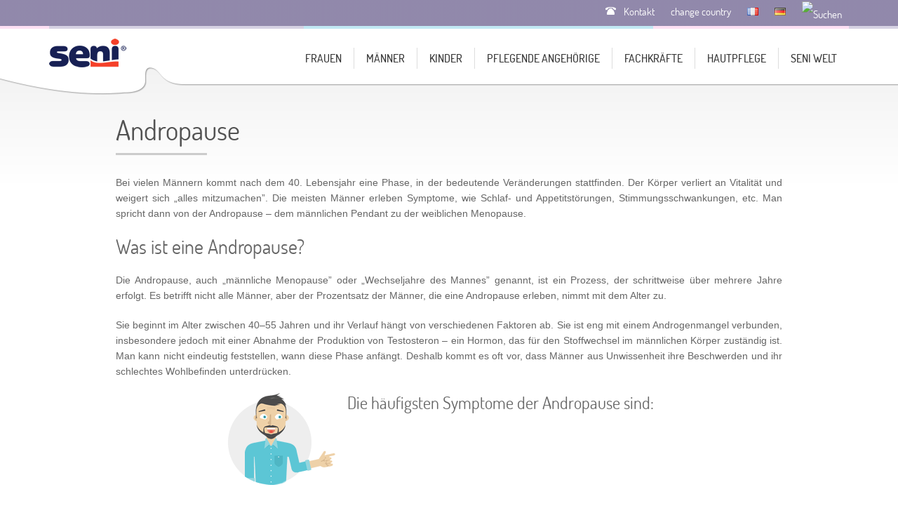

--- FILE ---
content_type: text/html; charset=utf-8
request_url: https://seni.ch/de_CH/content/andropause-2
body_size: 6585
content:
<!doctype html>
<html>
<head>


    <title>Andropause - Seni</title>
    <meta http-equiv="Content-Type" content="text/html; charset=utf-8" />
    <meta name="title" content="Andropause - Seni" />
<meta name="description" content="" />
<meta name="keywords" content="" />
<meta name="robots" content="index, follow" />
    
    <meta http-equiv="X-UA-Compatible" content="IE=edge">
    <meta name="viewport" content="width=device-width, initial-scale=1, minimum-scale=1, user-scalable=no"/>
    <link rel="apple-touch-icon" sizes="57x57" href="/images/frontend/favicons/apple-touch-icon-57x57.png">
    <link rel="apple-touch-icon" sizes="60x60" href="/images/frontend/favicons/apple-touch-icon-60x60.png">
    <link rel="apple-touch-icon" sizes="72x72" href="/images/frontend/favicons/apple-touch-icon-72x72.png">
    <link rel="apple-touch-icon" sizes="76x76" href="/images/frontend/favicons/apple-touch-icon-76x76.png">
    <link rel="apple-touch-icon" sizes="114x114" href="/images/frontend/favicons/apple-touch-icon-114x114.png">
    <link rel="apple-touch-icon" sizes="120x120" href="/images/frontend/favicons/apple-touch-icon-120x120.png">
    <link rel="apple-touch-icon" sizes="144x144" href="/images/frontend/favicons/apple-touch-icon-144x144.png">
    <link rel="apple-touch-icon" sizes="152x152" href="/images/frontend/favicons/apple-touch-icon-152x152.png">
    <link rel="apple-touch-icon" sizes="180x180" href="/images/frontend/favicons/apple-touch-icon-180x180.png">
    <link rel="icon" type="image/png" href="/images/frontend/favicons/favicon-32x32.png" sizes="32x32">
    <link rel="icon" type="image/png" href="/images/frontend/favicons/android-chrome-192x192.png" sizes="192x192">
    <link rel="icon" type="image/png" href="/images/frontend/favicons/favicon-96x96.png" sizes="96x96">
    <link rel="icon" type="image/png" href="/images/frontend/favicons/favicon-16x16.png" sizes="16x16">
    <link rel="manifest" href="/images/frontend/favicons/manifest.json">
    <link rel="mask-icon" href="/images/frontend/favicons/safari-pinned-tab.svg" color="#5bbad5">
    <link rel="shortcut icon" href="/images/frontend/favicons/favicon.ico">
    <meta name="msapplication-TileColor" content="#da532c">
    <meta name="msapplication-TileImage" content="/images/frontend/favicons/mstile-144x144.png">
    <meta name="msapplication-config" content="/images/frontend/favicons/browserconfig.xml">
    <meta name="theme-color" content="#ffffff">



            <meta name="google-site-verification" content="9oaWC1gYgtu2WKlDuu2XTl2D3UO0S22dpMnZXPCCQUM" />
    
    <link rel="stylesheet" type="text/css" media="screen" href="/css/frontend/lightslider.min.css" />
<link rel="stylesheet" type="text/css" media="screen" href="/css/frontend/lightgallery.min.css" />
<link rel="stylesheet" type="text/css" media="screen" href="/css/frontend/main.css?20181030" />
    <script type="text/javascript" src="/js/frontend/jquery-2.1.4.min.js"></script>
<script type="text/javascript" src="/js/frontend/jquery-migrate-1.2.1.min.js"></script>
<script type="text/javascript" src="/js/frontend/jquery.cookie.js"></script>
<script type="text/javascript" src="/js/frontend/lightgallery-all.min.js"></script>
<script type="text/javascript" src="/js/frontend/lightslider.min.js"></script>
<script type="text/javascript" src="/js/frontend/jquery.validate.js"></script>
<script type="text/javascript" src="/js/frontend/toTop.js"></script>
<script type="text/javascript" src="/js/frontend/main.js?20171108"></script>

    
    
    
    
    
        <script type="text/javascript">
        var base_lang = 'de_CH';
        _facebookId = '1702927843253717';    </script>
    <script src='https://www.google.com/recaptcha/api.js'></script>
  <script type="application/ld+json">{
    "@context": "http://schema.org",
    "@type": "Organization",
    "address": {
    "@type": "PostalAddress",
    "addressLocality": "Toruń",
    "streetAddress": "Żółkiewskiego 20/26",
    "postalCode": "87-100",
    "addressRegion": "kujawsko-pomorskie"
    },
    "name": "Seni - TZMO SA",
    "email": "marketing.seni@tzmo.com.pl",
    "telephone": "566123506",
    "vatID": "8790166790",
    "image": "https://cdn.seni.pl/images/frontend/logo.png"
    }</script>

    <script src="https://www.google.com/recaptcha/api.js?render=6Lffr6sUAAAAAHaWBeIeS-q9DMF8Dq-Y-QLBYgaw"></script>
    

<!-- Google Tag Manager -->
<script>(function (w, d, s, l, i) {
        w[l] = w[l] || [];
        w[l].push({'gtm.start': new Date().getTime(), event: 'gtm.js'});
        var f = d.getElementsByTagName(s)[0], j = d.createElement(s), dl = l != 'dataLayer' ? '&l=' + l : '';
        j.async = true;
        j.src = 'https://www.googletagmanager.com/gtm.js?id=' + i + dl;
        f.parentNode.insertBefore(j, f);
    })(window, document, 'script', 'dataLayer', 'GTM-T3V9C8');</script><!-- End Google Tag Manager -->


<!-- Google Tag Manager (noscript) -->
<noscript><iframe src="https://www.googletagmanager.com/ns.html?id=GTM-T3V9C8" height="0" width="0" style="display:none;visibility:hidden"></iframe></noscript>

<!-- End Google Tag Manager (noscript) -->
    


        
</head>
<body class="de">


  
<div id="fb-root"></div>
<!-- preloader -->
<div class="preloader"></div>
<!-- preloader -->
<div class="wrapper">
    <div class="bg-gray"></div>
    <nav id="top-nav">
        <a href="/de_CH" title="Seni">
            <img alt="Seni" class="" srcset="/images/frontend/hidpi/logo@2x.png 2x, /images/frontend/hidpi/logo@3x.png 3x" src="/images/frontend/logo.png" />        </a>
        <div class="top-nav-left"></div>
        <div class="top-nav-right"></div>
        <div class="top-nav-center"></div>
        <div class="menus-bg"></div>
        <div class="menus">
            <div class="menus-close">
                <span></span>
            </div>
            <div class="small-menu">



  <ul>

    
      <!-- RODO -->

<!--      -->
<!--      -->
         <li><a href="/de_CH/content/kontaktdaten" title="Kontakt"><img alt="" srcset="/images/frontend/hidpi/ico5_2x.png 2x, /images/frontend/hidpi/ico5_3x.png 3x" width="17" height="17" src="/images/frontend/ico5.png" /><span>Kontakt</span></a></li>
<!--      -->


      <!-- RODO -->

    

    



    


    


    
    <li>
  <a href="/de_CH/countries/lang/" title=">change country" class="change-lang-dd"><span>change country</span></a>
  </li>

<li>
  <a href="/fr_CH" title=">change country" class="change-lang-dd"><span><img alt="" style="margin:0;top:0;left:0;" src="/images/frontend/flags/fr.gif" /></span></a>
</li>
<li>
  <a href="/de_CH" title=">change country" class="change-lang-dd"><span style=><img alt="" style="margin:0;top:0;left:0;" src="/images/frontend/flags/de.gif" /></span></a>
</li>

</li>
    


    <li class="search">

      <a href="#" title="Suchen"><img alt="Suchen" srcset="/images/frontend/hidpi/search@2x.png 2x, /images/frontend/hidpi/search@3x.png 3x" width="15" height="16" src="/images/frontend/search.png" /></a>

      <div class="search-form">
  <form action="/de_CH/search" method="post">
    <input type="text" name="query"  placeholder="Suchbegriff eingeben" />
    <input type="submit" value="Senden" />
  </form>
</div>
    </li>

  </ul>

</div>

<div class="clear"></div>            <div class="main-menu">
  <a href="/de_CH" title="Seni">

      <img alt="Seni" class="" srcset="/images/frontend/hidpi/logo@2x.png 2x, /images/frontend/hidpi/logo@3x.png 3x" src="/images/frontend/logo.png" />
  </a>
  <ul>
                  <li><a href="#" title="Frauen">Frauen</a>
          <div class="dd-menu dd-woman ">
  <span class="dd-triangle"></span>
  <a href="/de_CH/category/frauen-2" title="" class="dd-top">SENI Produkte für Frauen anzeigen</a>
      <div class="inkon-level-in">
    <a href="/de_CH/productsNtm/woman/droplet" title="">
      <span class="il-drops il-drops-1">
                <img alt="" class="" src="/images/frontend/drop.png" />      </span>
      <span class="il-txt">Tröpfchen</span>
    </a>

    <a href="/de_CH/productsNtm/woman/light" title="">
      <span class="il-drops il-drops-2">
                <img alt="" class="" src="/images/frontend/drop.png" />          <img alt="" class="" src="/images/frontend/drop.png" />      </span>
      <span class="il-txt">leicht</span>
    </a>
    <a href="/de_CH/productsNtm/woman/medium" title="">
      <span class="il-drops il-drops-3">
                <img alt="" class="" src="/images/frontend/drop.png" />          <img alt="" class="" src="/images/frontend/drop.png" />          <img alt="" class="" src="/images/frontend/drop.png" />      </span>
      <span class="il-txt">mittel</span>
    </a>
    <a href="/de_CH/productsNtm/woman/heavy" title="">
      <span class="il-drops il-drops-4">
                <img alt="" class="" src="/images/frontend/drop.png" />          <img alt="" class="" src="/images/frontend/drop.png" />          <img alt="" class="" src="/images/frontend/drop.png" />          <img alt="" class="" src="/images/frontend/drop.png" />      </span>
      <span class="il-txt">schwer</span>
    </a>
    <a href="/de_CH/productsNtm/woman/veryheavy" title="">
      <span class="il-drops il-drops-5">
                <img alt="" class="" src="/images/frontend/drop.png" />          <img alt="" class="" src="/images/frontend/drop.png" />          <img alt="" class="" src="/images/frontend/drop.png" />          <img alt="" class="" src="/images/frontend/drop.png" />          <img alt="" class="" src="/images/frontend/drop.png" />      </span>
      <span class="il-txt">sehr schwer</span>
    </a>
    <a href="/de_CH/diagnostics" title="" class="il-drops-unknown">
      <span class="il-drops">?</span>
      <span class="il-txt">Hilfe</span>
    </a>
  </div>

  <div class="dd-nav-lists">
    <div>
      <p class="title">Produktekategorien</p>
      <ul>
                                      <li><a href="/de_CH/productsType/woman/urological_pads"
                     title="Inkontinenzeinlagen">Inkontinenzeinlagen</a></li>
                                                    <li><a href="/de_CH/productsType/woman/anatomically_shaped_pads"
                     title="Anatomische Inkontinenzvorlagen">Anatomische Inkontinenzvorlagen</a></li>
                                                    <li><a href="/de_CH/productsType/woman/all_in_one_diapers"
                     title="Inkontinenzhosen">Inkontinenzhosen</a></li>
                                                    <li><a href="/de_CH/productsType/woman/all_in_one_diapers_2"
                     title="Inkontinenzvorlagen mit Hüftbund">Inkontinenzvorlagen mit Hüftbund</a></li>
                                                    <li><a href="/de_CH/productsType/woman/disposable_underwear"
                     title="Inkontinenzslips">Inkontinenzslips</a></li>
                                                    <li><a href="/de_CH/productsType/woman/bed_underpads"
                     title="Bettschutzunterlagen">Bettschutzunterlagen</a></li>
                                                    <li><a href="/de_CH/productsType/woman/anatomically_shaped_inserts"
                     title="Anatomische Vliesvorlagen">Anatomische Vliesvorlagen</a></li>
                                                    <li><a href="/de_CH/productsType/woman/elastic_supporting_briefs"
                     title="Elastische Fixierhöschen">Elastische Fixierhöschen</a></li>
                                                    <li><a href="/de_CH/category/hautpflege-1"
                     title="Hautpflege">Hautpflege</a></li>
                                                    <li><a href="/de_CH/productsType/woman/comfort_of_care"
                     title="Komfort der Pflege Zusatzangebot">Komfort der Pflege Zusatzangebot</a></li>
                                                    <li><a href="/de_CH/productsType/woman/anatomically_shaped_pads_for_bowel_incontinence"
                     title="Anatomische Stuhlvorlagen">Anatomische Stuhlvorlagen</a></li>
                              </ul>
    </div>
    <div>
      <p class="title">Produktelinie</p>
      <ul>
                                      <li><a href="/de_CH/productsBrand/woman/seni-lady-13"
                     title="SENI Lady">SENI Lady</a></li>
                                                    <li><a href="/de_CH/productsBrand/woman/seni-kids-7"
                     title="SENI Kids">SENI Kids</a></li>
                                                    <li><a href="/de_CH/productsBrand/woman/san-seni-3"
                     title="San SENI ">San SENI </a></li>
                                                    <li><a href="/de_CH/productsBrand/woman/seni-optima-13"
                     title="SENI Optima">SENI Optima</a></li>
                                                    <li><a href="/de_CH/productsBrand/woman/super-seni-13"
                     title="Super SENI ">Super SENI </a></li>
                                                    <li><a href="/de_CH/productsBrand/woman/seni-active-14"
                     title="SENI Active">SENI Active</a></li>
                                                    <li><a href="/de_CH/productsBrand/woman/seni-soft-2"
                     title="SENI Soft">SENI Soft</a></li>
                                                    <li><a href="/de_CH/productsBrand/woman/seni-v-3"
                     title="SENI V">SENI V</a></li>
                                                    <li><a href="/de_CH/productsBrand/woman/seni-fix-10"
                     title="SENI Fix">SENI Fix</a></li>
                                                    <li><a href="/de_CH/category/hautpflege-1" title="Hautpflege">SENI
                  Care</a></li>
                              </ul>
    </div>
  </div>
</div>        </li>
                        <li><a href="#" title="Männer">Männer</a>
          <div class="dd-menu dd-man ">
  <span class="dd-triangle"></span>
  <a href="/de_CH/category/maenner-2" title="" class="dd-top">SENI Produkte für Männer anzeigen</a>
      <div class="inkon-level-in">
    <a href="/de_CH/productsNtm/man/droplet" title="">
      <span class="il-drops il-drops-1">
                <img alt="" class="" src="/images/frontend/drop.png" />      </span>
      <span class="il-txt">Tröpfchen</span>
    </a>

    <a href="/de_CH/productsNtm/man/light" title="">
      <span class="il-drops il-drops-2">
                <img alt="" class="" src="/images/frontend/drop.png" />          <img alt="" class="" src="/images/frontend/drop.png" />      </span>
      <span class="il-txt">leicht</span>
    </a>
    <a href="/de_CH/productsNtm/man/medium" title="">
      <span class="il-drops il-drops-3">
                <img alt="" class="" src="/images/frontend/drop.png" />          <img alt="" class="" src="/images/frontend/drop.png" />          <img alt="" class="" src="/images/frontend/drop.png" />      </span>
      <span class="il-txt">mittel</span>
    </a>
    <a href="/de_CH/productsNtm/man/heavy" title="">
      <span class="il-drops il-drops-4">
                <img alt="" class="" src="/images/frontend/drop.png" />          <img alt="" class="" src="/images/frontend/drop.png" />          <img alt="" class="" src="/images/frontend/drop.png" />          <img alt="" class="" src="/images/frontend/drop.png" />      </span>
      <span class="il-txt">schwer</span>
    </a>
    <a href="/de_CH/productsNtm/man/veryheavy" title="">
      <span class="il-drops il-drops-5">
                <img alt="" class="" src="/images/frontend/drop.png" />          <img alt="" class="" src="/images/frontend/drop.png" />          <img alt="" class="" src="/images/frontend/drop.png" />          <img alt="" class="" src="/images/frontend/drop.png" />          <img alt="" class="" src="/images/frontend/drop.png" />      </span>
      <span class="il-txt">sehr schwer</span>
    </a>
    <a href="/de_CH/diagnostics" title="" class="il-drops-unknown">
      <span class="il-drops">?</span>
      <span class="il-txt">Hilfe</span>
    </a>
  </div>

  <div class="dd-nav-lists">
    <div>
      <p class="title">Produktekategorien</p>
      <ul>
                                      <li><a href="/de_CH/productsType/man/urological_pads"
                     title="Inkontinenzeinlagen">Inkontinenzeinlagen</a></li>
                                                    <li><a href="/de_CH/productsType/man/anatomically_shaped_pads"
                     title="Anatomische Inkontinenzvorlagen">Anatomische Inkontinenzvorlagen</a></li>
                                                    <li><a href="/de_CH/productsType/man/all_in_one_diapers"
                     title="Inkontinenzhosen">Inkontinenzhosen</a></li>
                                                    <li><a href="/de_CH/productsType/man/all_in_one_diapers_2"
                     title="Inkontinenzvorlagen mit Hüftbund">Inkontinenzvorlagen mit Hüftbund</a></li>
                                                    <li><a href="/de_CH/productsType/man/disposable_underwear"
                     title="Inkontinenzslips">Inkontinenzslips</a></li>
                                                    <li><a href="/de_CH/productsType/man/bed_underpads"
                     title="Bettschutzunterlagen">Bettschutzunterlagen</a></li>
                                                    <li><a href="/de_CH/productsType/man/anatomically_shaped_inserts"
                     title="Anatomische Vliesvorlagen">Anatomische Vliesvorlagen</a></li>
                                                    <li><a href="/de_CH/productsType/man/elastic_supporting_briefs"
                     title="Elastische Fixierhöschen">Elastische Fixierhöschen</a></li>
                                                    <li><a href="/de_CH/category/hautpflege-1"
                     title="Hautpflege">Hautpflege</a></li>
                                                    <li><a href="/de_CH/productsType/man/comfort_of_care"
                     title="Komfort der Pflege Zusatzangebot">Komfort der Pflege Zusatzangebot</a></li>
                                                    <li><a href="/de_CH/productsType/man/anatomically_shaped_pads_for_bowel_incontinence"
                     title="Anatomische Stuhlvorlagen">Anatomische Stuhlvorlagen</a></li>
                              </ul>
    </div>
    <div>
      <p class="title">Produktelinie</p>
      <ul>
                                      <li><a href="/de_CH/productsBrand/man/seni-man-13"
                     title="SENI Man">SENI Man</a></li>
                                                    <li><a href="/de_CH/productsBrand/man/seni-kids-7"
                     title="SENI Kids">SENI Kids</a></li>
                                                    <li><a href="/de_CH/productsBrand/man/san-seni-3"
                     title="San SENI ">San SENI </a></li>
                                                    <li><a href="/de_CH/productsBrand/man/seni-optima-13"
                     title="SENI Optima">SENI Optima</a></li>
                                                    <li><a href="/de_CH/productsBrand/man/super-seni-13"
                     title="Super SENI ">Super SENI </a></li>
                                                    <li><a href="/de_CH/productsBrand/man/seni-active-14"
                     title="SENI Active">SENI Active</a></li>
                                                    <li><a href="/de_CH/productsBrand/man/seni-soft-2"
                     title="SENI Soft">SENI Soft</a></li>
                                                    <li><a href="/de_CH/productsBrand/man/seni-v-3"
                     title="SENI V">SENI V</a></li>
                                                    <li><a href="/de_CH/productsBrand/man/seni-fix-10"
                     title="SENI Fix">SENI Fix</a></li>
                                                    <li><a href="/de_CH/category/hautpflege-1" title="Hautpflege">SENI
                  Care</a></li>
                              </ul>
    </div>
  </div>
</div>        </li>
                        <li><a href="/de_CH/category/kinder-de_CH" title="Kinder">Kinder</a></li>
                        <li><a href="#" title="Pflegende Angehörige">Pflegende Angehörige</a>
          <div class="dd-menu dd-care ">
  <span class="dd-triangle"></span>
  <a href="/de_CH/category/pflegende-angehoerige-de_CH" title="" class="dd-top">SENI Produkte für Pflegepersonal anzeigen</a>
      <div class="inkon-level-in">
    <a href="/de_CH/productsNtm/caregivers/droplet" title="">
      <span class="il-drops il-drops-1">
                <img alt="" class="" src="/images/frontend/drop.png" />      </span>
      <span class="il-txt">Tröpfchen</span>
    </a>

    <a href="/de_CH/productsNtm/caregivers/light" title="">
      <span class="il-drops il-drops-2">
                <img alt="" class="" src="/images/frontend/drop.png" />          <img alt="" class="" src="/images/frontend/drop.png" />      </span>
      <span class="il-txt">leicht</span>
    </a>
    <a href="/de_CH/productsNtm/caregivers/medium" title="">
      <span class="il-drops il-drops-3">
                <img alt="" class="" src="/images/frontend/drop.png" />          <img alt="" class="" src="/images/frontend/drop.png" />          <img alt="" class="" src="/images/frontend/drop.png" />      </span>
      <span class="il-txt">mittel</span>
    </a>
    <a href="/de_CH/productsNtm/caregivers/heavy" title="">
      <span class="il-drops il-drops-4">
                <img alt="" class="" src="/images/frontend/drop.png" />          <img alt="" class="" src="/images/frontend/drop.png" />          <img alt="" class="" src="/images/frontend/drop.png" />          <img alt="" class="" src="/images/frontend/drop.png" />      </span>
      <span class="il-txt">schwer</span>
    </a>
    <a href="/de_CH/productsNtm/caregivers/veryheavy" title="">
      <span class="il-drops il-drops-5">
                <img alt="" class="" src="/images/frontend/drop.png" />          <img alt="" class="" src="/images/frontend/drop.png" />          <img alt="" class="" src="/images/frontend/drop.png" />          <img alt="" class="" src="/images/frontend/drop.png" />          <img alt="" class="" src="/images/frontend/drop.png" />      </span>
      <span class="il-txt">sehr schwer</span>
    </a>
    <a href="/de_CH/diagnostics" title="" class="il-drops-unknown">
      <span class="il-drops">?</span>
      <span class="il-txt">Hilfe</span>
    </a>
  </div>

  <div class="dd-nav-lists">
    <div>
      <p class="title">Produktekategorien</p>
      <ul>
                                      <li><a href="/de_CH/productsType/caregivers/urological_pads"
                     title="Inkontinenzeinlagen">Inkontinenzeinlagen</a></li>
                                                    <li><a href="/de_CH/productsType/caregivers/anatomically_shaped_pads"
                     title="Anatomische Inkontinenzvorlagen">Anatomische Inkontinenzvorlagen</a></li>
                                                    <li><a href="/de_CH/productsType/caregivers/all_in_one_diapers"
                     title="Inkontinenzhosen">Inkontinenzhosen</a></li>
                                                    <li><a href="/de_CH/productsType/caregivers/all_in_one_diapers_2"
                     title="Inkontinenzvorlagen mit Hüftbund">Inkontinenzvorlagen mit Hüftbund</a></li>
                                                    <li><a href="/de_CH/productsType/caregivers/disposable_underwear"
                     title="Inkontinenzslips">Inkontinenzslips</a></li>
                                                    <li><a href="/de_CH/productsType/caregivers/bed_underpads"
                     title="Bettschutzunterlagen">Bettschutzunterlagen</a></li>
                                                    <li><a href="/de_CH/productsType/caregivers/anatomically_shaped_inserts"
                     title="Anatomische Vliesvorlagen">Anatomische Vliesvorlagen</a></li>
                                                    <li><a href="/de_CH/productsType/caregivers/elastic_supporting_briefs"
                     title="Elastische Fixierhöschen">Elastische Fixierhöschen</a></li>
                                                    <li><a href="/de_CH/category/hautpflege-1"
                     title="Hautpflege">Hautpflege</a></li>
                                                    <li><a href="/de_CH/productsType/caregivers/comfort_of_care"
                     title="Komfort der Pflege Zusatzangebot">Komfort der Pflege Zusatzangebot</a></li>
                                                    <li><a href="/de_CH/productsType/caregivers/anatomically_shaped_pads_for_bowel_incontinence"
                     title="Anatomische Stuhlvorlagen">Anatomische Stuhlvorlagen</a></li>
                              </ul>
    </div>
    <div>
      <p class="title">Produktelinie</p>
      <ul>
                                      <li><a href="/de_CH/productsBrand/caregivers/seni-lady-13"
                     title="SENI Lady">SENI Lady</a></li>
                                                    <li><a href="/de_CH/productsBrand/caregivers/seni-man-13"
                     title="SENI Man">SENI Man</a></li>
                                                    <li><a href="/de_CH/productsBrand/caregivers/seni-kids-7"
                     title="SENI Kids">SENI Kids</a></li>
                                                    <li><a href="/de_CH/productsBrand/caregivers/san-seni-3"
                     title="San SENI ">San SENI </a></li>
                                                    <li><a href="/de_CH/productsBrand/caregivers/seni-optima-13"
                     title="SENI Optima">SENI Optima</a></li>
                                                    <li><a href="/de_CH/productsBrand/caregivers/super-seni-13"
                     title="Super SENI ">Super SENI </a></li>
                                                    <li><a href="/de_CH/productsBrand/caregivers/seni-active-14"
                     title="SENI Active">SENI Active</a></li>
                                                    <li><a href="/de_CH/productsBrand/caregivers/seni-soft-2"
                     title="SENI Soft">SENI Soft</a></li>
                                                    <li><a href="/de_CH/productsBrand/caregivers/seni-v-3"
                     title="SENI V">SENI V</a></li>
                                                    <li><a href="/de_CH/productsBrand/caregivers/seni-fix-10"
                     title="SENI Fix">SENI Fix</a></li>
                                                    <li><a href="/de_CH/category/hautpflege-1" title="Hautpflege">SENI
                  Care</a></li>
                              </ul>
    </div>
  </div>
</div>        </li>
                        <li><a href="/de_CH/category/fachkraefte-2" title="Fachkräfte">Fachkräfte</a></li>
                        <li><a href="/de_CH/category/hautpflege-1" title="Hautpflege">Hautpflege</a></li>
                        <li><a href="/de_CH/category/seni-welt-2" title="SENI Welt">SENI Welt</a></li>
                                        
    
  </ul>
</div>
        </div>

        
        <div class="mobMenuBtn">
            <button class="dl-trigger"></button>
            <div class="wpBurger"></div>
            <img alt="" width="45" height="45" src="/images/frontend/transp.png" />        </div>
        <div class="slider-top"></div>
    </nav>
    
<div class="page-content common-doc">

    <h1 class="page-doc-title">Andropause</h1>
        <div class="wysiwyg">
        <p style="text-align: justify;">Bei vielen Männern kommt nach dem 40. Lebensjahr eine Phase, in der bedeutende Veränderungen stattfinden. Der Körper verliert an Vitalität und weigert sich „alles mitzumachen”. Die meisten Männer erleben Symptome, wie Schlaf- und Appetitstörungen, Stimmungsschwankungen, etc. Man spricht dann von der Andropause – dem männlichen Pendant zu der weiblichen Menopause.</p>
<h4 style="text-align: justify;">Was ist eine Andropause?</h4>
<p style="text-align: justify;">Die Andropause, auch „männliche Menopause” oder „Wechseljahre des Mannes” genannt, ist ein Prozess, der schrittweise über mehrere Jahre erfolgt. Es betrifft nicht alle Männer, aber der Prozentsatz der Männer, die eine Andropause erleben, nimmt mit dem Alter zu.</p>
<p style="text-align: justify;">Sie beginnt im Alter zwischen 40–55 Jahren und ihr Verlauf hängt von verschiedenen Faktoren ab. Sie ist eng mit einem Androgenmangel verbunden, insbesondere jedoch mit einer Abnahme der Produktion von Testosteron – ein Hormon, das für den Stoffwechsel im männlichen Körper zuständig ist. Man kann nicht eindeutig feststellen, wann diese Phase anfängt. Deshalb kommt es oft vor, dass Männer aus Unwissenheit ihre Beschwerden und ihr schlechtes Wohlbefinden unterdrücken.</p>
<blockquote class="quote3">
<h5>Die häufigsten Symptome der Andropause sind:</h5>
</blockquote>
<ul style="text-align: justify;">
<li><span style="font-size: 14px; line-height: 1.6em;">Reduktion der Muskelmasse und Erhöhung des Fettanteils (insbesondere im Bauchbereich)</span></li>
<li><span style="font-size: 14px; line-height: 1.6em;">Allgemeine Schwäche des Körpers</span></li>
<li><span style="font-size: 14px; line-height: 1.6em;">Verminderte Knochenmasse</span></li>
<li><span style="font-size: 14px; line-height: 1.6em;">Vermindertes Selbstwertgefühl und Unzufriedenheit mit dem Leben</span></li>
<li><span style="font-size: 14px; line-height: 1.6em;">Erhöhte Reizbarkeit</span></li>
<li><span style="font-size: 14px; line-height: 1.6em;">Verschiedene Schmerzen</span></li>
<li><span style="font-size: 14px; line-height: 1.6em;">Probleme mit dem Gedächtnis und der Konzentration</span></li>
<li><span style="font-size: 14px; line-height: 1.6em;">Vermehrtes Schwitzen</span></li>
<li><span style="font-size: 14px; line-height: 1.6em;">Hypertonie</span></li>
<li><span style="font-size: 14px; line-height: 1.6em;">Haarausfall</span></li>
<li><span style="font-size: 14px; line-height: 1.6em;">Empfindlichkeit gegen Kälte</span></li>
<li><span style="font-size: 14px; line-height: 1.6em;">Prostata-Probleme</span></li>
<li><span style="font-size: 14px; line-height: 1.6em;">Geringer Sexualtrieb.</span></li>
</ul>
<p style="text-align: justify;">Ob und welche Symptome während der Andropause auftreten, ist von vielen Faktoren abhängig. Es wird angenommen, dass eine genetische Veranlagung dafür verantwortlich ist. Der Lebensstil, die körperliche Aktivität und die Ernährung eines Menschen spielen hier aber auch eine wichtige Rolle. Die Diagnose der Andropause umfasst sowohl den Hormonhaushalt als auch andere Faktoren, wie z.B. biologische und psychische Aspekte. Die erste Diagnose wird in der Regel auf Basis des "Morley Fragebogens" gestellt – Eine Andropause wird vermutet, wenn mindestens 3 Fragen mit „Ja” beantwortet werden.</p>
<h4 style="text-align: justify;">Was können Sie selbst tun?</h4>
<ul>
<li style="text-align: justify;"><span style="font-family: Arial; font-size: 14px; line-height: 1.6em;">Denken Sie daran, dass es weitgehend an Ihnen liegt, wie Sie diese Lebensphase überstehen. Die Andropause ist ein Zustand des Übergangs und es gibt genug Möglichkeiten, die unangenehmen Symptome zu mildern.</span></li>
<li style="text-align: justify;"><span style="font-family: Arial; font-size: 14px; line-height: 1.6em;">Prüfen Sie den Zustand der Prostata – ein früh erkannter Prostatakrebs ist leichter zu behandeln.</span></li>
<li style="text-align: justify;"><span style="font-family: Arial; font-size: 14px; line-height: 1.6em;">Wenn Sie an einer Blasenschwäche leiden, wenden Sie sich an Ihren Arzt. Eine Blasenschwäche kann die Folge einer ernsthaften Erkrankung sein. Je schneller Sie reagieren, desto effektiver kann Ihr Problem behandelt werden. Solange Sie Symptome einer Harninkontinenz haben, können Sie diskrete und sichere Einlagen, wie SENI Man verwenden.</span></li>
<li style="text-align: justify;"><span style="font-family: Arial; font-size: 14px; line-height: 1.6em;">Achten Sie auf eine gesunde Ernährung, die reich an Vitamin C und Folsäure ist. Diese beiden Elemente helfen die Menge an Sexualhormonen auf dem richtigen Niveau zu halten. Darüber hinaus verhindert eine gesunde Ernährung die Gewichtszunahme.</span></li>
<li style="text-align: justify;"><span style="font-family: Arial; font-size: 14px; line-height: 1.6em;">Denken Sie daran, dass Ihr Körper intensiver nach Kalzium und Vitamin D nachfragen wird – wenn Ihre Ernährung diese Mineralien nicht beinhaltet, nehmen Sie spezielle Vitaminpräparate ein.</span></li>
<li style="text-align: justify;"><span style="font-family: Arial; font-size: 14px; line-height: 1.6em;">Bleiben Sie aktiv – Studien zeigen, dass selbst kurze aber regelmäßige körperliche Betätigung den Testosteronspiegel im Blut stark erhöhen kann. Darüber hinaus löst Sport die Produktion von „Glückshormonen” im menschlichen Körper aus. So fühlen Sie sich nicht nur körperlich, sondern auch geistig einfach besser.</span></li>
<li style="text-align: justify;"><span style="font-family: Arial; font-size: 14px; line-height: 1.6em;">Gehen Sie ins Kino oder zum Bowling und  genießen Sie die Freizeit mit Ihren Freunden – solche Aktivitäten verbessern Ihre Stimmung erheblich.</span></li>
<li style="text-align: justify;"><span style="font-family: Arial; font-size: 14px; line-height: 1.6em;">Denken Sie an sich selbst. Es ist eine Phase, in der Sie sich auf Ihre Bedürfnisse konzentrieren können. Unternehmen Sie etwas mit Ihrer Partnerin oder entdecken Sie Ihre Hobbys neu.</span></li>
<li style="text-align: justify;"><span style="font-family: Arial; font-size: 14px; line-height: 1.6em;">Sollten Sie rauchen, versuchen Sie mit dieser Gewohnheit gerade jetzt aufzuhören. Schon nach wenigen Wochen ohne Zigarettenkonsum, werden Sie eine deutliche Verbesserung Ihrer Stimmung spüren.</span></li>
</ul>        

        

        <!-- en_US video from YT: [EN] Seni - DIY vapour permeability test -->
                <!-- <iframe width="560" height="315" src="https://www.youtube.com/embed/D6d4IDresDg" frameborder="0" allowfullscreen></iframe> -->
            </div>

</div>

<div class="page-content">

    
    
    
</div>
    <footer class="no-newsletter">
  <div class="footer-top"  style="display: block;float: left;">
    <div class="ft-left">
              <ul>
                                                    <li><a href="/de_CH/category/kontakt-10">Kontakt</a></li>
                                                                              <li><a href="/de_CH/content/datenschutz">Datenschutz</a></li>
                                                                              <li><a href="/de_CH/content/impressum-1">Impressum</a></li>
                                                                              <li><a href="/de_CH/content/seni-kaufen-1">Seni kaufen</a></li>
                                                                              <li><a href="/de_CH/content/agb">AGB</a></li>
                                            </ul>
          </div>

      </div>

  <div class="footer-bottom">
    <div class="fb-left">
      <a href="http://tzmo.pl" rel="nofollow" title="TZMO">
        <img alt="" srcset="/images/frontend/hidpi/tzmo@2x.png 2x, /images/frontend/hidpi/tzmo@3x.png 3x" width="89" height="12" src="/images/frontend/tzmo.png" />      </a>

      <div class="ft-left" style="display: none;">
               <ul>
                                                    <li><a href="/de_CH/category/kontakt-10">Kontakt</a></li>
                                                                              <li><a href="/de_CH/content/datenschutz">Datenschutz</a></li>
                                                                              <li><a href="/de_CH/content/impressum-1">Impressum</a></li>
                                                                              <li><a href="/de_CH/content/seni-kaufen-1">Seni kaufen</a></li>
                                                                              <li><a href="/de_CH/content/agb">AGB</a></li>
                                            </ul>
           </div>

    </div>
    <div class="fb-right">
      Webdesign by <a href="http://3xw.pl" rel="nofollow" title="3xW Agencja Interaktywna">3xW</a>
    </div>

  </div>
       </footer>    


</div>

<!-- ZAKLADKI -->


















<!-- ZAKLADKI [END] -->

<script type="text/javascript" src="/js/frontend/salvattore.min.js"></script>




</body>
</html>

--- FILE ---
content_type: text/html; charset=utf-8
request_url: https://www.google.com/recaptcha/api2/anchor?ar=1&k=6Lffr6sUAAAAAHaWBeIeS-q9DMF8Dq-Y-QLBYgaw&co=aHR0cHM6Ly9zZW5pLmNoOjQ0Mw..&hl=en&v=PoyoqOPhxBO7pBk68S4YbpHZ&size=invisible&anchor-ms=20000&execute-ms=30000&cb=o1tgzobtt4bv
body_size: 48511
content:
<!DOCTYPE HTML><html dir="ltr" lang="en"><head><meta http-equiv="Content-Type" content="text/html; charset=UTF-8">
<meta http-equiv="X-UA-Compatible" content="IE=edge">
<title>reCAPTCHA</title>
<style type="text/css">
/* cyrillic-ext */
@font-face {
  font-family: 'Roboto';
  font-style: normal;
  font-weight: 400;
  font-stretch: 100%;
  src: url(//fonts.gstatic.com/s/roboto/v48/KFO7CnqEu92Fr1ME7kSn66aGLdTylUAMa3GUBHMdazTgWw.woff2) format('woff2');
  unicode-range: U+0460-052F, U+1C80-1C8A, U+20B4, U+2DE0-2DFF, U+A640-A69F, U+FE2E-FE2F;
}
/* cyrillic */
@font-face {
  font-family: 'Roboto';
  font-style: normal;
  font-weight: 400;
  font-stretch: 100%;
  src: url(//fonts.gstatic.com/s/roboto/v48/KFO7CnqEu92Fr1ME7kSn66aGLdTylUAMa3iUBHMdazTgWw.woff2) format('woff2');
  unicode-range: U+0301, U+0400-045F, U+0490-0491, U+04B0-04B1, U+2116;
}
/* greek-ext */
@font-face {
  font-family: 'Roboto';
  font-style: normal;
  font-weight: 400;
  font-stretch: 100%;
  src: url(//fonts.gstatic.com/s/roboto/v48/KFO7CnqEu92Fr1ME7kSn66aGLdTylUAMa3CUBHMdazTgWw.woff2) format('woff2');
  unicode-range: U+1F00-1FFF;
}
/* greek */
@font-face {
  font-family: 'Roboto';
  font-style: normal;
  font-weight: 400;
  font-stretch: 100%;
  src: url(//fonts.gstatic.com/s/roboto/v48/KFO7CnqEu92Fr1ME7kSn66aGLdTylUAMa3-UBHMdazTgWw.woff2) format('woff2');
  unicode-range: U+0370-0377, U+037A-037F, U+0384-038A, U+038C, U+038E-03A1, U+03A3-03FF;
}
/* math */
@font-face {
  font-family: 'Roboto';
  font-style: normal;
  font-weight: 400;
  font-stretch: 100%;
  src: url(//fonts.gstatic.com/s/roboto/v48/KFO7CnqEu92Fr1ME7kSn66aGLdTylUAMawCUBHMdazTgWw.woff2) format('woff2');
  unicode-range: U+0302-0303, U+0305, U+0307-0308, U+0310, U+0312, U+0315, U+031A, U+0326-0327, U+032C, U+032F-0330, U+0332-0333, U+0338, U+033A, U+0346, U+034D, U+0391-03A1, U+03A3-03A9, U+03B1-03C9, U+03D1, U+03D5-03D6, U+03F0-03F1, U+03F4-03F5, U+2016-2017, U+2034-2038, U+203C, U+2040, U+2043, U+2047, U+2050, U+2057, U+205F, U+2070-2071, U+2074-208E, U+2090-209C, U+20D0-20DC, U+20E1, U+20E5-20EF, U+2100-2112, U+2114-2115, U+2117-2121, U+2123-214F, U+2190, U+2192, U+2194-21AE, U+21B0-21E5, U+21F1-21F2, U+21F4-2211, U+2213-2214, U+2216-22FF, U+2308-230B, U+2310, U+2319, U+231C-2321, U+2336-237A, U+237C, U+2395, U+239B-23B7, U+23D0, U+23DC-23E1, U+2474-2475, U+25AF, U+25B3, U+25B7, U+25BD, U+25C1, U+25CA, U+25CC, U+25FB, U+266D-266F, U+27C0-27FF, U+2900-2AFF, U+2B0E-2B11, U+2B30-2B4C, U+2BFE, U+3030, U+FF5B, U+FF5D, U+1D400-1D7FF, U+1EE00-1EEFF;
}
/* symbols */
@font-face {
  font-family: 'Roboto';
  font-style: normal;
  font-weight: 400;
  font-stretch: 100%;
  src: url(//fonts.gstatic.com/s/roboto/v48/KFO7CnqEu92Fr1ME7kSn66aGLdTylUAMaxKUBHMdazTgWw.woff2) format('woff2');
  unicode-range: U+0001-000C, U+000E-001F, U+007F-009F, U+20DD-20E0, U+20E2-20E4, U+2150-218F, U+2190, U+2192, U+2194-2199, U+21AF, U+21E6-21F0, U+21F3, U+2218-2219, U+2299, U+22C4-22C6, U+2300-243F, U+2440-244A, U+2460-24FF, U+25A0-27BF, U+2800-28FF, U+2921-2922, U+2981, U+29BF, U+29EB, U+2B00-2BFF, U+4DC0-4DFF, U+FFF9-FFFB, U+10140-1018E, U+10190-1019C, U+101A0, U+101D0-101FD, U+102E0-102FB, U+10E60-10E7E, U+1D2C0-1D2D3, U+1D2E0-1D37F, U+1F000-1F0FF, U+1F100-1F1AD, U+1F1E6-1F1FF, U+1F30D-1F30F, U+1F315, U+1F31C, U+1F31E, U+1F320-1F32C, U+1F336, U+1F378, U+1F37D, U+1F382, U+1F393-1F39F, U+1F3A7-1F3A8, U+1F3AC-1F3AF, U+1F3C2, U+1F3C4-1F3C6, U+1F3CA-1F3CE, U+1F3D4-1F3E0, U+1F3ED, U+1F3F1-1F3F3, U+1F3F5-1F3F7, U+1F408, U+1F415, U+1F41F, U+1F426, U+1F43F, U+1F441-1F442, U+1F444, U+1F446-1F449, U+1F44C-1F44E, U+1F453, U+1F46A, U+1F47D, U+1F4A3, U+1F4B0, U+1F4B3, U+1F4B9, U+1F4BB, U+1F4BF, U+1F4C8-1F4CB, U+1F4D6, U+1F4DA, U+1F4DF, U+1F4E3-1F4E6, U+1F4EA-1F4ED, U+1F4F7, U+1F4F9-1F4FB, U+1F4FD-1F4FE, U+1F503, U+1F507-1F50B, U+1F50D, U+1F512-1F513, U+1F53E-1F54A, U+1F54F-1F5FA, U+1F610, U+1F650-1F67F, U+1F687, U+1F68D, U+1F691, U+1F694, U+1F698, U+1F6AD, U+1F6B2, U+1F6B9-1F6BA, U+1F6BC, U+1F6C6-1F6CF, U+1F6D3-1F6D7, U+1F6E0-1F6EA, U+1F6F0-1F6F3, U+1F6F7-1F6FC, U+1F700-1F7FF, U+1F800-1F80B, U+1F810-1F847, U+1F850-1F859, U+1F860-1F887, U+1F890-1F8AD, U+1F8B0-1F8BB, U+1F8C0-1F8C1, U+1F900-1F90B, U+1F93B, U+1F946, U+1F984, U+1F996, U+1F9E9, U+1FA00-1FA6F, U+1FA70-1FA7C, U+1FA80-1FA89, U+1FA8F-1FAC6, U+1FACE-1FADC, U+1FADF-1FAE9, U+1FAF0-1FAF8, U+1FB00-1FBFF;
}
/* vietnamese */
@font-face {
  font-family: 'Roboto';
  font-style: normal;
  font-weight: 400;
  font-stretch: 100%;
  src: url(//fonts.gstatic.com/s/roboto/v48/KFO7CnqEu92Fr1ME7kSn66aGLdTylUAMa3OUBHMdazTgWw.woff2) format('woff2');
  unicode-range: U+0102-0103, U+0110-0111, U+0128-0129, U+0168-0169, U+01A0-01A1, U+01AF-01B0, U+0300-0301, U+0303-0304, U+0308-0309, U+0323, U+0329, U+1EA0-1EF9, U+20AB;
}
/* latin-ext */
@font-face {
  font-family: 'Roboto';
  font-style: normal;
  font-weight: 400;
  font-stretch: 100%;
  src: url(//fonts.gstatic.com/s/roboto/v48/KFO7CnqEu92Fr1ME7kSn66aGLdTylUAMa3KUBHMdazTgWw.woff2) format('woff2');
  unicode-range: U+0100-02BA, U+02BD-02C5, U+02C7-02CC, U+02CE-02D7, U+02DD-02FF, U+0304, U+0308, U+0329, U+1D00-1DBF, U+1E00-1E9F, U+1EF2-1EFF, U+2020, U+20A0-20AB, U+20AD-20C0, U+2113, U+2C60-2C7F, U+A720-A7FF;
}
/* latin */
@font-face {
  font-family: 'Roboto';
  font-style: normal;
  font-weight: 400;
  font-stretch: 100%;
  src: url(//fonts.gstatic.com/s/roboto/v48/KFO7CnqEu92Fr1ME7kSn66aGLdTylUAMa3yUBHMdazQ.woff2) format('woff2');
  unicode-range: U+0000-00FF, U+0131, U+0152-0153, U+02BB-02BC, U+02C6, U+02DA, U+02DC, U+0304, U+0308, U+0329, U+2000-206F, U+20AC, U+2122, U+2191, U+2193, U+2212, U+2215, U+FEFF, U+FFFD;
}
/* cyrillic-ext */
@font-face {
  font-family: 'Roboto';
  font-style: normal;
  font-weight: 500;
  font-stretch: 100%;
  src: url(//fonts.gstatic.com/s/roboto/v48/KFO7CnqEu92Fr1ME7kSn66aGLdTylUAMa3GUBHMdazTgWw.woff2) format('woff2');
  unicode-range: U+0460-052F, U+1C80-1C8A, U+20B4, U+2DE0-2DFF, U+A640-A69F, U+FE2E-FE2F;
}
/* cyrillic */
@font-face {
  font-family: 'Roboto';
  font-style: normal;
  font-weight: 500;
  font-stretch: 100%;
  src: url(//fonts.gstatic.com/s/roboto/v48/KFO7CnqEu92Fr1ME7kSn66aGLdTylUAMa3iUBHMdazTgWw.woff2) format('woff2');
  unicode-range: U+0301, U+0400-045F, U+0490-0491, U+04B0-04B1, U+2116;
}
/* greek-ext */
@font-face {
  font-family: 'Roboto';
  font-style: normal;
  font-weight: 500;
  font-stretch: 100%;
  src: url(//fonts.gstatic.com/s/roboto/v48/KFO7CnqEu92Fr1ME7kSn66aGLdTylUAMa3CUBHMdazTgWw.woff2) format('woff2');
  unicode-range: U+1F00-1FFF;
}
/* greek */
@font-face {
  font-family: 'Roboto';
  font-style: normal;
  font-weight: 500;
  font-stretch: 100%;
  src: url(//fonts.gstatic.com/s/roboto/v48/KFO7CnqEu92Fr1ME7kSn66aGLdTylUAMa3-UBHMdazTgWw.woff2) format('woff2');
  unicode-range: U+0370-0377, U+037A-037F, U+0384-038A, U+038C, U+038E-03A1, U+03A3-03FF;
}
/* math */
@font-face {
  font-family: 'Roboto';
  font-style: normal;
  font-weight: 500;
  font-stretch: 100%;
  src: url(//fonts.gstatic.com/s/roboto/v48/KFO7CnqEu92Fr1ME7kSn66aGLdTylUAMawCUBHMdazTgWw.woff2) format('woff2');
  unicode-range: U+0302-0303, U+0305, U+0307-0308, U+0310, U+0312, U+0315, U+031A, U+0326-0327, U+032C, U+032F-0330, U+0332-0333, U+0338, U+033A, U+0346, U+034D, U+0391-03A1, U+03A3-03A9, U+03B1-03C9, U+03D1, U+03D5-03D6, U+03F0-03F1, U+03F4-03F5, U+2016-2017, U+2034-2038, U+203C, U+2040, U+2043, U+2047, U+2050, U+2057, U+205F, U+2070-2071, U+2074-208E, U+2090-209C, U+20D0-20DC, U+20E1, U+20E5-20EF, U+2100-2112, U+2114-2115, U+2117-2121, U+2123-214F, U+2190, U+2192, U+2194-21AE, U+21B0-21E5, U+21F1-21F2, U+21F4-2211, U+2213-2214, U+2216-22FF, U+2308-230B, U+2310, U+2319, U+231C-2321, U+2336-237A, U+237C, U+2395, U+239B-23B7, U+23D0, U+23DC-23E1, U+2474-2475, U+25AF, U+25B3, U+25B7, U+25BD, U+25C1, U+25CA, U+25CC, U+25FB, U+266D-266F, U+27C0-27FF, U+2900-2AFF, U+2B0E-2B11, U+2B30-2B4C, U+2BFE, U+3030, U+FF5B, U+FF5D, U+1D400-1D7FF, U+1EE00-1EEFF;
}
/* symbols */
@font-face {
  font-family: 'Roboto';
  font-style: normal;
  font-weight: 500;
  font-stretch: 100%;
  src: url(//fonts.gstatic.com/s/roboto/v48/KFO7CnqEu92Fr1ME7kSn66aGLdTylUAMaxKUBHMdazTgWw.woff2) format('woff2');
  unicode-range: U+0001-000C, U+000E-001F, U+007F-009F, U+20DD-20E0, U+20E2-20E4, U+2150-218F, U+2190, U+2192, U+2194-2199, U+21AF, U+21E6-21F0, U+21F3, U+2218-2219, U+2299, U+22C4-22C6, U+2300-243F, U+2440-244A, U+2460-24FF, U+25A0-27BF, U+2800-28FF, U+2921-2922, U+2981, U+29BF, U+29EB, U+2B00-2BFF, U+4DC0-4DFF, U+FFF9-FFFB, U+10140-1018E, U+10190-1019C, U+101A0, U+101D0-101FD, U+102E0-102FB, U+10E60-10E7E, U+1D2C0-1D2D3, U+1D2E0-1D37F, U+1F000-1F0FF, U+1F100-1F1AD, U+1F1E6-1F1FF, U+1F30D-1F30F, U+1F315, U+1F31C, U+1F31E, U+1F320-1F32C, U+1F336, U+1F378, U+1F37D, U+1F382, U+1F393-1F39F, U+1F3A7-1F3A8, U+1F3AC-1F3AF, U+1F3C2, U+1F3C4-1F3C6, U+1F3CA-1F3CE, U+1F3D4-1F3E0, U+1F3ED, U+1F3F1-1F3F3, U+1F3F5-1F3F7, U+1F408, U+1F415, U+1F41F, U+1F426, U+1F43F, U+1F441-1F442, U+1F444, U+1F446-1F449, U+1F44C-1F44E, U+1F453, U+1F46A, U+1F47D, U+1F4A3, U+1F4B0, U+1F4B3, U+1F4B9, U+1F4BB, U+1F4BF, U+1F4C8-1F4CB, U+1F4D6, U+1F4DA, U+1F4DF, U+1F4E3-1F4E6, U+1F4EA-1F4ED, U+1F4F7, U+1F4F9-1F4FB, U+1F4FD-1F4FE, U+1F503, U+1F507-1F50B, U+1F50D, U+1F512-1F513, U+1F53E-1F54A, U+1F54F-1F5FA, U+1F610, U+1F650-1F67F, U+1F687, U+1F68D, U+1F691, U+1F694, U+1F698, U+1F6AD, U+1F6B2, U+1F6B9-1F6BA, U+1F6BC, U+1F6C6-1F6CF, U+1F6D3-1F6D7, U+1F6E0-1F6EA, U+1F6F0-1F6F3, U+1F6F7-1F6FC, U+1F700-1F7FF, U+1F800-1F80B, U+1F810-1F847, U+1F850-1F859, U+1F860-1F887, U+1F890-1F8AD, U+1F8B0-1F8BB, U+1F8C0-1F8C1, U+1F900-1F90B, U+1F93B, U+1F946, U+1F984, U+1F996, U+1F9E9, U+1FA00-1FA6F, U+1FA70-1FA7C, U+1FA80-1FA89, U+1FA8F-1FAC6, U+1FACE-1FADC, U+1FADF-1FAE9, U+1FAF0-1FAF8, U+1FB00-1FBFF;
}
/* vietnamese */
@font-face {
  font-family: 'Roboto';
  font-style: normal;
  font-weight: 500;
  font-stretch: 100%;
  src: url(//fonts.gstatic.com/s/roboto/v48/KFO7CnqEu92Fr1ME7kSn66aGLdTylUAMa3OUBHMdazTgWw.woff2) format('woff2');
  unicode-range: U+0102-0103, U+0110-0111, U+0128-0129, U+0168-0169, U+01A0-01A1, U+01AF-01B0, U+0300-0301, U+0303-0304, U+0308-0309, U+0323, U+0329, U+1EA0-1EF9, U+20AB;
}
/* latin-ext */
@font-face {
  font-family: 'Roboto';
  font-style: normal;
  font-weight: 500;
  font-stretch: 100%;
  src: url(//fonts.gstatic.com/s/roboto/v48/KFO7CnqEu92Fr1ME7kSn66aGLdTylUAMa3KUBHMdazTgWw.woff2) format('woff2');
  unicode-range: U+0100-02BA, U+02BD-02C5, U+02C7-02CC, U+02CE-02D7, U+02DD-02FF, U+0304, U+0308, U+0329, U+1D00-1DBF, U+1E00-1E9F, U+1EF2-1EFF, U+2020, U+20A0-20AB, U+20AD-20C0, U+2113, U+2C60-2C7F, U+A720-A7FF;
}
/* latin */
@font-face {
  font-family: 'Roboto';
  font-style: normal;
  font-weight: 500;
  font-stretch: 100%;
  src: url(//fonts.gstatic.com/s/roboto/v48/KFO7CnqEu92Fr1ME7kSn66aGLdTylUAMa3yUBHMdazQ.woff2) format('woff2');
  unicode-range: U+0000-00FF, U+0131, U+0152-0153, U+02BB-02BC, U+02C6, U+02DA, U+02DC, U+0304, U+0308, U+0329, U+2000-206F, U+20AC, U+2122, U+2191, U+2193, U+2212, U+2215, U+FEFF, U+FFFD;
}
/* cyrillic-ext */
@font-face {
  font-family: 'Roboto';
  font-style: normal;
  font-weight: 900;
  font-stretch: 100%;
  src: url(//fonts.gstatic.com/s/roboto/v48/KFO7CnqEu92Fr1ME7kSn66aGLdTylUAMa3GUBHMdazTgWw.woff2) format('woff2');
  unicode-range: U+0460-052F, U+1C80-1C8A, U+20B4, U+2DE0-2DFF, U+A640-A69F, U+FE2E-FE2F;
}
/* cyrillic */
@font-face {
  font-family: 'Roboto';
  font-style: normal;
  font-weight: 900;
  font-stretch: 100%;
  src: url(//fonts.gstatic.com/s/roboto/v48/KFO7CnqEu92Fr1ME7kSn66aGLdTylUAMa3iUBHMdazTgWw.woff2) format('woff2');
  unicode-range: U+0301, U+0400-045F, U+0490-0491, U+04B0-04B1, U+2116;
}
/* greek-ext */
@font-face {
  font-family: 'Roboto';
  font-style: normal;
  font-weight: 900;
  font-stretch: 100%;
  src: url(//fonts.gstatic.com/s/roboto/v48/KFO7CnqEu92Fr1ME7kSn66aGLdTylUAMa3CUBHMdazTgWw.woff2) format('woff2');
  unicode-range: U+1F00-1FFF;
}
/* greek */
@font-face {
  font-family: 'Roboto';
  font-style: normal;
  font-weight: 900;
  font-stretch: 100%;
  src: url(//fonts.gstatic.com/s/roboto/v48/KFO7CnqEu92Fr1ME7kSn66aGLdTylUAMa3-UBHMdazTgWw.woff2) format('woff2');
  unicode-range: U+0370-0377, U+037A-037F, U+0384-038A, U+038C, U+038E-03A1, U+03A3-03FF;
}
/* math */
@font-face {
  font-family: 'Roboto';
  font-style: normal;
  font-weight: 900;
  font-stretch: 100%;
  src: url(//fonts.gstatic.com/s/roboto/v48/KFO7CnqEu92Fr1ME7kSn66aGLdTylUAMawCUBHMdazTgWw.woff2) format('woff2');
  unicode-range: U+0302-0303, U+0305, U+0307-0308, U+0310, U+0312, U+0315, U+031A, U+0326-0327, U+032C, U+032F-0330, U+0332-0333, U+0338, U+033A, U+0346, U+034D, U+0391-03A1, U+03A3-03A9, U+03B1-03C9, U+03D1, U+03D5-03D6, U+03F0-03F1, U+03F4-03F5, U+2016-2017, U+2034-2038, U+203C, U+2040, U+2043, U+2047, U+2050, U+2057, U+205F, U+2070-2071, U+2074-208E, U+2090-209C, U+20D0-20DC, U+20E1, U+20E5-20EF, U+2100-2112, U+2114-2115, U+2117-2121, U+2123-214F, U+2190, U+2192, U+2194-21AE, U+21B0-21E5, U+21F1-21F2, U+21F4-2211, U+2213-2214, U+2216-22FF, U+2308-230B, U+2310, U+2319, U+231C-2321, U+2336-237A, U+237C, U+2395, U+239B-23B7, U+23D0, U+23DC-23E1, U+2474-2475, U+25AF, U+25B3, U+25B7, U+25BD, U+25C1, U+25CA, U+25CC, U+25FB, U+266D-266F, U+27C0-27FF, U+2900-2AFF, U+2B0E-2B11, U+2B30-2B4C, U+2BFE, U+3030, U+FF5B, U+FF5D, U+1D400-1D7FF, U+1EE00-1EEFF;
}
/* symbols */
@font-face {
  font-family: 'Roboto';
  font-style: normal;
  font-weight: 900;
  font-stretch: 100%;
  src: url(//fonts.gstatic.com/s/roboto/v48/KFO7CnqEu92Fr1ME7kSn66aGLdTylUAMaxKUBHMdazTgWw.woff2) format('woff2');
  unicode-range: U+0001-000C, U+000E-001F, U+007F-009F, U+20DD-20E0, U+20E2-20E4, U+2150-218F, U+2190, U+2192, U+2194-2199, U+21AF, U+21E6-21F0, U+21F3, U+2218-2219, U+2299, U+22C4-22C6, U+2300-243F, U+2440-244A, U+2460-24FF, U+25A0-27BF, U+2800-28FF, U+2921-2922, U+2981, U+29BF, U+29EB, U+2B00-2BFF, U+4DC0-4DFF, U+FFF9-FFFB, U+10140-1018E, U+10190-1019C, U+101A0, U+101D0-101FD, U+102E0-102FB, U+10E60-10E7E, U+1D2C0-1D2D3, U+1D2E0-1D37F, U+1F000-1F0FF, U+1F100-1F1AD, U+1F1E6-1F1FF, U+1F30D-1F30F, U+1F315, U+1F31C, U+1F31E, U+1F320-1F32C, U+1F336, U+1F378, U+1F37D, U+1F382, U+1F393-1F39F, U+1F3A7-1F3A8, U+1F3AC-1F3AF, U+1F3C2, U+1F3C4-1F3C6, U+1F3CA-1F3CE, U+1F3D4-1F3E0, U+1F3ED, U+1F3F1-1F3F3, U+1F3F5-1F3F7, U+1F408, U+1F415, U+1F41F, U+1F426, U+1F43F, U+1F441-1F442, U+1F444, U+1F446-1F449, U+1F44C-1F44E, U+1F453, U+1F46A, U+1F47D, U+1F4A3, U+1F4B0, U+1F4B3, U+1F4B9, U+1F4BB, U+1F4BF, U+1F4C8-1F4CB, U+1F4D6, U+1F4DA, U+1F4DF, U+1F4E3-1F4E6, U+1F4EA-1F4ED, U+1F4F7, U+1F4F9-1F4FB, U+1F4FD-1F4FE, U+1F503, U+1F507-1F50B, U+1F50D, U+1F512-1F513, U+1F53E-1F54A, U+1F54F-1F5FA, U+1F610, U+1F650-1F67F, U+1F687, U+1F68D, U+1F691, U+1F694, U+1F698, U+1F6AD, U+1F6B2, U+1F6B9-1F6BA, U+1F6BC, U+1F6C6-1F6CF, U+1F6D3-1F6D7, U+1F6E0-1F6EA, U+1F6F0-1F6F3, U+1F6F7-1F6FC, U+1F700-1F7FF, U+1F800-1F80B, U+1F810-1F847, U+1F850-1F859, U+1F860-1F887, U+1F890-1F8AD, U+1F8B0-1F8BB, U+1F8C0-1F8C1, U+1F900-1F90B, U+1F93B, U+1F946, U+1F984, U+1F996, U+1F9E9, U+1FA00-1FA6F, U+1FA70-1FA7C, U+1FA80-1FA89, U+1FA8F-1FAC6, U+1FACE-1FADC, U+1FADF-1FAE9, U+1FAF0-1FAF8, U+1FB00-1FBFF;
}
/* vietnamese */
@font-face {
  font-family: 'Roboto';
  font-style: normal;
  font-weight: 900;
  font-stretch: 100%;
  src: url(//fonts.gstatic.com/s/roboto/v48/KFO7CnqEu92Fr1ME7kSn66aGLdTylUAMa3OUBHMdazTgWw.woff2) format('woff2');
  unicode-range: U+0102-0103, U+0110-0111, U+0128-0129, U+0168-0169, U+01A0-01A1, U+01AF-01B0, U+0300-0301, U+0303-0304, U+0308-0309, U+0323, U+0329, U+1EA0-1EF9, U+20AB;
}
/* latin-ext */
@font-face {
  font-family: 'Roboto';
  font-style: normal;
  font-weight: 900;
  font-stretch: 100%;
  src: url(//fonts.gstatic.com/s/roboto/v48/KFO7CnqEu92Fr1ME7kSn66aGLdTylUAMa3KUBHMdazTgWw.woff2) format('woff2');
  unicode-range: U+0100-02BA, U+02BD-02C5, U+02C7-02CC, U+02CE-02D7, U+02DD-02FF, U+0304, U+0308, U+0329, U+1D00-1DBF, U+1E00-1E9F, U+1EF2-1EFF, U+2020, U+20A0-20AB, U+20AD-20C0, U+2113, U+2C60-2C7F, U+A720-A7FF;
}
/* latin */
@font-face {
  font-family: 'Roboto';
  font-style: normal;
  font-weight: 900;
  font-stretch: 100%;
  src: url(//fonts.gstatic.com/s/roboto/v48/KFO7CnqEu92Fr1ME7kSn66aGLdTylUAMa3yUBHMdazQ.woff2) format('woff2');
  unicode-range: U+0000-00FF, U+0131, U+0152-0153, U+02BB-02BC, U+02C6, U+02DA, U+02DC, U+0304, U+0308, U+0329, U+2000-206F, U+20AC, U+2122, U+2191, U+2193, U+2212, U+2215, U+FEFF, U+FFFD;
}

</style>
<link rel="stylesheet" type="text/css" href="https://www.gstatic.com/recaptcha/releases/PoyoqOPhxBO7pBk68S4YbpHZ/styles__ltr.css">
<script nonce="Fsd-982loRu_rfMsm5ERAQ" type="text/javascript">window['__recaptcha_api'] = 'https://www.google.com/recaptcha/api2/';</script>
<script type="text/javascript" src="https://www.gstatic.com/recaptcha/releases/PoyoqOPhxBO7pBk68S4YbpHZ/recaptcha__en.js" nonce="Fsd-982loRu_rfMsm5ERAQ">
      
    </script></head>
<body><div id="rc-anchor-alert" class="rc-anchor-alert"></div>
<input type="hidden" id="recaptcha-token" value="[base64]">
<script type="text/javascript" nonce="Fsd-982loRu_rfMsm5ERAQ">
      recaptcha.anchor.Main.init("[\x22ainput\x22,[\x22bgdata\x22,\x22\x22,\[base64]/[base64]/[base64]/bmV3IHJbeF0oY1swXSk6RT09Mj9uZXcgclt4XShjWzBdLGNbMV0pOkU9PTM/bmV3IHJbeF0oY1swXSxjWzFdLGNbMl0pOkU9PTQ/[base64]/[base64]/[base64]/[base64]/[base64]/[base64]/[base64]/[base64]\x22,\[base64]\\u003d\x22,\x22ScKfEsOSw7ckDcKSJMOjwq9VwrIBbiReYlcoSMKewpPDmxPCu2IwA2XDp8KPwrbDosOzwr7DocKMMS0Uw6UhCcOuGFnDj8K6w7tSw43CnsO3EMOBwr/CkGYRwojCg8Oxw6lBJgxlwq/DscKidzhJXGTDtsO2wo7DgxtVLcK/wojDp8O4wrjCmsKULwjDuHbDrsOTHsOiw7hsQHE6YSLDn1pxwrnDhWpwS8OXwozCicOjajsRwqE2wp/DtQbDnHcJwqg9XsOIHgFhw4DDpV7CjRNgfXjCkyF/[base64]/CkGnDoCslwpcdw6LChcKqdV3Ds8OXMVXDkMOqVMK4VwPCuhlrw6thwq7CrDI+CcOYARkwwpU/[base64]/BUDDj8KrUcOhw73DqjHDmnJ1Z3rDgDwNbUIgw5HDnQbDoQHDo3vCvsO8wpvDs8O6BsOwAcOGwpZkTltecsK9w7jCv8K6QsOtM1xDKMOPw7t0w7LDsmx/wpDDq8OgwrE+wqtww6jCoDbDjGHDk1zCo8K0YcKWWhxOwpHDk1zDsgkkb1XCnCzCocOiwr7Do8O4QXpswr3DvcKpYWnClMOjw7low4FSdcKcP8OMK8KWwrFOT8Oaw5how5HDp29NAgpAEcOvw6F+LsOaSCg8O3wPTMKhZMOXwrESw4AmwpNbdcOGKMKACsOsS0/CnhdZw4Ziw7/CrMKeQz5XeMKtwoQoJXjDqG7CqhjDtSBOHT7CrCkMVcKiJ8KVeUvClsKFwp/CgknDn8OGw6RqeQ5PwpFTw4TCv2Jtw7LDhFYxRSTDosK/PCRIw6RLwqc2w6/[base64]/ZMOPwqrCiFc/wqLCr8Odw7EZw7vCjsO2w6DCpXrCv8Knw5QGHBzDscO8QTVdCcKhw6sewqM1BAFtw44hwop+aAbDmyE0FMKoP8OreMKWwoc8w7oqwq/DmGhUdzfDh28nw5hFEwp4GMK6w4XDrwQ8YnnCiXjCscOjJcOzw7TDtcOSdBITRj9eeT/Dm2jDt13Dti0/w6dVw75EwodrAS0bGcKdRgZ0wrdLOS/Ci8KnGnLDtsKbYMKrRsOywr7Cl8Olw4MQw5hOw6EvasOGIsO/[base64]/Co1oaAsKCR8KgwrdowpbDj8OIehnDhsOvMFXCpcO9C8OoIRECw5PCiDHCt1/CgsKCwqjDp8KraCFMf8OBwr1vT3MnwqfDtWpMMsKqw6HDo8KnG2rCtipjGUDCmgjDocO6wpXCl13Dl8Kyw5PCkzLChSDDhBwrUcK2SXt6PB7DihtfLFICw67CqMOjBXdrbWPCrcOHwodzATZBSwnCqcO/w5nDqMKrw4LCgwnDuMOJw7rClE5bwpnDnsOjwrvCnsKOSnbDncKUwphkwr88woHDusOaw59xw7FPPx1KOsOzGCPDggnChMOPccOMLcKRw7rDlcOiCcOrw4kfHcOeTh/Cpjk/[base64]/f2YjOMOPwqAnJcKYwrnDj8Kfw7d5AsO+BzMlwrQnXsKXw5LDoggJwr/DryYjwrEWw7bDmMO0wqbCosKGwqbDhkpAwqHCtRoFFTjClMKGw7ISMhpYI2fCswHCknZjwqhSwoDDvUUgwpTCszvDmFHCqMKwPyTCvz/DkCUsdBHCtMKhSlN6wqXDv1rCmBLDtUlMw6TDmMOBw7LDgzkkw5gPTMKVDMKpw53Dm8OxScO2YcOxwqHDksKTOsOiK8OqBMO3woXCgcKNw7oNwovDmS4Bw6Bswpwaw7hhwrrDkBbDrh/DkcKXwpHDhVpIwrXDtsOCZjNHwqnDkkzCpQLDsUbDik5gwowkw7UqwrcBHyMsOSx7LMOSNMOAwosqwp3Cq3RDCTo/[base64]/Cn15MwoNOE8Ktw5MLMSNoSwAcd8KKPX4+QMOowp8QfX5Qw5xYwoLDg8KlSsOaw7TDrSHDpcKbCcKlwrU+RsK2w6hIwrkPU8OHR8OFYUvCuk/DhHPDjsKTdsOxw7teQMKSwrQuScOOdMOVBzvDgMOhAhnCgmvDgcK/Xw7Cvg1owrciwqHCgMOqFynDkcKhwphew5bCnUvDvgDCncKKHQMhecOhbsKWwo/Ct8KKGMOAdCt1LA8KwqDCjXbCgsOiwrDCtsOxCMKYCBPCnTx4wrjCmMOwwqnDhcKOEA7CklUVwo7CtsOdw4UrZ3vCsC8tw4NnwrvDtC1EPsOWHhDDtcKRw5pAdBZ4TsKTwpAuwovCh8OPwok+wpzDhgkQw5l/KMOZccOewrYfw4TDs8KBwoDCkk5kBSLDqFBibMKRw63DnXt+GsOAFsOvwpPDnnoFFxnCkMOmMQ7Co2MUDcOvwpbDnMKkTxLCvkHCk8O/B8ONLT3DjMOJdcKfwpPDpxlGwrbCsMOKe8K9P8OywrrCsy5tGC7DuVLDtCB1w4daw5HCusO6LMK3ScKkwodEHGZbwr/CisKXwqXCjcOLwoF5KV5LXcOSJcOaw6BITxNuwo1Pw73Dg8Kaw58wwpjCtDRhwpXCqxsuw4vDp8OlLFTDs8OIwrBjw7/[base64]/DvjrDgsK0Pm7DnDLCkhbDlR16wpZ9wrRuwqPDqC5Ewr3Cv3wMw4bDuwrDkEHCoBvCp8K5w7gmwrvDicKzNk/CkFbDtEBmMXjDusO9wrzClcOWIsKpw6oSwrPDgRgJw5HCqXlbR8KTw4fCh8O4P8KbwoQpwrPDkcOjY8KFwpjCigrCs8OAElNGLCt9w5/CqgLCrMKrwr5qw4vCr8KgwrrCscK1w4QwHAwVwr4lwph7JS4qQcOxD3jCmkoKUMOGw7sRw4AJw5jCsiTCocOhNk/DmsKcwo5lw6s3M8OPwqbCpmFeAcKLw6hrZ33CjCJow4/[base64]/SHJ+w4zDtwwuJ8Knw7EFwq3DpD06ccO3FMKIQcKcw7LCl8OBCTxceh/DsV8HDsOCG0XCjwoJwpbDisKGUsO8w4vCsm3CqsKTw7RKwoolY8K0w5bDq8O/w5VUw5DDncKfwo7DnQ3CsSPCu3fCmsKUw5fDjwDCv8O2wobDlsKpJFlHw6l5w7pKZcOEMS7DssKHYzfDhsOyMkjCuwvDvcKXKMOFZ0Qlwr/[base64]/c8O2wqLDgnTCl8KTw64aVsOEbMKOw4QjM8K2GsO2wq/[base64]/CjcK6wqgcUMKYwqx0JTjDmRLCvlpRPcKiw40NXMO5NjcXKzslJz7Ct0d8FMO2DcO3wo0RCmoWwr8WwoLCvl94G8OAfcKEQDHDiwUXfMODw7/[base64]/w6Icd8KNw68rOCLDksOUAMKYwoNEw41Lw4nCn8KyeQVwLm7DhnRFwpnClwVew63Di8KKE8OtLgHCq8OkPQHCrDUgXh/DjsKDwqhsQ8KqwpVKw4F9woguw4rDgcK+J8OPwrlBwr0yRMOOf8KZwqDDhsKREkJSw47ColsrawlRR8KochEswr3CpnrCggUlYMKNbMKjTjbCi0fDv8OFw4rDhsOLw6E5Zn/[base64]/ByHDnMKkw5DCu3V/woBgXcKpO8OhF8KfwqAVEll4w7PDkMKvBMK/[base64]/PMOIQAxjNMKrGCUQNGdRVsKqNXfDmkvDmjR5BAPCtjcdw6hJwrMtw5HCqMKGwoLCpMKoSsOFNWPDlw/[base64]/DkWnDt8KRBQjDth7DvF3DkBfDhh1CwoYrAlDCj37Du1wlMcORw7LDkMOYVF3Do0pwwqfDqsOnwrBaYlnDnsKRacKVCMOHwqtBPh7CrMKMaQLDisKGBnF/QcKuw4LChE3CvcK1w7/Coi3CpRwLw7fDmcKTYcKCwq3CgsKhwqrCmWPDnFEdI8OCSkXDikXCimsDO8OEHjFewqhBMmQILcOxwpLCk8KCU8KMw5jDvFxEwoohwqXCphXDlcOmwqJ1wq/Dhz/DjDzDlncvYsKkDhnCsizDk2zCqMOaw6pyw6rDgMO4aRDDkCMfw6RecsOGCnbDv24DRWTCiMKZc3wDwpdSw78gw7Qlwq03YsKwUMKfw5s/wqJ5AMKJTsKGwrwrwqDCol9jwql7wqjDssOmw5DCkzVlw6rCq8ONA8Kbw6jCv8O4wrUhbBxuJ8ORX8OyCjsMwoQQDsOhwrXCtTMlHBnChcO4w7NwLMK+IQDDgcKlT01ew6Isw7bDkUrCklxzCQnDlsKnKsKbwoMBahJnJgA/[base64]/[base64]/[base64]/[base64]/[base64]/csODw6URU8KTw5LCnn0FwrrDncOpwohlw7JNwqnCjsKkwrfCmMOpLEzDisOJwpBYwrMDwrNwwqE6QcONa8Orw6lJw44FMxzCgX3CkcKYScO8TjAGwqxJfsKqejrCjj8lfcOhB8KLW8KEb8Osw5vDt8OFw6/[base64]/w6hVw4DDgMKVwrXDg8O+BGTDlcOWXyovw4lMw5xHwqZOwq8pL3BXw6HDhsOQw5zDjcKewoJQd0Zuw5Nec0nCtsOdwq/Co8Ofw7wGw5MmGlZJOHN9eFpIw4FXwo/CjMKSwpTChCXDlMK3w4PDhHpnw7BVw4l3w7bCiCXDgsOUw4HCvMOow6rCpA0gE8KZVsKDw7pIecK5wrDDisONJcORb8KdwqbDn08Iw7F0w5HDuMKAbMONJn7CgcOQwpJPw5PDv8O+w5vCpHsUw67DscOHw4wnw7XCpVFswq4uAMOJwofDvMKaIj/DoMOuwo5WH8O/ZsOOwoLDhWTCmRsxwozDsEV0w6t/[base64]/wp/DncO/w5VDw6jDtV3CsgvCmWkdwrLChlfDmQHCpUwFw4gME1Bdw6rDrinCv8Oxw7bCtjHDrsOgEcOsWMKcw6weY0Mhw7xzwpYUTkLDvi/DkFfDjD/DrQvCsMKDd8O2wpEjw4nDs1PDi8K8wqgtwo7DoMO3DXxMK8O2MMKOwrkcwqQLwpwWF0vCiT3DtMOVUizCi8O4f2V4w6FFRMKcw4ILwo1KVEo2w4bDuTTDvy3CoMKGOsOdXm3DsDY/B8Kqw47DqcK9wrzClWhKIF7CumXCrMO1wozDvQ/DvGDCrMKCYWXDnkbDkQPDtQTClGjDmsKqwogCUMKTd1zCsFFLXybCr8K7w583wpMsZsKqwrl4wp/DocORw48uwq3ClMKCw7XDqFDDnA0PwqrDowXCiCsNYGFrcFAFwr5sWcOxwol5w7k0woHDrgzDimpKHgxZw7fCiMOzAwcowpjDmcKmw5/Cg8OmLyvDscKzEk/DpBrChUDDqMOOw4XCsSNYwpsRdzN5N8KXcGvDoFAqbnvCnsOMwo3Di8KPJznDk8O8w68qJMOHw6LDkMOMw5zCg8OvXMOHwpFyw40dwqjClcKuwo7Dg8KXwrDDpMKvwpXCnWZZDxnCl8OIbcKFH2MzwqFHwrnCq8K3w4fDuDLCksK/wpjDmAFKJEwLG0nCvk7DhsOlw4Nlw5UQDcKPwq7CoMOQw5h8w6V0w6ghwoYnwoldDcO8JsKlKMOQXcK/woc1DcOTS8OUwrnCkxHCk8OVLUbCr8OpwodewoRkb1ZTSzDDsEJOw4fCjcOKYXoRwqHDgzTDnhtOUMKhfmlNTgMCDcKWc2V0HsOgc8OWcE3CnMObLXDCi8K6wr5Sak3CssKjwrTCgnLDqHzDo157w5HCmcKAfMOpYsKkdWPDq8OKa8OWwq/Csj/CunVqw6LCqcK0w6fCt2vDmi3DmcKDDMK2BEBKGcKRw4/Cm8K0wpszw4rDj8OkfcO/w5xFwq49IArDpcKlwos/fAtHwoFYOzrCqz/DoCnCnAxYw5QOVMKHwo/DlzhswolJGX/DrSTCtsOwWU0gw45JQcOywrAeC8OCw6xNQg7CuWTDvkNNwr/[base64]/[base64]/CkTHCvcOMw6gKwqJ2D8O9aQDClhlSwrbCjsOewqvClSLCvwQeVsKdfMKfYMONRMKbJUvCm1QwfRQYQ0rDqE5WwqDCmMOHQ8KZw5BTYsOeLcO6FMK3Twt1URscLAnCt1Q1wpJPwr/[base64]/DoMKOw5DDo2TCo1YAdcO4FsKTY8OWw4DDmcOfJz9awoLDkMOJVG4KDcK/[base64]/DgDjDhMKaWsK3fT5Aw5NjUSzCnGp8wqcYw5/DhcKOZVLCn0fDqMKFaMKuMcOgw5xpBMOPO8KXKlbDggIGH8Oiw4vDjgkKwo/CoMOPasK4QcOeJ1p1w6xfwr1ew7IDGA0LJU3CvRrCv8OrFg4tw5PCtcO1w7DCqhJyw6w5wpPDsD7DuhA3wpnChcOtBsK6OsKGw7xEFMKuwo8xwqbCtsKORhkYXcOWcMK9w7XDo1cUw6xqwpPCn23DulFTSMKDw708wp0CGlrDnMOODV3Dtz5rPcKgK3/[base64]/w73CpVITEMKQwqJOEzrDvMKvCU/DusKMQ2guU3nDuFPCjRdaw5whKsOaWcOgw5HCr8KAOX3DpMOrwoXDpsK8w7l+wqJDRsKSw4nCuMOZwp/ChXrDpsKveCdfFi7CgcOZwoZ5NDUWwqDDikJ2XMKlw64QXMKxTUjCpDfCrGjDgEccIhjDmsOFwohnBsO6JBDCosOmHXVJwrXDuMKIw7LDv1LDmHh4wpo0U8KfK8OLCR8zwo/[base64]/DlMOrTcOaw6d/woPCgMKcw40lw5g0YMOMKy1zw6xCX8Oxw4VDwpoZwqXDrsKEwovCvBbCh8K+YcOHKFFRa0xLaMOka8ODw5pzw6DDoMORwr7ClcOOw7TClmpxfiU6XgUXZg9Jw5TCiMKbLcOdVnrCmznDiMO/wpPCowLCucKTwoB0AjXCmAFHwqN1DsOYw6cswptmPUzDmcOHKsObwqQdPBRGwpbCr8OJGivCvcO6w6XCnnfDpsK9IyEXwq57w6YddsOSwq5wYmTCqTtVw7YHQMOae03CsyXCoWnCr15iKMOuN8KrU8K0OcKeTcO3w5IRBUhvHR7CisOtahbDpcKGw7/DkDTCmMKgw4suQSXDgl/CvBVQwrEnUsKmaMOYwp96e2IeHcOMwphyDMK3bhDDv3jCuTk6V2w1ZMK/[base64]/Dt8KtXMKCbGYiQgfDgsOXMRXDoBEjwpvCq3pEw7BtRWdmUHRBwr3CpcOWfwomwo/CoX1Gw4g4wpDCiMO9fCLDi8K7wprCjGDDmBRaw5DCicKCCsKDwrLDicOVw5FUwp9RKMOMUcKOJMOAwqDCkcKww5rDvkbCuG/DucO0QMOlw7vCo8KcFMOAw7shXB7CpwnDoGNyw6rCow1Tw43DmsOkKsOWW8OGOCHDhWXCkMO/ScOkwo5xw7TCtsKUwpXDsB42AMOuBWDCmWjCsw/CgS7DhnshwrU3Q8Kxw7TDpcKowqVUTEfCpnVoKV3DrMOOYsOBYBsawohXd8OCKMOGw4vCvMKqOwHDrMO8wo/DvS08wrTCi8OtT8OaasOGQxzCusO9MMOFYVFew4AAw6/DiMOLZ8O5ZcOYwpnCgXjCtXsmwqXDlxzDpn5iwrbCiFMWw5oKA3o/wqRcw4cTWVDDnQjCtsK/[base64]/DlsO/Qk8VwrDDkENzGsKWwrvDnsKYc8O4V8Kewp/Dk3kCG13Dk0XDj8O9wr/CinnCksOofR7ClsKTwo09Y2vDjmHDgwvCoSDCmC4qw7bCjU5eSBcET8O1agQACQDDjMORWV40GcOJEcOrwr8nw6tOVcKgb38rw7TCisKvLBbDg8KVN8Osw4FTwrwXXyJZwqvDrhTDvj55w7hbw6MmG8OqwpVkRjTCgsK/TE8Uw77DlcKew47CkcOPw7fDr2vDtE/[base64]/[base64]/CnQZ0ERZ4OMKCwp/Dsi/[base64]/fwIFwpgewqbCpMKZQcO4csOPwrhXLcOVwqcJw4HCmsOYwpxPw6QfwobCngIzZRzDlsKQW8K+wqLCusK/H8K/ZMOldFzCq8Kbw4XCixtYwqvDr8KbGcOvw7sVLsOWw7/Cuw5aEBsxwo4/[base64]/ChifDpD55AgbDp8KxwphNw7kJC8Kew5fCi8KMwqzDoMKbwrrDvMKTCMOnwrnCoz/CmsK5wrUkfsKIAQ5tw73DhcOjw53CmzzDnH9yw5PDplsbw7Zsw5zCscOYKjfCvsONw7huwrnCmjYPBi/DiUjCqMKcwqjCvMKnLsOpwqdmO8Kfw6rCh8OOGQzDjHTDrndyw4zCgArCtsK6WSxZBxzCh8OcbMKsd1zCnC3ChsO8wpwMw7nClAPDp3Etw6HDvULChzjDncKSYMK6wqbDp3Q+DW7DglI/DcO7YcOSCGQmGXzDr04caFfCsSE8w5Aowo/[base64]/[base64]/w4wTw5HCrnLCvMOwwrDCuko+wqHCpmFXw7DCjSAMLh/Dq1bDv8K+w5gBw47CrcOUw6LDocKWw4hyZylTDsK8OT4cwonCgMKMH8ONIMKWPMKYw6nCqQQ4LcKkXcOxwq43w4DDhi7DsinDusKiw57CoWxZPcK0Ekp2MAzClsKGwoAzw5XCssKDO1XCjScnO8OKw5Yaw7l1woo/wpTDo8K6fFvDnMKKwp/[base64]/DicKSw5dswp1ICcOhBBLCoSvCrcKrw7cwSlPDiMOlwooHN8OXwrDDqcKndsOYwoXChyhtwpXDkxpAAMOswrHCt8O/IsORDsObw5JEWcKfw51BVsOFwrjDhQbCnsKYCQLCsMKtfMObMcOEw6DDisOIdAHDmMOlwp/DtsOTcsKmw7TDsMOMw4t8wok8DzUsw4RfUXBsASrDpk/Cn8OFI8K5IcOTw78aWcOUDMKtwpkAwqPCrsOlw5LDow/DucOuScKqeSp1Zx3Dp8OzHsOPw4bDrsK+wpJUw6PDtwo8AXfCgSQ6b1koFlAawrQbD8OmwrFKEgLDijnDhsOZw5d5w6BifMKjM1fDigkSLcKDXBIFw5LDrcKKNMKkAnYHw4V2A1nCscOhWlvDlxREwp/[base64]/w44ow6NxGynDjkDDksOZEFjDnMKawp/ChcOmw7DDtU8eU2hZw6FbwrTDisKJwoULGsOqwpXDn1Ftwq/[base64]/Cgx/DnsOzw7PDslodPSh6w7vDrcKeCsOpecO5w7Riwp7Cp8KnUcKXwpg9wqPDrBYWHB9xw6vDslI3M8OZw6QqwrDDv8O/TBlCPcKIGwPCpVjDnMK1D8KhFD/CuMONwpDDjBjCl8KZNEQ9w7UtGgHCiHgRwppDJMKGwrtHCMO9RCDClmpfwrwCw7bDiUh0wp0UBMO2SxPCmg7CtWx6fFcCwrE/w4PCn1NgwqFlw482XDfChMKPBcO1wr3Cu2ILeyNCH0TDoMO9w5DDr8K3w7ByTMOHbCtdwpvDjUtQw4DDq8K7OwXDlsKTw5E0DlzCkxh5w6oGwovCglgaF8O3R2x6wqknLMKWw7I2w5haAsKAdsO6w7F3ISLDiHrDpsKlB8KHEMKNHMK9w7/Ck8Kvw5ocw4PDrAQnw6/DiVHCkURWw7URH8OIMDnCr8OCwpLDj8OqZsKPdMK/Emscw4NKwoNYJ8Ohw4PDv2vDgQB3HcKVZMKTwq3CtcKywq7Cp8O7w5nCksK5bMOGEhk2NcKUd23DlcOuw5sTexY5DXnDrsKvw4bCmR1/[base64]/CjlTDsA/[base64]/NcKQwptow4VAw6/CklnDhFDCtjbCrsOHNcOHw7sNwpnCrsOJAcOBWWMvCcOqbDJNLsO9EsKBFcOCO8OPw4DDjE3Do8OVw4LCuCbDjQNyXjPCsAc/w5tMw7IXwq3CjDrDqzfDosK9TcO2wrZgwpHDrcKnw7fCsHtYQMOqJcOlw5LCvsOgOz1XP1fCrTQAw5fDmF5Xw6LCiRLCuFtzw7AwLGzCq8KpwoMuwqXCt094HcKaG8KGOcK7NS0KDcK3UsOHw49ISBXDp17CucK9G1tnMSxiwqA/esKGwqNFwp3ChDJewrHDsWnDj8Oew7PDjSjDvjXDkzdRwprDkTIMAMO+PkXDjBLDisKcwpwRTSgDwpAgeMOUNsK2WlQxGkTDg0fCpMOZNcOABsKKXFHCj8OresOFbh3CjRfCv8OJdMOewpXDhgEmcEo/w4HDmcKBw5jDiMOVwoXCusKgY3h8w6DDiSTDvcOOwrUuQyLCo8OUbShrwq7Dt8Kmw4oiw6PCgB4ow7Uuwq1xdX/DsRoOw5zCgMOzTcKKw7NDHCM+IV/Dn8KOE3DCksOTQ09dw6LChUZkw7PClMOgd8Odw5XCkcOXTToud8Orwq8WVMOFcmkRCsOfw7TCr8OPw7LDqcKINMKYw54KRcKkwrfCugjDrsOeQlXDiyY9wrRjwqHCnMOmwrl0YV3DsMOFIkpyGlY/woXCgGN2w5vCicKXeMKcHi1twpM6O8KMwqrDicOCwpDDusOvRUcmI3NbeEoEwpzCq2pgf8KPwpUpwqo8H8KnCsOiCcKZwq/[base64]/DtGBiw6DDhsO0JGPDo2/CpsKwOUksw5PClcO3wqU1wofDh8OEwoYqw7XCl8KpAl1BT1t7AMKew5/DgU4jw7w3PVrCssOwf8O7NcOBWCFLwqTDjTt0wqzClBXDg8O3w7QpTsOKwo5ZScKdQcKQw60Jw63CncKxSUrCg8K7w7fCisOEwozCnMOZVBs/[base64]/Ch39+wqHDoEdOecK3wr/DrcKwwrpAw511wqbDtMKNwpzCtcODKcKfw7vCiMOXwqwrVzDCtsKKwq7Cu8KYBGrDt8OBwrXDu8KABSTDoxw4w7IJYcKkwqXDr391w4t9BcOpX2MCZXdew5fDkXxyUMOSTsK2e14mX0xzGMO+w6vCqsK1ecKiJwxLEXTDuCMLeR7CrsKTwr/CuW3DnkTDnsOkwpLCuiDDtDzCocO8FMK0OMK2wofCp8OiHsKQfsO7w77CnTfDnlTCnlwvw5XCksOzcRVawrPDlzpYw4kDw4Fiwo9jCUoRwqc8w4J1Wz9JclDDgWvDnsKQQDdzw7szQw/CnnITcsKeM8Oow5nCtyrCvcKSwqzCoMO9fcOVZTXCgQx6w57DmgvDk8KFw4IbwqnDqMKzBhfDsA1owoPDrjhVTx3DtMK5wpQDw5vChxlAPcK6wrpmwq/[base64]/Cjnd9B8Kpwo9QwqbDpsO5w6Rsw49cwqzCokgdQjDChsO0NghIw5DCmcKwIwIkwrHCsUvCuC0ZYhDDry80HzbDvk7CpAANOWnCssK/w6vCgxTDu2MSQcKlw5UEUcKHw5QOw6zDg8OVFBBNwpPCm0DCgQ3DlWrCklt0TMOSLsO9wrUmw6bDtBBwwpnDtMKPw4TCqBLChhMKHC/[base64]/wq3Dmi4tEsKSCEEvdmTCjMKUwqBiLDrDscO2wpLCmcO4w74hwrrCuMOUw6DDvSDDicKbw5/Cmi/[base64]/wrXCm8OIT8KwUSTDl15MwqwRCG/DvMKhw6JZSmZYEcOpwpoYd8KLNcKlwoBYw5h9SzrCnElIwojDtsKVdX98w51iwp5tQsKVw5zCmHvDq8KafcOowqbCtQVSDDXDkcKswprCtnTCkUsAw4wPET/ChcKQwpAMHMOoNMK1XUBBw53ChXgTwr1OdGjDksOaIzZEwq1fw7DClcOAw5Y/[base64]/wrpfXX3Dm8KZXAsUwp10csOww6vDhcKRX8K/S8K2w43DtcKgTxJIwrgFecKPa8Obw7bDo3bCucK6w7XCtg4aXMOCOj/[base64]/w7sbfMKOwpbDvwfCvMKuGyvDt3HCn1zDhGPDsMKdw75Qw6TDvwTCmQRGwpZFw70LMsKfa8Kdw5VIwohYwonCvWvDqXEfw63DmDfCtF/[base64]/wqxrwoZTEHJJwr/DhhbDv8KLwqvCpnrDvcOpw7zDrcO0VnVrEhtSPmEFK8OVw7HCg8K3w6hIDwc+M8K9w4UUbg/CvUxmbRvDsQ1SbF4mwqvCvMK0UGorw4pCwoogwprDkGTCsMOoBSXCmMOxw7xMw5UQwrsmwrzCoiZ2Y8K/[base64]/w4QOw5bDiCHCljZ1w73Cj8Kvwr9BKcOjMGfDlcOYMsKYdSzCsUbDmsK/[base64]/DtsOlBVUNdMK4w7TDrVnDiULDkcKIwpvDp8O0wpFIw4tWLHfDum3CsjDDpVbDkgbChMOvAcK8TsKew7HDqmBoYX/[base64]/DnsK5wo9Cf8KSGX3DlsOcwpbCiMOTwrpGwpEiRndcKG/CsgTCmkrCnnDClMKJT8O5W8OWNXLDp8OjcCfCgFhjSnvDncKlKsOqwrkDM18Pb8OUccKdwrstSMK1w6fDnUQDAg/DtjELwqY0woHDlFDCrA93w7BJwqrCjFzCl8KbTsOZwrvDjAwTwrrCr209dsK7dR0hw69MwocOw7Ruw6xyd8OANcOZX8OGeMOfI8Ofw6nDr0rCkUrDjMKlwpfDqcKsU2/DiDYsw43CmcKQwpnCo8KFVhlqwptUwprDnzcLLcOqw6rCrws0wrxTw6s0ZMKaw7rCqDsOcEkcNcKePMK7wqwoJ8KnQVzDncOXM8OJAcKUwpImVsK7UMKhwp1hczDCm33Dpwduw6VieWTCvMKiIsKww5kxUcOODsKdD1nCucOJVcKjw6fCmcKNBU9Gwpltwq/CoGV7w6/[base64]/[base64]/c8Oqw6oaKVYqwqrDksOFR8KSAxEGX0jDi8KQw7x/w47DjkLCkUPChS/Dsz92wojCssOlw7x2IcOqw7rCmMKaw6Y5eMKwwonDv8KxT8OIVsOlw5ZvIQhHwrrDmkDDrcOMU8KFw4EQwqp8HsO6aMO5wqYnw4oTahDDqwV+w6PCqC0zwqcubSnCpcKTw6/CtADCs342PcO7cTHDucOIw5/CtcKlwojCjV1DJsKSwql0eyHCoMKUwpNZMA42w7fCn8KZSsOgw4VeWj/Ct8K8woJiw4FldcKvw5jDjMOPwrnDkMOFbkvDunYAOXDDnRt0FWkEYcKSwrYAZ8K9EcKeT8Olw609ZMKcwoshLsOAWcK7XQEKw4HCgcKTbsK/chwfBMOIS8O3wp7CkxkZbiZiw5dSwq/CoMK4wpkdFMKZR8Ojw5ZuwoDCpsOcwoVOccO5cMONL3bCosOvw5Alw7RhGjhzRsKRwr48w5ABwpoQJsKzw5N1wqtBCsKqKcOPw4NDwpzDs27DkMKOw5vDqcKxMDIeKsO4QzjDrsK/wppjw6TCk8OtGsOmwobCvMOdw7ovRMKgwpUkeQTCiiwsc8Ogw4/DjcOMwogEQXvCvwfDj8OmAlvDix0pXcKTMTrDmMOCf8KBGcOtw7YdJsOrwoTDu8OIwrHDoXMfFwnDq1g2w7Fxw4I+TsKgwo3Cn8Kow7g2w43CsD1Hw67CmMKhw7DDmmYMwoBbwoIOEMKlw4zDohPCkXzDmMOkecK8wp/DtcKHNMKiwqvCicO/w4Yew7xPVxDDusKCEgZVwo7CkcKWwqrDpMK2woFhwq7Dm8O6woECw7/DssOBw6XCu8KpUjwGRQHDhsKhWcKwYivDgCkeGn/CqyhGw5zCuC/[base64]/CrxHCsizDucOYDsKQU8Kxwq3Dl2Ryb1p5wqnCg8ODTcO+wqwdNcOGdSjCgcOkw43CkVrClcKZw4PCv8OhOcO6UiR8T8KKKyMwwq98w5jDvgp9w5BSwrwRWHjDq8KEw789M8KXwq/DoypNcMKkw6bDuibDlg8Rw65ew48qA8OSVXEywofDrcOZEmQNw6Qdw7/DqD5Bw6PDoAMWbAfClDEQOcKsw5vDhR1ECMOEeUkkFcOULwsUwoDCsMKxExvDisObwoHCh1QJwojDgcOAw60Pwq/DiMOdNcO0Ay5yw5bClx3DgFEawoTClFVMwp/[base64]/w5/CosOjwqvDvHzCjMKmw5rDiVHCsxzCnQHDosKBRm7DoiHDvcOIwrPDgMK5dMKJT8K5AsOzEMOxw5bCocO4worDkGp7LH4hSnIIWsKiA8O/[base64]/DqWTDsCLCjQrCp8KRA8OJQ8KbCsK/[base64]/CoT/CgMK4w5HDnsOGTsOQwoXCgcOfHMKlwq7DosO8aMKYwopsEMO0wovCj8OzW8O5CsOvJRvDqWQzw59+w6vCisK7GcKJw7LDqFdNwrHDosK2wo9WXzTCh8KIbMK3wq/Duk7CsQFhwrYtwqEzw5pvPTvDkHoJwoDCisKBc8KaG2DCgcKlwpw2w6jDqRxFwrFzIwnCu1HChRdiwqc9wpNnwoJ3cHLDk8KUwrMhQjx/Skg0PlxNQsKQeyQqw7ZKw6nCjcKowppEPE1EwrNGeH0owr/Dg8K1BUrClAphT8KDFHh6TsKYwonDrcK8wrRcFcKCd3wuJcKYdMOvwqYgdsKjYiPCv8KtworDicOsG8ONT2rDp8Kqw73DpRHDucKaw5tZw68Wwp3DpsK1w5obHGsKXsKjw44jwqvCpBYjwogIe8O/wq9dwoRyDsOKCcODw4fDrsKpM8KHwogzwqHDi8KjYEoSF8KccxjCu8Oww5pjw4hHw4o7wo7DpMKhJcKKw5/CpsK6wo4/[base64]/CpAwfTsKhHsKeB8OxacK6N8O9F3/DlMK3YsO9woTDtMOhe8Khw5MxW1HCjSzDvwDCtsKZw7NPKRLCrD/CnkgvwqN4w68Zw4dCcS9+wo8sE8O7w4ddwqZcG17DlcOow7DDnMK5wohEZ1LCg1ZrOcOiWMOmwokwwrTCrcO5LsOew4/DslnDvwvCh3HCukvDjsK6BGPDpilpIlrDhMOYw73DpMK7wqXDg8OGwoTDmURiQDEWwoDDkBl2F0I4P0cZUcONwrDCoR4Tw7HDoyx2w553csKTEsObwoHCtcO1dlrDo8O5IVkGw5PDtcOCXQU5wpF6VcOWwqDDqcKtwpcdw5N3w6/Cr8KRXsOILmA+GcO0wqMvwozCtMKmQcKSwrnCq13DqMKmEcKHYcKqwqp5w5DDijUmw5PDk8OCw5HDn1/Ct8OXY8K3AExVMzUNfhxjw6tpfMKPAMONw4/[base64]/CjV8CwogII8Onw4zDjsK1w7RHw5A9wofCocOhFcOCw542RwzDp8KsHcOYwokiw5MUw5fDtMOxwoYSwpzDqMKdw75cw6jDp8KowrDCr8Kzw619dl7DicOPF8O7wqfCnlFlwrbDhV1+w6pfw54eNcKWw6cfw7ZVw5zCkBRFwqXCuMOZTFrClA4AEzMMw5Z/NcKleyQXw4ISw5zDnsK+C8KUXMKibx7Dt8OpRQjCjMOtJk4GRMOKw5DCvnnDljAXZMKHRmHCvcKIVAdGWsOTw47DmcOiEVQ6wozDsRHCgsOGwpfCpcKnw6ERwobDpQAOw6gOwp1QwpJgbwLCmcKKwoU/wr5hRRsPw7EqKMOHw7jDowRYJcKTZsKQLcKdw6LDmcOvWcKKLMKww6vCnBvDtXfClxTCnsKDw7LCiMKVMkHDsHdsUcKdwqzCpkEHZENYYmRENcKu\x22],null,[\x22conf\x22,null,\x226Lffr6sUAAAAAHaWBeIeS-q9DMF8Dq-Y-QLBYgaw\x22,0,null,null,null,0,[21,125,63,73,95,87,41,43,42,83,102,105,109,121],[1017145,942],0,null,null,null,null,0,null,0,null,700,1,null,0,\[base64]/76lBhnEnQkZnOKMAhmv8xEZ\x22,0,0,null,null,1,null,0,1,null,null,null,0],\x22https://seni.ch:443\x22,null,[3,1,1],null,null,null,1,3600,[\x22https://www.google.com/intl/en/policies/privacy/\x22,\x22https://www.google.com/intl/en/policies/terms/\x22],\x228zAAZKUlxACa/aMZmUf0vLmyI7hH0urlyl6TLxxbTpw\\u003d\x22,1,0,null,1,1769034830100,0,0,[226,45],null,[10,12,236],\x22RC-B7D9dtWPIRGQzQ\x22,null,null,null,null,null,\x220dAFcWeA6Nz8a8OuNI83r4HZHrFZo_0X2u2lg_lYdt6zPqlRHY82kjs9SMqvWABy3zPBg-_kb-neE1bfS1teLQNAq14zd4ohVT6w\x22,1769117629981]");
    </script></body></html>

--- FILE ---
content_type: text/css
request_url: https://seni.ch/css/frontend/main.css?20181030
body_size: 59101
content:
/** CSS RESET **/
html, div, span, applet, object, iframe, h1, h2, h3, h4, h5, h6, p, blockquote, pre, a, abbr, acronym, address, big, cite, code, del, dfn, em, img, ins, kbd, q, s, samp, small, strike, strong, sub, sup, tt, var, b, u, i, center, dl, dt, dd, ol, ul, li, fieldset, form, label, legend, table, caption, tbody, tfoot, thead, tr, th, td, article, aside, canvas, details, embed, figure, figcaption, footer, header, hgroup, menu, nav, output, ruby, section, summary, time, mark, audio, video {
    margin: 0;
    padding: 0;
    border: 0;
    font-size: 100%;
    vertical-align: baseline
}
.grecaptcha-badge{
    display: none;
}
body {
    margin: 0;
    border: 0;
    font-size: 100%;
    vertical-align: baseline;
    width: 100%;
    overflow-x: hidden
}

article, aside, details, figcaption, figure, footer, header, hgroup, menu, nav, section {
    display: block
}

ol, ul {
    list-style: none
}

blockquote, q {
    quotes: none
}

blockquote:before, blockquote:after, q:before, q:after {
    content: '';
    content: none
}

table {
    border-collapse: collapse;
    border-spacing: 0
}

a {
    outline: 0
}

/** FONTS **/
@font-face {
    font-family: 'dosisbold';
    src: url(../../fonts/dosis-bold-webfont.eot);
    src: url(../../fonts/dosis-bold-webfont.eot?#iefix) format("embedded-opentype"), url(../../fonts/dosis-bold-webfont.woff2) format("woff2"), url(../../fonts/dosis-bold-webfont.woff) format("woff"), url(../../fonts/dosis-bold-webfont.ttf) format("truetype"), url(../../fonts/dosis-bold-webfont.svg#dosisbold) format("svg");
    font-weight: 400;
    font-style: normal
}

@font-face {
    font-family: 'dosislight';
    src: url(../../fonts/dosis-light-webfont.eot);
    src: url(../../fonts/dosis-light-webfont.eot?#iefix) format("embedded-opentype"), url(../../fonts/dosis-light-webfont.woff2) format("woff2"), url(../../fonts/dosis-light-webfont.woff) format("woff"), url(../../fonts/dosis-light-webfont.ttf) format("truetype"), url(../../fonts/dosis-light-webfont.svg#dosislight) format("svg");
    font-weight: 400;
    font-style: normal
}

@font-face {
    font-family: 'dosismedium';
    src: url(../../fonts/dosis-medium-webfont.eot);
    src: url(../../fonts/dosis-medium-webfont.eot?#iefix) format("embedded-opentype"), url(../../fonts/dosis-medium-webfont.woff2) format("woff2"), url(../../fonts/dosis-medium-webfont.woff) format("woff"), url(../../fonts/dosis-medium-webfont.ttf) format("truetype"), url(../../fonts/dosis-medium-webfont.svg#dosismedium) format("svg");
    font-weight: 400;
    font-style: normal
}

@font-face {
    font-family: 'dosisregular';
    src: url(../../fonts/dosis-regular-webfont.eot);
    src: url(../../fonts/dosis-regular-webfont.eot?#iefix) format("embedded-opentype"), url(../../fonts/dosis-regular-webfont.woff2) format("woff2"), url(../../fonts/dosis-regular-webfont.woff) format("woff"), url(../../fonts/dosis-regular-webfont.ttf) format("truetype"), url(../../fonts/dosis-regular-webfont.svg#dosisregular) format("svg");
    font-weight: 400;
    font-style: normal
}

/** COMMON STYLES **/

*,
*:before,
*:after {
    -webkit-box-sizing: border-box;
    -moz-box-sizing: border-box;
    box-sizing: border-box;
}

html,
body {
    -webkit-text-size-adjust: 100%;
    -ms-text-size-adjust: 100%;
}

body {
    -webkit-font-smoothing: antialiased !important;
    background: url(../../images/frontend/top-nav-center.png) repeat-x center top #fff;
    font: 14px/1.42em Arial;
    color: #666;
    /*counter-reset: section;*/
}

.mob-only {
    display: none;
}

.wrapper {
    width: 100%;
}

.wrapper.mobActive {
    position: fixed;
    left: 0;
    top: 0;
    bottom: 0;
    right: 0;
}

[data-sr] {
    visibility: hidden;
}

[clear],
.hidden {
    display: none !important;
}

a {
    text-decoration: none;
}

a.returnForm {
    color: #AEA4D0;
}

input[type=text],
input[type=email],
input[type=submit],
input[type=password],
input[type=date],
textarea,
button {
    -webkit-appearance: none;
}

a,
input[type=text],
input[type=email],
input[type=submit],
input[type=password],
textarea,
button {
    -webkit-transition: all 0.3s ease;
    transition: all 0.3s ease;
    outline: none;
}

.bg-gray {
    text-align: center;
    position: absolute;
    left: 0;
    top: 94px;
    width: 100%;
    height: 167px;
    background: #f2f2f2;
    background: -webkit-gradient(linear, left top, left bottom, color-stop(0%, #f2f2f2), color-stop(100%, #ffffff));
    background: -webkit-linear-gradient(top, #f2f2f2 0%, #ffffff 100%);
    background: -webkit-gradient(linear, left top, left bottom, from(#f2f2f2), to(#ffffff));
    background: linear-gradient(to bottom, #f2f2f2 0%, #ffffff 100%);
    filter: progid:DXImageTransform.Microsoft.gradient(startColorstr='#f2f2f2', endColorstr='#ffffff', GradientType=0);
}

.bg-violet {
    position: absolute;
    left: 0;
    top: 94px;
    width: 100%;
    height: 610px;
    background: rgba(194, 195, 216, .54);
    background: -webkit-gradient(linear, left top, left bottom, color-stop(0%, rgba(194, 195, 216, .54)), color-stop(100%, #fff));
    background: -webkit-linear-gradient(top, rgba(194, 195, 216, .54) 0%, #fff 100%);
    background: -webkit-gradient(linear, left top, left bottom, from(rgba(194, 195, 216, .54)), to(#fff));
    background: linear-gradient(to bottom, rgba(194, 195, 216, .54) 0%, #fff 100%);
    filter: progid:DXImageTransform.Microsoft.gradient(startColorstr='#C2C3D8', endColorstr='#ffffff', GradientType=0);
}

.bg-green {
    position: absolute;
    left: 0;
    top: 94px;
    width: 100%;
    height: 667px;
    text-align: center;
    background: url(../../images/frontend/diag-bg-spacer.jpg) repeat-x center top;
}

#top-nav.thin + .bg-gray,
#top-nav.thin + .bg-violet,
#top-nav.thin + .bg-green {
    top: 0;
}

.menus-bg {
    position: fixed;
    left: 0;
    top: 0;
    bottom: 0;
    right: 0;
    width: 100%;
    height: 100%;
    display: none;
    background: rgba(0, 0, 0, .85);
    z-index: 1;
    -webkit-backface-visibility: hidden;
}

/** PRELOADER **/

.preloader {
    width: 100%;
    height: 100%;
    z-index: 9999;
    position: fixed;
    left: 0;
    top: 0;
    opacity: 1;
    background: url(../../images/frontend/preloader.png) no-repeat center center #fff;
    -webkit-transition: all 500ms cubic-bezier(0, 0.79, 1, 1);
    transition: all 500ms cubic-bezier(0, 0.79, 1, 1);
}

html.loaded .wrapper {
    background: none;
    visibility: visible;
    position: relative;
}

html.loaded .wrapper.mobActive {
    position: fixed;
}

html.loaded .preloader {
    opacity: 0;
}

/** TOP **/

#top-nav {
    width: 100%;
    height: 122px;
    position: relative;
    z-index: 2;
}

#top-nav > a {
    display: none;
    margin-top: 22px;
}

.top-nav-left {
    position: absolute;
    left: 0;
    top: 0;
    width: calc((100% - 1400px) / 2);
    height: 100%;
    background: url(../../images/frontend/top-nav-left.png) repeat-x left top;
}

.top-nav-right {
    position: absolute;
    right: 0;
    top: 0;
    width: calc((100% - 1400px) / 2);
    height: 100%;
    background: url(../../images/frontend/top-nav-right.png) repeat-x left top;
}

.top-nav-center {
    position: absolute;
    left: 0;
    top: 0;
    width: 100%;
    height: 100%;
    background: url(../../images/frontend/top-nav-center.png) no-repeat center top;
}

.menus-close {
    display: none;
}

.menus {
    position: relative;
    z-index: 11;
}

.small-menu {
    width: 1140px;
    height: 37px;
    margin: 0 auto;
    font: 15px/37px 'dosisregular';
    position: relative;
}

.small-menu > ul {
    float: right;
}

.small-menu > ul > li {
    display: inline;
    position: relative;
}

.small-menu > ul > li > a {
    color: #fff;
    display: inline-block;
    padding: 0 10px;
}

.small-menu > ul > li > a.top-menu-edit {
    position: relative;
    top: -2px;
}

.small-menu > ul > li > a span {
    position: relative;
    left: 0;
    top: -2px;
}

.small-menu > ul > li > a img {
    margin-right: 10px;
}

.small-menu > ul > li > a.change-lang-dd img {
    margin-right: 0;
    margin-left: 10px;
    position: relative;
    left: 0;
    top: -3px;
}

.small-menu > ul > li:hover > a {
    background: url(../../images/frontend/small-menu-hover.png) repeat-x left top;
}

.small-menu > ul > li > ul {
    display: none;
}

.small-menu > ul > li.search > a > img {
    margin: 0;
    position: relative;
    left: 0;
    top: 2px;
}

.search-form {
    display: block;
    position: absolute;
    right: 0;
    top: 28px;
    z-index: 1;
    opacity: 0;
    -webkit-transition: all 200ms ease;
    transition: all 200ms ease;
    -webkit-transform: scale(0);
    -ms-transform: scale(0);
    transform: scale(0);
}

.small-menu > ul > li.search.clicked .search-form {
    -webkit-transform: scale(1);
    -ms-transform: scale(1);
    transform: scale(1);
    opacity: 1;
}

.search-form > form input[type=text] {
    margin: 0;
    border: 1px solid #ddd;
    width: 190px;
    height: 40px;
    font: 12px Arial;
    color: #666;
    padding: 0 14px;
    -webkit-box-shadow: 0 1px 2px 0 rgba(0, 0, 0, 0.1);
    box-shadow: 0 1px 2px 0 rgba(0, 0, 0, 0.1);
}

.search-form > form input[type=text]:hover,
.search-form > form input[type=text]:focus {
    border: 1px solid #666;
    -webkit-box-shadow: 0 3px 5px 0 rgba(0, 0, 0, 0.1);
    box-shadow: 0 3px 5px 0 rgba(0, 0, 0, 0.1);
}

.search-form > form input[type=submit] {
    display: none;
}

.main-menu {
    width: 1140px;
    margin: 0 auto;
    position: relative;
    height: 83px;
}

.main-menu > a {
    float: left;
    position: relative;
    margin-top: 18px;
    z-index: 1;
}

.main-menu > ul {
    float: right;
    top: 4px;
    position: relative;
    display: flex;
    align-items: center;
    height:100%;
}

.main-menu > ul > li {
    display: inline-block;
    position: relative;
    padding: 0;
}

.main-menu > ul > li > a {
    border-right: 1px solid #ddd;
    display: inline-block;
    font: 17px/30px 'dosismedium';
    color: #333;
    padding: 0 17px;
    text-transform: uppercase;
}

.main-menu > ul > li > a.curr {
    color: #1D1A51;
}

.main-menu > ul > li > a:hover {
    color: #998DB2;
}

.main-menu > ul > li:last-child a {
    border: none;
}

.mobMenuBtn {
    display: none;
}

#top-nav.thin .top-nav-left,
#top-nav.thin .top-nav-right,
#top-nav.thin .top-nav-center,
#top-nav.thin .menus-bg,
#top-nav.thin .small-menu,
#top-nav.thin .slider-top {
    display: none;
}

#top-nav.thin {
    height: 80px;
    position: fixed;
    left: 0;
    top: 0;
    background: #fff;
    -webkit-transition: all 200ms ease;
    transition: all 200ms ease;
    -webkit-box-shadow: 0 0 10px 0 rgba(0, 0, 0, 0.3);
    box-shadow: 0 0 10px 0 rgba(0, 0, 0, 0.3);
}

#top-nav.thin .main-menu > a,
#top-nav.thin .main-menu > ul {
    margin-top: 0;
    top:0;
}

#top-nav.thin .main-menu > a,
.en_GLO #top-nav.thin .main-menu > a {
    margin-top: 19px;
}

/*********************************************
ROZWIJANE MENU
*********************************************/

.dd-menu {
    border: 1px solid #DEDEDE;
    background: #fff;
    border-radius: 10px;
    width: 600px;
    position: absolute;
    left: -18px;
    top: 47px;
    z-index: 100;
    -webkit-box-shadow:1px 4px 21px 0px rgba(0, 0, 0, 0.15);
    box-shadow:1px 4px 21px 0px rgba(0, 0, 0, 0.15);
    display: none;
}

.opened .dd-menu {
    display: block;
}

.opened .dd-menu:hover {
    -webkit-transform-style: preserve-3d;
    transform-style: preserve-3d;
}

.dd-triangle {
    display: inline-block;
    width: 38px;
    height: 18px;
    background: url(../../images/frontend/dd-triangle.png) no-repeat center center;
    position: absolute;
    left: 40px;
    top: -18px;
    z-index: 1;
}

.dd-top {
    border-radius: 10px;
    color: #fff;
    display: block;
    font: 23px/44px 'dosisregular';
    height: 44px;
    opacity: 1;
    text-align: center;
    margin: 24px 44px 20px 44px;
}

.dd-top:hover {
    opacity: .8;
}

.dd-menu .inkon-level-in:before {
    width: 95%;
    margin-top: -25px;
}

.dd-menu .inkon-level-in {
    margin: 0 46px 12px 46px;
}

.dd-menu .il-drops > img {
    width: 7px;
    height: 11px;
}

.dd-menu .il-txt,
.dd-menu .inkon-level-in > a.il-drops-unknown .il-txt {
    font: normal 12px/1.2em Arial;
}

.dd-menu .inkon-level-in > a {
    margin-right: 23px;
}

.dd-menu .il-drops-1 {
    width: 51px;
    height: 51px;
}

.dd-menu .il-drops-2 {
    width: 54px;
    height: 54px;
}

.dd-menu .il-drops-3 {
    width: 55px;
    height: 55px;
}

.dd-menu .il-drops-4 {
    width: 57px;
    height: 57px;
}

.dd-menu .il-drops-5 {
    width: 59px;
    height: 59px;
}

.dd-menu .il-drops-unknown .il-drops {
    width: 45px;
    height: 45px;
}

.dd-nav-lists {
    clear: both;
    margin: 3px;
    display: -webkit-box;
    display: -webkit-flex;
    display: -ms-flexbox;
    display: flex;
    padding: 10px 46px 24px 46px;
    border-radius:7px;
}

.dd-nav-lists > div {
    width:40%;
    padding-right: 25px;
}
.dd-nav-lists > div:last-child {
    padding-right:0;
}
.dd-nav-lists > div > .title {
    color: #9184AA;
    font: 16px/1.2em 'dosisregular';
    margin-bottom: 13px;
    text-transform: uppercase;
}

.dd-nav-lists > div > .title:after {
    content: '';
    width: 50px;
    height: 2px;
    margin: 6px 0 0 0;
    display: block;
    clear: both;
    background: #dedede;
}

.dd-nav-lists > div ul {
    font: 13px/1.3em Arial;
    opacity: 1;
}

.dd-nav-lists > div ul li {
    display: block;
    opacity: 1;
    padding-bottom: 7px;
}

.dd-nav-lists > div ul li a {
    color: #666;
    display: block;
    background: url(../../images/frontend/dd-dot.png) no-repeat 3px 5px;
    padding: 0 0 0 19px;
    opacity: 1;
}

.dd-nav-lists > div ul li a:hover {
    color: #9184AA;
    opacity: 1;
}

.dd-menu .inkon-level-in > a:last-child {
    top: 12px;
}

.dd-woman .il-drops-unknown .il-drops {
    background: #E9B6CF;
}

.dd-woman .inkon-level-in > a.il-drops-unknown .il-txt {
    color: #E9B6CF;
}

.dd-woman .dd-nav-lists {
    background: url(../../images/frontend/dd-woman.png) no-repeat right bottom;
}

.fra .dd-woman .dd-nav-lists {
    background: url(../../images/frontend/fr_dd-woman.png) no-repeat right bottom;
}
.dd-woman .dd-top {
    background: url(../../images/frontend/dd-woman-top.png);
}
.dd-man .il-drops-unknown .il-drops {
    background: #85B1D6;
}
.dd-man .inkon-level-in > a.il-drops-unknown .il-txt {
    color: #85B1D6;
}
.dd-man .dd-nav-lists {
    background: url(../../images/frontend/dd-man.png) no-repeat right bottom;
}
.dd-man .dd-top {
    background: url(../../images/frontend/dd-man-top.png);
}
.dd-care .il-drops-unknown .il-drops {
    background: #C1AFC4;
}
.dd-care .inkon-level-in > a.il-drops-unknown .il-txt {
    color: #C1AFC4;
}
.dd-care .dd-nav-lists {
    background: url(../../images/frontend/dd-opiekun.png) no-repeat right bottom;
}
.dd-care .dd-top {
    background: url(../../images/frontend/dd-opiekun-top.png);
}

/*********************************************
SLIDER
*********************************************/

#slider {
    position: relative;
    /*left:50%;*/
    top: -26px;
    /*margin-left:calc(-(50% / 4));*/
    margin: 0 auto;
    width: 100%;
    max-width: 1400px;
    z-index: 1;
}

.slider-top {
    position: absolute;
    left: 0;
    top: 0;
    width: 100%;
    height: 45px;
    background: url(../../images/frontend/slider-top.png) no-repeat center top;
}

.ro_RO .slider-top {
    background: url(../../images/frontend/slider-top-ro.png) no-repeat center top;
}

.slider-bottom {
    position: absolute;
    left: 0;
    bottom: 0px;
    width: 100%;
    height: 38px;
    background: url(../../images/frontend/slider-bottom.png) no-repeat center bottom;
}

.slide {
    margin: 0 auto;
    position: relative;
}

.slide > img,
.slide > a > img {
    float: left;
}

.slide > img.slide-mobile,
.slide > a > img.slide-mobile {
    display: none;
}

.slide-desc {
    position: absolute;
    left: 228px;
    top: 158px;
    color: #fff;
    width: 420px;
}

.slide-desc > h2 {
    font: 45px/1.2em 'dosisregular';
    text-shadow: 1px 1px 2px rgba(0, 0, 0, .38);
}

.slide-desc > p {
    font: 27px/1.35em 'dosisregular';
    text-shadow: 1px 1px 2px rgba(0, 0, 0, .38);
}

.slide-desc > a {
    font: 20px/1.2em 'dosisregular';
    display: inline-block;
    clear: both;
    color: #fff;
    padding: 15px;
    background: #AEAEAE;
    border-radius: 10px;
    margin-top: 10px;
}

.slide-desc > a:hover {
    background: #666;
}

/*********************************************
HOME CONTENT
*********************************************/

.home-content {
    width: 1140px;
    margin: -40px auto 0 auto;
}

.prods-for-you {
    text-align: center;
    padding-bottom: 20px;
    width: 1139px;
}

.prods-for-you > .title {
    color: #998DB2;
    font: 38px/1.2em 'dosisregular';
    margin-bottom: 26px;
}

.prods-for-you > .title:after {
    width: 130px;
    height: 3px;
    background: #D9D3E4;
    content: '';
    clear: both;
    display: block;
    margin: 7px auto 18px auto;
}

.prods-list {
    clear: both;
    width: 100%;
    display: -webkit-box;
    display: -webkit-flex;
    display: -ms-flexbox;
    display: flex;
    position: relative;
}

.prods-list.lightSlider {
    margin: 0 auto;
}

.lightSlider div a.pl-item {
    width: 100% !important;
}

.man-list .pl-item,
.woman-list .pl-item,
.care-list .pl-item {
    /*width:25% !important;*/
}

.lightSlider div a.pl-item:first-child {
    border-left: none;
}

.lSSlideWrapper:before {
    width: 0px;
    height: 100%;
    position: absolute;
    left: 0;
    top: 0;
    content: '';
    display: none;
    border-left: 1px solid #ddd;
}

.pl-item {
    display: block;
    width: 25%;
    float: left;
    border-right: 1px solid #ddd;
    min-height: 300px;
    text-align: center;
    position: relative;
}

.pl-item:first-child {
    border-left: 1px solid #ddd;
}

.pl-item > img {
    width: auto;
    -webkit-transition: all .6s ease;
    transition: all .6s ease;
    -ms-transform: translateX(-50%) scale(1);
    -webkit-transform: translate3d(-50%, 0, 0) scale(1);
    -ms-transform: translate3d(-50%, 0, 0) scale(1);
    transform: translate3d(-50%, 0, 0) scale(1);
    -webkit-transform-origin: center bottom;
    -ms-transform-origin: center bottom;
    transform-origin: center bottom;
    position: absolute;
    left: 50%;
    bottom: 60px;
    max-height: 190px;
}

.seni-care-prod.prod-seni-care .pl-item > img {
    bottom: 30px;
}

.pl-item:hover > img {
    -ms-transform: translateX(-50%) scale(.95);
    -webkit-transform: translate3d(-50%, 0, 0) scale(.95);
    -ms-transform: translate3d(-50%, 0, 0) scale(.95);
    transform: translate3d(-50%, 0, 0) scale(.95);
}

.pl-title {
    color: #AEAEAE;
    font: 19px/1.42em 'dosisregular';
    display: block;
    -webkit-transition: all .6s ease;
    transition: all .6s ease;
    padding: 0 15px;
}

.pl-avail {
    color: #998CB2 !important;
    font: 14px/1.42em 'dosisregular';
    text-align: center;
}

.pl-size {
    color: #AEAEAE;
    font: 16px/1.42em 'dosisregular';
    display: block;
    padding: 0 15px;
}

.pl-item:hover .pl-title {
    color: #998DB2;
}

.absor {
    clear: both;
    width: 100%;
    display: block;
    position: absolute;
    left: 0;
    bottom: 0;
    height: 51px;
    text-align: center;
}

.absor img {
    width: auto;
    height: 51px;
}

.in .absor.in {
    margin-left: 36px !important;
}

.uk_UA .absor.in,
.ru_UA .absor.in {
    margin-left: -36px !important;
}

.absor img.in-cart {
    height: auto;
    width: auto;
    float: right;
    margin-right: 15px;
}

.uk_UA .product-on-list .cart-icon,
.ru_UA .product-on-list .cart-icon {
    bottom: -6px !important;
}

.uk_UA .product-list .cart-icon,
.ru_UA .product-list .cart-icon {
    bottom: 24px !important;
}

/*********************************************
HOME ABOUT SENI
*********************************************/

.home-about-seni {
    width: 1140px;
    margin: 0 auto;
    border-radius: 5px;
    display: -webkit-box;
    display: -webkit-flex;
    display: -ms-flexbox;
    display: flex;
    background: url(../../images/frontend/home-about-seni.png);
    padding: 28px 20px;
}

.has-left {
    float: left;
    -webkit-box-flex: 0;
    -webkit-flex: 0 0 127px;
    -ms-flex: 0 0 127px;
    flex: 0 0 127px;
    width: 227px;
    display: -webkit-box;
    display: -webkit-flex;
    display: -ms-flexbox;
    display: flex;
    position: relative;
    -webkit-justify-content: center;
    -webkit-box-pack: center;
    -ms-flex-pack: center;
    justify-content: center;
    -webkit-align-content: center;
    -ms-flex-line-pack: center;
    align-content: center;
    margin-right: 60px;
}

.has-left img {
    display: inline-block;
    /*width: 118px;
  height: 48px;*/
    position: absolute;
    left: 30px;
    top: 50%;
    margin-top: -24px;
}

.has-right {
    -webkit-box-flex: 0;
    -webkit-flex: 0 1 100%;
    -ms-flex: 0 1 100%;
    flex: 0 1 100%;
    float: left;
    font: 19px/1.42em 'dosismedium';
    color: #fff;
    padding-right: 50px;
}

/*********************************************
HOME 2 BOXES
*********************************************/

.boxes-2 {
    width: 1140px;
    margin: 17px auto 24px auto;
    display: -webkit-box;
    display: -webkit-flex;
    display: -ms-flexbox;
    display: flex;
    -webkit-box-pack: justify;
    -webkit-justify-content: space-between;
    -ms-flex-pack: justify;
    justify-content: space-between;
}

.page-content .boxes-2 {
    margin-top: 17px;
}

.box-2 {
    -webkit-box-flex: 0;
    -webkit-flex: 0 0 48.5%;
    -ms-flex: 0 0 48.5%;
    flex: 0 0 48.5%;
    float: left;
    border: 1px solid #DEDEDE;
    padding: 6px;
    border-radius: 5px;
    margin-right: 12px;
    max-width: 49.5%;
}


.box-2-de {
    -webkit-box-flex: 0;
    -webkit-flex: 0 0 50%;
    -ms-flex: 0 0 50%;
    flex: 0 0 50%;
    min-height: 200px;
}

.box-2:last-child {
    float: right;
    margin-right: 0;
}

.bl-left {
}

.boxes-2-pic {
    position: relative;
}

.boxes-2-pic > img {
    position: relative;
}

.boxes-2-pic > .title {
    padding: 7px 128px 0 28px;
    float: left;
    color: #555;
    font: 33px/1.2em 'dosisregular';
    background: url(../../images/frontend/boxes-2-title.png) no-repeat right bottom;
    position: absolute;
    left: 0;
    bottom: 0;
}

.ru .boxes-2-pic > .title {
    padding: 7px 35px 0 28px;
}

.boxes-2-pic > .title > a {
    color: #555;
    position: relative;
    left: 0;
    top: 21px;
}

.boxes-2-pic > .title a:after {
    width: 80px;
    height: 3px;
    background: #95ADC8;
    content: '';
    clear: both;
    display: block;
    margin: 4px 0 18px 0;
}

.boxes-2-pic > .title > a:hover {
    color: #95ADC8;
}

.boxes-2-txt {
    clear: both;
    width: 100%;
    font: 15px/1.42em Arial;
    padding: 23px 25px;
}

.home-about-seni + .boxes-2 .boxes-2-txt-right {
    display: none;
}

.boxes-2-txt-right a {
    color: #AEA4D0;
    display: inline-block;
    padding-top: 4px;
}

/*********************************************
HOME 3 BOXES
*********************************************/

.boxes-3 {
    width: 1140px;
    margin: 0 auto 29px auto;
    display: -webkit-box;
    display: -webkit-flex;
    display: -ms-flexbox;
    display: flex;
    border: 1px solid #DEDEDE;
    border-radius: 5px;
}

.box-3 {
    padding: 15px 74px 15px 22px;
}

.box-3-find {
    border-right: 1px solid #DEDEDE;
    background: url(../../images/frontend/news1.png) no-repeat 90% 50%;
    width: 33.33%;
}

.box-3-diag {
    border-right: 1px solid #DEDEDE;
    background: url(../../images/frontend/news3.png) no-repeat right bottom;
    width: 33.33%;
}

.box-3-diag.box-3-diag-ua {
    border-right: 0;
    width: 66.66%;
    background: none;
}

.uk_UA .box-3-diag.box-3-diag-ua a.home-play,
.ru_UA .box-3-diag.box-3-diag-ua a.home-play {
    padding: 0;
    background: 0;
    position: relative;
    border: 0;
    width: 47%;
    height: auto;
    margin: 0;
}

.uk_UA .box-3.box-3-diag-ua a.home-play img:first-child,
.ru_UA .box-3.box-3-diag-ua a.home-play img:first-child {
    position: relative;
    display: inline-block;
    width: 100%;
    height: auto;
}

.uk_UA .box-3.box-3-diag-ua a.home-play img:last-child,
.ru_UA .box-3.box-3-diag-ua a.home-play img:last-child {
    position: absolute;
    left: 50%;
    top: 50%;
    -webkit-transform: translate(-50%, -50%);
    -ms-transform: translate(-50%, -50%);
    transform: translate(-50%, -50%);
}

.diag-ua-movies {
    width: 100%;
    clear: both;
}

.diag-ua-movies a:first-child {
    float: left;
}

.diag-ua-movies a:last-child {
    float: right;
}

.box-3-shop {
    background: url(../../images/frontend/box-3-shop.jpg) no-repeat 90% 50%;
    width: 33.33%;
}

.box-3 > p {
    font: 13px/1.35em Arial;
    color: #666;
}

.box-3 p.title {
    font: 26px/1.2em 'dosisregular';
    clear: both;
    color: #535353;
}

.box-3 p.title:after {
    width: 80px;
    height: 3px;
    background: #64C6D8;
    content: '';
    clear: both;
    display: block;
    margin: 4px 0 18px 0;
}

.box-3:not(.box-3-diag-ua) > a {
    margin-top: 22px;
    display: inline-block;
    color: #fff;
    border: 1px solid #64C6D8;
    background: #64C6D8;
    padding: 10px 12px;
    font: 19px/1em 'dosisregular';
    border-radius: 3px;
    clear: both;
    width: 84px;
    text-align: center;
}

.box-3:not(.box-3-diag-ua) > a:hover {
    color: #64C6D8;
    background: transparent;
}

/*********************************************
HOME 4 BOXES
*********************************************/

.boxes-4 {
  display: -webkit-box;
  display: -webkit-flex;
  display: -ms-flexbox;
  display: flex;
  -webkit-flex-wrap: wrap;
  -ms-flex-wrap: wrap;
  flex-wrap: wrap;
  -webkit-box-pack: justify;
  -webkit-justify-content: space-between;
  -ms-flex-pack: justify;
  justify-content: space-between;
  margin: 15px auto;
  max-width: 1140px;
  width: 100%;
}
.boxes-4 .box-single {
  border: 1px solid #DEDEDE;
  border-radius: 5px;
  -webkit-box-flex: 0;
  -webkit-flex: 0 0 49.5%;
  -ms-flex: 0 0 49.5%;
  flex: 0 0 49.5%;
  margin-bottom: 20px;
  padding: 20px 30px;
  max-width: 49.5%;
}
.boxes-4 .box-single .title {
  font: 26px/1.2em 'dosisregular';
  position: relative;
}
.boxes-4 .box-single .title:after {
  background: #AEA4D0;
  content: '';
  display: block;
  height: 3px;
  margin: 5px 0 20px 0;
  width: 80px;
}
.boxes-4 .box-single .title a {
  color: #555;
}
.boxes-4 .box-single .title a:hover {
  color: #95adc8;
}
.boxes-4 .box-single .desc {
  font: 15px/1.42em Arial;
}
@media only screen and (max-width: 1279px) {
  .boxes-4 {
    margin-bottom: 0px;
    max-width: 750px;
  }
  .boxes-4 .box-single {
    max-width: 48.5%;
    padding: 15px;
  }
  .boxes-4 .box-single .title:after {
    margin-bottom: 15px;
  }
  .boxes-4 .box-single .desc {
    font-size: 13px;
  }
}
@media only screen and (max-width: 749px) {
  .boxes-4 {
    width: 320px;
  }
  .boxes-4 .box-single {
    border: 0;
    border-radius: 0;
    border-top: 1px solid #dedede;
    -webkit-box-flex: 0;
    -webkit-flex: 0 0 100%;
    -ms-flex: 0 0 100%;
    flex: 0 0 100%;
    margin-bottom: 0;
    max-width: 100%;
  }
}

/*********************************************
HOME 2 BOTTOM BOXES
*********************************************/

.boxes-2-bottom {
    width: 1140px;
    margin: 0 auto 20px auto;
    display: -webkit-box;
    display: -webkit-flex;
    display: -ms-flexbox;
    display: flex;
    border: 1px solid #DEDEDE;
    border-radius: 5px;
}

.b2b {
    height: 427px;
    padding: 20px 200px 20px 32px;
    display: -webkit-box;
    display: -webkit-flex;
    display: -ms-flexbox;
    display: flex;
    -webkit-justify-content: flex-start;
    -webkit-box-pack: start;
    -ms-flex-pack: start;
    justify-content: flex-start;
    -webkit-flex-direction: column;
    -webkit-box-orient: vertical;
    -webkit-box-direction: normal;
    -ms-flex-direction: column;
    flex-direction: column;
    width: 50%;
}

.b2b-left {
    border-right: 1px solid #DEDEDE;
    background: url(../../images/frontend/b2b-left.jpg) no-repeat right top;
}

.b2b-left-2 {
    border-right: 1px solid #DEDEDE;
    background: url(../../images/frontend/b2b-left-2.jpg) no-repeat right top;
}

.b2b > p {
    font: 14px/1.42em Arial;
    padding-bottom: 15px;
    color: #777;
}

.b2b > p:last-child {
    -webkit-box-flex: 1;
    -webkit-flex-grow: 1;
    -ms-flex-positive: 1;
    flex-grow: 1;
    position: relative;
}

.b2b > p.title {
    font: 32px/1.2em 'dosisregular';
    clear: both;
}

.b2b > p.title:after {
    width: 80px;
    height: 3px;
    background: #AAA3CD;
    content: '';
    clear: both;
    display: block;
    margin: 4px 0 18px 0;
}

.b2b > p > a {
    margin-top: 22px;
    display: inline-block;
    color: #fff;
    border: 1px solid #AEA4D0;
    background: #AEA4D0;
    padding: 10px 22px;
    font: 19px/1em 'dosisregular';
    border-radius: 3px;
    clear: both;
    position: absolute;
    left: 0;
    bottom: 0;
}

.b2b-left > a,
.b2b-left-2 > a,
.b2b-right > a,
.b2b-right-2 > a {
    margin-top: 22px;
    display: inline-block;
    color: #fff;
    border: 1px solid #AEA4D0;
    background: #AEA4D0;
    padding: 10px;
    font: 19px/1em 'dosisregular';
    border-radius: 3px;
    clear: both;
    width: 84px;
    text-align: center;
}

.b2b > p > a:hover,
.b2b-left > a:hover,
.b2b-left-2 > a:hover,
.b2b-right > a:hover,
.b2b-right-2 > a:hover {
    color: #AEA4D0;
    background: transparent;
}

.b2b-right {
    background: url(../../images/frontend/b2b-right.jpg) no-repeat right top;
}

.in .b2b-right {
    background: url(../../images/frontend/in/b2b-right.jpg) no-repeat right top;
}

.b2b-right-2 {
    background: url(../../images/frontend/b2b-right-2.jpg) no-repeat right top;
}

/*********************************************
HOME SENI CONTROL
*********************************************/

.seni-control {
    background: #64C6D8;
    border-radius: 5px;
    width: 1140px;
    margin: 34px auto 55px auto;
    color: #fff;
    position: relative;
    min-height: 318px;
}

/*.de .seni-control.app {
	background:#fff;
	border:1px solid #DEDEDE;
	color:#666;
}*/

/*.de .seni-control.app > h2:after {
	background:#AAA3CD;
}*/

.seni-control > p {
    padding-bottom: 18px;
    padding: 0 440px 18px 30px;
    font: 14px/1.42em Arial;
}

.seni-control > p.title {
    font: 40px/1.2em 'dosisregular';
    padding: 30px 0 0 30px;
}

.seni-control > p.title:after {
    width: 80px;
    height: 3px;
    background: #fff;
    content: '';
    clear: both;
    display: block;
    margin: 4px 0 18px 0;
}

.seni-control > img {
    position: absolute;
    right: 62px;
    top: -20px;
}

.seni-control.seni-control-global > img {
    right: 30px;
}

.seni-control.seni-control-global > p {
    padding-right: 500px;
}

.systems {
    height: 64px;
    background: #2D9CB0;
    width: 100%;
    clear: both;
    margin-bottom: 14px;
    padding: 0 37px;
    font: 21px/64px 'dosismedium';
}

/*.de .app .systems {
	background:rgba(0, 0, 0, 0.05);
}*/

.systems > a {
    color: #fff;
}

/*.de .app .systems > a {
    border: 1px solid #AEA4D0 !important;
    background: #AEA4D0;
}*/

.systems > a:hover {
    opacity: .7;
}

.systems > span > img {
    margin-left: 19px;
    position: relative;
    left: 0;
    top: 10px;
}

/*********************************************
HOME PORADY
*********************************************/

.advices {
    background: url(../../images/frontend/bottom-shadow.png) no-repeat center top;
    width: 1140px;
    margin: 0 auto;
    display: -webkit-box;
    display: -webkit-flex;
    display: -ms-flexbox;
    display: flex;
}

.adv-col {
    display: -webkit-box;
    display: -webkit-flex;
    display: flex;
    display: -ms-flexbox;
    margin: 30px 0;
    width: 33.33333%;
    border-right: 1px solid #ddd;
}

.adv-col:last-child {
    border-right: 0;
}

.adv-col-left {
    -webkit-box-flex: 0;
    -webkit-flex: 0 0 124px;
    -ms-flex: 0 0 124px;
    flex: 0 0 124px;
    display: -webkit-box;
    display: -webkit-flex;
    display: -ms-flexbox;
    display: flex;
    padding: 0 18px;
    -webkit-align-items: center;
    -webkit-box-align: center;
    -ms-flex-align: center;
    align-items: center;
}

.adv-col-right {
    padding-right: 20px;
    -webkit-box-flex: 0;
    -webkit-flex: 0 1 100%;
    -ms-flex: 0 1 100%;
    flex: 0 1 100%;
}

.adv-col-right > p.title {
    color: #1D1951;
    font: 21px/1.2em 'dosismedium';
    clear: both;
    padding-bottom: 2px;
}

.adv-col-right > p.title:after {
    width: 50px;
    height: 2px;
    background: #64C6D8;
    content: '';
    clear: both;
    display: block;
    margin: 4px 0 18px 0;
}

.adv-col-right > ul > li {
    font: 13px/1.6em Arial;
    display: block;
    padding-bottom: 7px;
    padding-left: 20px;
    position: relative;
}

.adv-col-right > ul > li:before {
    width: 5px;
    height: 5px;
    background: #ccc;
    position: absolute;
    left: 4px;
    top: 6px;
    display: block;
    content: '';
    border-radius: 100%;
}

.adv-col-right > ul > li:hover:before {
    background: #999;
}

.adv-col-right > ul > li > a {
    color: #777;
    display: block;
}

.adv-col-right > ul > li > a:hover {
    color: #64C6D8;
}

/*********************************************
FOOTER
*********************************************/

footer {
    background: url(../../images/frontend/bottom-shadow2.png) no-repeat center top;
    width: 1140px;
    margin: 0 auto;
    clear: both;
}

.footer-top {
    border-bottom: 1px solid #E8E8E8;
    width: 100%;
    clear: both;
    display: -webkit-box;
    display: -webkit-flex;
    display: -ms-flexbox;
    display: flex;
    padding-bottom: 10px;
}

.ft-left {
    padding-top: 25px;
    /*width:50%;*/
    float: left;
}

.ft-left > ul {
    float: left;
}

.ft-left > ul > li {
    font: 12px/1.2em Arial;
    display: inline;
    margin-right: 20px;
}

.ft-left > ul > li > a {
    color: #777;
}

.ft-left > ul > li > a:hover {
    color: #64C6D8;
}

.ft-right {
    width: 50%;
    float: right;
    text-align: right;
    margin-top: 13px;
}

.ft-right > form {
}

.ft-right > form > label {
    font: 13px/1.2em Arial;
    margin-right: 10px;
}

.ft-right > form input[type=text] {
    margin: 0;
    border: 1px solid #ddd;
    width: 190px;
    height: 40px;
    font: 12px Arial;
    color: #666;
    padding: 0 14px;
}

.ft-right > form input[type=text]:hover,
.ft-right > form input[type=text]:focus {
    border: 1px solid #666;
}

.ft-right > form input[type=submit] {
    display: none;
}

.footer-bottom {
    width: 100%;
    clear: both;
    display: -webkit-box;
    display: -webkit-flex;
    display: -ms-flexbox;
    display: flex;
    margin-top: 23px;
    font: 12px/1.2em Arial;
    padding-bottom: 20px;
}

.fb-left {
    width: 50%;
    float: left;
}

.fb-right {
    width: 50%;
    float: right;
    text-align: right;
    ccolor: #aaa;
}

.fb-right > a {
    color: #2C9AB0;
}

.fb-right > a:hover {
    color: #333;
}

footer.no-newsletter .footer-bottom {
    margin-top: 0;
    padding-top: 20px;
}

footer.no-newsletter .footer-bottom .fb-left > a {
    float: left;
}

footer.no-newsletter .footer-bottom .ft-left {
    padding: 0 0 0 20px;
}

footer.no-newsletter .footer-top {
    display: none;
}

/*********************************************
COOKIES
*********************************************/

.cookies {
    width: 100%;
    background: #eee;
    margin: 0 auto;
}

.cookies.closed {
    display: none;
}

.cookies-in {
    width: 980px;
    margin: 0 auto;
    padding: 19px 0;
    position: relative;
}

.ci-left {
    font: 12px/1.42em Arial;
    color: #666;
    width: 810px;
}

.ci-left a {
    color: #2C9AB0;
}

.ci-left a:hover {
    color: #333;
}

.cookies-close {
    position: absolute;
    right: 0;
    top: 50%;
    display: block;
    width: 30px;
    height: 30px;
    margin: -15px 0 0 0;
}

.cookies-close:hover {
    opacity: .6;
}

/*********************************************
SENI CARE
*********************************************/

#top-nav .slider-top {
    position: absolute;
    top: auto;
    bottom: -13px;
}

.page-content {
    width: 1140px;
    margin: 0 auto;
    display: -webkit-box;
    display: -webkit-flex;
    display: -ms-flexbox;
    display: flex;
    -webkit-flex-direction: column;
    -webkit-box-orient: vertical;
    -webkit-box-direction: normal;
    -ms-flex-direction: column;
    flex-direction: column;
    padding-bottom: 20px;
    position: relative;
}

.page-content.common-doc {
    width: 950px;
}

.page-content .prods-list {
    display: block;
    float: left;
}

.page-content .prods-list .pl-item {
    border-left: 1px solid #ddd;
    border-right: none;
}

.page-content .prods-list .pl-item:nth-child(4n),
.page-content .prods-list .pl-item:last-child {
    border-right: 1px solid #ddd;
}

.kids-list .prods-list .product-on-list:nth-of-type(2) .pl-item:last-child {
    border-right: none;
}

.page-content .prods-list .pl-item {
    margin-bottom: 30px;
}

.page-content .prods-list.seni-care .pl-item {
    margin-bottom: 50px;
    min-height: 280px;
}

.seni-care-top {
    width: 100%;
    position: relative;
}

.prods-page-tile {
    color: #525252;
    font: 39px/1.2em 'dosisregular';
    padding-bottom: 10px;
}

.seni-care-top-left {
    position: absolute;
    left: 0;
    top: 88px;
}

.prods-page-tile:after {
    width: 130px;
    height: 3px;
    background: #ccc;
    content: '';
    clear: both;
    display: block;
    margin: 10px 0 18px 0;
}

.prods-page-desc {
    color: #666;
    font: 21px/1.2em 'dosisregular';
    padding-bottom: 6px;
    width: 55%;
}

.seni-care-top img {
    float: right;
}

.seni-care-nav {
    width: 100%;
    clear: both;
    padding: 22px 0;
    border-top: 5px solid #D0B8D0;
    border-bottom: 1px solid #E2E2E2;
    margin-bottom: 30px;
    display: table;
    position: relative;
    top: -3px;
}

.seni-care-nav > span {
    float: left;
    font: 20px/40px 'dosisregular';
    color: #666;
}

.seni-care-nav > ul {
    float: left;
    margin-left: 10px;
}

.seni-care-nav > ul > li {
    display: inline;
    margin-right: 10px;
}

.seni-care-nav > ul > li:last-child {
    margin-right: 0;
}

.seni-care-nav > ul > li > a {
    display: inline-block;
    border-radius: 5px;
    color: #fff;
    font: 21px/40px 'dosisregular';
    text-align: center;
    width: 249px;
}

.de .seni-care-nav > ul > li {
    margin-right: 2px;
}

.de .seni-care-nav > ul > li > a {
    width: 206px;
}

.seni-care-nav > ul > li > a.sc-nav-1 {
    background: #968EAF;
    border: 1px solid #968EAF;
}

.seni-care-nav > ul > li > a.sc-nav-1:hover {
    background: transparent;
    color: #968EAF;
}

.seni-care-nav > ul > li > a.sc-nav-2 {
    background: #79AAA2;
    border: 1px solid #79AAA2;
}

.seni-care-nav > ul > li > a.sc-nav-2:hover {
    background: transparent;
    color: #79AAA2;
}

.seni-care-nav > ul > li > a.sc-nav-3 {
    background: #D0ACBC;
    border: 1px solid #D0ACBC;
}

.seni-care-nav > ul > li > a.sc-nav-3:hover {
    background: transparent;
    color: #D0ACBC;
}

.seni-care-nav > ul > li > a.sc-nav-4 {
    background: #CECECE;
    border: 1px solid #CECECE;
}

.seni-care-nav > ul > li > a.sc-nav-4:hover {
    background: transparent;
    color: #CECECE;
}

.seni-care-nav > ul > li > a.sc-nav-5 {
    background: #ABB6B4;
    border: 1px solid #ABB6B4;
}

.seni-care-nav > ul > li > a.sc-nav-5:hover {
    background: transparent;
    color: #ABB6B4;
}

.seni-care-header {
    color: #525252;
    font: 32px/1.2em 'dosisregular';
    padding-bottom: 10px;
    float: left;
    width: 100%;
}

.seni-care-header:after {
    width: 130px;
    height: 3px;
    background: #ccc;
    content: '';
    clear: both;
    display: block;
    margin: 7px 0 18px 0;
}

.sc-use {
    display: -webkit-box;
    display: -webkit-flex;
    display: -ms-flexbox;
    display: flex;
    clear: both;
    padding-bottom: 30px;
}

.sc-use-left {
    padding-right: 20px;
}

.sc-use-left > img {
    position: relative;
    left: 0;
    top: 8px;
}

.sc-use-right {
}

.de .sc-use-right > h3 {
    margin-top: 28px;
}

.sc-use-right > h3 {
    color: #666;
    font: 26px/1.2em 'dosisregular';
    padding-bottom: 6px;
}

.sc-use-right > p {
    color: #666;
    font: 19px/1.2em 'dosisregular';
}

.pl-item.no-absor > img {
    bottom: 0;
}

/*********************************************
DOKUMENT
*********************************************/

.page-doc-title {
    color: #525252;
    font: 39px/1.2em 'dosisregular';
    padding-bottom: 10px;
    margin-top: 40px;
}

.page-doc-title:after {
    width: 130px;
    height: 3px;
    background: #ccc;
    content: '';
    clear: both;
    display: block;
    margin: 10px 0 18px 0;
}

.popup-title {
    color: #525252;
    font: 28px/1.2em 'dosisregular';
    padding-bottom: 10px;
    margin-top: 10px;
    text-align: center;
}

.popup-title:after {
    width: 80px;
    height: 3px;
    background: #C5C6DD;
    content: '';
    clear: both;
    display: block;
    margin: 10px auto 18px auto;
}

.wysiwyg {
    color: #666;
}

/*********************************************
WYSIWYG
*********************************************/

.wysiwyg h1,
.wysiwyg h2,
.wysiwyg h3,
.wysiwyg h4,
.wysiwyg h5,
.wysiwyg h6 {
    font-family: 'dosisregular';
    font-weight: normal;
    line-height: 1.2em;
    padding-bottom: 20px;
    width: 100%;
    clear: both;
}

.wysiwyg h1 {
    font-size: 39px;
}

.wysiwyg h2 {
    font-size: 35px;
}

.wysiwyg h3 {
    font-size: 32px;
}

.wysiwyg h4 {
    font-size: 28px;
}

.wysiwyg h5 {
    font-size: 24px;
}

.wysiwyg h6 {
    font-size: 20px;
}

.wysiwyg p {
    font: 14px/1.6em Arial;
    padding-bottom: 20px;
    width: 100%;
    clear: both;
}

.wysiwyg img {
    float: none;
    border: 1px solid #ddd;
    padding: 4px;
    display: inline-block;
    border-radius: 5px;
    margin: 0 auto 20px auto;
}

.wysiwyg p img {
    margin: 0 auto;
    max-width: 100%;
}

.wysiwyg img.img_left,
.wysiwyg img.img-left {
    float: left;
    margin: 0 20px 20px 0;
}

.wysiwyg img.img_right {
    float: right;
    margin: 0 0 20px 20px;
}

.product-content.seni-care-prod .prod-advs-right.wysiwyg img {
    display: inline-block;
    margin: 0 10px;
}

.wysiwyg table {
    width: 100%;
    clear: both;
    margin-bottom: 20px;
    font: 13px/1.2em Arial;
}

.wysiwyg table td {
    padding: 20px;
    border: 1px solid #fff;
    background: #f3f3f3;
}

.wysiwyg table tr:nth-child(2n+1) td {
    background: #ebebeb;
}

.wysiwyg table th {
    border: 1px solid #fff;
    background: #8C83A7;
    font: 22px/1.2em 'dosisregular';
    color: #fff;
    padding: 20px;
    text-align: left;
}

.wysiwyg table.white-table {
    background: #fff;
    text-align: center;
    width: 70%;
    margin: 0 auto 20px auto;
}

.wysiwyg table.white-table td {
    border: 1px solid #E2E2E2;
    background: none;
    text-align: center;
}

.wysiwyg table.white-table th {
    border: 1px solid #E2E2E2;
    font: 18px/1.2em 'dosisregular';
    color: #777;
    text-transform: uppercase;
    background: none;
    text-align: center;
}

.wysiwyg table.white-table tr:nth-child(2n+1) td {
    background: none;
}

.wysiwyg table.white-table tr:first-child th {
    border-top: 0;
}

.wysiwyg table.white-table tr:last-child td {
    border-bottom: 0;
}

.wysiwyg table.white-table tr td:first-child,
.wysiwyg table.white-table tr th:first-child {
    border-left: 0;
}

.wysiwyg table.white-table tr td:last-child,
.wysiwyg table.white-table tr th:last-child {
    border-right: 0;
}

.wysiwyg ul,
.wysiwyg ol {
    margin-bottom: 20px;
    padding-left: 12px;
}

.wysiwyg ul li {
    padding-left: 17px;
    line-height: 1.6em;
    margin-bottom: 4px;
}

.wysiwyg ul li:last-child {
    margin-bottom: 16px;
}

.wysiwyg ul.list1 li {
    background: url(../../images/frontend/list1.png) no-repeat left 7px;
}

.wysiwyg ul.list2 li {
    background: url(../../images/frontend/list2.png) no-repeat left 7px;
}

.wysiwyg ul.list3 li {
    background: url(../../images/frontend/list3.png) no-repeat left 7px;
}

.wysiwyg ul.list4 li {
    background: url(../../images/frontend/list4.png) no-repeat left 7px;
}

.wysiwyg ul li,
.wysiwyg ul.list5 li {
    background: url(../../images/frontend/list5.png) no-repeat left 7px;
}

.wysiwyg ol {
    margin-left: 20px;
}

.wysiwyg ol li {
    padding-left: 0;
    list-style: decimal;
}

.wysiwyg blockquote.quote1,
.wysiwyg blockquote {
    font: 18px/1.6em 'dosisregular';
    margin: 0 160px 30px 160px;
    padding-left: 170px;
    min-height: 131px;
    background: url(../../images/frontend/cyt1.png) no-repeat 65px center;
    -webkit-align-items: center;
    -webkit-box-align: center;
    -ms-flex-align: center;
    -ms-grid-row-align: center;
    align-items: center;
    clear: both;
}

.wysiwyg a {
    color: #998DB2;
}

.wysiwyg blockquote span {
    vertical-align: middle;
    display: table-cell;
}

.wysiwyg blockquote.quote2 {
    background: url(../../images/frontend/cyt2.png) no-repeat left center;
}

.wysiwyg blockquote.quote3 {
    background: url(../../images/frontend/cyt3.png) no-repeat left center;
}

.wysiwyg blockquote.quote4 {
    background: url(../../images/frontend/cyt4.png) no-repeat left center;
}

.doc-gallery {
    display: block;
    width: 1140px;
    margin: 0 auto 40px auto;
    padding-top: 30px;
}

.doc-gallery img {
    padding: 0;
    border: 0;
    margin: 0;
    border-radius: 0px;
    float: left;
    height: 250px;
    width: auto;
}

.wysiwyg .doc-gallery h3 {
    text-align: center;
}

.doc-gallery-in {
    width: 100%;
}

.doc-gallery-in > a {
    border-radius: 5px;
    display: inline-block;
    -webkit-box-shadow: 0 1px 6px 1px rgba(0, 0, 0, 0.1);
    box-shadow: 0 1px 6px 1px rgba(0, 0, 0, 0.1);
    margin: 8px;
    border: 1px solid #fff;
    overflow: hidden;
    width: 31.5%;
    height: 200px;
}

.doc-gallery-in > a:hover {
    -webkit-box-shadow: 0 3px 15px 1px rgba(0, 0, 0, 0.3);
    box-shadow: 0 3px 15px 1px rgba(0, 0, 0, 0.3);
    border: 1px solid #ddd;
}

.wysiwyg a[href$=".pdf"]:not(.print-doc),
.wysiwyg a[href$=".xls"],
.wysiwyg a[href$=".doc"],
.wysiwyg a[href$=".rtf"],
.wysiwyg a[href$=".zip"],
.wysiwyg a[href$=".7z"],
.wysiwyg a[href$=".rar"],
.wysiwyg a[href$=".docx"],
.wysiwyg a[href$=".xlsx"],
.wysiwyg a[href$=".odt"],
.wysiwyg a[href$=".csv"],

    /*.wysiwyg a[href$=".jpg"],*/

.wysiwyg a[href$=".ods"] {
    background: #fff;
    float: left;
    margin: 7px;
    border: 1px solid #DEDEDE;
    padding: 100px 10px 10px 10px;
    border-radius: 5px;
    width: 20%;
    text-align: center;
    color: #545454;
    font: 14px/1.2em 'dosisregular';
    overflow: hidden;
    min-height: 178px;
}

.wysiwyg a[href$=".pdf"]:hover:not(.print-doc),
.wysiwyg a[href$=".xls"]:hover,
.wysiwyg a[href$=".doc"]:hover,
.wysiwyg a[href$=".rtf"]:hover,
.wysiwyg a[href$=".zip"]:hover,
.wysiwyg a[href$=".7z"]:hover,
.wysiwyg a[href$=".rar"]:hover,
.wysiwyg a[href$=".docx"]:hover,
.wysiwyg a[href$=".xlsx"]:hover,
.wysiwyg a[href$=".odt"]:hover,
.wysiwyg a[href$=".csv"]:hover,

    /*.wysiwyg a[href$=".jpg"]:hover,*/

.wysiwyg a[href$=".ods"]:hover {
    border: 1px solid #666;
}

.wysiwyg a[href$=".pdf"]:not(.print-doc) {
    -webkit-box-align: center;
    -webkit-align-items: center;
    -ms-flex-align: center;
    align-items: center;
    background: url(../../images/frontend/pdf.png) no-repeat center 10px;
    display: -webkit-box;
    display: -webkit-flex;
    display: -ms-flexbox;
    display: flex;
    -webkit-flex-wrap: wrap;
    -ms-flex-wrap: wrap;
    flex-wrap: wrap;
    -webkit-box-pack: center;
    -webkit-justify-content: center;
    -ms-flex-pack: center;
    justify-content: center;
}

/*.wysiwyg a[href$=".jpg"]:not(.print-doc) {
    background: url(../../images/frontend/jpg.png) no-repeat center 10px;
}*/

.wysiwyg a[href$=".csv"]:not(.print-doc) {
    background: url(../../images/frontend/csv.png) no-repeat center 10px;
}

.wysiwyg a[href$=".xls"] {
    background: url(../../images/frontend/xls.png) no-repeat center 10px;
}

.wysiwyg a[href$=".doc"] {
    background: url(../../images/frontend/doc.png) no-repeat center 10px;
}

.wysiwyg a[href$=".rtf"] {
    background: url(../../images/frontend/doc.png) no-repeat center 10px;
}

.wysiwyg a[href$=".zip"] {
    background: url(../../images/frontend/zips.png) no-repeat center 10px;
}

.wysiwyg a[href$=".7z"] {
    background: url(../../images/frontend/zips.png) no-repeat center 10px;
}

.wysiwyg a[href$=".rar"] {
    background: url(../../images/frontend/rar.png) no-repeat center 10px;
}

.wysiwyg a[href$=".docx"] {
    background: url(../../images/frontend/doc.png) no-repeat center 10px;
}

.wysiwyg a[href$=".xlsx"] {
    background: url(../../images/frontend/xls.png) no-repeat center 10px;
}

.wysiwyg a[href$=".odt"] {
    background: url(../../images/frontend/doc.png) no-repeat center 10px;
}

.wysiwyg a[href$=".ods"] {
    background: url(../../images/frontend/xls.png) no-repeat center 10px;
}

.wysiwyg a.violet {
    display: inline-block;
    color: #fff;
    border: 1px solid #AEA4D0;
    background: #AEA4D0;
    padding: 10px 22px;
    font: 19px/1em 'dosisregular';
    border-radius: 3px;
    clear: both;
}

.wysiwyg a.violet:hover {
    color: #AEA4D0;
    background: transparent;
}

.wysiwyg a.gazetka[href$=".PDF"],
.wysiwyg a.gazetka[href$=".pdf"] {
    background: #fff;
    border: 1px solid #DEDEDE;
    border-radius: 5px;
    color: #545454;
    display: inline-block;
    float: left;
    font: 14px/1.2em 'dosisregular';
    margin: 7px;
    margin-bottom: 20px;
    min-height: 178px;
    overflow: hidden;
    padding: 0 10px;
    text-align: center;
    width: 23%;
}

.wysiwyg a.gazetka[href$=".PDF"] img,
.wysiwyg a.gazetka[href$=".pdf"] img {
    display: inline-block;
    border: none;
}

.wysiwyg a.gazetka[href$=".PDF"] span,
.wysiwyg a.gazetka[href$=".pdf"] span {
    margin: 10px auto;
    display: inline-block;
    color: #fff;
    background: #AEA4D0;
    border-color: #AEA4D0;
    padding: 10px 12px;
    font: 19px/1em 'dosisregular';
    border-radius: 3px;
    clear: both;
    width: auto;
    text-align: center;
    -webkit-transition: all 250ms ease;
    transition: all 250ms ease;
}

.wysiwyg a.gazetka[href$=".PDF"]:hover,
.wysiwyg a.gazetka[href$=".pdf"]:hover {
    border: 1px solid #666;
}

.wysiwyg a.gazetka[href$=".PDF"]:hover span,
.wysiwyg a.gazetka[href$=".pdf"]:hover span {
    color: #AEA4D0;
    background: rgba(0, 0, 0, 0);
}

/*********************************************
LISTA KATEGORII PRODUKTOWYCH
*********************************************/

.seni-care-top {
    float: left;
    padding-bottom: 1px;
    top: -2px;
}

.inkon-level {
    padding-top: 30px;
}

.inkon-level > .inkon-title {
    color: #8495A6;
    font: 21px/1.2em 'dosisregular';
    padding-bottom: 12px;
}

.inkon-level-in {
    clear: both;
    float: left;
    position: relative;
}

.inkon-level-in:before {
    content: '';
    display: block;
    width: 90%;
    height: 2px;
    position: absolute;
    left: 3px;
    top: 50%;
    margin-top: -31px;
    background: #D2D2D2;
}

.inkon-level-in > a {
    display: inline-block;
    text-align: center;
    position: relative;
    z-index: 1;
    float: left;
    margin-right: 28px;
}

.inkon-level-in > a:last-child {
    margin-right: 0;
    top: 6px;
}

.inkon-level-in > a:not(.checked) .il-drops img,
.inkon-level-in > a:not(.checked) .il-txt {
    opacity: .6;
}

.il-drops {
    border: 1px solid #D2D2D2;
    border-radius: 100%;
    -ms-display: flex;
    -ms-align-items: center;
    -ms-justify-content: center;
    display: -webkit-box;
    display: -webkit-flex;
    display: -ms-flexbox;
    display: flex;
    -webkit-align-items: center;
    -webkit-box-align: center;
    -ms-flex-align: center;
    align-items: center;
    -webkit-justify-content: center;
    -webkit-box-pack: center;
    -ms-flex-pack: center;
    justify-content: center;
    margin: 0 auto 6px auto;
    background: #fff;
    position: relative;
    -webkit-transition: all 300ms ease;
    transition: all 300ms ease;
}

.inkon-level-in > a:hover .il-drops,
.inkon-level-in > a.checked .il-drops {
    -webkit-box-shadow: 0 0 0 2px rgba(217, 211, 228, 1);
    box-shadow: 0 0 0 2px rgba(217, 211, 228, 1);
    border-color: #fff;
}

.il-drops-unknown .il-drops {
    width: 55px;
    height: 55px;
    color: #fff;
    font: 29px/55px 'dosisbold';
    border: 0;
    top: -4px;
}

.il-drops.il-drops-1 {
    width: 63px;
    height: 63px;
}

.il-drops.il-drops-2 {
    width: 66px;
    height: 66px;
    top: -2px;
}

.il-drops.il-drops-3 {
    width: 68px;
    height: 68px;
    top: -3px;
}

.il-drops.il-drops-4 {
    width: 70px;
    height: 70px;
    top: -4px;
}

.il-drops.il-drops-5 {
    width: 72px;
    height: 72px;
    top: -5px;
}

.il-drops > img {
    margin-right: 2px;
    display: inline-block;
    float: none;
}

.il-drops > img:last-child {
    margin-right: 0;
}

.il-txt {
    color: #666;
    font: 16px/1.2em 'dosisregular';
    display: inline-block;
    padding-top: 2px;
    position: relative;
}

.inkon-level-in > a:nth-child(1) .il-txt {
    top: 1px;
}

.inkon-level-in > a:nth-child(2) .il-txt {
    top: -1px;
}

.inkon-level-in > a:nth-child(3) .il-txt {
    top: -4px;
}

.inkon-level-in > a:nth-child(4) .il-txt {
    top: -5px;
}

.inkon-level-in > a:nth-child(5) .il-txt {
    top: -7px;
}

.inkon-level-in > a.il-drops-unknown .il-txt {
    font: 16px/1.2em 'dosisbold';
}

.prod-cat-list {
    clear: both;
    padding-bottom: 30px;
}

.prod-cat-list > h2 {
    text-align: center;
    padding: 20px 0;
    font: 36px/1.2em 'dosisregular';
}

.pcl-in {
    width: 100%;
    clear: both;
    display: -webkit-box;
    display: -webkit-flex;
    display: -ms-flexbox;
    display: flex;
}

.us .prod-cat-list.guardian-cat-list .pcl-in-cat {
    width: 33.33333%;
}

.pcl-in-cat {
    -webkit-box-flex: 1;
    -webkit-flex: 1 0 25%;
    -ms-flex: 1 0 25%;
    flex: 1 0 25%;
}

.pcl-in-cat:last-child .pcl-pic,
.pcl-in-cat:last-child .absor {
    border-right: 1px solid #D6D6D6;
}

.pcl-in-cat > .cat-name {
    border-radius: 5px;
    color: #fff;
    text-align: center;
    font: 23px/30px 'dosisregular';
    margin: 0 3px 26px 3px;
    height: 80px;
    min-height: 80px;
    display: -webkit-box;
    display: -ms-flexbox;
    display: -webkit-flex;
    display: flex;
    -webkit-box-align: center;
    -ms-flex-align: center;
    -webkit-align-items: center;
    align-items: center;
    -webkit-box-pack: center;
    -ms-flex-pack: center;
    -webkit-justify-content: center;
    justify-content: center;
}

.pcl-pic {
    text-align: center;
}

.pcl-pic,
.pcl-in-cat .absor {
    border-left: 1px solid #D6D6D6;
}

.pcl-pic img {
    float: none;
    display: inline-block;
    margin: 0 auto;
}

.pcl-in-cat .absor {
    position: static;
    margin: 0 auto;
    float: none;
    text-align: center;
}

.pcl-desc {
    font: 13px/1.3em Arial;
    padding: 20px 15px 12px 15px;
    clear: both;
}

.pcl-in-cat a {
    display: inline-block;
    padding: 6px 10px 8px 10px;
    margin-left: 15px;
    border-radius: 3px;
    font: 19px/1.2em 'dosisregular';
}

.pcl-in-cat .pcl-pic a {
    border: 0 !important;
    padding: 0;
    margin: 0;
    border-radius: 0;
}

.pcl-in-cat .pcl-pic a:hover {
    background: none !important;
}

.pcl-banner {
    border-radius: 5px;
    clear: both;
    width: 100%;
    color: #fff;
    font: 22px/1.2em 'dosismedium';
    text-align: center;
    padding: 24px 0;
}

.pcl-banner > a {
    border: 1px solid #fff;
    color: #fff;
    display: inline-block;
    margin-left: 30px;
    padding: 6px 10px 8px 10px;
    border-radius: 3px;
    font: 19px/1.2em 'dosisregular';
}

.pcl-2-cols {
    width: 100%;
    clear: both;
    margin: 30px auto 40px auto;
    border-top: 1px solid #ddd;
    padding-top: 37px;
    display: -webkit-box;
    display: -webkit-flex;
    display: -ms-flexbox;
    display: flex;
}

.pcl-2-cols > div {
    width: 50%;
    overflow: hidden;
    position: relative;
}

.pcl-2-cols > div:first-child {
    border-right: 1px solid #ddd;
    padding-right: 40px;
}

.pcl-2-cols > div:last-child {
    padding: 0 0 50px 30px;
}

.pcl-2-cols > div > h3 {
    font: 32px/1.2em 'dosisregular';
}
.widgetTitle {
    font: 32px/1.2em 'dosisregular';
}
.widgetTitle:after {
    width: 80px;
    height: 3px;
    background: #AAA3CD;
    content: '';
    clear: both;
    display: block;
    margin: 8px 0 18px 0;
}

.pcl-2-cols > div > h3:after {
    width: 80px;
    height: 3px;
    background: #AAA3CD;
    content: '';
    clear: both;
    display: block;
    margin: 8px 0 18px 0;
}

.pcl-2-cols > div img {
    position: absolute;
}

.pcl-2-cols > div:first-child img {
    right: auto;
    left: 68%;
    top: 40px;
}

.pcl-2-cols > div:last-child img {
    top: 20px;
    right: 0;
    /*margin-right:-20px;*/
}

.pcl-2-cols > div > a {
    margin-top: 22px;
    display: inline-block;
    color: #fff;
    border: 1px solid #AEA4D0;
    background: #AEA4D0;
    padding: 10px 22px;
    font: 19px/1em 'dosisregular';
    border-radius: 3px;
    clear: both;
}

.pcl-2-cols > div > a:hover {
    color: #AEA4D0;
    background: transparent;
}

.widgetTitle,
.pcl-2-cols > div > h3,
.pcl-2-cols > div > p {
    width: 60%;
    position: relative;
    z-index: 1;
}

.pcl-banner-big {
    width: 100%;
    clear: both;
    margin-bottom: 42px;
    background-size: cover;
    display: -webkit-box;
    display: -webkit-flex;
    display: -ms-flexbox;
    display: flex;
    -webkit-align-items: center;
    -webkit-box-align: center;
    -ms-flex-align: center;
    align-items: center;
    -webkit-justify-content: center;
    -webkit-box-pack: center;
    -ms-flex-pack: center;
    justify-content: center;
    border-radius: 5px;
}

.pcl-banner-big-left {
    background: #fff;
    display: block;
    margin: 50px 30px;
    padding: 8px;
    position: relative;
}

.pcl-banner-big-left > img {
    float: left;
}

.pcl-banner-big-left > img.video-play {
    width: 173px;
    height: 173px;
    position: absolute;
    left: 50%;
    top: 50%;
    margin: -86px 0 0 -86px;
    -webkit-transition: all 300ms ease;
    transition: all 300ms ease;
}

.pcl-banner-big-left:hover img.video-play {
    opacity: .5;
}

.pcl-banner-big-right {
    -webkit-box-flex: 0;
    -webkit-flex: 0 1 100%;
    -ms-flex: 0 1 100%;
    flex: 0 1 100%;
    padding-right: 40px;
}

.pcl-banner-big-right > h3 {
    font: 36px/1.2em 'dosisregular';
    margin-bottom: 20px;
}

.pcl-banner-big-right > h3:after {
    width: 80px;
    height: 3px;
    content: '';
    clear: both;
    display: block;
    margin: 8px 0 18px 0;
}

.pcl-banner-big-right > p {
    font: 18px/1.2em 'dosisregular';
    padding-bottom: 30px;
}

.pcl-banner-big-right > a {
    display: inline-block;
    color: #fff;
    padding: 14px 30px;
    font: 23px/1.2em 'dosisregular';
    border-radius: 5px;
}

.pcl-banner-big-right > a:hover {
    background: transparent;
}

.pcl-banner-white {
    width: 100%;
    clear: both;
    display: -webkit-box;
    display: -webkit-flex;
    display: -ms-flexbox;
    display: flex;
    border-radius: 5px;
    border: 1px solid #D7D7D7;
    background-size: auto 100%;
}

.pcl-banner-white h3 {
    font: 36px/1.2em 'dosisregular';
    margin-bottom: 20px;
}

.pcl-banner-white h3:after {
    width: 80px;
    height: 3px;
    content: '';
    clear: both;
    display: block;
    margin: 8px 0 18px 0;
}

.pcl-banner-white p {
    font: 18px/1.2em 'dosisregular';
    padding-bottom: 30px;
}

.pcl-banner-white-left {
    width: 50%;
    padding: 50px 0 96px 50px;
}

.pcl-banner-white a {
    display: inline-block;
    margin-right: 18px;
    padding: 6px 14px 9px 14px;
    background: transparent;
    font: 19px/1.2em 'dosisregular';
    border-radius: 5px;
}

.pcl-porady {
    width: 100%;
    clear: both;
    padding: 30px 0;
}

.pcl-porady > h2 {
    font: 36px/1.2em 'dosisregular';
    padding-bottom: 20px;
    text-align: center;
}

.product-fixed .pcl-porady > h2 {
    padding-bottom: 0;
}

.pcl-porady-in {
    width: 100%;
    clear: both;
    display: -webkit-box;
    display: -webkit-flex;
    display: -ms-flexbox;
    display: flex;
    -webkit-box-pack: center;
    -webkit-justify-content: center;
    -ms-flex-pack: center;
    justify-content: center;
}

.pcl-porady-in > div {
    width: 33%;
    margin: 0;
    padding: 0 15px;
}

.pcl-porady-in > div > a {
    display: block;
    clear: both;
    margin-bottom: 10px;
    background: #AEA4D0;
    height: 188px;
    overflow: hidden;
}

.pcl-porady-in > div > a > img {
    display: block;
    width: 100%;
    height: auto;
    -webkit-transition: all 500ms ease;
    transition: all 500ms ease;
}

.pcl-porady-in > div > a:hover img {
    opacity: .6;
}

.pcl-porady-in > div div > .porada-title {
    font: 22px/1.2em 'dosismedium';
}

.pcl-porady-in > div div > .porada-title:after {
    width: 80px;
    height: 3px;
    content: '';
    clear: both;
    display: block;
    margin: 8px 0 18px 0;
    background: #AEA4D0;
}

.woman-list .pcl-porady-in > div div > .porada-title:after {
    background: #E7AEC5;
}

.man-list .pcl-porady-in > div div > .porada-title:after {
    background: #85B1D6;
}

.pcl-porady-in > div div > .porada-title a {
    color: #666;
}

.pcl-porady-in > div div > .porada-title a:hover {
    color: #AEA4D0;
}

.pcl-porady-in > div div > .porada-title p {
    font: 13px/1.42em Arial;
}

.pcl-gray-banner {
    width: 100%;
    clear: both;
    display: table;
    border: 1px solid #D7D7D7;
    background: #F8F8F8;
    border-radius: 5px;
    margin-bottom: 20px;
}

.pcl-gray-banner.pcl-gray-banner-global {
    display: -webkit-box;
    display: -webkit-flex;
    display: -ms-flexbox;
    display: flex;
    -webkit-align-items: center;
    -webkit-box-align: center;
    -ms-flex-align: center;
    align-items: center;
    padding: 30px 0;
}

.pcl-gray-banner-left {
    position: relative;
    padding: 30px 50px;
    display: -webkit-box;
    display: -webkit-flex;
    display: -ms-flexbox;
    display: flex;
    -webkit-align-items: center;
    -webkit-box-align: center;
    -ms-flex-align: center;
    align-items: center;
    -webkit-justify-content: center;
    -webkit-box-pack: center;
    -ms-flex-pack: center;
    justify-content: center;
}

.circle1,
.circle2 {
    border-radius: 100%;
    background: #fff;
    border: 1px solid #D8D8D8;
    text-align: center;
    width: 267px;
    height: 267px;
    font: 19px/1.2em 'dosisregular';
    vertical-align: middle;
    float: left;
    margin-left: -20px;
    position: relative;
}

.circle1 > img,
.circle2 > img {
    display: inline-block;
    position: relative;
    left: 0;
    top: 24px;
}

.circle1 > span,
.circle2 > span {
    display: block;
    position: absolute;
    left: 0;
    bottom: 40px;
    width: 100%;
}

.circle-vs {
    width: 100px;
    height: 100px;
    font: 44px/92px 'dosisbold';
    color: #fff;
    text-align: center;
    float: left;
    border-radius: 100%;
    margin-left: -20px;
    position: relative;
    z-index: 1;
}

.pcl-gray-banner-right {
    padding-right: 60px;
    display: table-cell;
    vertical-align: middle;
    height: 100%;
}

.pcl-gray-banner-right-in {
    display: table-cell;
    vertical-align: middle;
}

.pcl-gray-banner-right .title > a {
    color: #666;
}

.pcl-gray-banner-right p {
    font: 14px/1.3em Arial;
    padding-bottom: 15px;
}

.pcl-gray-banner-right p.title {
    font: 32px/1.2em 'dosisregular';
    margin-bottom: 20px;
}

.pcl-gray-banner-right p.title:after {
    width: 80px;
    height: 3px;
    content: '';
    clear: both;
    display: block;
    margin: 8px 0 18px 0;
}

.pcl-gray-banner-right > div > a {
    display: inline-block;
    margin-right: 18px;
    padding: 6px 14px 9px 14px;
    background: transparent;
    font: 19px/1.2em 'dosisregular';
    border-radius: 5px;
}

.pcl-gray-banner-right > div > a:hover {
    color: #fff;
}

.diag-content .boxes-2-txt,
.dm-content .boxes-2-txt,
.page-content .boxes-2-txt {
    padding: 23px 15px 3px 30px;
    float: left;
}

.diag-content .boxes-2-txt-left,
.dm-content .boxes-2-txt-left,
.page-content .boxes-2-txt-left {
    float: left;
    width: 67%;
}

.diag-content .boxes-2-txt-right,
.dm-content .boxes-2-txt-right,
.page-content .boxes-2-txt-right {
    float: right;
    width: 33%;
    text-align: right;
}

.diag-content .boxes-2-txt-right > a,
.dm-content .boxes-2-txt-right > a,
.page-content .boxes-2-txt-right > a {
    display: inline-block;
    margin: 0 0 10px 0;
    padding: 6px 8px 9px 8px;
    border: 1px solid #8BAECA;
    color: #8BAECA;
    background: transparent;
    font: 19px/1.2em 'dosisregular';
    border-radius: 5px;
    clear: both;
    text-align: center;
    width: 134px;
}

.diag-content .box-2:last-child .boxes-2-txt-right > a,
.dm-content .box-2:last-child .boxes-2-txt-right > a,
.page-content .box-2:last-child .boxes-2-txt-right > a {
    width: 141px;
}

.diag-content .boxes-2-txt-right > a:hover,
.dm-content .boxes-2-txt-right > a:hover,
.page-content .boxes-2-txt-right > a:hover {
    color: #fff;
    background: #8BAECA;
}

/*********************************************
LISTA KATEGORII - KOLORYSTYKA - KOBIETA
*********************************************/

.woman-list .seni-care-top {
    background: url(../../images/frontend/bottom-shadow.png) no-repeat center bottom;
}

.woman-list .il-drops-unknown .il-drops {
    background: #E9B6CF;
}

.woman-list .inkon-level-in > a.il-drops-unknown .il-txt {
    color: #E9B6CF;
}

.woman-list .pcl-in-cat.pcl-in-cat-1 > .cat-name {
    background: rgba(228, 166, 197, .75);
}

.woman-list .pcl-in-cat.pcl-in-cat-2 > .cat-name {
    background: rgba(228, 166, 197, .82);
}

.woman-list .pcl-in-cat.pcl-in-cat-3 > .cat-name {
    background: rgba(228, 166, 197, .88);
}

.woman-list .pcl-in-cat.pcl-in-cat-4 > .cat-name {
    background: rgb(228, 166, 197);
}

.woman-list .pcl-in-cat a {
    border: 1px solid #E4A6C5;
    color: #E4A6C5;
}

.woman-list .pcl-in-cat a:hover {
    color: #fff;
    background: #E4A6C5;
}

.woman-list .pcl-banner {
    background: #E9B6CF;
}

.woman-list .pcl-banner-big {
    background: url(../../images/frontend/kobieta-bg.jpg) no-repeat center center;
}

.woman-list .pcl-banner-big-right > a {
    border: 1px solid #E7AEC5;
    background: #E7AEC5;
}

.woman-list .pcl-banner-big-right > a:hover {
    color: #E7AEC5;
    background: #fff;
}

.woman-list .pcl-banner-white h3:after {
    background: #E7AEC5;
}

.woman-list .pcl-banner-white a {
    border: 1px solid #FAAFC7;
    color: #FAAFC7;
}

.woman-list .pcl-banner-white a:hover {
    background: #FAAFC7;
    color: #fff;
}

.woman-list .pcl-gray-banner-right p.title:after {
    background: #E9B6CF;
}

.woman-list .pcl-gray-banner-right p.title > a:hover {
    color: #E9B6CF;
}

.woman-list .pcl-gray-banner-right > div > a {
    border: 1px solid #FAB7D1;
    color: #FAB7D1;
}

.woman-list .pcl-gray-banner-right > div > a:hover {
    background: #FAB7D1;
    color: #fff;
}

.woman-list .pcl-banner-white {
    background: url(../../images/frontend/kobieta-banner-bg.jpg) no-repeat right center #fff;
}

.woman-list .pcl-banner-big-right > h3:after {
    background: #E7AEC5;
}

.woman-list .pcl-porady-in > div > h5:after,
.woman-list .pcl-porady-in > div > h5 a:hover {
    color: #E9B6CF;
}

.woman-list .circle-vs {
    background: #E9B6CF;
}

/*********************************************
LISTA KATEGORII - KOLORYSTYKA - M�?ŻCZYZNA
*********************************************/

.man-list .seni-care-top {
    background: url(../../images/frontend/bottom-shadow.png) no-repeat center bottom;
}

.man-list .il-drops-unknown .il-drops {
    background: #85B1D6;
}

.man-list .inkon-level-in > a.il-drops-unknown .il-txt {
    color: #85B1D6;
}

.man-list .pcl-in-cat.pcl-in-cat-1 > .cat-name {
    background: rgba(189, 213, 232, .75);
}

.man-list .pcl-in-cat.pcl-in-cat-2 > .cat-name {
    background: rgba(170, 202, 225, .82);
}

.man-list .pcl-in-cat.pcl-in-cat-3 > .cat-name {
    background: rgba(159, 194, 221, .88);
}

.man-list .pcl-in-cat.pcl-in-cat-4 > .cat-name {
    background: rgb(133, 177, 214);
}

.man-list .pcl-in-cat a {
    border: 1px solid #85B1D6;
    color: #85B1D6;
}

.man-list .pcl-in-cat a:hover {
    color: #fff;
    background: #85B1D6;
}

.man-list .pcl-banner {
    background: #85B1D6;
}

.man-list .pcl-banner-big {
    background: url(../../images/frontend/mezczyzna-bg.jpg) no-repeat center center;
}

.man-list .pcl-banner-big-right > a {
    border: 1px solid #85B1D6;
    background: #85B1D6;
}

.man-list .pcl-banner-big-right > a:hover {
    color: #85B1D6;
    background: #fff;
}

.man-list .pcl-banner-white h3:after {
    background: #85B1D6;
}

.man-list .pcl-banner-white a {
    border: 1px solid #85B1D6;
    color: #85B1D6;
}

.man-list .pcl-banner-white a:hover {
    background: #85B1D6;
    color: #fff;
}

.man-list .pcl-gray-banner-right p.title:after {
    background: #85B1D6;
}

.man-list .pcl-gray-banner-right p.title > a:hover {
    color: #85B1D6;
}

.man-list .pcl-gray-banner-right > div > a {
    border: 1px solid #85B1D6;
    color: #85B1D6;
}

.man-list .pcl-gray-banner-right > div > a:hover {
    background: #85B1D6;
    color: #fff;
}

.man-list .pcl-banner-white {
    background: url(../../images/frontend/mezczyzna-banner-bg.jpg) no-repeat right center #fff;
}

.man-list .pcl-banner-big-right > h3:after {
    background: #85B1D6;
}

.man-list .pcl-porady-in > div > h5:after {
    background: #85B1D6;
}

.man-list .pcl-porady-in > div > h5 a:hover {
    color: #85B1D6;
}

.man-list .circle-vs {
    background: #85B1D6;
}

.circle1 > img {
    top: 53px;
    left: -10px;
}

.man-list .circle1 > img {
    top: 78px;
}

.page-content.woman-list .circle1 > img {
    top: 30px;
}

.circle2 > img {
    top: 53px;
}

/*********************************************
LISTA KATEGORII - KOLORYSTYKA - DZIECI
*********************************************/

.kids-list .seni-care-top {
    background: url(../../images/frontend/bottom-shadow.png) no-repeat center bottom;
}

.kids-list .pcl-in-cat a {
    border: 1px solid #FECA5F;
    color: #FECA5F;
}

.kids-list .pcl-in-cat a:hover {
    color: #fff;
    background: #FECA5F;
}

.kids-list .pcl-banner {
    background: #FED278;
}

.kids-list .pcl-banner-big {
    background: url(../../images/frontend/dziecko-bg.jpg) no-repeat center center;
}

.kids-list .pcl-banner-big-right > a {
    border: 1px solid #FECA5F;
    background: #FECA5F;
}

.kids-list .pcl-banner-big-right > a:hover {
    background: #fff;
}

.kids-list .pcl-banner-big-right > a:hover {
    color: #FECA5F;
}

.kids-list .pcl-banner-white h3:after {
    background: #FECA5F;
}

.kids-list .pcl-banner-white a {
    border: 1px solid #FECA5F;
    color: #FECA5F;
}

.kids-list .pcl-banner-white a:hover {
    color: #fff;
    background: #FECA5F;
}

.kids-list .pcl-gray-banner-right p.title:after {
    background: #FECA5F;
}

.kids-list .pcl-gray-banner-right p.title > a:hover {
    color: #FECA5F;
}

.kids-list .pcl-gray-banner-right > div > a {
    border: 1px solid #FECA5F;
    color: #FECA5F;
}

.kids-list .pcl-gray-banner-right > div > a:hover {
    background: #FECA5F;
    color: #fff;
}

.kids-list .pcl-banner-white {
    background: url(../../images/frontend/dziecko-banner-bg.jpg) no-repeat right center #fff;
}

.kids-list .pcl-banner-big-right > h3:after,
.kids-list .pcl-porady-in > div > h5:after {
    background: #FECA5F;
}

.kids-list .pcl-porady-in > div > h5 a:hover {
    color: #E9B6CF;
}

.kids-list .pcl-gray-banner-left {
    padding: 0 50px 0 0;
}

.kids-list.page-content .prods-list {
    text-align: center;
}

.kids-list .pl-item {
    float: none;
    display: inline-block;
}

/*********************************************
LISTA KATEGORII - KOLORYSTYKA - OPIEKUN
*********************************************/

.care-list .seni-care-top {
    background: url(../../images/frontend/bottom-shadow.png) no-repeat center bottom;
}

.care-list .il-drops-unknown .il-drops {
    background: #A798A9;
}

.care-list .inkon-level-in > a.il-drops-unknown .il-txt {
    color: #A798A9;
}

.care-list .pcl-in-cat.pcl-in-cat-1 > .cat-name {
    background: rgba(193, 175, 196, .75);
}

.care-list .pcl-in-cat.pcl-in-cat-2 > .cat-name {
    background: rgba(183, 160, 186, .82);
}

.care-list .pcl-in-cat.pcl-in-cat-3 > .cat-name {
    background: rgba(165, 139, 169, .88);
}

.care-list .pcl-in-cat.pcl-in-cat-4 > .cat-name {
    background: rgb(167, 140, 170);
}

.care-list .pcl-in-cat a {
    border: 1px solid #A798A9;
    color: #C0AEC4;
}

.care-list .pcl-in-cat a:hover {
    color: #fff;
    background: #A798A9;
}

.care-list .pcl-banner {
    background: #C1AFC4;
}

.care-list .pcl-banner-big {
    background: url(../../images/frontend/opiekun-bg.jpg) no-repeat center center;
}

.care-list .pcl-banner-big-right > a {
    border: 1px solid #A798A9;
    background: #A798A9;
}

.care-list .pcl-banner-big-right > a:hover {
    color: #A798A9;
    background: #fff;
}

.care-list .pcl-banner-white h3:after {
    background: #A798A9;
}

.care-list .pcl-banner-white a {
    border: 1px solid #A798A9;
    color: #C0AEC4;
}

.care-list .pcl-banner-white a:hover {
    color: #fff;
    background: #A798A9;
}

.care-list .pcl-gray-banner-right p.title:after {
    background: #A798A9;
}

.care-list .pcl-gray-banner-right p.title > a:hover {
    color: #C0AEC4;
}

.care-list .pcl-gray-banner-right > div > a {
    border: 1px solid #A798A9;
    color: #C0AEC4;
}

.care-list .pcl-gray-banner-right > div > a:hover {
    background: #A798A9;
    color: #fff;
}

.care-list .pcl-banner-white {
    background: url(../../images/frontend/opiekun-banner-bg.jpg) no-repeat right center #fff;
}

.us .care-list .pcl-banner-white.what-others-say {
    background: url(../../images/frontend/opiekun-banner-bg-us.jpg) no-repeat right center #fff;
    margin-bottom: 30px;
}

.us .care-list .pcl-banner-white.what-others-say .pcl-banner-white-left {
    padding: 75px 0 75px 50px;
}

.care-list .pcl-porady-in > div > h5:after,
.care-list .pcl-banner-big-right > h3:after {
    background: #A798A9;
}

.care-list .pcl-porady-in > div > h5 a:hover {
    color: #C0AEC4;
}

.care-list .pcl-gray-banner-left {
    padding: 0 30px 0 0;
}

.care-list .pcl-gray-banner.pcl-gray-banner-global .pcl-gray-banner-left {
    margin-left: 70px;
}

.care-list .circle-vs {
    background: #C1AFC4;
}

.care-list.care-list-global .pcl-gray-banner-left {
    padding: 30px 50px;
}

/*********************************************
PRODUKT
*********************************************/

.product-content,
.product-fluid {
    width: 100%;
    clear: both;
    position: relative;
}

.product-fluid-in {
    width: 1140px;
    margin: 0 auto;
    display: -webkit-box;
    display: -webkit-flex;
    display: -ms-flexbox;
    display: flex;
}

.product-fixed {
    width: 1140px;
    margin: 0 auto;
    position: relative;
    clear: both;
}

.product-content .pcl-porady-in > div > h5 a:hover {
    color: #AEA4D0;
}

.product-content .prods-for-you {
    border-bottom: 1px solid #E2E2E2;
    padding-bottom: 40px;
    position: relative;
}

.product-content .pcl-banner {
    background: #AEA4D0;
    border: none !important;
}

.product-content .pcl-banner {
    margin-bottom: 40px;
}

.product-fixed > section {
    padding: 30px 0 40px 0;
    border-bottom: 1px solid #E2E2E2;
}

.product-fixed > section.pcl-porady {
    border: 0;
}

.product-fixed > section.pcl-porady .pcl-porady-in > div > h5:after {
    background: #AEA4D0;
}

.product-fixed > section.pcl-banner {
    padding: 24px 0;
}

.product-fixed > section > h2 {
    font: 36px/1.2em 'dosisregular';
    margin-bottom: 26px;
    text-align: center;
    color: #666;
}

.product-fixed > section > h2:after {
    width: 80px;
    height: 3px;
    background: #AEA4D0;
    content: '';
    clear: both;
    display: block;
    margin: 10px auto 18px auto;
}

.prod-top {
    width: 100%;
    clear: both;
    position: relative;
}

.product-fluid:first-child {
    border-bottom: 5px solid #C3C4D9;
}

.product-fluid:nth-child(2) {
    border-bottom: 1px solid #E2E2E2;
    background: #fff;
}

.prod-left {
    padding: 50px 0 40px 0;
    width: 46%;
    text-align: center;
    float: left;
    position: relative;
}

.sk-avail {
    position: absolute;
    right: 50px;
    top: 30px;
}

.pl-item img.sk-avail {
    right: 0;
    z-index: 1;
    margin-left: 100px;
}

.prod-left-thumbs {
    margin: 15px 0 35px 0;
}

.prod-left-thumbs a {
    width: 105px;
    height: 105px;
    border-radius: 100%;
    border: 2px solid #fff;
    background: #fff;
    margin: 0 6px;
    text-align: center;
    -webkit-justify-content: center;
    -webkit-box-pack: center;
    -ms-flex-pack: center;
    justify-content: center;
    -webkit-align-items: center;
    -webkit-box-align: center;
    -ms-flex-align: center;
    align-items: center;
    display: -webkit-inline-box;
    display: -webkit-inline-flex;
    display: inline-flex;
    display: -ms-inline-flexbox;
    overflow: hidden;
}

.prod-left-thumbs a img {
    -webkit-transition: all 300ms ease;
    transition: all 300ms ease;
    width: 80px;
    height: 80px;
}

.prod-left-thumbs a:hover img {
    opacity: .5;
}

.prod-right {
    padding: 58px 0 40px 40px;
    float: right;
    width: 54%;
}

.prod-right > h6 {
    font: 19px/1.42em 'dosisregular';
    color: #998EB2;
    padding-bottom: 2px;
    text-transform: uppercase;
}

.prod-right > h6 > a {
    color: #998EB2;
}

.prod-right > h6 > a:hover {
    color: #666;
}

.prod-right > h1 {
    font: 39px/1.2em 'dosisregular';
    color: #666;
}

.prod-right > h1:after {
    width: 80px;
    height: 3px;
    background: #AEA4D0;
    content: '';
    clear: both;
    display: block;
    margin: 10px auto 18px 0;
}

.prod-for {
    font: 19px/1.2em 'dosisregular';
    line-height: 55px;
    clear: both;
    width: 100%;
}

.prod-for > span {
    display: inline-block;
}

.prod-for-woman {
    margin-right: 30px;
}

.prod-for-woman > img,
.prod-for-man > img {
    margin-left: 18px;
    vertical-align: middle;
}

.prod-short-desc {
    padding: 12px 0;
}

.prod-absor {
    padding-bottom: 12px;
    clear: both;
    width: 100%;
    display: -webkit-box;
    display: -webkit-flex;
    display: -ms-flexbox;
    display: flex;
}

.prod-absor > img {
    display: inline-block;
    float: left;
}

.prod-attrs {
    color: #777;
    font: 15px/1.42em Arial;
    border-top: 1px solid #ddd;
    margin-bottom: 30px;
    width: 362px;
    clear: both;
}

.prod-attrs > p {
    padding: 6px 0;
    border-bottom: 1px solid #ddd;
}

.prod-attrs > p.info-violet {
    color: #9184AA;
    font-weight: bold;
}

.prod-order-btn {
    color: #666;
    border-radius: 5px;
    display: inline-block;
    clear: both;
    padding: 12px 18px;
    border: 1px solid #C6C7DF;
    font: 19px/1.2em 'dosisregular';
}

.prod-order-btn:hover {
    background: #C6C7DF;
    color: #fff;
}

.prod-kupujonline-btn,
.prod-kupujstacjonarnie-btn {
    background: #C6C7DF;
    border-radius: 5px;
    clear: both;
    color: #fff;
    display: inline-block;
    padding: 12px 18px;
    border: 1px solid #C6C7DF;
    font: 19px/1.2em 'dosisregular';
}

.prod-kupujstacjonarnie-btn {
    background: #A29AB8;
    border: 1px solid #A29AB8;
    font: 19px/30px 'dosisregular';
    padding: 6px 18px;
    position: relative;
    top: -2px;
    margin-left: 10px;
}

.prod-kupujstacjonarnie-btn img {
    float: left;
    display: inline-block;
    margin-right: 10px;
}

.prod-kupujstacjonarnie-btn:hover {
    background: transparent;
    color: #A29AB8;
}

.cart-icon {
    position: absolute;
    width: 34px;
    bottom: -6px;
    margin-left: -80px;
    z-index: 1;
}

.product-on-list {
    display: inline-block;
    width: 25%;
    float: left;
    position: relative;
}

.product-on-list.product-100 {
    /*width:100% !important;*/
}

.product-on-list .cart-icon {
    /*bottom: 24px;*/
    right: 30px;
}

.page-content .prods-list .pl-item {
    margin-bottom: 30px;
    width: 100%;
}

.prods-list .prod-kupujonline-btn {
    /*margin-top: -30px;*/
    background: none;
    border: none;
}

.prod-kupujonline-btn:hover {
    background: transparent;
    color: #C6C7DF;
}

.popup-kupujonline-overlay {
    background: rgba(255, 255, 255, 0.75);
    display: none;
    height: 100%;
    left: 0;
    position: absolute;
    top: 0;
    width: 100%;
    z-index: 10;
}

.popup-kupujonline-container {
    background: #fff;
    border: 1px solid #D7D7D7;
    display: none;
    /*height: 430px;*/
    left: 50%;
    margin-left: -350px;
    max-width: 700px;
    opacity: 0;
    padding: 15px;
    position: fixed;
    top: 20%;
    -webkit-transition: opacity 0.3s ease;
    transition: opacity 0.3s ease;
    width: 100%;
    z-index: 11;
}

.showPopup {
    display: block;
    opacity: 1 !important;
}

body.noscroll {
    overflow: hidden;
}

.popup-kupujonline-container ul {
    /*height: 285px;*/
    overflow: hidden;
    /*overflow-y: scroll;*/
    padding: 0 10px;
}

.popup-kupujonline-container li {
    position: relative;
}

.popup-kupujonline-container a span {
    bottom: 10px;
    color: #9184AA;
    display: block;
    font: 16px/1.2em 'dosisregular';
    position: absolute;
    text-align: center;
    width: 100%;
}

.popup-kupujonline-container li a img {
    margin-top: -30px;
}

.popup-close {
    cursor: pointer;
    position: absolute;
    right: -25px;
    top: -25px;
}

.popup-close-general {
    background: url(../../images/frontend/popup-close.png) no-repeat center center;
    cursor: pointer;
    height: 30px;
    position: absolute;
    right: 10px;
    top: 10px;
    width: 30px;
}

.product-tabs {
    width: 100%;
    clear: both;
    padding: 23px 0;
}

.product-tabs > .title {
    font: 17px/1.2em 'dosisregular';
    float: left;
    margin-right: 24px;
    position: relative;
    top: 2px;
    line-height: 28px;
}

.product-tabs > ul {
    float: left;
}

.product-tabs > ul > li {
    display: inline;
    list-style-type: none;
    position: relative;
}

.product-tabs > ul > li:after {
    content: '';
    width: 18px;
    height: 11px;
    background: url(../../images/frontend/triangle-nav.png) no-repeat center center;
    display: none;
    position: absolute;
    left: 50%;
    bottom: -30px;
    margin-left: -9px;
}

.product-tabs > ul > li.currTab:after,
.product-tabs > ul > li:hover:after {
    display: inline-block;
}

.product-tabs > ul > li > a {
    display: inline-block;
    padding: 0 8px;
    font: 17px/30px 'dosismedium';
    color: #9184AA;
    border-left: 1px solid #ddd;
}

.de .product-tabs > ul > li > a {
    padding: 0 10px;
    font-size: 16px;
}

.product-tabs > ul > li > a:hover {
    color: #666;
}

.product-fixed > section.product-advs {
    width: 100%;
    clear: both;
    border: 0;
}

.prod-advs-in {
    width: 100%;
    clear: both;
    display: -webkit-box;
    display: -webkit-flex;
    display: -ms-flexbox;
    display: flex;
}

.prod-advs-left {
    padding: 0 40px;
}

.prod-advs-left > img {
    float: left;
}

.prod-advs-right {
    padding-bottom: 30px;
}

.product-content.seni-care-prod .prod-advs-right {
    width: 800px;
    margin: 0 auto;
}

.product-fixed > section.product-logos {
    width: 100%;
    clear: both;
    border: 1px solid #E2E2E2;
    height: 110px;
    border-radius: 5px;
    padding: 0;
}

.product-fixed > section.product-logos .lSSlideOuter,
.product-fixed > section.product-logos .lSSlideWrapper,
.product-fixed > section.product-logos .lightSlider {
    overflow-x: visible !important;
    overflow-y: visible !important;
}

.product-fixed > section.product-logos .lSSlideOuter,
.product-fixed > section.product-logos .lSSlideWrapper,
.product-fixed > section.product-logos .lightSlider,
.product-fixed > section.product-logos .lslide {
    height: 100% !important;
}

.product-fixed > section.product-logos .lightSlider {
    display: block;
    text-align: center;
    margin: 0 auto;
}

.product-fixed > section.product-logos .lightSlider li {
    height: inherit !important;
    display: -webkit-box;
    display: -webkit-flex;
    display: -ms-flexbox;
    display: flex;
    -webkit-align-items: center;
    -webkit-box-align: center;
    -ms-flex-align: center;
    align-items: center;
    -webkit-justify-content: center;
    -webkit-box-pack: center;
    -ms-flex-pack: center;
    justify-content: center;
    width: 103px !important;
}

.product-fixed > section.product-logos .lslide {
    text-align: center;
    vertical-align: middle;
    position: relative;
}

.product-logos > ul {
    display: -webkit-box;
    display: -webkit-flex;
    display: -ms-flexbox;
    display: flex;
    height: 100%;
}

.product-logos > ul > li {
    display: -webkit-box;
    display: -webkit-flex;
    display: -ms-flexbox;
    display: flex;
    -webkit-justify-content: center;
    -webkit-box-pack: center;
    -ms-flex-pack: center;
    justify-content: center;
    width: 12.5%;
    -webkit-align-items: center;
    -webkit-box-align: center;
    -ms-flex-align: center;
    align-items: center;
    position: relative;
}

.product-logos > ul > li > img {
    cursor: pointer;
    opacity: .5;
    -webkit-transition: all 300ms ease;
    transition: all 300ms ease;
}

.product-logos > ul > li:hover > img {
    opacity: 1;
}

.product-logos .lslide img {
    vertical-align: middle;
}

.logo-tooltip {
    font-family: 'dosisregular';
    color: #525252;
    display: none;
    position: absolute;
    left: 10px;
    bottom: 97px;
    background: #F7F7F7;
    border: 1px solid #E2E2E2;
    width: 300px;
    padding: 15px;
    border-radius: 5px;
    text-align: left;
}

.il-drops-2 .logo-tooltip {
    left: -8px;
    bottom: 70px;
}

.il-drops-3 .logo-tooltip {
    left: -6px;
    bottom: 71px;
}

.il-drops-4 .logo-tooltip {
    left: -4px;
    bottom: 73px;
}

.il-drops-5 .logo-tooltip {
    left: -2px;
    bottom: 74px;
}

.inkon-level-in > a:hover .logo-tooltip,
.product-logos ul li:hover .logo-tooltip {
    display: inline-block;
}

.logo-tooltip:after {
    content: '';
    display: inline-block;
    width: 18px;
    height: 12px;
    background: url(../../images/frontend/triangle-tooltip.png) no-repeat center center;
    position: absolute;
    left: 30px;
    bottom: -12px;
}

.logo-tooltip > .logo-name {
    font: 18px/1.42em 'dosisregular';
    padding-bottom: 8px;
}

.logo-tooltip > p {
    font: 12px/1.42em Arial;
    padding-bottom: 8px;
}

.logo-tooltip > a {
    color: #fff;
    border-radius: 5px;
    display: inline-block;
    clear: both;
    padding: 8px 12px;
    border: 1px solid #C6C7DF;
    background: #C6C7DF;
    font: 16px/1.2em 'dosisregular';
}

.logo-tooltip > a:hover {
    background: #fff;
    color: #C6C7DF;
}

.product-fixed > section.product-sizes {
    display: table;
    padding: 30px 10% 40px 10%;
    clear: both;
    margin: 0 auto;
    /*border:0;*/
}

.product-sizes-left.wysiwyg {
    width: 610px;
}

.product-sizes-left.wysiwyg table.white-table {
    width: 100%;
    margin-bottom: 0;
}

.size-calc-cont {
    float: right;
    text-align: center;
    position: relative;
    display: inline-block;
    margin-left: 72px;
    cursor: pointer;
}

.size-calc-close-btn {
    font-weight: bold;
    float: left;
    position: absolute;
    right: 5px;
    top: 6px;
    width: 20px;
    height: 20px;
}

.size-calc-cont > span {
    color: #fff;
    position: relative;
    left: 0;
    border-radius: 5px;
    display: inline-block;
    clear: both;
    margin-top: 106px;
    padding: 18px 28px;
    border: 1px solid #C6C7DF;
    background: #C6C7DF;
    font: 18px/1.2em 'dosisregular';
    -webkit-transition: all 300ms ease;
    transition: all 300ms ease;
}

.size-calc-cont:hover > span {
    background: #fff;
    color: #C6C7DF;
}

.size-calc-cont > img {
    clear: both;
    display: block;
    position: absolute;
    left: 50%;
    top: 0;
    margin-left: -60px;
}

.product-sizes-left {
    float: left;
}

.prod-videos {
    display: none;
}

.product-fixed > section.product-fit-on {
    text-align: center;
}

.product-fit-on > h3 {
    font: 26px/1.2em 'dosisregular';
    padding-bottom: 10px;
}

.product-fit-on > h3 a {
    color: #666;
}

.product-fit-on > h3 a:hover {
    color: #998DB2;
}

.product-fit-on > img {
    display: inline-block;
    margin-bottom: 20px;
}

.pfo-buttons > a {
    color: #fff;
    border-radius: 5px;
    display: inline-block;
    padding: 12px 16px;
    border: 1px solid #C6C7DF;
    background: #C6C7DF;
    font: 18px/1.2em 'dosisregular';
}

.pfo-buttons > a:first-child {
    margin-right: 70px;
}

.pfo-buttons > a:hover {
    color: #C6C7DF;
    background: transparent;
}

.size-calc {
    width: 540px;
    height: 386px;
    border: 1px solid #E2E2E2;
    background: #fff;
    z-index: 1;
    position: absolute;
    right: 0;
    top: -406px;
    border-radius: 5px;
    display: none;
    text-align: left;
    -webkit-transition: all 200ms ease;
    transition: all 200ms ease;
}

.size-calc.sc-shown {
    display: block;
}

.size-calc:after {
    background: url(../../images/frontend/triangle-tooltip.png) no-repeat center center;
    content: '';
    display: block;
    width: 18px;
    height: 12px;
    position: absolute;
    right: 84px;
    bottom: -12px;
}

.size-calc > form > p {
    background: #F7F7F7;
    font: 15px/1.42em Arial;
    color: #666;
    padding: 8px 15px;
}

.size-calc-body {
    background: url(../../images/frontend/dm-get-size.png) no-repeat left top;
    display: -webkit-box;
    display: -webkit-flex;
    display: -ms-flexbox;
    display: flex;
}

.scb-left {
    width: 40%;
    text-align: right;
    text-transform: uppercase;
    font: 13px/1.42em 'dosismedium';
}

.scb-left > p {
    clear: both;
    padding-right: 10px;
}

.scb-left > p:first-child {
    margin-top: 20px;
    margin-bottom: 12px;
}

.scb-right {
    width: 60%;
    text-align: right;
    padding-right: 20px;
}

.scb-right > p {
    padding: 0 0 10px 0;
}

.scb-right > p:first-child {
    padding: 10px 0;
}

.scb-right > p > label {
    font: 15px/1.42em Arial;
    display: inline-block;
    text-align: right;
    padding-right: 10px;
}

.scb-right > p > input[type=text] {
    width: 80px;
    height: 46px;
    border-radius: 5px;
    background: #fff;
    border: 1px solid #D8D8D8;
    font: 20px 'dosisregular';
    color: #666;
    padding: 0 20px;
}

.scb-cat {
    border-top: 1px solid #E2E2E2;
    padding-top: 13px;
    width: 100%;
    clear: both;
}

.scb-cat > p {
    font: 15px/1.42em Arial;
    color: #666;
    padding: 0 15px 21px 15px;
}

.scb-cat-choice {
    padding: 0 20px;
}

.scb-cat-choice-item {
    cursor: pointer;
    height: 46px;
    display: -webkit-box;
    display: -webkit-flex;
    display: -ms-flexbox;
    display: flex;
    float: left;
    width: 33.33333%;
    -webkit-align-items: center;
    -webkit-box-align: center;
    -ms-flex-align: center;
    align-items: center;
}

.scb-cat-choice-item * {
    float: none !important;
}

.scb-txt {
    display: none;
    float: left;
    font: 14px/1.42em 'dosisregular';
}

.scb-cat-choice-item > input[type=radio] {
    display: none;
}

.scb-cb {
    display: inline-block;
    width: 18px;
    height: 18px;
    border: 1px solid #E2E2E2;
    border-radius: 100%;
    float: left;
    -webkit-transition: all 200ms ease;
    transition: all 200ms ease;
}

.scb-cat-choice-item.choosen .scb-cb,
.scb-cat-choice-item:hover .scb-cb {
    background: #C6C7DF;
    -webkit-box-shadow: inset 0 0 0 4px rgba(255, 255, 255, 1);
    box-shadow: inset 0 0 0 4px rgba(255, 255, 255, 1);
}

.scb-img {
    margin-left: 10px;
    height: 46px;
    display: inline-block;
    float: left;
}

.scb-img * {
    float: left;
}

.scb-result {
    background: #F7F7F7;
    height: 84px;
    display: -webkit-box;
    display: -webkit-flex;
    display: -ms-flexbox;
    display: flex;
    position: absolute;
    left: 0;
    bottom: 0;
    padding-top: 20px;
    width: 100%;
    border-radius: 0 0 5px 5px;
}

.scb-result-left {
    width: 70%;
    text-align: left;
}

.scb-result-left > label {
    font: 15px/50px Arial;
    display: inline-block;
    padding: 0 20px;
}

.scb-result-left > input[type=text] {
    width: 140px;
    height: 46px;
    border-radius: 5px;
    background: #fff;
    border: 1px solid #D8D8D8;
    font: 20px 'dosisregular';
    color: #666;
    padding: 0 20px;
}

.scb-result-left > input[type=text]:focus,
.scb-result-left > input[type=text]:hover,
.scb-right > p > input[type=text]:focus,
.scb-right > p > input[type=text]:hover {
    border-color: #666;
}

.scb-result-right {
    text-align: right;
    width: 50%;
    padding-right: 20px;
}

.scb-result-right > input[type=submit] {
    height: 46px;
    padding: 0 30px;
    border-radius: 5px;
    background: #fff;
    border: 1px solid #968EAF;
    font: 20px 'dosisregular';
    color: #968EAF;
    cursor: pointer;
}

.scb-result-right > input[type=submit]:hover {
    color: #fff;
    background: #968EAF;
}

/*********************************************
PRODUKT -SENI CARE
*********************************************/

.product-content.prod-seni-care .prod-left {
    padding-bottom: 20px;
}

.product-content.prod-seni-care .prod-advs-right {
    width: 800px;
    margin: 0 auto;
}

.prod-dla-kogo {
    width: 260px;
    clear: both;
    -ms-display: flex;
    -ms-align-items: center;
    -ms-justify-content: center;
    display: -webkit-box;
    display: -webkit-flex;
    display: -ms-flexbox;
    display: flex;
    -webkit-align-items: center;
    -webkit-box-align: center;
    -ms-flex-align: center;
    align-items: center;
    -webkit-justify-content: center;
    -webkit-box-pack: center;
    -ms-flex-pack: center;
    justify-content: center;
}

.prod-dla-kogo-left {
    padding-right: 20px;
    text-align: right;
    font: 13px/1.42em Arial;
}

/*********************************************
DIAGNOSTYKA
*********************************************/

.diag-content {
    position: relative;
    width: 1140px;
    margin: 0 auto;
    clear: both;
}

.diag-content .page-doc-title {
    color: #666;
}

.diag-content .page-doc-title:after {
    background: #B9D4DA;
}

.diag-left-info {
    border-radius: 7px;
    width: 224px;
    padding: 20px;
    color: #777;
    font: 17px/1.42em 'dosisregular';
    float: left;
    background: rgba(255, 255, 255, .61);
}

.diag-right {
    float: right;
    width: 774px;
    opacity: 0;
    visibility: hidden;
    height: 0;
}

.diag-right.active {
    height: auto;
    opacity: 1;
    visibility: visible;
    display: block;
}

.diag-right:not(.active) {
    display: none;
}

.diag-right-row {
    text-align: center;
    width: 100%;
    clear: both;
    padding-bottom: 40px;
}

.diag-right-row > h2 {
    color: #00A2B1;
    font: 33px/1.42em 'dosisregular';
    padding-bottom: 6px;
}

.diag-right-row > a,
.diag-right-row > div > a {
    display: inline-block;
    margin: 0 6px;
    width: 233px;
    text-align: center;
    vertical-align: top;
}

.diag-img {
    border-radius: 5px;
    background: #fff;
    border: 4px solid #fff;
    display: -webkit-box;
    display: -webkit-flex;
    display: -ms-flexbox;
    display: flex;
    -webkit-align-items: center;
    -webkit-box-align: center;
    -ms-flex-align: center;
    align-items: center;
    -webkit-justify-content: center;
    -webkit-box-pack: center;
    -ms-flex-pack: center;
    justify-content: center;
    width: 230px;
    float: left;
    height: 144px;
    -webkit-transition: all 250ms ease;
    transition: all 250ms ease;
}

.diag-right-row > a:hover .diag-img,
.diag-right-row > a.active .diag-img {
    border-color: #D6D2E3;
}

.diag-img > img {
    display: inline-block;
    max-height: 100%;
}

.diag-txt {
    padding-top: 11px;
    display: block;
    font: 16px/1.42em Arial;
    color: #525252;
    clear: both;
}

.diag-steps {
    clear: both;
    width: 100%;
    padding-bottom: 80px;
    text-align: center;
    position: relative;
}

.diag-steps > span {
    display: inline-block;
    width: 37px;
    height: 37px;
    border-radius: 100%;
    border: 1px solid #D2D2D2;
    font: 21px/37px 'dosisregular';
    color: #ccc;
    text-align: center;
    background: #fff;
    margin: 0 6px;
    position: relative;
}

.diag-steps > span:after {
    content: '';
    width: 20px;
    background: #D2D2D2;
    height: 1px;
    display: inline-block;
    position: absolute;
    left: 36px;
    top: 18px;
}

.diag-steps > span:last-child:after {
    display: none;
}

.diag-steps > span.dsi-curr {
    color: #888;
    background: #F0F8FA;
}

.diag-steps > span.dsi-result {
    color: #fff;
    background: #B9D4DA;
    border: 1px solid #B9D4DA;
}

.diag-right-row > div > a.diag-img-step3 {
    background: 0;
    margin: 0 0 15px 0;
    width: 100%;
    text-align: left;
    -webkit-transition: all 0.3s ease;
    transition: all 0.3s ease;
    border: 4px solid #fff;
}

.diag-step-3a .diag-right-row > div > a.diag-img-step3,
.diag-step-3b .diag-right-row > div > a.diag-img-step3,
.diag-step-3c .diag-right-row > div > a.diag-img-step3,
.diag-step-3d .diag-right-row > div > a.diag-img-step3 {
    border: none;
}

.diag-right-row > a.active.diag-img-step3 {
    border-color: #D6D2E3;
}

.diag-step-3a .diag-right-row > div > a.diag-img-step3.active .diag-txt,
.diag-step-3b .diag-right-row > div > a.diag-img-step3.active .diag-txt,
.diag-step-3c .diag-right-row > div > a.diag-img-step3.active .diag-txt,
.diag-step-3d .diag-right-row > div > a.diag-img-step3.active .diag-txt {
    color: #00A2B1;
}

.diag-right-row > div > a.diag-img-step3 .diag-img {
    border-radius: 100%;
    background: #fff;
    border: 1px solid #D2D2D2;
    display: inline-block;
    line-height: 66px;
    text-align: center;
    width: 66px;
    height: 66px;
    float: left;
    margin-right: 20px;
}

.diag-right-row > div > a.diag-img-step3 .diag-txt {
    text-align: left;
    clear: none;
    width: 70%;
}

.diag-right-row > div > a.diag-img-step3 .diag-img img {
    vertical-align: middle;
}

.diag-right-row > div > a.diag-img-step3.diag-img-step-first {
    margin-top: 20px;
}

.diag-right-row > div > a.diag-img-step3 input {
    display: none;
}

.groupError {
    padding: 0 15px;
}

.groupError.error {
    border-radius: 5px;
    border: 1px solid #DD0000;
}

.diag-right-row diag-nk {
    text-align: left;
}

.diag-right-row.diag-nk input[type=radio] {
    display: none;
}

.diag-right-row.diag-nk {
    color: #525252;
    font: 16px/1.2em Arial;
    text-align: left;
}

.diag-right-row.diag-nk label {
    margin-right: 28px;
}

.diag-right-row > a.diag-img-step3 .diag-txt:hover {
    color: #00A2B1;
    -webkit-transition: all 250ms ease;
    transition: all 250ms ease;
}

.custom-radio {
    cursor: pointer;
}

.custom-radio-last {
    margin-left: 15px;
}

.custom-radio-in {
    display: inline-block;
    position: relative;
    left: 0;
    top: 7px;
    width: 23px;
    height: 23px;
    background: #fff;
    border: 1px solid #D2D2D2;
    border-radius: 100%;
    margin-right: 10px;
    -webkit-transition: all 250ms ease;
    transition: all 250ms ease;
    -webkit-box-shadow: inset 0 0 0 3px rgba(255, 255, 255, 0);
    box-shadow: inset 0 0 0 3px rgba(255, 255, 255, 0);
}

.custom-radio:hover .custom-radio-in,
.custom-radio.active .custom-radio-in {
    background: #D6D2E3;
    -webkit-box-shadow: inset 0 0 0 3px rgba(255, 255, 255, 1);
    box-shadow: inset 0 0 0 3px rgba(255, 255, 255, 1);
}

.custom-radio.error .custom-radio-in {
    border: 1px solid #DD0000;
}

.diag-right-row input[type=text] {
    width: 122px;
    height: 54px;
    background: #fff;
    border: 1px solid #D2D2D2;
    font: 16px Arial;
    border-radius: 5px;
    padding: 0 10px;
}

.diag-right-row input[type=text].error {
    border: 1px solid #DD0000;
}

.diag-nk-row {
    padding-bottom: 20px;
}

.diag-steps a {
    position: absolute;
    right: 0;
    top: 0;
    display: inline-block;
    color: #64C5D8;
    border: 1px solid #64C6D8;
    background: #fff;
    padding: 10px 22px;
    font: 19px/1em 'dosisregular';
    border-radius: 3px;
    clear: both;
}

.diag-steps a:hover {
    color: #fff;
    background: #64C6D8;
}

.diag-steps > span.dsi-result.no-string:after {
    display: none;
}

.page-doc-buttons {
    float: right;
    position: relative;
    left: 0;
    top: -5px;
}

.page-doc-buttons > a {
    display: inline-block;
    color: #7299A0;
    border: 1px solid #7299A0;
    background: none;
    padding: 10px 22px;
    font: 19px/1em 'dosisregular';
    border-radius: 3px;
    margin-left: 4px;
}

.page-doc-buttons > a:hover {
    background: #fff;
    border: 1px solid #446064;
    color: #446064;
}

.page-doc-buttons > a > img {
    float: left;
    margin-right: 10px;
    position: relative;
    left: 0;
    top: 2px;
}

.diag-result-top {
    width: 100%;
    clear: both;
    padding-bottom: 30px;
    display: table;
}

.diag-result-left {
    float: left;
    line-height: 1.6em;
    width: 860px;
}

.diag-result-left.wysiwyg > img {
    border: 0;
    padding: 0;
    border-radius: 0;
}

.diag-result-left.wysiwyg > h2 {
    clear: none;
    color: #00A0B1;
    font-size: 26px;
    padding-bottom: 10px;
}

.diag-result-left.wysiwyg > p {
    clear: none;
    font: 16px/1.42em Arial;
}

.diag-result-right {
    width: 240px;
    float: right;
}

.drr-top {
    width: 100%;
    clear: both;
    border-radius: 5px;
    background: rgba(255, 255, 255, .61);
    padding: 15px;
    font: 14px/1.3em Arial;
    margin-bottom: 20px;
}

.drr-top > p {
    padding-bottom: 6px;
}

.drr-top > ul > li {
    background: url(../../images/frontend/drr-list.png) no-repeat left 6px;
    padding: 0 0 3px 17px;
    display: block;
    clear: both;
}

.drr-top > a {
    display: block;
    border: 1px solid #92C7CD;
    background: #92C7CD;
    border-radius: 5px;
    font: 19px/1.2em 'dosisregular';
    width: 100%;
    padding: 6px 0;
    text-align: center;
    color: #fff;
    margin-top: 10px;
}

.drr-top > a:hover {
    background: #fff;
    color: #92C7CD;
}

.drr-bottom {
    clear: both;
    background: rgba(238, 249, 250, .8);
    padding: 15px;
    font: 14px/1.3em Arial;
}

.drr-bottom > img {
    margin: 0 auto;
    display: block;
    border-bottom: 3px solid #B9D4DA;
    padding: 0 20px;
}

.drr-bottom > h6 {
    text-align: center;
    padding: 5px 0 0 0;
    font: 19px/1.2em 'dosisregular';
    color: #6D8B91;
}

.drr-bottom > p {
    padding-top: 4px;
}

.drr-bottom a {
    color: #00A3B2;
}

.drr-bottom a:hover {
    color: #0B5D65;
}

.diag-result-row {
    width: 100%;
    clear: both;
    padding-bottom: 30px;
    float: left;
}

.diag-result-row > h2 {
    border-bottom: 3px solid #B9D4DA;
    font: 32px/1.2em 'dosisregular';
    margin-bottom: 20px;
    padding-bottom: 10px;
    position: relative;
}

.diag-result-row > h2 a {
    display: inline-block;
    color: #72999F;
    border: 1px solid #72999F;
    background: #fff;
    padding: 10px 22px;
    font: 19px/1em 'dosisregular';
    border-radius: 3px;
    position: absolute;
    right: 0;
    bottom: 17px;
}

.diag-result-row > h2 a img {
    margin-right: 10px;
    float: left;
}

.diag-result-row > h2 a:hover {
    color: #4CBDA7;
    border-color: #4CBDA7;
}

.diag-result-row > h2 > span {
    font-size: 17px;
    color: #878787;
    display: block;
    clear: both;
}

.diag-result-row > h3 {
    font: 30px/1.2em 'dosisregular';
    clear: both;
}

.diag-result-row > h3:after {
    width: 130px;
    height: 2px;
    background: #B9D4DA;
    content: '';
    clear: both;
    display: block;
    margin: 10px 0 18px 0;
}

.diag-result-row > h4 {
    color: #00A3B3;
    padding-bottom: 20px;
    font: 26px/1.2em 'dosisregular';
    clear: both;
}

.diag-result-row > h4 > span {
    font: 16px/1.42em 'dosisregular';
    color: #666;
    display: block;
    clear: both;
    padding-top: 6px;
}

.diag-result-row > a > img {
    margin-right: 10px;
}

.diag-result-diary {
    display: -webkit-box;
    display: -webkit-flex;
    display: -ms-flexbox;
    display: flex;
    width: 100%;
    clear: both;
    margin: 30px 0 40px 0;
}

.drd-left {
    border-right: 1px solid #ddd;
    padding-right: 30px;
    width: 100%;
}

.drd-left.noBL {
    border: none;
}

.drd-left > h3,
.drd-right > h3 {
    color: #00A3B2;
    font: 26px/1.2em 'dosisregular';
    padding-bottom: 20px;
}

.drd-left > p {
    line-height: 1.6em;
}

.drd-left > p > img,
.drd-right > p > img {
    float: left;
    margin: 0 20px 0 0;
}

.de .drd-left > p > img,
.de .drd-right > p > img {
    float: left;
    margin: 0 90px 20px 0;
}

.drd-left > div {
    clear: both;
    padding-top: 20px;
}

.drd-left > div > a,
.drd-right > div a {
    display: inline-block;
    color: #72999F;
    border: 1px solid #72999F;
    background: #fff;
    padding: 10px 22px;
    font: 19px/1em 'dosisregular';
    border-radius: 3px;
}

.drd-left > div > a:hover,
.drd-right > div a:hover {
    color: #fff;
    background: #72999F;
}

.drd-left > div > a:first-child {
    border: 1px solid #4CBDA7;
    background: #4CBDA7;
    color: #fff;
    margin-right: 12px;
}

.drd-left > div > a:first-child:hover {
    background: #72999F;
    border: 1px solid #72999F;
}

.drd-left > div > a > img {
    margin-right: 10px;
}

.drd-right {
    padding-left: 30px;
}

.drd-right > div a {
    float: right;
    position: relative;
    left: 0;
    top: 4px;
}

.drd-right > p {
    line-height: 1.6em;
}

.drd-right > div {
    clear: both;
    padding-top: 20px;
}

.drd-right-bottom-left {
    color: #72999F;
    font: 19px/1.42em 'dosisregular';
}

.drd-systems {
    margin-left: 10px;
    position: relative;
    left: 0;
    top: 8px;
}

.drd-systems > img {
    margin-right: 20px;
}

.drr-level {
    color: #7EB8C3;
    font: 25px/1.2em 'dosisregular';
}

.drr-level > img {
    float: left;
    margin-right: 4px;
    position: relative;
    left: 0;
    top: 5px;
}

.drr-level > img:last-child {
    margin-right: 15px;
}

.diag-result-row.drr-summary > h3 {
    padding-bottom: 20px;
    font-size: 24px;
}

.drr-summary > h3:after {
    display: none;
}

.drr-summary > a {
    display: inline-block;
    color: #7299A0;
    border: 1px solid #7299A0;
    background: none;
    padding: 10px 22px;
    font: 19px/1em 'dosisregular';
    border-radius: 3px;
    margin-right: 8px;
}

.drr-summary > a > img {
    margin-right: 10px;
}

.drr-summary > a:hover {
    background: #fff;
    border: 1px solid #446064;
    color: #446064;
}

.diag-result-row .prods-list {
    padding-bottom: 10px;
}

.lSSlideOuter {
    margin-bottom: 30px !important;
}

.lSSlideWrapper {
    /*  left: 2px;*/ /* Ta wartosc powodowala miganie slidera na IE11 i niżej */
    position: relative;
}

.diag-result-row .prods-list .pl-item {
    margin-bottom: 20px;
}

/*********************************************
LISTA KATEGORII
*********************************************/

#grid[data-columns]::before {
    content: '2 .column.size-1of2';
    margin-bottom: 50px;
}

.category-list .cl-item {
    border-radius: 5px;
    background: #fff;
    border: 1px solid #DEDEDE;
    margin: 25px;
    overflow: hidden;
    clear: both;
}

.category-list .column:last-child .cl-item {
    margin-right: 0;
}

.category-list .cl-item .cl-item-pic {
    position: relative;
    padding: 4px;
}

.category-list .cl-item .cl-item-pic a {
    width: 100%;
    display: block;
}

.category-list .cl-item img {
    position: relative;
    width: 100%;
    height: auto;
}

.category-list .cl-item p.title,
.category-list .cl-item h3 {
    font: 28px/1.2em 'dosismedium';
    padding: 0 15px 16px 25px;
    float: left;
    color: #666;
    background: url(../../images/frontend/cl.png) no-repeat left bottom;
    width: 100%;
}

.category-list .cl-item p.title:after,
.category-list .cl-item h3:after {
    width: 80px;
    height: 3px;
    background: #ADA4D0;
    content: '';
    clear: both;
    display: block;
    position: relative;
    margin: 4px 0 22px 0;
    left: 0;
    top: 14px;
}

.category-list .cl-item p.title a,
.category-list .cl-item h3 a {
    color: #ADA4D0;
    position: relative;
    left: 0;
    top: 10px;
}

.category-list .cl-item p.title a:hover,
.category-list .cl-item h3 a:hover {
    color: #666;
}

.category-list .cl-item p:not(.title) {
    font: 14px/1.42em Arial;
    padding: 11px 25px 15px 25px;
}

.doc-list .cl-item a.more-link,
.category-list .cl-item a.more-link,
.category-list .cl-item > a {
    margin: 0 0 25px 25px;
    display: inline-block;
    color: #fff;
    border: 1px solid #AEA4D0;
    background: #AEA4D0;
    padding: 10px 22px;
    font: 19px/1em 'dosisregular';
    border-radius: 3px;
    clear: both;
}

.doc-list .cl-item a.more-link:hover,
.category-list .cl-item a.more-link:hover,
.category-list .cl-item > a:hover {
    color: #AEA4D0;
    background: transparent;
}

[data-columns]::before {
    display: block;
    visibility: hidden;
    position: absolute;
    font-size: 1px;
}

.column {
    float: left;
    /*padding-top:30px;*/
}

.column:first-child > div {
    margin-left: 0;
}

.column:last-child > div {
    /* margin-right:0;*/
}

.column > div:first-child {
    margin-top: 0;
}

.size-1of1 {
    width: 100%;
}

.size-1of2 {
    width: 50%;
}

.size-1of3 {
    width: 33.333%;
}

.size-1of4 {
    width: 25%;
}

/*********************************************
LISTA DOKUMENTÓW
*********************************************/

.doc-list {
    width: 1140px;
    clear: both;
}

.doc-list[data-columns]::before {
    content: '3 .column.size-1of3';
    margin-bottom: 50px;
}

.doc-list .cl-item {
    background: #fff;
    /*float:left;*/
    margin: 15px 30px 15px 0;
    border: 1px solid #DEDEDE;
    padding: 3px;
    border-radius: 5px;
    /*width:100%;*/
}

.doc-list2 .cl-item {
    display: -webkit-inline-box;
    display: -webkit-inline-flex;
    display: -ms-inline-flexbox;
    display: inline-flex;
    display: -webkit-box;
    display: -webkit-flex;
    display: -ms-flexbox;
    display: flex;
    -webkit-box-orient: vertical;
    -webkit-box-direction: normal;
    -webkit-flex-direction: column;
    -ms-flex-direction: column;
    flex-direction: column;
}

.doc-list .cl-item .cl-item-pic {
    position: relative;
    width: 100%;
    clear: both;
}

.doc-list .cl-item .cl-item-pic a {
    display: block;
    float: left;
    width: 100%;
    height: 188px;
    overflow: hidden;
    clear: both;
    position: relative;
}

.doc-list .cl-item .cl-item-pic a img {
    display: block;
    float: left;
    width: 100%;
    position: absolute;
    left: 0;
    top: 0;
}

.doc-list2 .cl-item .cl-item-pic a {
    height: auto;
}

.doc-list2 .cl-item .cl-item-pic a img {
    position: static;
}

.doc-list .cl-item .cl-item-pic:after {
    content: '';
    width: 100%;
    height: 18px;
    position: absolute;
    left: 0;
    bottom: 0;
    background: url(../../images/frontend/dl.png) no-repeat left top;
    display: none;
}

.doc-list .cl-item img {
    position: relative;
    width: 100%;
    height: auto;
}

.doc-list .cl-item p.title,
.doc-list .cl-item h3 {
    font: 25px/1.2em 'dosisregular';
    padding: 10px 10px 0 10px;
    clear: both;
    color: #545454;
    width: 100%;
}

.doc-list2 .cl-item p.title,
.doc-list2 .cl-item h3,
.doc-list .cl-item p {
    float: left;
    width: 100%;
}

.doc-list .cl-item p.title a,
.doc-list .cl-item h3 a {
    color: #545454;
}

.doc-list .cl-item p.title a:hover,
.doc-list .cl-item h3 a:hover {
    color: #ADA4D0;
}

.doc-list .cl-item p:not(.title) {
    font: 13px/1.42em Arial;
    padding: 11px 10px 8px 10px;
}

.doc-list .cl-item > a {
    margin: 0 10px 10px 10px;
    display: inline-block;
    color: #fff;
    background: #AEA4D0;
    padding: 10px 22px;
    font: 19px/1em 'dosisregular';
    clear: both;
    border-radius: 3px;
    border: 1px solid #AEA4D0;
}

.doc-list .cl-item > a:hover {
    color: #AEA4D0;
    background: transparent;
    border: 1px solid #AEA4D0;
}

/*********************************************
DZIENNIK MIKCJI
*********************************************/

.dm-content {
    position: relative;
    width: 1140px;
    clear: both;
    margin: 0 auto;
}

.dm-content .page-doc-title {
    background: url(../../images/frontend/bottom-shadow.png) no-repeat center bottom;
    clear: both;
    width: 100%;
    display: table;
}

.dm-content .page-doc-title:after {
    display: none;
}

.dm-title-left {
    float: left;
}

.dm-tabs {
    float: right;
    position: relative;
    left: 0;
    top: 10px;
}

.dm-tabs > a {
    display: inline-block;
    color: #aaa;
    padding: 16px 35px;
    border-radius: 5px 5px 0 0;
    background: rgba(255, 255, 255, 0);
    border: 1px solid rgba(221, 221, 221, 0);
    border-bottom: 0;
    margin-left: 0;
    font-size: 20px;
    line-height: 1em;
}

.dm-tabs > a:last-child {
    margin-right: 10px;
}

.dm-tabs > a.dm-tab-active,
.dm-tabs > a:hover {
    color: #666;
    background: #fff;
    border-color: #ddd;
}

.dm-content-row {
    position: relative;
    width: 1140px;
    margin: 40px auto;
    clear: both;
    display: table;
}

.dm-content-row.dm-content-row-border {
    border-bottom: 3px solid #B9D4DA;
}

.dm-content-left {
    border-right: 1px solid #ddd;
    text-align: center;
    float: left;
    width: 288px;
    margin: 0 0 30px 0;
}

.dm-content-left > img {
    margin: 0 auto 20px auto;
    width: 159px;
    height: 159px;
    display: block;
    border-radius: 100%;
}

.dm-content-diag {
    text-align: left;
    padding-bottom: 10px;
}

.dm-content-diag input[type=text] {
    width: 140px;
    height: 36px;
    border-radius: 5px;
    background: #fff;
    border: 1px solid #D8D8D8;
    font: 20px 'dosisregular';
    color: #666;
    padding: 0 10px;
}

.dmc-diag-title {
    color: #00A3B2;
    font: 19px/1.2em 'dosismedium';
}

.dmc-del {
    margin-left: 10px;
}

.dm-content-left-btns {
    text-align: left;
    clear: both;
}

.dm-content-left-btns > a {
    display: inline-block;
    color: #fff;
    border: 1px solid #7EB9C3;
    background: #7EB9C3;
    padding: 10px 22px;
    clear: both;
    font: 19px/1em 'dosisregular';
    border-radius: 3px;
}

.dm-content-left-btns > a.dmcl-button-green {
    color: #fff !important;
    border: 1px solid #7EB9C3 !important;
    background: #7EB9C3 !important;
}

.dm-content-left-btns > a:first-child {
    color: #7EB9C3;
    background: #fff;
    margin-bottom: 9px;
}

.dm-content-left-btns > a:hover {
    background: #fff;
    color: #7EB9C3;
}

.dm-content-left-btns > a.dmcl-button-green:hover {
    background: #fff !important;
    color: #7EB9C3 !important;
}

.dm-content-left-btns > a:first-child:hover {
    color: #fff;
    background: #7EB9C3;
}

.dm-content-right {
    margin: 0 0 40px 288px;
    padding-left: 44px;
    left: -1px;
    position: relative;
    border-left: 1px solid #ddd;
}

.dm-content-right > h2 {
    color: #00A3B2;
    font: 30px/1.2em 'dosisregular';
    padding-bottom: 10px;
}

.dm-content-right > p {
    font: 19px/1.2em 'dosisregular';
    padding-bottom: 10px;
    width: 70%;
}

.dm-content-right > a {
    display: inline-block;
    color: #fff;
    border: 1px solid #7EB9C3;
    background: #7EB9C3;
    padding: 10px 22px;
    font: 19px/1em 'dosisregular';
    border-radius: 3px;
}

.dm-content-right > a img {
    margin-right: 10px;
    vertical-align: middle;
}

.dm-content-right > a:hover {
    color: #7EB9C3;
    background: #fff;
}

.dm-content-txt {
    text-align: left;
    font: 14px/1.42em Arial;
    padding-bottom: 10px;
}

.dm-content-txt p {
    padding-bottom: 6px;
}

.dm-content-txt ul {
    list-style: none;
}

.dm-content-txt li {
    clear: both;
    display: block;
    padding: 0 0 4px 17px;
    background: url(../../images/frontend/drr-list.png) no-repeat left 4px;
}

.dmcr-left {
    width: 560px;
    float: left;
    padding-bottom: 30px;
}

.dmcr-left > h2 {
    color: #00A3B2;
    padding-bottom: 20px;
    font: 30px/1.2em 'dosisregular';
}

.dmcr-left > h5 {
    color: #00A3B2;
    font: 19px/1.2em 'dosismedium';
    padding-bottom: 6px;
}

.dmcr-left > h3 {
    font: 31px/1.2em 'dosisregular';
}

.dmcr-left > h3:after {
    width: 130px;
    height: 3px;
    background: #B9D4DA;
    content: '';
    clear: both;
    display: block;
    margin: 4px 0 18px 0;
}

.dmcr-cb {
    clear: both;
    padding-bottom: 20px;
    display: table;
}

.dmcr-cb-left {
    float: left;
    display: inline-block;
    width: 28px;
    height: 28px;
    border: 1px solid #A1D9DF;
    background: #fff;
    border-radius: 5px;
    cursor: pointer;
    -webkit-transition: all 250ms ease;
    transition: all 250ms ease;
}

.dmcr-cb-left:hover,
.dmcr-cb-left.active {
    background: #A1D9DF;
}

.dmcr-cb-right {
    margin-left: 20px;
    float: left;
    width: 505px;
    display: block;
}

.dmcr-cb-right > label {
    display: block;
    clear: both;
    font: 19px/1.3em 'dosisregular';
    padding-bottom: 5px;
}

.dmcr-cb-right > a {
    clear: both;
    display: inline-block;
    color: #5B99A1;
    font: 19px/1.3em 'dosismedium';
}

.dmcr-cb-right > a:hover {
    color: #00A3B2;
}

.dmcr-go {
    background: #7EB9C3;
    border: 1px solid #7EB9C3;
    font: 19px/52px 'dosismedium';
    display: inline-block;
    clear: both;
    color: #fff;
    border-radius: 5px;
    padding: 0 17px;
}

.dmcr-go.dmcr-go-center {
    margin: 0 auto;
    float: none;
}

.dmcr-go:hover {
    background: #fff;
    color: #7EB9C3;
}

.dmcr-go.dmcr-go-transp {
    opacity: .34;
}

.dmcr-go > img {
    vertical-align: middle;
    margin-right: 15px;
}

.dmcr-right {
    width: 225px;
    float: right;
    margin-bottom: 30px;
}

.dmcr-right-in {
    background: rgba(238, 249, 250, .8);
    padding: 20px;
    border-radius: 5px;
    text-align: center;
    margin-bottom: 15px;
}

.dmcr-right-in > img {
    display: inline-block;
    clear: both;
    margin: 0 auto 15px auto;
}

.dmcr-right-in > p {
    color: #72999F;
    font: 19px/1.2em 'dosisregular';
    margin-bottom: 15px;
}

.dmcr-right > a {
    color: #72999F;
    display: inline-block;
    padding-bottom: 4px;
    font: 19px/1.2em 'dosismedium';
}

.dmcr-right > a:hover {
    color: #00A3B2;
}

.dmcr-systems > img {
    margin: 0 5px;
}

.dmcr-list {
    width: 100%;
    margin-bottom: 20px;
    color: #777;
}

.dmcr-list > tbody > tr {
    border-bottom: 1px solid #ddd;
}

.dmcr-list > tbody > tr > td {
    padding: 10px 10px 10px 0;
    font: 15px/1.2em Arial;
}

.dmcr-list > tbody > tr > td:last-child {
    text-align: right;
    padding-right: 0;
}

.dmcr-list > tbody > tr > td:last-child > a {
    background: #fff;
    border: 1px solid #D3EDF0;
    color: #88AAAC;
    font: 14px/25px Arial;
    display: inline-block;
    padding: 0 12px;
    border-radius: 5px;
}

.dmcr-list > tbody > tr > td:last-child > a:last-child:hover {
    border: 1px solid #88AAAC;
}

.dmcr-list > tbody > tr > td:nth-child(3) {
    color: #88AAAC;
}

.dmcr-list > tbody > tr > td > a > img {
    margin-right: 10px;
    vertical-align: middle
}

.dmcr-list > tbody > tr > td > a > img:last-child {
    margin-left: 5px;
}

.dmcr-add-new {
    display: inline-block;
    color: #fff;
    border: 1px solid #7EB9C3;
    background: #7EB9C3;
    padding: 10px 22px;
    font: 19px/1em 'dosisregular';
    border-radius: 3px;
}

.dmcr-add-new:hover {
    color: #7EB9C3;
    background: #fff;
}

.dmcr-add-new > img {
    margin-right: 10px;
}

.dm-back-to-list {
    border: 1px solid #59BAC5;
    background: #fff;
    color: #5B99A1;
    position: absolute;
    right: 0;
    top: 10px;
    padding: 10px 22px;
    display: inline-block;
    border-radius: 3px;
    z-index: 1;
}

.dm-back-to-list:hover {
    background: #59BAC5;
    color: #fff;
}

.dm-add-table {
    width: 405px;
    margin: 0 auto;
}

.dm-table-head {
    border-bottom: 1px solid #ddd;
    display: table;
    width: 100%;
    padding-bottom: 16px;
}

.dm-table-head > div {
    text-align: center;
    width: 33.33333%;
    font: 18px/1.2em 'dosisregular';
    display: table-cell;
    vertical-align: top;
    position: relative;
    left: -10px;
}

.dm-table-head > div > img {
    clear: both;
    margin-bottom: 3px;
}

.dm-table-row {
    border-bottom: 1px solid #ddd;
    display: table;
    width: 100%;
    line-height: 38px;
    padding: 16px 0;
}

.dm-table-row > div {
    width: 33.33333%;
    display: table-cell;
    vertical-align: top;
}

.dm-table-input {
    width: 110px;
    height: 38px;
    border: 1px solid #ddd;
    position: relative;
    background: #fff;
    border-radius: 5px;
    -webkit-box-shadow: inset 0 0 6px 0px rgba(207, 207, 207, 0.65);
    box-shadow: inset 0 0 6px 0px rgba(207, 207, 207, 0.65);
}

.dmgs-right .dm-table-input {
    display: inline-block;
    vertical-align: middle;
}

.dm-table-input > input {
    position: absolute;
    left: 14px;
    top: 0;
    border: 0;
    font: 22px 'dosisregular';
    color: #666;
    height: 38px;
    width: 60px;
    text-align: center;
    background: none;
}

.dm-table-input.error {
    border: 1px solid #dd0000;
}

.dm-ml {
    color: #aaa;
    position: absolute;
    right: 14px;
    top: 0;
    height: 38px;
    font: 22px/38px 'dosisregular';
}

.dm-add-table.dm-add-table-blocked .dm-ml {
    opacity: .6;
}

.dm-ik {
    padding: 10px 0;
    border-bottom: 1px solid #ddd;
    width: 405px;
    margin: 0 auto;
    font: 20px/1.2em 'dosisregular';
    text-align: center;
}

.dm-ik > span {
    padding: 0 17px;
    cursor: pointer;
}

.dm-ik-cb {
    width: 19px;
    height: 19px;
    display: inline-block;
    border: 1px solid #ddd;
    position: relative;
    background: #fff;
    border-radius: 5px;
    margin-right: 4px;
    top: 3px;
    -webkit-box-shadow: inset 0 0 6px 0px rgba(207, 207, 207, 0.65);
    box-shadow: inset 0 0 6px 0px rgba(207, 207, 207, 0.65);
}

.dm-get-size {
    padding-top: 40px;
}

.dm-get-size > h4 {
    text-align: center;
    color: #00A3B2;
    font: 20px/1.2em 'dosisregular';
    padding-bottom: 17px;
}

.dm-get-size-in {
    width: 527px;
    height: 123px;
    background: url(../../images/frontend/dm-get-size.png) no-repeat center center;
    border: 1px solid #ddd;
    border-radius: 5px;
    margin: 0 auto 20px auto;
    display: table;
}

.dmgs-left {
    display: table-cell;
    vertical-align: top;
    text-align: right;
    width: 200px;
}

.dmgs-left > p {
    font: 13px/1.42em 'dosisbold';
    color: #777;
    text-transform: uppercase;
    padding-bottom: 10px;
}

.dmgs-left > p:first-child {
    margin-top: 16px;
}

.dmgs-right {
    text-align: right;
    padding-right: 22px;
}

.dmgs-right > div:first-child {
    padding: 11px 0 13px 0;
}

.dmgs-right > p:first-child {
    padding: 11px 0 13px 0;
}

.dmgs-right > p > label {
    text-align: right;
    font: 15px/42px Arial;
    display: inline-block;
    padding-right: 9px;
}

.dmgs-right input {
    /*
  width:94px;
  height:42px;
  border:1px solid #D2D2D2;
  background:#fff;
  text-align:center;
  border-radius:5px;*/
    font: 22px 'dosisregular';
    color: #666;
}

.dmgs-right input.error {
    border: 1px solid #DD0000;
}

.dm-get-size.dm-get-size-blocked .dmgs-right input {
    opacity: .5;
}

.dmgs-right input:hover,
.dmgs-right input:focus {
    border-color: #666;
}

.dm-content-left-alert {
    clear: both;
    text-align: center;
    color: #858585;
    padding: 152px 25px 0 0;
    font: 17px/1.2em 'dosisregular';
}

.dm-content-left-alert img {
    margin-bottom: 10px;
}

/*********************************************
LISTA PRODUKTÓW
*********************************************/

.product-list .inkon-level {
    padding-top: 20px;
}

.seni-care-top-left {
    top: 45px
}

.page-content.product-list .prod-cat-list {
    padding-top: 30px;
}

.product-list .prod-cat-list > .title {
    font: 30px/1.2em 'dosisregular';
    clear: both;
}

.product-list .prod-cat-list > .title:after {
    width: 130px;
    height: 2px;
    background: #ccc;
    content: '';
    clear: both;
    display: block;
    margin: 10px 0 30px 0;
}

.filers {
    position: absolute;
    right: 0;
    bottom: 0;
    width: 481px;
}

.filters-selects {
    right: 60px;
    bottom: 63px;
    position: absolute;
    width: 100%;
}

.filters-selects > div {
    border-radius: 5px;
    border: 1px solid #ccc;
    background: #fff;
    width: 223px;
    height: 44px;
    padding: 0 24px;
    font: 16px/46px 'dosismedium';
    color: #999;
    display: inline-block;
    clear: none;
    position: relative;
    float: left;
    cursor: pointer;
}

.filters-selects > div:first-child {
    margin-right: 35px;
}

.filters-selects > div > ul {
    display: none;
    width: 223px;
    position: absolute;
    z-index: 100;
    left: -1px;
    top: 39px;
    padding-top: 3px;
    background: #fff;
    border: 1px solid #ccc;
    border-top: 0;
    border-radius: 0 0 5px 5px;
}

.filters-selects > div > ul.filters-shown {
    display: block;
}

.filters-selects > div > ul > li {
    display: block;
    clear: both;
}

.filters-selects > div > ul > li > a {
    color: #999;
    display: block;
    padding: 10px 24px;
    font: 16px/1.2em 'dosismedium';
    background: #fff;
}

.filters-selects > div > ul > li > a:hover {
    color: #333;
    background: #eaeaea;
}

.fs-arrow {
    position: absolute;
    right: 14px;
    top: 17px;
}

.fs-arrow > img {
    float: left;
}

.filters-reset {
    color: #fff;
    font: 16px/1.2em 'dosismedium';
    float: right;
    margin: 0 25px 18px 0;
}

.filters-reset:hover {
    opacity: .7;
}

/*********************************************
FORMULARZE
*********************************************/

.dm-content-form {
    display: -webkit-box;
    display: -webkit-flex;
    display: -ms-flexbox;
    display: flex;
    margin: 36px auto 50px auto;
    -webkit-justify-content: center;
    -webkit-box-pack: center;
    -ms-flex-pack: center;
    justify-content: center;
}

.dm-content-form.dm-us-profile {
    display: block;
}

.dm-us-profile-section {
    border-bottom: 1px solid #D8D8D8;
    display: -webkit-box;
    display: -webkit-flex;
    display: -ms-flexbox;
    display: flex;
    -webkit-flex-wrap: wrap;
    -ms-flex-wrap: wrap;
    flex-wrap: wrap;
    max-width: 960px;
    padding-bottom: 30px;
    width: 100%;
}

.dm-us-profile-section:last-child {
    border-bottom: none;
    padding-top: 30px;
    width: 400px;
}

.dm-us-profile-section:last-child p {
    width: 100%;
}

.dm-us-profile-section h3 {
    -webkit-box-flex: 0;
    -webkit-flex: 0 0 100%;
    -ms-flex: 0 0 100%;
    flex: 0 0 100%;
    font: 20px/1.42em 'dosismedium';
    color: #968EAF;
    padding: 22px 0 10px 0;
    text-transform: uppercase;
    width: 100%;
}

.dm-content-form.dm-us-profile .dm-profile label {
    font: 18px/1.42em 'dosisregular';
    color: #666;
    padding-bottom: 4px;
}

.dm-content-form.dm-us-profile p:last-child {
    margin-bottom: 0;
}

.dm-long-form {
    display: -webkit-box;
    display: -ms-flexbox;
    display: -webkit-flex;
    display: flex;
    width: 100%;
}

.dm-long-form > div:first-child {
    padding-right: 10px;
    -webkit-box-flex: 0;
    -webkit-flex: 0 0 50%;
    -ms-flex: 0 0 50%;
    flex: 0 0 50%;
}

.dm-long-form > div:last-child {
    -webkit-box-flex: 0;
    -webkit-flex: 0 0 50%;
    -ms-flex: 0 0 50%;
    flex: 0 0 50%;
    padding-left: 10px;
    margin-left: auto;
}

.dm-us-reg .dm-long-form > div:last-child {
    margin-left: 0;
}

.dm-us-profile-section:last-child .dm-long-form > div:first-child {
    padding-top: 17px;
}

.dm-us-reg .dm-us-profile-section:last-child .dm-long-form > div:first-child {
    padding-top: 0;
}

.dm-content-form > div {
    display: inline-block;
}

.us-req {
    color: red;
    font-size: 18px;
    display: inline-block;
    margin: -37px 0 0 4px;
}

.dm-content-form p > a {
    font: 16px/1.2em 'dosismedium';
    color: #8C83A6;
}

.dm-content-form p > a:hover {
    color: #645A7C;
}

.dm-content-form .loginErrorContainer {
    color: #b72e31;
    font: 16px/1.42em "dosisregular";
    margin-bottom: 8px;
}

.dm-form-left {
    margin-right: 60px;
    min-width: 360px;
}

.dm-form-right {
    /*  padding-top: 20px;*/
}

.dm-form-left > h2,
.dm-form-right > h2 {
    font: 24px/1.2em 'dosisregular';
    color: #666;
}

.dm-content-form h2:after {
    width: 130px;
    height: 3px;
    background: #ccc;
    content: '';
    clear: both;
    display: block;
    margin: 10px 0 18px 0;
}

.dm-content-form input[type=text],
.dm-content-form input[type=password],
.dm-content-form select {
    width: 100%;
    height: 60px;
    border-radius: 5px;
    background: #fff;
    border: 1px solid #D8D8D8;
    font: 20px 'dosisregular';
    color: #666;
    padding: 0 20px;
}

.dm-content-form textarea {
    width: 100%;
    min-height: 60px;
    border-radius: 5px;
    background: #fff;
    border: 1px solid #D8D8D8;
    font: 20px 'dosisregular';
    color: #666;
    padding: 20px;
}

.dm-content-form input[type=text].error,
.dm-content-form input[type=password].error,
.dm-content-form input[type=text].error:focus,
.dm-content-form input[type=password].error:focus,
.dm-content-form input[type=text].error:hover,
.dm-content-form input[type=password].error:hover {
    border-color: #B72E31;
    color: #B72E31;
}

.dm-content-form input[type=text]:hover,
.dm-content-form input[type=password]:hover,
.dm-content-form input[type=text]:focus,
.dm-content-form input[type=password]:focus {
    border-color: #666;
}

.dm-long-form .dm-content-form input[type=text],
.dm-long-form .dm-content-form input[type=password],
.dm-long-form .dm-content-form select {
    width: 100%;
}

.dm-content-form input[type=submit] {
    height: 54px;
    padding: 0 30px;
    border-radius: 5px;
    background: #fff;
    border: 1px solid #968EAF;
    font: 20px 'dosisregular';
    color: #968EAF;
    cursor: pointer;
}

.dm-content-form input[type=submit]:hover,
.dm-content-form input[type=submit]:focus {
    background: #968EAF;
    color: #fff;
}

.dm-content-form p {
    margin-bottom: 30px;
    position: relative;
}

.dm-content-form p span#usernameError,
.dm-content-form p span#passwordError,
.dm-content-form p span#emailError,
.dm-content-form p span#passwordAgainError {
    max-width: 350px;
    color: #B72E31;
    font: 16px 'dosisregular';
    /* display: inline-block; */
    margin-top: 5px;
    padding-left: 5px;
    clear: both;
    display: block;
}

.dm-content-form p span#captcha-error {
    display: block;
    clear: both;
    width: 100%;
    color: #B72E31;
    font: 16px 'dosisregular';
    position: relative;
    left: -16px;
    top: 10px;
}

.dm-content-form label {
    display: none;
}

.dm-content-form.dm-us-profile label {
    display: block;
}

.dm-profile label {
    display: block !important;
}

.form-custom-cb {
    cursor: pointer;
    display: block;
}

.form-custom-cb input[type=checkbox] {
    display: none;
}

.dm-form-left .form-custom-cb {
    margin-left: 36px;
}

.dm-content-form .form-custom-cb > label {
    display: inline-block;
    font: 14px/1.2em 'dosisregular';
}

.fcb-in {
    width: 22px;
    height: 22px;
    background: #fff;
    border: 1px solid #ccc;
    border-radius: 5px;
    display: inline-block;
    margin-right: 8px;
    position: relative;
    left: 0;
    top: 5px;
    -webkit-transition: all 200ms ease;
    transition: all 200ms ease;
}

.form-custom-cb.checked .fcb-in {
    background: #D6D2E3;
    -webkit-box-shadow: inset 0 0 0 4px rgba(255, 255, 255, 1);
    box-shadow: inset 0 0 0 4px rgba(255, 255, 255, 1);
}

.dm-content-form .dm-form-right input[type=submit] {
    padding: 0 20px;
}

.dm-content-form p > a.form-help {
    width: 33px;
    height: 33px;
    background: #D6D2E3;
    font: 18px/33px 'dosisbold';
    color: #fff;
    position: absolute;
    left: 344px;
    top: -17px;
    border-radius: 100%;
    border: 1px solid #D6D2E3;
    text-align: center;
    display: none;
}

.form-help:hover {
    background: #fff;
    color: #D6D2E3;
}

.dm-content-form a.fb-log {
    height: 54px;
    padding: 0 20px;
    border-radius: 5px;
    background: #fff;
    border: 1px solid #3A589B;
    font: 20px/54px 'dosisregular';
    color: #3A589B;
    cursor: pointer;
    display: inline-block;
    position: relative;
    left: 0;
    top: 1px;
}

.dm-content-form .dm-form-right p > a.fb-log {
    margin-left: 16px;
}

.dm-content-form p > a.fb-log img {
    margin-right: 10px;
    vertical-align: middle;
}

.dm-content-form p > a.fb-log:hover {
    border-color: #6890EC;
    color: #6890EC;
}

.dm-content-form p.captcha {
    width: 360px;
    height: 60px;
    border-radius: 5px;
    background: #fff;
    border: 1px solid #D8D8D8;
    font: 20px 'dosisregular';
    color: #666;
    padding: 0 20px;
}

.dm-content-form p.captcha > input {
    background: #fff;
    width: 200px;
    height: 40px;
    float: left;
    border: 0;
    padding: 0;
    margin-top: 10px;
}

.dm-content-form p.captcha > img {
    float: right;
    margin: 17px 0 0 0;
}

.edit-account-title {
    display: block;
    font: 26px/1.42em 'dosisregular';
    padding-bottom: 6px;
}

.edit-account-txt {
    display: block;
    font: 18px/1.42em 'dosisregular';
}

.dm-content-form > div.dm-account {
    padding-right: 90px;
}

.dm-content-form > div.dm-account:last-child {
    padding-right: 0;
}

.dm-content-form > div.dm-account p > a.fb-log {
    margin-right: 16px;
}

.diag-steps > span {
    cursor: pointer;
}

/*********************************************
FORMULARZ KONTKATOWY
*********************************************/

.page-content.thin-page {
    width: 470px;
}

.page-content.thin-page .surveyDesc {
    display: none;
}

.contact-form-intro {
    color: #999;
    padding-bottom: 10px;
}

.contact-form-intro .returnForm {
    color: #1d1a51;
}

.contact-form-intro h3 {
    font: 22px/1.42em 'dosismedium';
    padding-bottom: 8px;
}

.contact-form-intro p {
    font: 15px/1.2em 'dosismedium';
}

.contact-form p {
    width: 100%;
    clear: both;
    padding-bottom: 15px;
}

.contact-form input[type=text],
.contact-form input[type=email],
.contact-form select,
.contact-form textarea {
    width: 360px;
    height: 60px;
    border-radius: 5px;
    background: #fff;
    border: 1px solid #D8D8D8;
    font: 20px 'dosisregular';
    color: #666;
    padding: 0 20px;
}

.contact-form textarea {
    width: 470px;
    height: 150px;
    padding: 20px;
    resize: none;
}

.contact-form input[type=text]:hover,
.contact-form input[type=email]:hover,
.contact-form select:hover,
.contact-form textarea:hover,
.contact-form input[type=text]:focus,
.contact-form select:focus,
.contact-form textarea:focus {
    border-color: #666;
}

.contact-form .cf-input-invalid textarea,
.contact-form .cf-input-invalid select,
.contact-form .cf-input-invalid input[type=text] {
    border-color: #CC3300;
}

.contact-form input[type=submit] {
    height: 54px;
    padding: 0 20px;
    border-radius: 5px;
    background: #fff;
    border: 1px solid #968EAF;
    font: 20px 'dosisregular';
    color: #968EAF;
    cursor: pointer;
    text-transform: lowercase;
}

.contact-form input[type=submit]:hover {
    background: #968EAF;
    color: #fff;
}

.contact-form label {
    display: block;
    font: 20px/1.42em 'dosisregular';
    width: 100%;
    clear: both;
    padding-bottom: 4px;
}

.contact-form p.captcha > input {
    background: #fff;
    width: 200px;
    height: 40px;
    float: left;
    border: 0;
    padding: 0;
    margin-top: 10px;
}

.contact-form p.captcha > img {
    float: right;
    margin: 17px 0 0 0;
}

.contact-form p.captcha {
    width: 360px;
    height: 60px;
    border-radius: 5px;
    background: #fff;
    border: 1px solid #D8D8D8;
    font: 20px 'dosisregular';
    color: #666;
    padding: 0 20px;
    margin-bottom: 15px;
}

.contact-form p .error {
    color: #CC3300;
    font-size: 14px;
    padding-top: 6px;
}

.contact-form #response {
    font-size: 18px;
    font-weight: bold;
    padding: 20px 0;
}

.afterSentMsg {
    font-size: 18px;
    padding: 20px 0;
}

/*********************************************
STRONICOWANIE
*********************************************/

.pagination {
    clear: both;
    font: 18px/44px "dosisregular";
    text-align: center;
    margin-bottom: 30px;
}

.pagination b {
    font-weight: normal;
}

.subContentIn.newsContentCont .pagination {
    margin: 30px 0;
}

.pagination a {
    width: 44px;
    height: 44px;
    display: inline-block;
    border: 1px solid #AEA4D0;
    color: #fff;
    background: #AEA4D0;
    border-radius: 5px;
    margin: 0 7px 10px 7px;
}

.pagination a.currPag,
.pagination a:hover {
    color: #ccc;
    border: 1px solid #ccc;
    background: #fff;
}

.pagination strong {
    color: #9A9A9A;
    width: 44px;
    height: 44px;
    display: inline-block;
    margin: 0 7px;
}

/*********************************************
WYNIKI WYSZUKIWANIA
*********************************************/

.sr-item {
    width: 850px;
    clear: both;
    margin: 0 auto 40px auto;
    display: -webkit-box;
    display: -webkit-flex;
    display: -ms-flexbox;
    display: flex;
}

.sr-item > a {
    border: 1px solid #ddd;
    border-radius: 5px;
    padding: 4px;
    background: #fff;
    float: left;
    margin-right: 30px;
    width: 354px;
    height: 238px;
    display: -webkit-box;
    display: -webkit-flex;
    display: -ms-flexbox;
    display: flex;
    -webkit-justify-content: center;
    -webkit-box-pack: center;
    -ms-flex-pack: center;
    justify-content: center;
    -webkit-align-items: center;
    -webkit-box-align: center;
    -ms-flex-align: center;
    align-items: center;
    -webkit-flex: 0 0 354px;
    -webkit-box-flex: 0;
    -ms-flex: 0 0 354px;
    flex: 0 0 354px;
}

.sr-item > a img {
    max-width: 100%;
}

.sr-right {
    display: -webkit-box;
    display: -webkit-flex;
    display: -ms-flexbox;
    display: flex;
    -webkit-justify-content: center;
    -webkit-box-pack: center;
    -ms-flex-pack: center;
    justify-content: center;
    -webkit-align-items: center;
    -webkit-box-align: center;
    -ms-flex-align: center;
    align-items: center;
    text-align: left;
    height: inherit;
    -webkit-flex-direction: column;
    -webkit-box-orient: vertical;
    -webkit-box-direction: normal;
    -ms-flex-direction: column;
    flex-direction: column;
}

.sr-right h3 {
    padding-bottom: 10px;
    font: 28px/1.2em 'dosisregular';
    width: 100%;
}

.sr-right h3 a {
    color: #968DAE;
}

.sr-right h3 a:hover {
    color: #666;
}

.sr-date {
    color: #666;
    font: 18px/1.2em 'dosisregular';
    width: 100%;
}

.sr-text {
    font: 13px/1.6em Arial;
    color: #666;
    padding-bottom: 10px;
    width: 100%;
}

.sr-more {
    font: 19px/1.2em 'dosisregular';
    border-radius: 5px;
    background: #AEA4D0;
    border: 1px solid #AEA4D0;
    color: #fff;
    display: inline-block;
    padding: 8px 12px;
    float: left;
    clear: both;
    margin-top: 6px;
}

.sr-more:hover {
    color: #AEA4D0;
    background: #fff;
}

.search-results-right {
    float: right;
    font: 24px/1.42em 'dosismedium';
}

.rc-num {
    color: #AEA4D0;
    font-family: 'dosisbold';
}

/*********************************************
PRZYPOMNIENIE HAS�?A
*********************************************/

.password-remind {
    width: 360px;
    margin: 0 auto;
    padding: 40px 0 20px 0;
}

.password-remind p {
    padding-bottom: 20px;
}

.pr-txt {
    font: 16px/1.42em 'dosisregular';
}

.password-remind input[type=text] {
    width: 360px;
    height: 60px;
    border-radius: 5px;
    background: #fff;
    border: 1px solid #D8D8D8;
    font: 20px 'dosisregular';
    color: #666;
    padding: 0 20px;
}

.password-remind input[type=text]:hover,
.password-remind input[type=text]:focus {
    border-color: #666;
}

.password-remind input[type=submit] {
    height: 54px;
    padding: 0 30px;
    border-radius: 5px;
    background: #fff;
    border: 1px solid #968EAF;
    font: 20px 'dosisregular';
    color: #968EAF;
    cursor: pointer;
}

.password-remind input[type=submit]:hover {
    background: #968EAF;
    color: #fff;
}

.password-remind .show-error {
    color: #B72E31;
    font: 16px/1.42em 'dosisregular';
    padding-bottom: 8px;
}

/*********************************************
DIAGNOSTYKA POPUP
*********************************************/

.popupOverlay {
    position: fixed;
    left: 0;
    top: 0;
    width: 100%;
    height: 100%;
    background: rgba(255, 255, 255, .5);
    z-index: 9998;
    display: none;
}

.popupOverlay.active {
    display: block;
}

.popupDeleteCont {
    border: 20px solid #fff;
    background: #F3F3F3;
    text-align: center;
    width: 580px;
    height: 210px;
    -webkit-align-items: center;
    -webkit-box-align: center;
    -ms-flex-align: center;
    -ms-grid-row-align: center;
    align-items: center;
    -webkit-justify-content: center;
    -webkit-box-pack: center;
    -ms-flex-pack: center;
    justify-content: center;
    position: fixed;
    left: 50%;
    top: 200px;
    margin: 0 0 0 -290px;
    z-index: 9999;
    -webkit-box-shadow: 0 0 20px 0 rgba(0, 0, 0, .3);
    box-shadow: 0 0 20px 0 rgba(0, 0, 0, .3);
    border-radius: 10px;
    display: none;
}

.popupDeleteCont.active {
    display: -webkit-box;
    display: -webkit-flex;
    display: -ms-flexbox;
    display: flex;
}

.popupDelete h3 {
    font: 33px/1.42em 'dosisregular';
    color: #00A2B1;
    width: 100%;
    clear: both;
    padding-bottom: 20px;
}

.popup-buttons a {
    height: 54px;
    padding: 0 30px;
    border-radius: 5px;
    background: #fff;
    font: 20px/54px 'dosisregular';
    cursor: pointer;
    display: inline-block;
    margin: 0 20px;
}

.popup-buttons {
    width: 100%;
    clear: both;
}

.deleteCancel {
    border: 1px solid #B72E31;
    color: #B72E31;
}

.deleteConfirm {
    border: 1px solid #968EAF;
    color: #968EAF;
}

.deleteCancel:hover {
    color: #fff;
    background: #B72E31;
}

.deleteConfirm:hover {
    color: #fff;
    background: #968EAF;
}

.diag-popup-cross {
    width: 59px;
    height: 50px;
    display: block;
    position: absolute;
    right: -5px;
    top: -11px;
}

/*********************************************
PO REJESTRACJI
*********************************************/

.after-register {
    width: 100%;
    clear: both;
    padding: 30px 0;
}

.after-register-msg {
    font: 16px/1.2em 'dosismedium';
    padding-bottom: 14px;
}

.after-register-back {
    width: 100%;
    clear: both;
}

.after-register-back a {
    height: 40px;
    padding: 0 20px;
    border-radius: 5px;
    background: #fff;
    border: 1px solid #968EAF;
    font: 20px/40px 'dosisregular';
    color: #968EAF;
    cursor: pointer;
    display: inline-block;
}

.after-register-back a:hover {
    background: #968EAF;
    color: #fff;
}

.home-content .lSAction > .lSPrev,
.prods-for-you .lSAction > .lSPrev,
.diag-result-row .lSAction > .lSPrev {
    background: url(../../images/frontend/arr-left.png) no-repeat center center !important;
    background-size: 100% 100%;
    left: -10px;
}

.home-content .lSAction > .lSNext,
.prods-for-you .lSAction > .lSNext,
.diag-result-row .lSAction > .lSNext {
    background: url(../../images/frontend/arr-right.png) no-repeat center center !important;
    background-size: 100% 100%;
    right: -10px;
}

.formErrorInfo {
    opacity: 0;
    visibility: hidden;
    -webkit-transition: all .5s ease;
    transition: all .5s ease;
}

#diagnostics-form .formErrorInfo {
    float: right;
    clear: both;
    width: 774px;
}

.formErrorInfo.active {
    opacity: 1;
    visibility: visible;
    text-align: center;
    margin-bottom: 10px;
    color: #dd0000;
}

/*********************************************
ZMIANA J�?ZYKA
*********************************************/

#change-lang {
    background: url(../../images/frontend/change-lang.png) no-repeat center top;
}

#change-lang ul {
    display: block;
    -moz-column-count: 3;
    -moz-column-gap: 30px;
    -webkit-column-count: 3;
    -webkit-column-gap: 30px;
    -webkit-column-count: 3;
    -moz-column-count: 3;
    column-count: 3;
    -webkit-column-gap: 30px;
    -moz-column-gap: 30px;
    column-gap: 30px;
}

#change-lang ul li {
    display: block;
    height: 50px;
    margin-bottom: 10px;
}

#change-lang ul li a {
    border: 1px solid #D8D8D8;
    border-radius: 5px;
    background: #fff;
    display: block;
    color: #859098;
    height: 48px;
    width: 100%;
    float: left;
    font: bold 14px/48px Arial;
}

#change-lang ul li a:hover {
    border-color: #998DB2;
}

#change-lang ul li a > * {
    float: left;
}

#change-lang ul li a > img {
    margin: 17px 12px 0 11px;
    float: left;
}

#change-lang ul li a > .lang-name {
    font-size: 14px;
    margin-right: 25px;
    text-align: right;
    float: right;
}

#change-lang ul li a > .lang-arrow {
    float: right;
    margin-right: 22px;
    font-size: 36px;
    position: relative;
    top: -4px;
    font-family: 'dosisregular';
    font-weight: normal;
}

/*********************************************
LISTA SKLEPOW
*********************************************/

.sklepy-clear:before,
.sklepy-clear:after {
    content: "";
    display: table;
}

.sklepy-clear:after {
    clear: both;
}

.sklepy-clear {
    clear: both;
    *zoom: 1;
}

.fl {
    float: left;
}

.fr {
    float: right;
}

.sklepy-content {
    clear: both;
    font: 18px/1.42em 'dosisregular';
    margin: 0 auto;
    position: relative;
    width: 1140px;
}

.sklepy-content a {
    color: #8C83A6;
}

.sklepy-content a:hover {
    color: #BAB4CA;
}

.sklepy-content .page-doc-title:after {
    background: #AAA3CD;
}

.sklepy-left-mapa {
    border: 1px solid #E2E2E2;
    border-radius: 5px;
    float: left;
    margin-bottom: 30px;
    padding: 5px;
    width: 71%;
}

#sklepyMapa {
    height: 575px;
    width: 798px;
}

.sklepy-right-form {
    float: left;
    font-size: 20px;
    padding-left: 30px;
    width: 29%;
}

.sklepy-right-form label {
    display: inline-block;
    margin-bottom: 10px;
}

.sklepy-right-form select,
.sklepy-right-form input[type=text],
.sklepy-right-form input[type=number] {
    border: 1px solid #D8D8D8;
    border-radius: 3px;
    color: #666666;
    font-family: 'dosisregular';
    font-size: 20px;
    margin-bottom: 25px;
    padding: 20px 15px;
    width: 300px;
}

.sklepy-checkboxy {
    margin-bottom: 10px;
}

.sklepy-checkboxy label {
    font-size: 16px;
}

.sklepy-right-form input[type="checkbox"] {
    display: none;
}

.sklepy-right-form span {
    background: #fff;
    border: 1px solid #D8D8D8;
    border-radius: 3px;
    display: inline-block;
    height: 24px;
    margin-right: 15px;
    width: 24px;
    vertical-align: middle;
}

.sklepy-right-form input[type="checkbox"]:checked + label span {
    background: #998eb2;
}

.sklepy-right-form input[type=submit] {
    background: #fff;
    border: 1px solid #AAA3CC;
    border-radius: 3px;
    color: #AAA3CD;
    cursor: pointer;
    font-family: 'dosisregular';
    font-size: 19px;
    padding: 14px 48px;
}

.sklepy-right-form input[type=submit]:hover {
    background: #AAA3CC;
    color: #fff;
}

.sklepy-row {
    border: 1px solid #E2E2E2;
    border-radius: 5px;
    margin-bottom: 30px;
    padding: 25px;
}

.sklepy-row p {
    max-width: 880px;
}

.sklepy-btn {
    text-transform: none;
    border: 1px solid #AAA3CC;
    border-radius: 3px;
    color: #C0AEC4;
    font-size: 16px;
    line-height: 14px;
    padding: 14px 20px;
    cursor: pointer;
}

.sklepy-btn:hover {
    color: #fff !important;
    background: #AAA3CC;
}

.sklepy-lista-row {
    border: 1px solid #E2E2E2;
    border-radius: 5px;
    margin-bottom: 40px;
}

.sklepy-lista-row table {
    width: 100%;
    text-transform: uppercase;
}

.sklepy-lista-row tr {
}

.sklepy-lista-row table td,
.sklepy-lista-row table th {
    text-align: left;
}

.sklepy-lista-row table th {
    padding: 25px 20px;
    vertical-align: middle;
}

.sklepy-lista-row table td {
    padding: 20px 20px;
    vertical-align: middle;
}

.sklepy-lista-row table td:not(:last-of-type),
.sklepy-lista-row table th:not(:last-of-type) {
    border-right: 1px solid #E2E2E2;
}

.sklepy-lista-row table th {
    font-size: 20px;
}

.sklepy-lista-row table tr:not(:first-of-type) {
    background: url(../../images/frontend/bottom-shadow2.png) no-repeat center top;
}

.sklepy-lista-row table tr *:nth-of-type(1) {
    width: 310px;
}

.sklepy-lista-row table tr *:nth-of-type(2) {
    width: 600px;
}

.sklepy-lista-row table td:first-of-type a {
    color: #AAA3CC;
    font-size: 16px;
}

.sklepy-lista-row table td:first-of-type p {
    font-size: 18px;
}

.sklepy-lista-row table td:last-of-type {
}

.sklepy-lista-row table td:nth-of-type(2) {
    font-size: 16px;
}

.sklepy-lista-row table td:first-of-type a:hover {
    color: #8C83A6;
}

.shoplistPhoneNumber {
    text-align: center;
}

/*********************************************
ZAMÓW ZESTAW PRÓBEK
*********************************************/

.zestaw-clear:before,
.zestaw-clear:after {
    content: "";
    display: table;
}

.zestaw-clear:after {
    clear: both;
}

.zestaw-clear {
    clear: both;
    *zoom: 1;
}

.zestaw-c100 {
    float: left;
    width: 100%;
}

.zestaw-c50 {
    float: left;
    padding-right: 20px;
    width: 50%;
}

.zestaw-clear input[type="text"],
.zestaw-clear input[type="email"],
.zestaw-clear input[type="tel"],
.zestaw-clear select {
    border: 1px solid #D8D8D8;
    border-radius: 3px;
    color: #666666;
    font-family: 'dosisregular';
    font-size: 18px;
    margin-bottom: 15px;
    padding: 20px;
    width: 360px;
}

.zestaw-c50 input[type="text"].zestaw-input-c60 {
    margin-right: 8px;
    width: 188px;
}

.zestaw-c50 input[type="text"].zestaw-input-c40 {
    width: 160px;
}

.zestaw-clear input[type="checkbox"] {
    display: none;
}

.zestaw-clear input[type="checkbox"] + label {
    display: inline-block;
    font-size: 14px;
    margin: 5px 0;
}

.zestaw-clear input[type="checkbox"] + label span {
    background: #fff;
    border: 1px solid #D8D8D8;
    border-radius: 3px;
    display: inline-block;
    height: 24px;
    margin-right: 15px;
    width: 24px;
    vertical-align: middle;
}

.zestaw-clear input[type="checkbox"]:checked + label span {
    background: #998eb2;
}

.zestaw-clear input[type=submit] {
    background: #fff;
    border: 1px solid #AAA3CC;
    border-radius: 3px;
    color: #AAA3CD;
    cursor: pointer;
    font-family: 'dosisregular';
    font-size: 19px;
    margin: 20px 0;
    padding: 14px 32px;
}

.zestaw-clear input[type=submit]:hover {
    background: #AAA3CC;
    color: #fff;
}

.zestaw-fieldset-naglowek {
    display: block;
    font-size: 26px;
    margin-bottom: 20px;
}

.zamow-zestaw-content,
.kupuj-online-content,
.zamow-probke-content {
    clear: both;
    font: 18px/1.42em 'dosisregular';
    margin: 0 auto;
    position: relative;
    width: 1140px;
}

.zamow-zestaw-content .page-doc-title:after,
.kupuj-online-content .page-doc-title:after {
    background: #AAA3CD;
}

.zamow-zestaw-opis {
    font: 18px/1.42em 'dosislight';
    font-size: 24px;
    line-height: 1.42em;
    margin-bottom: 50px;
}

.zestaw-gwiazdka {
    font-size: 14px;
    margin-bottom: 45px;
    max-width: 390px;
}

.zamow-zestaw-content label.error {
    color: #B72E31;
    font: 16px 'dosisregular';
    display: inline-block;
    padding-left: 5px;
}

.zestaw-clear input[type="text"].error,
.zestaw-clear input[type="email"].error,
.zestaw-clear input[type="tel"].error,
.zestaw-clear select.error {
    border-color: #B72E31;
    color: #B72E31;
}

.zestaw-c100.zestaw-captcha {
    position: relative;
}

.zestaw-captcha-img {
    position: absolute;
    left: 230px;
    top: 10px;
}

.not-logged .zamow-zestaw-opis {
    text-align: center;
}

.not-logged .testerRight h2 {
    margin-right: 0;
    text-align: center;
}

.not-logged .testerRight .logoSAY {
    margin: 15px 0 20px 0 !important;
}

.login.not-logged .testerRight {
    text-align: center;
}

.seni-and-you.not-logged .page-doc-title {
    display: none;
}

.seni-and-you.not-logged .testerRight {
    margin-top: -30px;
}

.seni-and-you.not-logged .testerRight .zamow-zestaw-opis {
    padding: 0
}

.say-error {
    color: #B72E31;
    margin-top: 15px;
    margin-bottom: -5px;
    display: block;
}

.seni-and-you.not-logged .zamow-zestaw-opis {
    margin-top: 10px !important;
    width: 100%;
    clear: both;
    padding: 0 100px;
}

.seni-and-you .loginErrorContainer {
    font-weight: 600;
    color: #ef6d6d;
    margin-bottom: 15px;
}

.seni-and-you .order .testerRight {
    background: none;
}

.seni-and-you .order .testerRight .buttonContainer {
    width: 100%;
    display: -webkit-box;
    display: -webkit-flex;
    display: -ms-flexbox;
    display: flex;
    padding-top: 30px;
    -webkit-box-pack: center;
    -webkit-justify-content: center;
    -ms-flex-pack: center;
    justify-content: center;
}

.seni-and-you .order .testerRight .buttonContainer a {
    margin: 0 15px;
}

.seni-and-you.not-logged .buttonSubmit {
    margin: 10px auto 0 auto;
    display: inline-block;
    clear: both;
    text-transform: lowercase;
}

.seni-and-you.not-logged .dm-content.dm-content-form {
    margin-top: 0;
    background: url(../../images/frontend/bottom-shadow2.png) no-repeat center top;
    padding-top: 36px;
}

.seni-and-you.not-logged > .zamow-zestaw-opis {
    padding-bottom: 20px;
}

.seni-and-you.is-logged {
    padding-top: 100px;
}

.seni-and-you.is-logged .page-doc-title {
    display: none;
}

.seni-and-you.is-logged .seni-and-youWrapper {
    margin-top: 40px;
}

/*********************************************
KUPUJ ONLINE
*********************************************/

.clear {
    clear: both;
    *zoom: 1;
}

.clear:before,
.clear:after {
    content: "";
    display: table;
}

.clear:after {
    clear: both;
}

.c33 {
    float: left;
    width: 33.3333%;
}

.c33b {
    border-bottom: 1px solid #e2e2e2;
    /*margin-bottom: -1px;*/
}

.c33b:last-child,
.c33b:nth-last-child(2),
.c33b:nth-last-child(3) {
    border-bottom: 1px solid #e2e2e2;
    /*margin-top: 1px;*/
}

.c66 {
    float: left;
    width: 66.6666%;
}

.c100 {
    float: left;
    width: 100%;
}

.c50 {
    float: left;
    width: 50%;
}

.c40 {
    float: left;
    width: 40%;
}

.c60 {
    float: left;
    width: 60%;
}

.c20 {
    float: left;
    width: 20%;
}

.c30 {
    float: left;
    width: 30%;
}

.sklepy-linki-container {
    margin-bottom: 40px;
    position: relative;
    float: left;
    width: 100%;
}

.sklepy-linki-container:after {
    content: '';
    display: block;
    width: 100%;
    height: 1px;
    background: #fff;
    position: absolute;
    left: 0;
    bottom: 0;
}

.sklepy-linki-container li a {
    display: block;
    line-height: 140px;
    text-align: center;
    width: 100%;
}

.sklepy-linki-container li a:hover {
    background: #F7F7F7;
    -webkit-box-shadow: 0px 0px 8px 0px rgba(0, 0, 0, 0.15) inset;
    box-shadow: 0px 0px 8px 0px rgba(0, 0, 0, 0.15) inset;
}

.sklepy-linki-container li.c33:not(:nth-of-type(3n-3)) {
    border-right: 1px solid #e2e2e2;
}

.sklepy-linki-container li a img {
    max-height: 90px;
    max-width: 150px;
    vertical-align: middle;
}

/*********************************************
ZAMÓW PRÓBK�?
*********************************************/

.zamow-probke-content form fieldset p {
}

.zamow-probke-opis {
    font: 18px/1.42em 'dosislight';
    font-size: 24px;
    line-height: 1.42em;
    margin-bottom: 50px;
}

#zamow-probke-form {
    /*  height: 500px;*/
    position: relative;
}

#zamow-probke-form > div {
    display: none;
    /*  left: 0;*/
    /*  position: absolute;*/
    /*  top: 0;*/
    width: 100%;
}

.de #zamow-probke-form > div.zpf3.current {
    width: 65%;
    margin: 0 auto;
}

#zamow-probke-form > div.current {
    display: block;
}

.zamow-probke-content .zp-title:after {
    background: #AAA3CD;
}

.ntm-paragraph {
    font-weight: 600;
}

.zpf-clear {
    width: 100%;
    clear: both;
}

.zpf1 fieldset,
.zpf4 fieldset,
.zpf3 fieldset {
    margin-bottom: 30px;
}

.zpf2 fieldset {
    margin: 30px auto;
    /*max-width: 400px;*/
}

.zpf1 fieldset label,
.zpf2 fieldset label,
.zpf4 fieldset label,
.zpf3 fieldset label {
    cursor: pointer;
    display: block;
    font-size: 18px;
    line-height: 40px !important;
    font-weight: 400;
    position: relative;
    float: left;
    clear: both;
    width: 100%;
    padding-left:45px;
}
.zpf1 fieldset label:before,
.zpf2 fieldset label:before,
.zpf4 fieldset label:before,
.zpf3 fieldset label:before {
    border: 1px solid #D8D8D8;
    border-radius: 50%;
    content: '';
    display: inline-block;
    height: 24px;
    margin-right: 15px;
    width: 24px;
    vertical-align: middle;
    left: 10px;
    position: absolute;
    top: 10px;
    z-index: 2;
}
.zpf1 fieldset input[type="radio"],
.zpf2 fieldset input[type="radio"],
.zpf4 fieldset input[type="radio"],
.zpf3 fieldset input[type="radio"] {
    display: none;
}
.zpf1 fieldset input:checked + label:after,
.zpf2 fieldset input:checked + label:after,
.zpf4 fieldset input:checked + label:after,
.zpf3 fieldset input:checked + label:after {
    background: #AAA3CD;
    border-radius: 50%;
    content: '';
    display: inline-block;
    height: 12px;
    left: 16px;
    position: absolute;
    top: 16px;
    width: 12px;
}
.ru .zpf2 fieldset label,
.ru .zpf3 fieldset label {
    padding-left: 45px;
}
.ru .zpf2 fieldset input:checked + label:after,
.ru .zpf3 fieldset input:checked + label:after {
    left:16px;
    top:15px;
}
#sample_from_know2_6 + label:after{
    /*top:31px;*/
}

.radio_list li {
    float: left;
    display: block;
    width: 100%;
    clear: both;
}

.nl-pro-sample-right li {
    position: relative;
    display: -webkit-box;
    display: -ms-flexbox;
    display: flex;
    -webkit-display: flex;
    -webkit-box-pack: justify;
    -ms-flex-pack: justify;
    justify-content: space-between;
    -webkit-justify-content: space-between;
    -webkit-box-align: center;
    -ms-flex-align: center;
    align-items: center;
    -webkit-align-items: center;
    margin: 10px 0;
    border-bottom: 1px dotted #f0f0f0;
    max-width: 370px;
}

.nl-pro-sample-right .violetTooltip {
    right: -20px;
    height: 40px;
    line-height: 40px;
    font-size: 13px;
    color: #ffffff;
    padding: 0 10px;
    border-radius: 5px;
    float: right;
    display: block;
    background-color: #AEA4D0;
    margin-top: -48px;
    -webkit-box-shadow: 2px 2px 14px 0px rgba(50, 50, 103, 0.21);
    box-shadow: 2px 2px 14px 0px rgba(50, 50, 103, 0.21);
}

.nl-pro-sample-right .violetTooltip:after {
    left: auto;
    top: 100%;
    right: 32px;
    border: solid transparent;
    content: " ";
    height: 0;
    width: 0;
    position: absolute;
    pointer-events: none;
    border-color: rgba(136, 183, 213, 0);
    border-top-color: #AEA4D0;
    border-width: 5px;
    margin-left: -105px;
}

.nl-pro-sample-right .divider {
    width: 380px;
    height: 2px;
    background: #ddd;
    margin-left: -15px;
    margin-top: -12px;
}

.nl-pro-sample-right li label {
    font: 20px/41px 'dosisregular';
    -ms-flex-item-align: start;
    align-self: flex-start;
    -webkit-align-self: flex-start;
    -webkit-flex-basis: 80%;
    -ms-flex-preferred-size: 80%;
    flex-basis: 80%;
}

.nl-pro-sample-right li input {
    border-radius: 5px;
    background: #fff;
    border: 1px solid #D8D8D8;
    font: 20px 'dosisregular';
    color: #666;
    padding: 7px;
    width: 34px;
    /*text-align:center;*/
    /*margin-right: 200px;*/
}

.zpf-next {
    border: 1px solid #AAA3CD;
    border-radius: 3px;
    clear: both;
    color: #AAA3CD;
    cursor: pointer;
    line-height: 54px;
    margin: 0 auto 30px;
    text-align: center;
    -webkit-transition: all 0.3s ease;
    transition: all 0.3s ease;
    width: 114px;
}

.zpf-next:hover {
    background: #AAA3CD;
    color: #fff;
}

.red {
    color: #D80000;
}

.zpf4 fieldset {
    padding-right: 50px;
}

.zpf3 fieldset {
    padding-right: 50px;
    float: left;
}

.zpf4 fieldset input[type="text"],
.zpf4 fieldset input[type="email"],
.zpf4 fieldset select {
    border: 1px solid #D8D8D8;
    border-radius: 4px;
    color: #666666;
    font-family: 'dosisregular';
    font-size: 18px;
    margin-bottom: 15px;
    margin-right: 1%;
    padding: 20px;
    width: 48%;
}
.zpf1 fieldset input[type="text"],
.zpf3 fieldset input[type="text"],
.zpf3 fieldset input[type="email"] {
    border: 1px solid #D8D8D8;
    border-radius: 4px;
    color: #666666;
    font-family: 'dosisregular';
    font-size: 18px;
    margin-bottom: 15px;
    padding: 20px;
}

.zpf4 fieldset input[type="checkbox"] {
    display: none;
}

.zpf3 fieldset input[type="checkbox"] {
    display: none;
}

.zpf4 fieldset input[type="checkbox"] + label {
    display: block;
    float: left;
    font-size: 16px;
    margin-bottom: 15px;
    padding-left: 40px;
    position: relative;
    line-height: 1.3em !important;
}

.zpf3 fieldset input[type="checkbox"] + label {
    display: block;
    float: left;
    font-size: 16px;
    margin-bottom: 15px;
    padding-left: 40px;
    position: relative;
}

.zpf4 fieldset input[type="checkbox"] + label:before {
    border: 1px solid #D8D8D8;
    border-radius: 3px;
    content: '';
    display: inline-block;
    height: 24px;
    left: 0;
    position: absolute;
    top: 5px;
    width: 24px;
    vertical-align: middle;
}

.zpf3 fieldset input[type="checkbox"] + label:before {
    border: 1px solid #D8D8D8;
    border-radius: 3px;
    content: '';
    display: inline-block;
    height: 24px;
    left: 0;
    position: absolute;
    top: 10px;
    width: 24px;
    vertical-align: middle;
}

.zpf4 fieldset input[type="checkbox"]:checked + label:after {
    background: #AAA3CD;
    border-radius: 3px;
    content: '';
    display: inline-block;
    height: 12px;
    left: 6px;
    position: absolute;
    top: 16px;
    width: 12px;
}

.zpf3 fieldset input[type="checkbox"]:checked + label:after {
    background: #AAA3CD;
    border-radius: 3px;
    content: '';
    display: inline-block;
    height: 12px;
    left: 6px;
    position: absolute;
    top: 16px;
    width: 12px;
}

.zpf4 input[type="submit"] {
    background: #fff;
    float: left;
    font-family: 'dosisregular';
    font-size: 19px;
    margin-right: 20px;
}

.zpf3 input[type="submit"] {
    background: #fff;
    float: left;
    font-family: 'dosisregular';
    font-size: 19px;
}

.zpf4 input[type="submit"]:hover {
    background: #9184aa;
}

.zpf3 input[type="submit"]:hover {
    background: #9184aa;
}

.zpf4 fieldset input.c50 {
    width: 48%;
}

.zpf3 fieldset input.c50 {
    width: 48%;
}

.zpf4 fieldset input.c40 {
    width: 36%;
}

.zpf3 fieldset input.c40 {
    width: 36%;
}

.zpf4 fieldset input.c50:first-of-type {
    margin-right: 4%;
}

.zpf3 fieldset input.c50:first-of-type {
    margin-right: 4%;
}

.zpf4 fieldset input.c20 {
    margin-left: 4%;
    margin-right: 4%;
}

.zpf3 fieldset input.c20 {
    margin-left: 4%;
    margin-right: 4%;
}

.zpf4 fieldset input.c33 {
    margin-right: 4%;
    width: 31.3333%;
}

.zpf3 fieldset input.c33 {
    margin-right: 4%;
    width: 31.3333%;
}

.zpf4 fieldset input.c66 {
    width: 64.6666%;
}

.zpf3 fieldset input.c66 {
    width: 64.6666%;
}

.przepiszInput {
    display: block;
    position: relative;
}

.przepiszInput .captcha {
    left: -110px;
    top: 12px;
}

.przepiszInput::before {
    display: none !important;
}

.przepiszImg {
    position: absolute;
    left: 46%;
    top: 26px;
    z-index: 100;
}

.zpf-uwaga {
    background: #F7F5FA;
    border: 1px solid #D6D2E3;
    border-radius: 5px;
    font-size: 19px;
    line-height: 1.42em;
    padding: 20px;
}

.zpf-uwaga-mob {
    display: none;
}

.zpf2 .size.disabled {
    opacity: 0.5 !important;
}

.zpf2 .size.disabled label::after {
    display: none;
}

.de #zamow-age,
.de #zamow-imie {
    width: 48%;
    float: left;
}

.de #zamow-email,
.de #zamow-nazwisko {
    width: 48%;
    float: right;
}

.de #zamow-ulica {
    width: 100%;
}

.de #zamow-nrdomu {
    width: 32%;
}

.de #zamow-kodpocztowy {
    width: 32%;
    margin-left: 9px;
}

.de #zamow-miasto {
    width: 32%;
    float: right;
}

.captcha {
    width: 90px;
    height: auto;
    position: relative;
    left: 0;
    top: 0;
}

.zpf1-top {
    width: 100%;
    clear: both;
}

.seni-care-order {
    padding: 30px 0 50px 0;
    border-top: 1px solid #ddd;
    width: 100%;
    clear: both;
    display: table;
}

.zpf-more {
    text-align: center;
    padding-bottom: 20px;
}

.zpf-more a {
    color: #AAA3CD;
}

.zpf-more a:hover {
    color: #645d8b;
}

.seni-care-order h3 {
    color: #525252;
    font: 39px/1.42em 'dosisregular';
    padding-bottom: 10px;
}

.seni-care-order h3:after {
    width: 60px;
    height: 2px;
    background: #AAA3CD;
    content: '';
    clear: both;
    display: block;
    margin: 10px 0 18px 0;
}

.sco-left {
    float: left;
    width: 40%;
    padding-right: 40px;
}

.seni-care-intro {
    font: 13px/1.42em Arial;
}

.seni-care-order ul {
    font: 13px/1.42em Arial;
    display: block;
}

.seni-care-order li {
    font: 13px/1.42em Arial;
    display: block;
}

.sco-notice {
    padding-top: 20px;
    font: 12px/1.42em Arial;
}

.sco-notice img {
    float: left;
    margin-right: 12px;
}

.sco-right-cont {
    float: left;
    width: 60%;
    font: 12px/1.42em Arial;
}

.sco-right {
    float: left;
    width: 50%;
    font: 12px/1.42em Arial;
}

.sco-right:first-child {
    padding-right: 40px;
}

.sco-right input[type=radio] {
    display: none;
}

.sco-right.sco-with-space {
    padding-top: 20px;
}

.sco-right > span {
    font: 18px/1.42em 'dosisregular';
    cursor: pointer;
    display: block;
    position: relative;
    clear: both;
    padding-bottom: 14px;
}

.sco-right > span:before {
    border: 1px solid #D8D8D8;
    border-radius: 50%;
    content: '';
    display: inline-block;
    height: 24px;
    margin-right: 15px;
    width: 24px;
    vertical-align: middle;
    margin-top: -3px;
}

.sco-right-img {
    float: left;
    padding-right: 10px;
    padding-left: 40px;
}

.sco-right-desc p:first-child {
    padding-bottom: 12px;
}

.sample-question {
    display: none;
}

.zamow-probke-pl {
    font-family: 'dosisregular';
}

.zamow-probke-pl .redStar {
    position: static !important;
}

.zamow-probke-pl input[type=radio]:checked + label:after {
    /*top:18px !important;*/
}

.zamow-probke-pl .select-products > label,
.zamow-probke-pl .select-products div > label {
    width: 31%;
    display:block;
    position: relative;
    /*display: -webkit-flex;
    display: -ms-flexbox;
    display: -webkit-box;
    display: flex;*/
    -webkit-flex-direction: column;
    -ms-flex-direction: column;
    -webkit-box-orient: vertical;
    -webkit-box-direction: normal;
    flex-direction: column;
    text-align: center;
    margin: 1%;
    padding: 10px;
    -webkit-transition: all 250ms ease;
    transition: all 250ms ease;
    border-radius: 5px;
    line-height:1.3em !important;
}

.select-products .grid-checked {
    background: #fdfdfd;
    box-shadow: 0 4px 20px 0 rgba(0, 0, 0, 0.3);
    position: relative;
}

.select-products .grid-checked:after {
    background: #AAA3CD;
    border-radius: 50%;
    content: '';
    display: inline-block;
    height: 12px;
    left: 16px;
    position: absolute;
    top: 16px;
    width: 12px;
}

.select-products input[type=checkbox] {
    display: none;
}

.sample-products-container {
    display: flex;
}

.limit-popup {
    background: rgba(255, 255, 255, 0.75);
    position: fixed;
    z-index: 10;
    top: 0;
    left: 0;
    width: 100%;
    height: 100%;
    display: none;
}

.limit-popup .inner {
    background: #fff;
    width: 320px;
    height: 150px;
    position: fixed;
    top: 50%;
    left: 50%;
    margin: -75px 0 0 -160px;
    padding: 30px;
    color: #999;
    text-align: center;
    box-shadow: 1px 1px 30px rgba(0, 0, 0, 0.2);
    position: relative;
}

.limit-popup .sco-notice {
    width: 100%;
    margin: auto;
    display: block;
    padding: 0;
}

.limit-popup .sco-notice img {
    float: none !important;
}

.limit-popup a {
    font-size: 16px;
    color: #999;
    cursor: pointer;
    position: absolute;
    top: 4px;
    right: 8px;
}

.zamow-probke-pl .error {
    color: #d41414;
}

.zamow-probke-pl input[type=text].error,
.zamow-probke-pl input[type=email].error {
    border-color: #d41414;
}

.zamow-probke-pl .violetTooltip {
    top: -38px;
    left: 43px;
    margin-top: 0;
    display: none;
    pointer-events: none;
    width: 300px;
    height: 60px !important;
    top: -65px;
    line-height: 18px !important;
    padding: 10px 15px !important;
}
[for=ntm1]:hover .violetTooltip,
[for=ntm2]:hover .violetTooltip {
    display: block;
}
/*
[for=ntm1],
[for=ntm2] {
    max-width: 200px;
}*/
.sizes {
    display: none;
}
.grid-checked .sizes {
    display: block;
    padding-top:15px;
    padding-bottom:15px;
}
.sizes label {
    width: 100% !important;
    position: relative;
    margin: 0 !important;
    padding: 0 !important;
}
.sizes label:before {
    position: absolute;
    top: 9px;
    left: 18px;
}
.zpf1 fieldset label:before {
    left: 10px;
    position: absolute;
    top: 10px;   
    z-index:2; 
}
.zpf1 fieldset label:after {
    z-index:2;
}
.zpf1 fieldset label[for="ntm1-4-size-1"],
.zpf1 fieldset label[for="ntm1-4-size-2"] {
    text-align:left;
    padding-left:45px !important;
    margin-bottom:6px !important;
}
.zpf1 fieldset label[for="ntm1-4-size-1"]:before,
.zpf1 fieldset label[for="ntm1-4-size-2"]:before {
    top:1px;
}
.zpf1 fieldset label[for="ntm1-4-size-1"]:after,
.zpf1 fieldset label[for="ntm1-4-size-2"]:after {
    left:16px;
    top:7px;
}
.sizes label.checked:after {
    background: #AAA3CD;
    border-radius: 50%;
    content: '';
    display: inline-block;
    height: 12px;
    left: 24px;
    position: absolute;
    top: 15px;
    width: 12px;
}
.sample-products-container img {
    display: block;
    margin: 0 auto;
    max-width: 100%;
    -ms-flex-negative: 0;
    flex-shrink: 0;
    position:relative;
    z-index:1;
}

/*********************************************
NEWSLETTER - zapis do newslettera
*********************************************/

.newsletter-container {
    clear: both;
    font: 18px/1.42em 'dosisregular';
    margin: 0 auto;
    position: relative;
    width: calc(1140px * 0.4);
}

.newsletter-opis {
    color: #999999;
    font-size: 22px;
    line-height: 1.2em;
    margin-bottom: 20px;
}

.newsletter-container fieldset {
    position: relative;
}

.newsletter-container input[type="text"],
.newsletter-container input[type="email"],
.newsletter-container select {
    border: 1px solid #D8D8D8;
    border-radius: 4px;
    color: #666666;
    font-family: 'dosisregular';
    font-size: 18px;
    margin-bottom: 15px;
    max-width: 360px;
    padding: 20px;
    width: 100%;
}

.newsletter-container select {
    color: #aaa;
    position: relative;
}

.newsletter-container select option {
    line-height: 40px;
}

.newsletter-container input[type="submit"] {
    background: #fff !important;
    border: 1px solid #AAA3CD;
    border-radius: 3px !important;
    color: #AAA3CD;
    cursor: pointer;
    line-height: 54px !important;
    margin: 0 auto 30px;
    text-align: center;
    -webkit-transition: all 0.3s ease;
    transition: all 0.3s ease;
    font-family: 'dosisregular';
    font-size: 19px;
    width: 114px;
}

.newsletter-container input[type="submit"]:hover {
    background: #9184aa;
    color: #fff;
}

.newsletter-grupa-container {
    max-width: 360px;
    position: relative;
}

/*.newsletter-grupa-container:after {
  content: url(../../images/frontend/arrowbtn.png);
  display: block;
  height: 50px;
  position: absolute;
  right: 5px;
  top: 10px;
  width: 50px;
}*/

.newsletter-footer {
    border: 1px solid #d9d9d9;
    border-radius: 5px;
    margin: 0 auto 40px;
    width: 1140px;
}

.newsletter-footer .c33 {
    padding: 23px 20px;
}

.newsletter-footer .c33:not(:last-of-type) {
    border-right: 1px solid #d9d9d9;
}

.newsletter-footer .c33:nth-of-type(1) {
    background: url(../../images/frontend/news1.png) no-repeat 90% 50%;
}

.newsletter-footer .c33:nth-of-type(2) {
    background: url(../../images/frontend/news3.png) no-repeat 100% 100%;
}

.newsletter-footer .c33:nth-of-type(3) {
    background: url(../../images/frontend/news2.png) no-repeat 90% 50%;
}

.newsletter-footer h6 {
    color: #666;
    font-family: 'dosisregular';
    font-weight: 300;
    font-size: 26px;
    position: relative;
}

.newsletter-footer h6:after {
    background: #64C6D8;
    content: '';
    display: block;
    height: 3px;
    margin-top: 10px;
    position: absolute;
    width: 80px;
}

.newsletter-footer p {
    font-size: 13px;
    margin: 24px 0 12px;
    padding-right: 50px;
}

.newsletter-footer a.newsletterbtn {
    background: #64C6D8;
    border-radius: 3px;
    color: #fff;
    display: block;
    font-family: 'dosisregular';
    font-size: 19px;
    line-height: 40px;
    text-align: center;
    width: 85px;
}

.newsletter-footer a.newsletterbtn:hover {
    background: #00a0b1;
}

/*********************************************
ZLECENIE
*********************************************/

.zlecenie {
    width: 1140px;
    margin: 0 auto;
    position: relative;
    clear: both;
}

.zlecenie > img {
    display: block;
    width: 100%;
    height: auto;
}

.tooltips {
    width: 100%;
    height: 100%;
    position: absolute;
    left: 0;
    top: 0;
}

.tooltip {
    position: absolute;
    cursor: pointer;
    min-width: 180px;
}

.mob_zlecenie {
    height: 48px;
    font: 20px/48px 'dosisregular';
    color: #fff;
    padding: 0 20px;
    border-radius: 5px;
    display: none;
    background-color: #AEA4D0;
    margin: 0 auto 30px auto;
    border: 1px solid #AEA4D0;
}

.mob_zlecenie:hover {
    background: #fff;
    color: #AEA4D0;
}

.tt-num {
    display: inline-block;
    width: 35px;
    height: 35px;
    border-radius: 100%;
    background: #968EAF;
    color: #fff;
    font: 18px/35px 'dosismedium';
    text-align: center;
    margin: -17px 0 0 -17px;
}

.tt-text {
    display: inline-block;
    position: absolute;
    left: -34px;
    bottom: 50px;
    padding: 20px;
    background: #fff;
    border: 2px solid #968EAF;
    font: 14px/1.42em Arial;
    border-radius: 10px;
    -webkit-transition: all 250ms ease;
    transition: all 250ms ease;
    -webkit-transform: scale(0);
    -ms-transform: scale(0);
    transform: scale(0);
    -webkit-transform-origin: center bottom;
    -ms-transform-origin: center bottom;
    transform-origin: center bottom;
}

.tooltip:hover .tt-text {
    -webkit-transform: scale(1);
    -ms-transform: scale(1);
    transform: scale(1);
}

.tt-triangle {
    background: url(../../images/frontend/zlecenie-triangle.png) no-repeat left top;
    width: 17px;
    height: 11px;
    display: block;
    position: absolute;
    left: 24px;
    bottom: -11px;
}

.tt1 {
    left: 120px;
    top: 136px;
}

.tt2 {
    left: 120px;
    top: 180px;
}

.tt3 {
    left: 427px;
    top: 334px;
}

.tt4 {
    left: 427px;
    top: 403px;
}

.tt5 {
    left: 427px;
    top: 467px;
}

.tt6 {
    left: 427px;
    top: 657px;
}

.tt7 {
    left: 520px;
    top: 718px;
}

.tt8 {
    left: 1103px;
    top: 318px;
}

.zlecenie-desc {
    width: 1140px;
    margin: 40px auto 20px auto;
    clear: both;
}

.zlecenie-desc .wysiwyg {
    display: -webkit-box;
    display: -webkit-flex;
    display: -ms-flexbox;
    display: flex;
}

.zlecenie-desc .wysiwyg .zlecenie-col {
    padding-right: 40px;
    border-left: 3px solid #D9D3E4;
    padding-left: 20px;
    display: -webkit-box;
    display: -webkit-flex;
    display: -ms-flexbox;
    display: flex;
    -webkit-flex-direction: column;
    -webkit-box-orient: vertical;
    -webkit-box-direction: normal;
    -ms-flex-direction: column;
    flex-direction: column;
    -webkit-align-items: center;
    -webkit-box-align: center;
    -ms-flex-align: center;
    align-items: center;
    -webkit-justify-content: center;
    -webkit-box-pack: center;
    -ms-flex-pack: center;
    justify-content: center;
}

.zlecenie-desc .wysiwyg .zlecenie-col:last-child {
    padding-right: 0;
}

.zlecenie-desc .wysiwyg .zlecenie-col > h3 {
    font-size: 26px;
    color: #998CB2;
    padding-bottom: 10px;
}

.zlecenie-desc .wysiwyg .zlecenie-col > ul {
    padding-left: 0;
    margin-bottom: 0;
}

.traders-alert {
    margin-bottom: 25px;
    float: left;
    clear: both;
}

/*********************************************
SONDA
*********************************************/

#poll {
    border: 1px solid #fff;
    border-radius: 5px 0 0 5px;
    width: 305px;
    background: #fff;
    position: absolute;
    right: -308px;
    top: 460px;
    z-index: 100;
    /*overflow:hidden;*/
    -webkit-transition: all 300ms ease;
    transition: all 300ms ease;
    -webkit-box-shadow: 0 5px 5px 0 rgba(0, 0, 0, 0.3);
    box-shadow: 0 5px 5px 0 rgba(0, 0, 0, 0.3);
}

#poll.visible {
    right: 0;
}

.poll-question {
    width: 100%;
    clear: both;
    padding: 0 20px;
    font: 18px/1.42em 'dosisregular';
    position: relative;
}

.poll-question:after {
    width: 80px;
    height: 3px;
    background: #AAA3CD;
    content: '';
    clear: both;
    display: block;
    margin: 8px 0 18px 0;
}

#pollForm {
    display: block;
    margin: 0 20px 0 20px;
}

#pollForm label {
    font: 16px/1.2em 'dosisregular';
    cursor: pointer;
    display: block;
    position: relative;
    float: left;
    clear: both;
    margin-bottom: 16px;
    width: 100%;
}

#pollForm label input[type="radio"] {
    display: none;
}

#pollForm label:before {
    border: 1px solid #D8D8D8;
    border-radius: 50%;
    content: '';
    display: inline-block;
    height: 24px;
    margin-right: 6px;
    width: 24px;
    vertical-align: middle;
    float: left;
}

#pollForm label.clicked:after {
    background: #AAA3CD;
    border-radius: 50%;
    content: '';
    display: inline-block;
    height: 12px;
    left: 6px;
    position: absolute;
    top: 6px;
    width: 12px;
    float: left;
}

#pollForm label span {
    display: inline-block;
    width: 230px;
    line-height: 1.3em;
}

#pollForm input[type=submit] {
    border: 1px solid #AAA3CD;
    border-radius: 3px;
    clear: both;
    color: #AAA3CD;
    cursor: pointer;
    line-height: 40px;
    margin: 0 0 20px;
    text-align: center;
    -webkit-transition: all 0.3s ease;
    transition: all 0.3s ease;
    width: 114px;
    background: none;
    font-family: 'dosisregular';
    font-size: 19px;
}

#pollForm input[type=submit]:focus,
#pollForm input[type=submit]:hover {
    background: #AAA3CD;
    color: #fff;
}

#poll > img {
    position: relative;
}

.poll-transp {
    position: absolute;
    left: 0;
    bottom: 0;
    height: 178px;
    width: 100%;
    background: -webkit-linear-gradient(top, rgba(255, 255, 255, 0) 0%, rgba(255, 255, 255, 1) 100%);
    background: -webkit-gradient(linear, left top, left bottom, from(rgba(255, 255, 255, 0)), to(rgba(255, 255, 255, 1)));
    background: linear-gradient(to bottom, rgba(255, 255, 255, 0) 0%, rgba(255, 255, 255, 1) 100%);
    filter: progid:DXImageTransform.Microsoft.gradient(startColorstr='#00ffffff', endColorstr='#ffffff', GradientType=0);
}

.poll-top {
    position: relative;
}

.poll-top > img {
    width: 100%;
    height: auto;
}

.poll-answer {
    width: 100%;
    clear: both;
    padding: 20px;
}

.poll-answer-single {
    width: 100%;
    clear: both;
    padding-bottom: 12px;
    display: table;
}

.pas-left {
    float: left;
    width: 210px;
}

.pas-txt {
    font: 16px/1.42em 'dosisregular';
    display: block;
    clear: both;
    padding-bottom: 4px;
}

.pas-string {
    display: block;
    clear: both;
    width: 100%;
    height: 10px;
    background: #ECECEC;
}

.events-banner .slide > img {
    border-radius: 10px;
}

.pas-string-in {
    width: auto;
    height: 10px;
    background: #AAA3CD;
}

.pas-right {
    float: right;
    width: 50px;
    text-align: right;
    font: 18px/1.42em 'dosisregular';
    position: relative;
    top: 9px;
}

.poll-btn {
    display: inline-block;
    color: #fff;
    border: 1px solid #AEA4D0;
    background: #AEA4D0;
    padding: 7px 12px 7px 7px;
    border-radius: 6px 0 0 6px;
    position: absolute;
    left: -62px;
    top: 90px;
}

/*********************************************
POPUP GENERALNY
*********************************************/

.popup-overlay {
    background: rgba(255, 255, 255, 0.75);
    display: none;
    height: 100%;
    left: 0;
    position: absolute;
    top: 0;
    width: 100%;
    z-index: 10;
}

.popup-container {
    background: #AEA4D0;
    border-radius: 2px;
    color: #fff;
    display: none;
    font-family: 'dosisregular', sans-serif;
    left: 50%;
    margin-left: -350px;
    max-width: 700px;
    opacity: 0;
    padding: 10px;
    position: fixed;
    text-align: center;
    top: 20%;
    -webkit-transition: opacity 0.3s ease;
    transition: opacity 0.3s ease;
    width: 100%;
    z-index: 11;
}

.popup-container h6 {
    font-size: 28px;
    line-height: 60px;
    position: relative;
    text-align: center;
}

.popup-container h6:after {
    background: #fff;
    content: '';
    display: block;
    height: 3px;
    margin: 0 auto 10px auto;
    width: 80px;
}

.popup-container p {
    text-align: center;
    font-size: 20px;
}

.popup-container a {
    background: #fff;
    border: 1px solid #fff;
    border-radius: 3px;
    color: #AEA4D0;
    display: inline-block;
    font-size: 19px;
    margin: 20px auto;
    padding: 17px 25px;
    text-align: center;
}

.popup-container a:hover {
    background: #AEA4D0;
    color: #fff;
}

/*********************************************
WERSJE JĘZYKOWE
*********************************************/

.ro_RO .main-menu > ul > li > a {
    padding: 0 10px;
}

.ro_RO .main-menu > a {
    margin-top: 12px;
}

.ro_RO .main-menu > a img {
    width: 160px;
    height: auto;
}

.ro_RO #top-nav.thin .main-menu > a {
    margin-top: 16px;
}

.home-about-2-cols {
    width: 1140px;
    margin: 17px auto 24px auto;
    display: -webkit-box;
    display: -webkit-flex;
    display: -ms-flexbox;
    display: flex;
    -webkit-box-pack: justify;
    -webkit-justify-content: space-between;
    -ms-flex-pack: justify;
    justify-content: space-between;
}

.ro_RO .has-right {
    padding-right: 0;
    display: -webkit-box;
    display: -ms-flexbox;
    display: flex;
    -webkit-box-align: center;
    -ms-flex-align: center;
    align-items: center;
}

.home-ro-icons {
    display: -webkit-box;
    display: -ms-flexbox;
    display: flex;
    -webkit-box-align: center;
    -ms-flex-align: center;
    align-items: center;
    border-radius: 5px;
    padding: 14px 20px;
    -webkit-box-flex: 0;
    -webkit-flex: 0 0 48.5%;
    -ms-flex: 0 0 48.5%;
    flex: 0 0 49.5%;
    border: 1px solid #DEDEDE;
    border-radius: 5px;
    float: right;
    margin: 0;
    -webkit-box-orient: vertical;
    -webkit-box-direction: normal;
    -ms-flex-direction: column;
    flex-direction: column;
    -webkit-box-flex: 1;
    -ms-flex: 1;
    flex: 1;
}

.home-ro-icons-img {
    /*display: -webkit-box;
  display: -ms-flexbox;
  display: flex;
  -webkit-box-align:center;
  -ms-flex-align:center;
  align-items:center; */
    text-align: center;
    width: 100%;
}

.home-ro-icons-img img {
    display: block;
    margin: 0 auto 10px auto;
}

.home-ro-icons-img > div span {
    display: block;
    clear: both;
    width: 100%;
}

.home-ro-icons-img > div {
    /*-webkit-box-flex: 0;
  -ms-flex: 0 0 48%;
  -webkit-flex: 0 0 48%;
  flex: 0 0 48%;*/
    width: 50%;
    float: left;
    display: inline-block;
}

.home-ro-icons-img > div:first-child {
    padding: 0 15px 0 0;
}

.home-ro-icons-img > div:last-child {
    padding: 0 0 0 15px;
}

.home-ro-icons-img > div:first-child img:first-child {
    width: 150px;
    height: 150px;
}

.ro_RO .home-about-seni {
    padding: 18px 20px;
    -webkit-box-flex: 0;
    -webkit-flex: 0 0 48.5%;
    -ms-flex: 0 0 48.5%;
    flex: 0 0 49%;
    float: left;
    border-radius: 5px;
    margin: 0 12px 0 0;
    -webkit-box-flex: 1;
    -ms-flex: 1;
    flex: 1;
}

.home-ro-icons-txt {
    padding-top: 12px;
}

.ro_RO .inkon-level-in:before {
    margin-top: -19px;
}

.ro_RO .woman-list .circle1 > span {
    padding: 0 30px;
}

.ro_RO .woman-list .circle1 > span {
    bottom: 25px;
}

.ro_RO .woman-list .circle1,
.ro_RO .woman-list .circle2 {
    font-size: 17px;
}

.us-yt-bottom iframe {
    width: 100%;
    /*height:auto;*/
}

.fr-sidebar {
    background: #fff;
    width: 74px;
    text-align: center;
    position: fixed;
    right: 0;
    top: 400px;
    border-radius: 5px 0 0 5px;
    -webkit-box-shadow: 0 0 7px 0 rgba(0, 0, 0, 0.3);
    box-shadow: 0 0 7px 0 rgba(0, 0, 0, 0.3);
    padding: 14px 0;
    z-index: 1;
}

.fr-sidebar a {
    display: inline-block;
    margin-bottom: 10px;
}

.fr-sidebar a:last-child {
    margin-bottom: 0;
}

.fr-sidebar a:hover {
    opacity: .5;
}

.fra .filters-selects > div {
    width: 250px;
}

.fra .filters-selects > div:first-child {
    margin-right: 20px;
}

.fra .filers {
    width: 530px;
}

.fra .filters-selects {
    right: 11px;
}

.fra .pcl-in-cat > .cat-name {
    font: 23px/1.42em 'dosisregular';
    min-height: 40px;
    padding: 4px 4px 6px 4px;
    height: auto;
    min-height: 74px;
    display: -webkit-box;
    display: -ms-flexbox;
    display: -webkit-flex;
    display: flex;
    -webkit-box-align: center;
    -ms-flex-align: center;
    -webkit-align-items: center;
    align-items: center;
    -webkit-box-pack: center;
    -ms-flex-pack: center;
    -webkit-justify-content: center;
    justify-content: center;
}

.lv .pcl-in-cat > .cat-name {
    font: 23px/1.42em 'dosisregular';
    min-height: 40px;
    padding: 4px 4px 6px 4px;
    height: auto;
    min-height: 74px;
    display: -webkit-box;
    display: -ms-flexbox;
    display: -webkit-flex;
    display: flex;
    -webkit-box-align: center;
    -ms-flex-align: center;
    -webkit-align-items: center;
    align-items: center;
    -webkit-box-pack: center;
    -ms-flex-pack: center;
    -webkit-justify-content: center;
    justify-content: center;
}

.lv .dd-nav-lists > div:last-child {
    padding-right: 0;
}

.care-video-box {
    width: 100%;
    clear: both;
    border: 1px solid #D7D7D7;
    background: #F8F8F8;
    border-radius: 5px;
    margin-bottom: 20px;
    padding: 20px;
}

.care-video-box h3 {
    font: 32px/1.2em 'dosisregular';
    margin-bottom: 20px;
    width: 100%;
}

.care-video-box h3:after {
    width: 80px;
    height: 3px;
    content: '';
    clear: both;
    display: block;
    margin: 8px 0 18px 0;
    background: #A798A9;
}

.care-video-box-in {
    display: -webkit-box;
    display: -webkit-flex;
    display: -ms-flexbox;
    display: flex;
    -webkit-flex-flow: wrap;
    -ms-flex-flow: wrap;
    flex-flow: wrap;
    -webkit-box-pack: justify;
    -webkit-justify-content: space-between;
    -ms-flex-pack: justify;
    justify-content: space-between;
    width: 100%;
}

.care-video-box-in a {
    display: inline-block;
    -webkit-box-flex: 0;
    -webkit-flex: 0 32.1%;
    -ms-flex: 0 32.1%;
    flex: 0 32.1%;
    /*  margin: 5px;*/
    margin-bottom: 10px;
}

.care-video-box-in a img {
    border-radius: 7px;
    display: block;
    width: 100%;
}

.care-video-box-in a:first-child {
    margin-left: 0;
}

.care-video-box-in a:last-child {
    margin-right: 0;
}

.lv .dd-woman .dd-nav-lists,
.lv .dd-man .dd-nav-lists,
.lv .dd-care .dd-nav-lists {
    /*background: none;*/
}

.fra .dd-menu .inkon-level-in > a {
    margin-right: 7px;
}

.fra .inkon-level-in:before {
    left: 1px;
}

.in .absor {
    text-align: left;
    padding-left: 10px;
}

.in .dd-menu .inkon-level-in > a {
    margin-right: 9px;
}

.ru .small-menu > ul > li > a {
    padding: 0 7px;
}

.ru .small-menu > ul > li > a img {
    margin-right: 3px;
}

.lv .inkon-level-in:before {
    margin-top: -20px;
}

.lv .dd-menu .inkon-level-in > a {
    margin-right: 8px;
}

.lv .dd-menu .inkon-level-in:before {
    /*margin-top:17px;*/
}

.at .product-tabs > ul > li > a {
    padding: 0 10px;
    font: 16px/30px 'dosismedium';
}

.de .circle1 > span,
.de .circle2 > span {
    bottom: 20px;
}

.fr .filers {
    width: 540px;
}

.fr .filters-selects {
    right: 0;
}

.fr .filters-selects > div {
    padding: 0 24px 0 16px;
    font-size: 15px;
}

.fr .filters-selects > div:first-child {
    margin-right: 15px;
}

.fr .filters-selects > div,
.fr .filters-selects > div > ul {
    width: 250px;
}

.sk .pcl-in-cat > .cat-name {
    font-size: 20px;
}

.cs .dd-menu .inkon-level-in > a {
    margin-right: 10px;
}

.cs .filters-selects > div {
    padding: 0 24px 0 15px;
    font-size: 15px;
}

.hu .circle1,
.hu .circle2 {
    font-size: 17px;
}

.hu .circle1 > span,
.hu .circle2 > span {
    width: 75%;
    left: 50%;
    bottom: 30px;
    -webkit-transform: translateX(-50%);
    -ms-transform: translateX(-50%);
    transform: translateX(-50%);
}

.in .dd-woman .dd-nav-lists {
    background: url(../../images/frontend/in/dd-woman.png) no-repeat 270px bottom;
}

.in .dd-man .dd-nav-lists {
    background: url(../../images/frontend/in/dd-man.png) no-repeat right bottom;
}

.in .dd-care .dd-nav-lists {
    background: url(../../images/frontend/in/dd-opiekun.png) no-repeat 270px bottom;
}

.in .woman-list .pcl-banner-white {
    background: url(../../images/frontend/in/yana_kobieta.jpg) no-repeat right center #fff;
}

.in .man-list .pcl-banner-white {
    background: url(../../images/frontend/in/yana_mezczyzna.jpg) no-repeat right center #fff;
}

.in .kids-list .pcl-banner-white {
    background: url(../../images/frontend/in/yana_dziecko.jpg) no-repeat right center #fff;
}

.in .care-list .pcl-banner-white {
    background: url(../../images/frontend/in/yana_opiekun.jpg) no-repeat right center #fff;
}

.sk .dd-nav-lists > div ul li {
    max-width: 200px;
}

.sk .pl-item {
    min-height: 320px;
}

.cs .inkon-level-in:before {
    left: 10px;
}

.ru .sklepy-right-form {
    padding-left: 0;
}

.ru .sklepy-lista-row {
    border: none;
}

.sklepy-ru-right {
    float: right;
    width: 760px;
}

.sklepy-ru-right h3 {
    font: 28px/1.42em 'dosisregular';
}

.sklepy-ru-right h3:after {
    width: 60px;
    height: 3px;
    background: #AAA3CD;
    content: '';
    clear: both;
    display: block;
    margin: 6px 0 18px 0;
}

.sklepy-ru-table {
    width: 100%;
    clear: both;
    padding-bottom: 30px;
    display: table;
}

.sklepy-ru-table-item {
    float: left;
    width: 50%;
    height: 123px;
    border-bottom: 1px solid #E2E2E2;
    border-right: 1px solid #E2E2E2;
    position: relative;
}

.sklepy-ru-table-item:nth-child(2n) {
    border-right-color: #fff;
}

.sklepy-ru-table.even .sklepy-ru-table-item:nth-last-child(-n+2) {
    border-bottom-color: #fff;
}

.sklepy-ru-table.odd .sklepy-ru-table-item:nth-last-child(-n+1) {
    border-bottom-color: #fff;
}

.srt-left {
    width: 173px;
    float: left;
    text-align: center;
    height: 123px;
    position: relative;
}

.srt-name {
    position: absolute;
    left: 0;
    top: 50%;
    width: 100%;
    -webkit-transform: translateY(-50%);
    -ms-transform: translateY(-50%);
    transform: translateY(-50%);
    display: inline-block;
    text-align: center;
}

.srt-right {
    float: left;
    position: absolute;
    left: 200px;
    top: 50%;
    -webkit-transform: translateY(-50%);
    -ms-transform: translateY(-50%);
    transform: translateY(-50%);
}

.srt-right .sklepy-ru-phone {
    display: block;
    clear: both;
    padding-left: 26px;
    background: url(../../images/frontend/tt-phone.png) no-repeat left center;
    color: #444;
    font-size: 15px;
    margin-bottom: 6px;
}

.srt-right a:last-child:not(.sklepy-ru-phone) {
    background: #AAA3CC;
    border: 1px solid #AAA3CC;
    border-radius: 3px;
    color: #fff;
    cursor: pointer;
    font-family: 'dosisregular';
    font-size: 16px;
    padding: 6px 27px;
    display: inline-block;
    clear: both;
}

.srt-right a:last-child:hover {
    color: #AAA3CC;
    background: #fff;
}

.bg-overlay {
    position: fixed;
    left: 0;
    top: 0;
    right: 0;
    bottom: 0;
    background: rgba(255, 255, 255, .7);
    z-index: 9998;
    display: none;
}

.bg-popup {
    z-index: 9999;
    position: fixed;
    left: 50%;
    top: 50%;
    /*  transform: translate(-50%, -50%);*/
    -webkit-transform: translate3d(-50%, -50%, 0px);
    transform: translate3d(-50%, -50%, 0px);
    display: none;
}

.bg-popup a {
    display: block;
}

.bg-popup-img {
    display: inline-block;
    position: relative;
    -webkit-box-shadow: 0 0 30px 0 rgba(0, 0, 0, 0.2);
    box-shadow: 0 0 30px 0 rgba(0, 0, 0, 0.2);
}

.bg-popup-close {
    display: inline-block;
    width: 50px;
    height: 50px;
    position: absolute;
    right: -20px;
    top: -20px;
}

.bg-popup-close img {
    display: inline-block;
}

.bg-overlay.show,
.bg-popup.show {
    display: block;
}

/*********************************************
NL - PRÓBKI DLA PROFESJONALISTÓW
*********************************************/

.nl-pro-sample input[type="radio"] {
    display: none;
}

.nl-pro-sample .radio_list li label:before {
    border: 1px solid #D8D8D8;
    border-radius: 50%;
    content: '';
    display: inline-block;
    height: 24px;
    margin-right: 15px;
    width: 24px;
    vertical-align: middle;
}

.nl-pro-sample .radio_list li input:checked + label:after {
    background: #AAA3CD;
    border-radius: 50%;
    content: '';
    display: inline-block;
    height: 12px;
    left: 6px;
    position: absolute;
    top: 16px;
    width: 12px;
}

.nl-pro-sample .radio_list li label {
    cursor: pointer;
    display: block;
    font: 18px/1.42em 'dosisregular';
    line-height: 40px !important;
    position: relative;
    float: left;
    clear: both;
    width: 100%;
}

.nl-amount {
    padding: 10px 0;
    display: none;
}

.nl-amount.shown {
    display: block;
}

.nl-amount label {
    cursor: pointer;
    display: block;
    font: 18px/1.42em 'dosisregular';
    line-height: 40px !important;
    position: relative;
    float: left;
    clear: both;
    width: 100%;
}

.nl-amount input[type=number] {
    width: 80px;
    height: 60px;
    border-radius: 5px;
    background: #fff;
    border: 1px solid #D8D8D8;
    font: 20px 'dosisregular';
    color: #666;
    padding: 0 20px;
}

.nl-pro-sample input[type=text].error,
.nl-pro-sample input[type=number].error {
    border-color: #b72e31;
}

.nl-amount label.error {
    color: #b72e31;
    font-size: 15px;
}

.nl-pro-sample-right > div {
    border-bottom: 1px solid #ddd;
    clear: both;
    display: table;
    width: 100%;
    padding: 8px 0;
}

/** DE - LISTA WYDARZEŃ **/

.page-content.events-list {
    background: url(../../images/frontend/events_bg.jpg) no-repeat center center;
    display: table;
}

.events-banner {
    width: 100%;
    clear: both;
    border-radius: 10px;
    padding-bottom: 30px;
    float: left;
}

.boxes-2-bottom.events-list .events-banner {
    padding-bottom: 13px;
}

.events-banner .slide {
    float: left;
    width: 100%;
}

.event-slide-desc {
    position: absolute;
    left: 0;
    bottom: 0;
    color: #fff;
    width: 100%;
    padding: 21px 26px;
    background: -webkit-linear-gradient(top, rgba(255, 255, 255, 0) 0%, rgba(0, 0, 0, .5) 100%);
    background: -webkit-gradient(linear, left top, left bottom, from(rgba(255, 255, 255, 0)), to(rgba(0, 0, 0, .5)));
    background: linear-gradient(to bottom, rgba(255, 255, 255, 0) 0%, rgba(0, 0, 0, .5) 100%);
    filter: progid:DXImageTransform.Microsoft.gradient(startColorstr='#00ffffff', endColorstr='#000000', GradientType=0);
    border-radius: 0 0 10px 10px;
}

.event-slide-desc > p {
    font: 30px/1.35em 'dosisregular';
    max-width: 86%;
    text-shadow: 1px 1px 2px rgba(0, 0, 0, .38);
}

.events-left .lSAction {
    width: 97px;
    height: 42px;
    right: 20px;
    bottom: 22px;
    left: auto;
    top: auto;
    position: absolute;
}

.events-left .lSAction > a {
    width: 42px;
    height: 42px;
    opacity: .75;
    margin: 0;
    position: static;
}

.events-left .lSAction > .lSNext {
    background-size: cover;
    float: right;
}

.events-left .lSAction > .lSPrev {
    background-size: cover;
    float: left;
}

.events-left .lSSlideOuter {
    border-radius: 7px;
}

.boxes-2-bottom.events-list .events-left .lSSlideOuter {
    margin-bottom: 0 !important;
}

.events-left {
    float: left;
    -webkit-box-flex: 0;
    -webkit-flex: 0 0 820px;
    -ms-flex: 0 0 820px;
    flex: 0 0 820px;
    padding-bottom: 10px;
    width: 820px;
    max-width: 820px;
}

.events-right {
    -webkit-box-flex: 0;
    -webkit-flex: 0 1 100%;
    -ms-flex: 0 1 100%;
    flex: 0 1 100%;
    float: right;
    width: 280px;
}

.events-right.events-right-single {
    padding-top: 46px;
}

.events-list-in {
}

.events-list-item {
    width: 100%;
    display: -webkit-box;
    display: -webkit-flex;
    display: -ms-flexbox;
    display: flex;
    -webkit-box-pack: justify;
    -webkit-justify-content: space-between;
    -ms-flex-pack: justify;
    justify-content: space-between;
    -webkit-flex-wrap: nowrap;
    -ms-flex-wrap: nowrap;
    flex-wrap: nowrap;
    margin-bottom: 40px;
}

.eli-left {
    width: 336px;
    -webkit-box-flex: 0;
    -webkit-flex: 0 0 336px;
    -ms-flex: 0 0 336px;
    flex: 0 0 336px;
    position: relative;
}

.eli-left > a {
    display: block;
    float: right;
}

.eli-left > a > img {
}

.eli-data {
    width: 80px;
    height: 80px;
    border: 3px solid #fff;
    position: absolute;
    left: 0;
    top: -17px;
    text-align: center;
    background: #EFEFEF;
    border-radius: 100%;
}

.eli-day {
    display: block;
    clear: both;
    font: 40px/1.2em 'dosislight';
    position: relative;
    top: 3px;
}

.eli-month {
    display: block;
    clear: both;
    font: 14px/1.2em 'dosisbold';
}

.eli-right {
    -webkit-box-flex: 0;
    -webkit-flex: 0 1 100%;
    -ms-flex: 0 1 100%;
    flex: 0 1 100%;
    display: block;
}

.eli-right > h3 {
    font: 28px/1.2em 'dosisregular';
    margin-left: 20px;
}

.eli-right > h3 > a {
    color: #968DAE;
}

.eli-right > h3 > a:hover {
    color: #666;
}

.eli-right > h3:after {
    width: 60px;
    height: 2px;
    background: #ddd;
    content: '';
    display: block;
    position: relative;
    margin: 4px 0 8px 0;
    left: 0;
    top: 4px;
}

.eli-location {
    background: url(../../images/frontend/eli-location.png) no-repeat left 9px;
    display: block;
    font: 16px/1.42em 'dosisbold';
    color: #666;
    padding: 6px 0 0 20px;
}

.eli-content {
    width: 50%;
    font: 13px/1.6em Arial;
    padding: 10px 0;
    margin-left: 20px;
}

.eli-more {
    display: inline-block;
    color: #fff;
    border: 1px solid #AEA4D0;
    background: #AEA4D0;
    padding: 10px 22px;
    font: 19px/1em 'dosisregular';
    border-radius: 3px;
    clear: both;
    margin-left: 20px;
}

.eli-more:hover {
    color: #AEA4D0;
    background: rgba(0, 0, 0, 0);
}

.events-left .pagination {
    text-align: left;
    padding-left: 33px;
}

.events-left .pagination * {
    text-align: center;
}

.events-left .pagination strong {
    border: 1px solid #ccc;
    border-radius: 5px;
}

/*********************************************
DE - WYDARZENIE
*********************************************/

.event-banner {
    position: relative;
    border-radius: 7px;
    margin: 15px 0;
}

.event-banner > img {
    border-radius: 7px;
    width: 100%;
    height: auto;
}

.event-banner .eli-data {
    background: #AEA4D0;
    color: #fff;
    right: 17px;
    top: -10px;
    left: auto;
    border-width: 2px;
}

.eli-details .eli-location {
    background: url(../../images/frontend/eli-location2.png) no-repeat left 2px;
}

.eli-details .eli-cal {
    background: url(../../images/frontend/eli-cal.png) no-repeat left 3px;
}

.eli-details .eli-time {
    background: url(../../images/frontend/eli-time.png) no-repeat left 3px;
}

.eli-details {
    clear: both;
    display: table;
    font: 16px/1.42em "dosisbold";
    padding-bottom: 10px;
    padding-top: 0;
    width: 100%;
}

.eli-details div {
    display: inline-block;
    float: left;
    margin-right: 30px;
    padding: 0 0 0 20px;
}

.page-doc-title.event-title {
    padding-bottom: 0;
    width: 80%;
    float: left;
}

.page-doc-title.event-title + .eli-location {
    padding-top: 0;
    font-size: 20px;
    background: url(../../images/frontend/eli-location2.png) no-repeat left 5px;
    padding-bottom: 10px;
}

.other-events {
    clear: both;
    width: 100%;
    display: table;
}

.other-events > h2 {
    color: #666;
    font: 30px/1.2em 'dosisregular';
    padding-bottom: 10px;
}

.other-events > h2:after {
    width: 80px;
    height: 3px;
    background: #AAA3CD;
    content: '';
    clear: both;
    display: block;
    margin: 10px 0 18px 0;
}

.other-events > ul {
    display: block;
    width: 100%;
    clear: both;
}

.other-events > ul > li {
    float: left;
    padding-bottom: 20px;
    display: -webkit-box;
    display: -webkit-flex;
    display: -ms-flexbox;
    display: flex;
    -webkit-justify-content: center;
    -webkit-box-pack: center;
    -ms-flex-pack: center;
    justify-content: center;
    -webkit-align-content: center;
    -ms-flex-line-pack: center;
    align-content: center;
}

.oe-left {
    width: 124px;
    float: left;
}

.oe-left > a {
    display: block;
}

.oe-left > a > img {
    width: 124px;
    height: 124px;
    border-radius: 100%;
}

.oe-right {
    padding: 0 20px;
    width: 256px;
    display: -webkit-box;
    display: -webkit-flex;
    display: -ms-flexbox;
    display: flex;
    -webkit-justify-content: center;
    -webkit-box-pack: center;
    -ms-flex-pack: center;
    justify-content: center;
    -webkit-align-content: center;
    -ms-flex-line-pack: center;
    align-content: center;
    -webkit-flex-direction: column;
    -webkit-box-orient: vertical;
    -webkit-box-direction: normal;
    -ms-flex-direction: column;
    flex-direction: column;
}

.oe-right > h3 {
    font: 24px/1.2em 'dosisregular';
    clear: both;
    padding-bottom: 7px;
}

.oe-right > h3 > a {
    color: #AEA4D0;
}

.oe-right > h3 > a:hover {
    color: #666;
}

.oe-right > p {
    font: 13px/1.35em Arial;
}

.oe-right > p:after {
    width: 60px;
    height: 2px;
    background: #ddd;
    content: '';
    clear: both;
    display: block;
    margin: 3px 0 10px 0;
}

.oe-more {
    display: inline-block;
    color: #fff;
    border: 1px solid #AEA4D0;
    background: #AEA4D0;
    padding: 6px 12px;
    font: 14px/1em 'dosisregular';
    border-radius: 3px;
    clear: both;
    width: 60px;
    text-align: center;
}

.oe-more:hover {
    color: #AEA4D0;
    background: rgba(0, 0, 0, 0);
}

.event-calendar {
}

.ec-header {
    width: 100%;
    height: 110px;
    background: #AEA4D0;
    border-radius: 5px;
    color: #fff;
    position: relative;
    z-index: 1;
}

.ec-header > h2 {
    text-align: center;
    width: 100%;
    position: absolute;
    left: 0;
    top: 50%;
    -webkit-transform: translateY(-50%);
    -ms-transform: translateY(-50%);
    transform: translateY(-50%);
}

.ec-ar-left,
.ec-ar-right {
    cursor: pointer;
    width: 5px;
    height: 9px;
    position: absolute;
    top: 50%;
    margin-top: -5px;
}

.ec-ar-left {
    left: 46px;
}

.ec-month {
    font: 38px/1em 'dosisregular';
    display: block;
    text-transform: uppercase;
}

.ec-year {
    font: 16px/1em 'dosisbold';
    display: block;
}

.ec-ar-right {
    right: 46px;
}

.ec-cal {
    background: #fff;
    border: 1px solid #ddd;
    border-top: none;
    border-radius: 0 0 5px 5px;
    position: relative;
    top: -3px;
    z-index: 0;
}

.ec-day-names {
    font: 11px/1em 'dosisbold';
    color: #999;
    padding: 15px 15px 0 15px;
}

.ec-day-names > ul {
    display: block;
    width: 100%;
    clear: both;
}

.ec-day-names > ul > li {
    display: inline-block;
    float: left;
    width: 14.28571428571429%;
    text-align: center;
}

.ec-days {
    width: 100%;
    clear: both;
    padding: 10px 15px;
}

.ec-days > table {
    text-align: center;
    width: 100%;
}

.ec-days > table > tbody > tr > td {
    width: 14.28571428571429%;
    height: 30px;
    font: 14px/30px 'dosisregular';
}

.ec-days > table > tbody > tr > td.next-month,
.ec-days > table > tbody > tr > td.prev-month {
    color: #B9B9B9;
}

.ec-event {
    display: inline-block;
    background: #AEA4D0;
    color: #fff;
    width: 30px;
    height: 30px;
    border-radius: 100%;
}

.today {
    display: inline-block;
    border: 1px solid #CBCBCB;
    width: 28px;
    height: 28px;
    line-height: 28px !important;
    border-radius: 100%;
}

.el-go-to-list {
    display: inline-block;
    color: #fff;
    border: 1px solid #AEA4D0;
    background: #AEA4D0;
    padding: 10px 22px;
    font: 19px/1em 'dosisregular';
    border-radius: 3px;
    float: right;
    margin: 50px 0 0 0px;
}

.el-go-to-list:hover {
    color: #AEA4D0;
    background: rgba(0, 0, 0, 0);
}

/*********************************************
NIEMCY - GŁÓWNA
*********************************************/

.de .box-3 > a {
    background: #AEA4D0;
    border-color: #AEA4D0;
}

.de .box-3 > a:hover {
    color: #AEA4D0;
    background: transparent;
}

.de .box-3 > p.title:after {
    background-color: #AEA4D0;
}

.de .box-3-find {
    background: none;
}

.de .box-3 {
    position: relative;
    min-height: 250px;
}

.de .box-3-diag {
    background: url(../../images/frontend/blog_de.jpg) no-repeat right center;
    background-size: auto 100%;
}

.de .box-3-shop {
    background: url(../../images/frontend/seni_urea.png) no-repeat 90% center;
}

.de .box-3.box-3-diag > a {
    width: 120px;
    position: absolute;
    left: 20px;
    bottom: 15px;
}

.de .box-3 > p {
    width: 65%;
}

.de .box-3-event-bottom {
    width: 340px;
    clear: both;
    position: absolute;
    left: 20px;
    bottom: 15px;
}

.de .box-3.box-3-find {
    padding-right: 22px;
}

.de .box-3-event-bottom a {
    margin-top: 0;
    display: inline-block;
    color: #fff;
    border: 1px solid #AEA4D0;
    background: #AEA4D0;
    padding: 10px 12px;
    font: 19px/1em 'dosisregular';
    border-radius: 3px;
    width: 84px;
    text-align: center;
}

.de .box-3-event-bottom a:hover {
    color: #AEA4D0;
    background: rgba(0, 0, 0, 0);
}

.de .box-3-event-bottom a:last-child {
    float: right;
    width: 200px;
}

.de .box-3-event {
    float: left;
    padding-bottom: 20px;
    display: -webkit-box;
    display: -webkit-flex;
    display: -ms-flexbox;
    display: flex;
    -webkit-justify-content: center;
    -webkit-box-pack: center;
    -ms-flex-pack: center;
    justify-content: center;
    -webkit-align-content: center;
    -ms-flex-line-pack: center;
    align-content: center;
}

.de .b3e-left {
    float: left;
    width: 111px;
}

.de .b3e-right {
    padding: 0 20px;
    width: 445px;
    display: -webkit-box;
    display: -webkit-flex;
    display: -ms-flexbox;
    display: flex;
    -webkit-justify-content: center;
    -webkit-box-pack: center;
    -ms-flex-pack: center;
    justify-content: center;
    -webkit-align-content: center;
    -ms-flex-line-pack: center;
    align-content: center;
    -webkit-flex-direction: column;
    -webkit-box-orient: vertical;
    -webkit-box-direction: normal;
    -ms-flex-direction: column;
    flex-direction: column;
}

.de .b3e-left img {
    border-radius: 100%;
}

.b3e-right h5 {
    font: 24px/1.2em 'dosisregular';
    clear: both;
    padding-bottom: 7px;
}

.b3e-right h5 a {
    color: #AEA4D0;
    font-size: 18px;
}

.b3e-right h5 a:hover {
    color: #666;
}

.b3e-right p {
    font: 13px/1.35em Arial;
}

.hu .page-content.kids-list .pcl-2-cols {
    border-top: 0;
    padding-top: 0;
}

/*********************************************
US - REJESTRACJA
*********************************************/

.page-content.us-reg .c50 {
    width: 47% !important;
}

.page-content.us-reg .c50:first-child {
    float: left !important;
}

.page-content.us-reg .c50:last-child {
    float: right !important;
}

.page-content.us-reg {
    max-width: 800px;
}

.page-content.us-reg .captcha {
    left: 0;
    top: 0;
}

.page-content.us-reg .dm-form-left {
    margin-right: 30px;
}

.page-content.us-reg .dm-content-form p {
    margin-bottom: 20px;
    clear: both;
    float: left;
}

.page-content.us-reg .dm-content-form > div {
    width: 362px;
}

.page-content.us-reg .dm-form-left .form-custom-cb,
.page-content.us-reg .dm-content-form input[type=submit] {
    float: left;
}

.page-content.us-reg .dm-form-left .form-custom-cb {
    padding-top: 10px;
}

/*********************************************
US - PROFIL UŻYTKOWNIKA
*********************************************/

.user-profile {
    width: 100%;
    clear: both;
    display: table;
    padding-bottom: 30px;
}

.up-left {
    float: left;
    width: 340px;
}

.up-left h3 {
    color: #525252;
    font: 24px/1.2em 'dosisregular';
    padding-bottom: 10px;
}

.up-left h3:after {
    width: 80px;
    height: 3px;
    background: #D9D3E4;
    content: '';
    clear: both;
    display: block;
    margin: 10px 0 0 0;
}

.up-left ul {
    margin-bottom: 20px;
    padding-left: 12px;
}

.up-left ul li {
    font: 18px/1.42em 'dosismedium';
    display: block;
    clear: both;
    padding-left: 17px;
    line-height: 1.6em;
    margin-bottom: 4px;
    background: url(../../images/frontend/list5.png) no-repeat left 11px;
}

.up-left ul li a {
    color: #666;
    text-transform: lowercase;
}

.us .up-left ul li a {
    color: #666;
    text-transform: none;
}

.up-left ul li a.active {
    font-weight: 600;
    color: #666 !important;
}

.up-left ul li a.active,
.up-left ul li a:hover {
    color: #968EAF;
}

.up-right {
    float: right;
    margin-bottom: 20px;
    width: 760px;
}

.orders-list-table {
    width: 100%;
    border: 1px solid #E2E2E2;
    border-radius: 5px;
    border-collapse: separate;
}

.orders-list-table thead {
}

.orders-list-table thead td {
    padding: 20px 20px;
    vertical-align: middle;
    font: 20px/1.42em 'dosismedium';
}

.orders-list-table tr td:nth-child(3),
.orders-list-table tr td:nth-child(4) {
    text-align: center;
}

.orders-list-table td:not(:last-of-type) {
    border-right: 1px solid #E2E2E2;
}

.orders-list-table tr {
    background: url(../../images/frontend/bottom-shadow2.png) no-repeat center top;
}

.orders-list-table thead tr {
    background: none;
}

.orders-list-table tbody td {
    padding: 20px 20px;
    vertical-align: middle;
    font: 18px/1.2em 'dosisregular';
}

.orders-list-table tbody td .olt-btn {
    height: 42px;
    padding: 0 20px;
    border-radius: 5px;
    background: #fff;
    border: 1px solid #968EAF;
    font: 17px/42px 'dosisregular';
    color: #968EAF;
    cursor: pointer;
    display: inline-block;
}

.orders-list-table tbody td .olt-btn:hover {
    background: #968EAF;
    color: #fff;
}

.orders-list-table.olt-view thead td {
    font-size: 16px;
    font-family: 'dosisbold';
}

.orders-list-table.olt-view td img,
.orders-list-table.make-order td img {
    width: auto;
    max-height: 130px;
}

.orders-list-table.olt-view tr td:nth-child(1) {
    text-align: center;
}

.orders-list-table.olt-view tr td:nth-child(3) {
    text-align: left;
    max-width: 230px;
}

.orders-list-table.olt-view tr td:nth-child(4) {
    text-align: left;
}

.orders-list-table.olt-view tbody td {
    font-size: 16px;
    line-height: 1.42em;
}

.up-right.dm-content-form {
    margin-top: 0;
}

.up-right.dm-content-form input[type=text].c50 {
    width: 47% !important;
}

.up-right.dm-content-form input[type=text].c50:last-child {
    float: right !important;
}

.up-right.dm-content-form p {
    -webkit-box-flex: 0;
    -webkit-flex: 0 0 100%;
    -ms-flex: 0 0 100%;
    flex: 0 0 100%;
    margin-bottom: 20px;
    clear: both;
}

.up-right.dm-content-form .captcha {
    left: 0;
    top: 0;
}

.orders-list-table.make-order tr td:nth-child(3),
.orders-list-table.make-order thead td {
    text-align: left;
}

.orders-list-table.make-order tbody td {
    font-size: 16px;
}

.orders-list-table.make-order input[type=text] {
    width: 78px;
    height: 52px;
    border-radius: 5px;
    background: #fff;
    border: 1px solid #D8D8D8;
    font: 20px 'dosisregular';
    color: #666;
    padding: 0 20px;
}

.orders-list-table.make-order input[type=text]:hover,
.orders-list-table.make-order input[type=text]:focus {
    border-color: #666;
}

.orders-list-table.make-order tbody tr td:nth-child(4),
.orders-list-table.make-order tbody tr td:nth-child(5),
.orders-list-table.make-order tbody tr td:nth-child(6) {
    text-align: center;
}

.orders-list-table thead td {
    padding: 20px 10px;
}

.orders-list-table.make-order tr td:nth-child(3) {
    max-width: 230px;
}

.orders-list-table.make-order {
    margin-bottom: 30px;
    border: none;
}

.order-form-btn {
    height: 54px;
    padding: 0 30px;
    border-radius: 5px;
    background: #fff;
    border: 1px solid #968EAF;
    font: 20px/54px 'dosisregular';
    color: #968EAF;
    cursor: pointer;
    float: right;
    display: inline-block;
    clear: both;
}

.order-form-btn:hover {
    background: #968EAF;
    color: #fff;
}

.go-to-profile {
    float: right;
    display: inline-block;
    color: #fff;
    border: 1px solid #AEA4D0;
    background: #AEA4D0;
    padding: 10px 22px;
    font: 19px/1em 'dosisregular';
    border-radius: 3px;
    clear: both;
}

.go-to-profile:hover {
    color: #AEA4D0;
    background: rgba(0, 0, 0, 0);
}

.de-size-table {
    width: 278px;
    background: #fff;
    border: 1px solid #E2E2E2;
    display: table;
    border-radius: 5px;
    float: left;
}

.dst-head {
    width: 100%;
    clear: both;
    font: 16px/1.2em 'dosisbold';
    text-align: center;
    border-bottom: 1px solid #E2E2E2;
}

.dst-head1 {
    width: 137px;
    border-right: 1px solid #E2E2E2;
    padding: 12px 0px;
    float: left;
    border-bottom: 1px solid #E2E2E2;
}

.dst-head2 {
    width: 50%;
    padding: 12px 0px;
    float: left;
    border-bottom: 1px solid #E2E2E2;
}

.dst-body {
    width: 100%;
    clear: both;
    font: 16px/2em 'dosisregular';
}

.dst-left {
    border-right: 1px solid #E2E2E2;
    float: left;
    width: calc(50% - 1px);
    padding: 12px;
    text-align: right;
}

.dst-right {
    float: left;
    width: 50%;
    padding: 12px;
}

/*********************************************
SK - LOKALIZATOR
*********************************************/

.lokalizator {
    width: 100%;
    clear: both;
}

.l-map {
    width: 100%;
    height: 698px;
    background: #F9F9F9;
    border: 1px solid #dedede;
    border-radius: 5px;
    position: relative;
}

.lokalizator-mob {
    display: none;
}

.l-map-behind,
.l-map-front {
    width: 100%;
    height: 100%;
    position: absolute;
    left: 0;
    top: 0;
}

.l-map-front area {
    outline: none;
}

.l-map-legend ul li > div,
.l-map-tooltips > div {
    width: 310px;
    height: 100px;
    background: #fff;
    border: 1px solid #968EAF;
    border-radius: 10px;
    position: absolute;
    display: none;
    padding: 6px 12px;
}
.l-map-legend ul li > div
{
    margin-left: -40px;
}

.l-map-legend ul li > div h3,
.l-map-tooltips > div h3 {
    font: 18px/1.42em 'dosismedium';
    padding-bottom: 6px;
    color: #666;
}

.l-map-legend ul li > div .tt-phone,
.l-map-tooltips > div .tt-phone {
    padding-left: 28px;
    background: url(../../images/frontend/tt-phone.png) no-repeat left center;
    font: 19px/1.42em 'dosismedium';
    color: #666;
}

.l-map-legend ul li > div .tt-mail,
.l-map-tooltips > div .tt-mail {
    padding-left: 28px;
    background: url(../../images/frontend/tt-mail.png) no-repeat left center;
    font: 19px/1.42em 'dosismedium';
}

.l-map-legend ul li > div .tt-mail a,
.l-map-tooltips > div .tt-mail a {
    color: #B0AAC4;
}

.l-map-legend ul li > div .tt-mail a:hover,
.l-map-tooltips > div .tt-mail a:hover {
    color: #666;
}

.l-map-legend ul li > div:after,
.l-map-tooltips > div:after {
    content: '';
    position: absolute;
    left: 50%;
    bottom: -10px;
    width: 20px;
    height: 10px;
    margin-left: -10px;
    background: url(../../images/frontend/tt-arrow.png) no-repeat center center;
}

.l-map-select {
    width: 360px;
    position: absolute;
    right: 19px;
    top: 19px;
}

.l-map-select select {
    border: 1px solid #D8D8D8;
    border-radius: 3px;
    color: #666;
    font-family: 'dosisregular';
    font-size: 20px;
    padding: 20px 15px;
    width: 358px;
}

.l-map-hovers {
    position: absolute;
    left: 0;
    top: 0;
    width: 100%;
    height: 100%;
}

.tt4-hover,
.tt6-hover,
.tt3-hover,
.tt1-hover,
.tt2-hover,
.tt5-hover,
.tt12-hover {
    position: absolute;
    opacity: 0;
    -webkit-transition: all 250ms ease;
    transition: all 250ms ease;
}

.tt4-hover:hover,
.tt6-hover:hover,
.tt3-hover:hover,
.tt1-hover:hover,
.tt2-hover:hover,
.tt5-hover:hover,
.tt12-hover:hover,
.l-map-active {
    opacity: 1;
}

.tt4-hover {
    left: 333px;
    bottom: 96px;
}

.tt5-hover {
    right: 55px;
    bottom: 147px;
}

.tt6-hover {
    right: 20px;
    top: 228px;
}

.tt3-hover {
    top: 166px;
    left: 237px;
}

.tt1-hover {
    left: 42px;
    top: 308px;
}

.tt2-hover {
    left: 106px;
    bottom: 20px;
}

.tt12-hover {
    left: 26px;
    top: 21px;
}

.l-map-legend {
    width: 100%;
    clear: both;
    padding: 23px 0;
    font: 20px/24px 'dosisregular';
    display: table;
}

.l-map-legend span {
    display: inline-block;
    float: left;
    margin-right: 20px;
    font-family: 'dosisbold';
}

.l-map-legend ul {
    display: inline-block;
    float: left;
}

.l-map-legend ul li {
    display: inline-block;
    float: left;
    margin-right: 20px;
    line-height: 24px;
    cursor: pointer;
    position: relative;
}

.l-map-legend ul li:hover {
    color: #B0AAC4;
}

.l-map-legend ul li:hover > div {
    display: block;
    left: -60px !important;
    top: -108px !important;
}

.l-map-legend ul li:before {
    content: '';
    margin-right: 10px;
    display: inline-block;
    width: 24px;
    height: 24px;
    border-radius: 5px;
    float: left;
}

.lml-1:before {
    background-color: #B0AAC4;
}

.lml-2:before {
    background-color: #FBB3C1;
}

.lml-3:before {
    background-color: #BEF8E4;
}

.lml-4:before {
    background-color: #D6D2E3;
}

.lml-5:before {
    background-color: #C1E8F4;
}

.lml-6:before {
    background-color: #FDE0F4;
}

.lml-1:hover {
}

.lml-2:hover {
}

.lml-3:hover {
}

.lml-4:hover {
}

.lml-5:hover {
}

.lml-6:hover {
}

/*********************************************
WYDARZENIA NA GŁÓWNEJ
*********************************************/

.boxes-2-bottom.events-list {
    margin: 30px auto;
}

.boxes-2-bottom.events-list .events-right {
    margin: 11px 16px 0 16px;
}

.boxes-2-bottom.events-list .events-right .c-grid {
    border: 0;
    padding-bottom: 0;
}

.boxes-2-bottom.events-list .events-left {
    margin: 12px 0 0 9px;
    padding-bottom: 0;
}

/*********************************************
ZAKLADKI SPOLECZNOSCIOWE
*********************************************/

.social-sidebar {
    position: fixed;
    top: 230px;
    right: 0px;
    z-index: 9997;
    width: 83px;
}

.in .social-sidebar {
}

.social-sidebar > a {
    display: inline-block;
    width: 83px;
    float: left;
    position: relative;
    clear: both;
    margin-bottom: 10px;
    -webkit-transition: 200ms;
    -o-transition: 200ms;
    -moz-transition: 200ms;
    transition: 200ms;
}

.social-sidebar > a:hover {
    opacity: 0.8;
    -webkit-transform: translateX(7px);
    -moz-transform: translateX(7px);
    -ms-transform: translateX(7px);
    -o-transform: translateX(7px);
    transform: translateX(7px);
}
.social-sidebar .gk,
.social-sidebar .yt,
.social-sidebar .fb,
.social-sidebar .ca {
    position: relative;
    font-family: 'Arial';
    color: #FFFFFF;
    font-size: 18px;
    line-height: 54px;
    height: 54px;
    display: block;
    width: 83px;
    right: 0;
    cursor: pointer;
}

.social-sidebar > .fb > span,
.social-sidebar > .yt > span {
    display: inline-block;
    width: 83px;
    height: 54px;
    float: left;
    position: relative;
}
.social-sidebar > .ca {
    font-size:12px;
    text-align:center;
    background:#998DB2;
    color:#fff;
    padding:10px;
    border-radius:4px 0 0 4px;
    line-height:1.2em;
    height:auto;
}
.social-sidebar > .ca img {
    max-width:60px;
    height:auto;
    margin-bottom:10px;
}
.social-sidebar > .fb > span {
    background-image: url('../../images/frontend/fb-sidebar.png');
}

.social-sidebar > .yt > span {
    background-image: url('../../images/frontend/yt-sidebar.png');
}

.social-sidebar > .ofs {
    width: 83px;
    height: 89px;
    background-image: url('../../images/frontend/ofs.png');
}

.social-sidebar > .advice-sidebar {
    width: 83px;
    height: 46px;
    background-image: url('../../images/frontend/advice-sidebar.png');
}

.social-sidebar > .ke-sidebar {
    width: 83px;
    height: 60px;
    background-image: url('../../images/frontend/ke-sidebar.png');
}

/*********************************************
KATEGORIA NA HASŁO
*********************************************/

.category-list .cl-item.lock {
    background: url(../../images/frontend/lock.png) no-repeat 95% 10% #fff;
}

.category-list .cl-item.lock h3 {
    background: none;
}

.category-list .cl-item.lock input[type=text] {
    border: 1px solid #D8D8D8;
    border-radius: 4px;
    color: #666;
    font-family: 'dosisregular';
    font-size: 18px;
    padding: 20px;
    width: 325px;
    float: left;
    margin-right: 10px;
}

.category-list .cl-item.lock input[type=text]:hover,
.category-list .cl-item.lock input[type=text]:focus {
    border-color: #666;
}

.category-list .cl-item.lock input[type=submit] {
    border: 1px solid #AAA3CD;
    border-radius: 3px;
    color: #AAA3CD;
    cursor: pointer;
    line-height: 60px;
    background: #fff;
    float: left;
    font-family: 'dosisregular';
    font-size: 19px;
    text-align: center;
    -webkit-transition: all 0.3s ease;
    transition: all 0.3s ease;
    width: 114px;
}

.category-list .cl-item.lock input[type=submit]:hover,
.category-list .cl-item.lock input[type=submit]:focus {
    background: #AAA3CD;
    color: #fff;
}

.category-list .cl-item.lock .lock-form {
    width: 100%;
    clear: both;
    display: table;
}

.category-list {
    padding-bottom: 20px;
}

/*********************************************
SENI AND YOU
*********************************************/

.seni-and-you {
    padding-top: 50px;
}

.seni-and-you .zamow-zestaw-opis {
    margin-bottom: 20px;
}

.seni-and-you ol {
    list-style: none;
    margin: 20px;
    font: 20px 'dosisregular';
    font-weight: 400;
    counter-reset: item;
}

.seni-and-you ol > li {
    counter-increment: item;
}

.seni-and-you ol > li:before {
    display: inline-block;
    width: 1.5em;
    padding-right: 0.5em;
    font-weight: bold;
    text-align: right;
    content: counter(item) ".";
}

.buttonSubmit {
    height: 54px;
    line-height: 54px;
    padding: 10px 30px;
    border-radius: 5px;
    background: #fff;
    border: 1px solid #968EAF;
    font: 20px 'dosisregular';
    color: #968EAF;
    cursor: pointer;
    text-transform: lowercase;
}

.buttonSubmit:hover {
    background: #968EAF;
    color: #fff;
}

.violetTooltip {
    height: 40px;
    line-height: 40px;
    font-size: 13px;
    color: #ffffff;
    padding: 0 10px;
    border-radius: 5px;
    float: right;
    display: block;
    background-color: #AEA4D0;
    margin-top: -145px;
    -webkit-box-shadow: 2px 2px 14px 0px rgba(50, 50, 103, 0.21);
    box-shadow: 2px 2px 14px 0px rgba(50, 50, 103, 0.21);
}

.violetTooltip:after {
    top: 100%;
    left: 50%;
    border: solid transparent;
    content: " ";
    height: 0;
    width: 0;
    position: absolute;
    pointer-events: none;
    border-color: rgba(136, 183, 213, 0);
    border-top-color: #AEA4D0;
    border-width: 5px;
    margin-left: -105px;
}

/** TESTERZY / SENI & YOU **/

.oneProdDescription {
    font: 14px/1.3em 'dosisregular';
    color: #A07AC9;
}

.c40.errorList label {
    display: block;
}

.testerRight {
    float: left;
    background: url(../../images/frontend/seni-and-you-bg2.png) no-repeat;
    padding-top: 30px;
    text-align: right;
}

.seni-and-you .page-doc-title {
    max-width: 340px;
}

.seni-and-you .up-left {
    -ms-flex-preferred-size: 25%;
    -webkit-flex-basis: 25%;
    flex-basis: 25%;
}

.seni-and-you .testerRight {
    -ms-flex-preferred-size: 70%;
    -webkit-flex-basis: 70%;
    flex-basis: 70%;
    margin-top: -117px;
}

.login .testerRight {
    background: none;
    -ms-flex-preferred-size: 100%;
    -webkit-flex-basis: 100%;
    flex-basis: 100%;
    width: 100%;
}

.seni-and-youWrapper {
    display: -webkit-box;
    display: -ms-flexbox;
    display: -webkit-flex;
    display: flex;
}

.testerRight h2:first-child {
    text-align: right;
    margin-right: 120px;
}

.testerRight h2 {
    font: 28px 'dosisregular';
    margin-right: 0;
    text-align: center;
}

.seni-and-you.login.not-logged .testerRight h2:first-child {
    margin-right: 0;
    text-align: center;
}

.testerRight .logoSAY {
    margin-top: 50px;
    margin-right: 85px;
    margin-bottom: 90px;
    margin-left: auto;
}

.testerCircles {
    display: -webkit-box;
    display: -ms-flexbox;
    display: -webkit-flex;
    display: flex;
    -ms-flex-flow: wrap;
    -webkit-flex-flow: wrap;
    flex-flow: wrap;
    -ms-flex-pack: distribute;
    -webkit-justify-content: space-around;
    justify-content: space-around;
    margin: 30px 0 60px 0;
}

.testerCircles .circle {
    width: 135px;
    height: 135px;
    display: -webkit-box;
    display: -ms-flexbox;
    display: -webkit-flex;
    display: flex;
    border-radius: 50%;
    text-align: center;
    -webkit-box-align: center;
    -ms-flex-align: center;
    -webkit-align-items: center;
    align-items: center;
    -webkit-box-pack: center;
    -ms-flex-pack: center;
    -webkit-justify-content: center;
    justify-content: center;
    -webkit-box-shadow: 1px 1px 8px -1px rgba(0, 0, 0, 0.15);
    box-shadow: 1px 1px 8px -1px rgba(0, 0, 0, 0.15);
}

.testerCircles .innerCircle {
    width: 126px;
    height: 126px;
    border: 1px solid;
    border-radius: 50%;
    -webkit-box-align: center;
    -ms-flex-align: center;
    -webkit-align-items: center;
    -ms-grid-row-align: center;
    align-items: center;
    -webkit-box-pack: center;
    -ms-flex-pack: center;
    -webkit-justify-content: center;
    justify-content: center;
}

.testerCircles .innerCircle .cipher {
    font: 60px/60px 'dosisregular';
    margin-top: 20px;
    clear: both;
    width: 100%;
    text-align: center;
}

.testerCircles .innerCircle .step {
    font: 18px/18px 'dosisregular';
    display: block;
    -ms-flex-item-align: end;
    -webkit-align-self: flex-end;
    align-self: flex-end;
}

.testerCircles .innerCircle.violet {
    border-color: #a89fc7 !important;
    color: #a89fc7 !important;
}

.testerCircles .innerCircle.skyblue {
    border-color: #96cedf !important;
    color: #96cedf !important;
}

.testerCircles .innerCircle.pink {
    border-color: #EEBD41 !important;
    color: #EEBD41 !important;
}

.testerCircles .innerCircle.yello {
    border-color: #c2b2f6 !important;
    color: #c2b2f6 !important;
}

.testerCircles .innerCircle.tomato {
    border-color: #DF4B3C !important;
    color: #DF4B3C !important;
}

.testerCircles .desc {
    margin-top: 10px;
    max-width: 135px;
    text-align: center;
    font: 15px 'dosisregular';
    color: #525252;
    display: -webkit-box;
    display: -ms-flexbox;
    display: -webkit-flex;
    display: flex;
    height: 40px;
    -webkit-box-align: center;
    -ms-flex-align: center;
    -webkit-align-items: center;
    align-items: center;
    -webkit-box-pack: center;
    -ms-flex-pack: center;
    -webkit-justify-content: center;
    justify-content: center;
}

.order .testerParagraph {
    max-width: 100%;
    margin-bottom: 30px;
}

.testerParagraph {
    max-width: 311px;
    font: 22px/1.5em 'dosisregular';
    color: #525252;
    text-align: center;
    /*display: -webkit-box;
  display: -ms-flexbox;
  display: -webkit-flex;
  display: flex;*/
    margin-left: auto;
}

.testerRight .packShot {
    margin: 25px 45px 50px auto;
}

/*********************************************
ANKIETA GLOBALNA
*********************************************/

.gp-hidden {
    display: none !important;
}

.gp-visible {
    display: -webkit-box !important;
    display: -ms-flexbox !important;
    display: -webkit-flex !important;
    display: flex !important;
    -ms-flex-flow: row wrap;
    -webkit-flex-flow: row wrap;
    flex-flow: row wrap;
}

.gp-submit {
    display: block;
    height: 54px;
    padding: 10px 20px;
    border-radius: 5px;
    background: #fff;
    border: 1px solid #968EAF;
    font: 20px 'dosisregular';
    color: #968EAF;
    cursor: pointer;
    text-transform: lowercase;
}

.gp-submit:hover {
    color: #fff;
    background: #968EAF;
}

.gp-step,
.question-2,
.gp-absor-prod-list,
.gp-absor-prod-list,
.gp-product-sizes {
    display: none;
}

.global_poll #noMoreAlert {
    position: fixed;
    width: 300px;
    height: 200px;
    background: #fff;
    line-height: 70px;
    left: 50%;
    top: 50%;
    padding: 30px;
    margin: -100px 0 0 -150px;
    -webkit-box-shadow: 0 0 15px 0 rgba(0, 0, 0, 0.5);
    box-shadow: 0 0 15px 0 rgba(0, 0, 0, 0.5);
    text-align: center;
}

.global_poll #noMoreAlert p {
    line-height: 2em;
}

.gp-step:first-child {
    display: block;
}

.gp-step label img {
    pointer-events: none;
}

.gp-step:not(:first-child) {
    padding-bottom: 30px;
}

.gp-single-product {
    display: -webkit-box;
    display: -webkit-flex;
    display: -ms-flexbox;
    display: flex;
    clear: both;
}

.questionText {
    font: 24px/1.42em 'dosisregular';
    color: #AEA4D0;
    padding-bottom: 10px;
}

.gp-step label {
    cursor: pointer;
    display: block;
    font-size: 18px;
    line-height: 40px;
    font-weight: 400;
    position: relative;
    float: left;
    clear: both;
    width: 100%;
    font: 18px/40px 'dosisregular';
}

.gp-step label:before {
    border: 1px solid #D8D8D8;
    border-radius: 50%;
    content: '';
    display: inline-block;
    height: 24px;
    margin-right: 12px;
    width: 24px;
    vertical-align: middle;
    margin-top: -3px;
}

.gp-step input:checked + label:after {
    background: #AAA3CD;
    border-radius: 50%;
    content: '';
    display: inline-block;
    height: 12px;
    left: 6px;
    position: absolute;
    top: 16px;
    width: 12px;
}

.gp-step p {
    clear: both;
    width: 100%;
}

.gp-step p input[type="radio"] {
    display: none;
}

.gp-submit-cont {
    padding-top: 16px;
    width: 100%;
    clear: both;
}

.radio-group-inline {
    padding-left: 40px;
}

.gp-step .survey-pl-grid {
    width: 100%;
    display: -webkit-flex;
    display: -ms-flexbox;
    display: -webkit-box;
    display: flex;
    -webkit-flex-wrap: wrap;
    -ms-flex-wrap: wrap;
    flex-wrap: wrap;
    clear: both;
}

.gp-step .survey-pl-grid div,
.gp-absor-prod-list div {
    display: block;
    float: left;
    width: 23%;
    position: relative;
    display: -webkit-flex;
    display: -ms-flexbox;
    display: -webkit-box;
    display: flex;
    -webkit-flex-direction: column;
    -ms-flex-direction: column;
    -webkit-box-orient: vertical;
    -webkit-box-direction: normal;
    flex-direction: column;
    text-align: center;
    margin: 1%;
    padding: 10px;
    -webkit-transition: all 250ms ease;
    transition: all 250ms ease;
    border-radius: 5px;
}

.gp-step .survey-pl-grid div label {
    line-height: 1.3em;
    font-size: 17px;
}

.gp-step .survey-pl-grid div label img {
    margin-bottom: 5px;
}

.gp-step .survey-pl-grid div label:before,
.gp-step .survey-pl-grid div label:after,
.gp-care-prods-box label:before,
.gp-care-prods-box label:after {
    display: none;
}

.gp-absor-prod-list > div.grid-checked,
.gp-step .survey-pl-grid div.grid-checked,
.gp-care-prods-box.grid-checked {
    background: #fdfdfd;
    box-shadow: 0 4px 20px 0 rgba(0, 0, 0, 0.3);
    position: relative;
}

.gp-care-prods-box {
    padding: 10px;
    margin: 1%;
    width: 25%;
    text-align: center;
    margin-top: 30px;
}

.gp-step input[type="checkbox"] {
    display: none;
}

.gp-absor-prod-list > div.grid-checked:before,
.gp-step .survey-pl-grid div.grid-checked:before,
.gp-care-prods-box.grid-checked label:before {
    border: 1px solid #D8D8D8;
    border-radius: 50%;
    content: '';
    display: inline-block;
    height: 24px;
    margin-right: 12px;
    width: 24px;
    vertical-align: middle;
    position: absolute;
    right: 0px;
    top: 12px;
}

.gp-absor-prod-list > div.grid-checked:after,
.gp-step .survey-pl-grid div.grid-checked:after,
.gp-care-prods-box.grid-checked label:after {
    background: #AAA3CD;
    border-radius: 50%;
    content: '';
    display: inline-block;
    height: 12px;
    right: 18px;
    position: absolute;
    top: 18px;
    width: 12px;
}

.gp-care-prods-box.grid-checked label:after {
    left: auto !important;
    right: 18px;
    top: 15px !important;
}

.gp-step textarea {
    border-radius: 5px;
    background: #fff;
    border: 1px solid #D8D8D8;
    font: 20px 'dosisregular';
    color: #666;
    width: 400px;
    height: 50px;
    padding: 12px 20px;
    resize: none;
    overflow: hidden;
}

.gp-absor-prod-list .c100 div,
.survey-pl-grid .c100 div {
    width: 31.33333%;
    margin: 1%;
}

.gp-absor-prod-list div.c40,
.survey-pl-grid div.c40 {
    width: 100%;
    margin: 0;
}

.gp-product-sizes input[type=radio] {
    display: none;
}

.questionText + ol {
    margin: 0 !important;
}

.questionText + ol li {
    width: 100%;
    clear: both;
    display: table;
    padding-bottom: 10px;
}

.questionText + ol li h3 {
    font: 18px/1.42em 'dosismedium';
    padding-bottom: 0;
}

.gp-step span {
    display: inline-block;
    float: left;
    padding-right: 27px;
}

.gp-step .gp-single-product label span {
    float: none;
    display: block;
    text-align: center;
    padding-right: 0;
}

.gp-askForOpinion label:before,
.gp-askForOpinion label:after,
.gp-single-product > div > p label:before,
.gp-single-product > div > p label:after,
.gp-step .gp-single-product input:checked + label:after {
    display: none;
}

.gp-single-product label {
    line-height: 1.3em;
}

.gp-single-product > p label:before {
    display: none;
}

.gp-single-product label img {
    display: block;
    clear: both;
    margin: 0 auto 10px auto;
}

.gp-step h2 {
    width: 100%;
    clear: both;
    font: 24px/1.42em 'dosismedium';
    padding: 20px 0;
    text-align: left;
}

.gp-step h2:first-child {
    padding-top: 0;
}

.gp-step .gp-absor-prod-list h2:first-child {
    padding-top: 20px;
}

.gp-absor-prod-list div.c100 {
    width: 100%;
    margin: 0;
    padding: 0;
    clear: both;
}

.gp-absor-prod-list div.gp-product-sizes,
.survey-pl-grid div.gp-product-sizes {
    display: none;
    float: none;
    width: 100%;
    clear: both;
    padding: 14px 0 10px 0;
}

.gp-single-product.grid-checked div.gp-product-sizes,
.san-seni.grid-checked div.gp-product-sizes {
    display: block !important;
}

.gp-product-sizes label {
    display: inline-block;
    font-size: 14px;
    clear: none;
    padding-right: 12px;
    float: left;
    width: auto;
    margin-bottom: 6px;
}

.gp-product-sizes label:before {
    content: '';
    margin-right: 4px;
}

.gp-product-sizes label.size-clicked:after {
    background: #AAA3CD;
    border-radius: 50%;
    content: '';
    display: inline-block;
    height: 12px;
    left: 6px;
    position: absolute;
    top: 3px;
    width: 12px;
}

.gp-absor-prod-list > div {
    width: 31.5%;
    display: -webkit-flex;
    display: -ms-flexbox;
    display: -webkit-box;
    display: flex;
    -webkit-flex-wrap: wrap;
    -ms-flex-wrap: wrap;
    flex-wrap: wrap;
    clear: both;
    margin: 10px;
}

.gp-absor-prod-list > div.c100 {
    width: 31.5% !important;
    display: -webkit-flex;
    display: -ms-flexbox;
    display: -webkit-box;
    display: flex;
    -webkit-flex-wrap: wrap;
    -ms-flex-wrap: wrap;
    flex-wrap: wrap;
    clear: both;
    margin: 0;
}

.gp-absor-prod-list .c100 div.gp-single-product {
    margin: 0;
    width: 100%;
}

.gp-error {
    color: rgb(183, 46, 49);
    display: none;
}

.gp-care-prod-list h3 {
    width: 100%;
    clear: both;
    font: 18px/1.42em 'dosisbold';
    padding: 10px 0 20px 0;
    text-align: left;
}

.gp-value-error {
    color: rgb(183, 46, 49) !important;
}

.gp-value-error {
    border: rgb(183, 46, 49) !important;
}

.questionText + ol li h3.poll-prods-rating {
    font-size: 20px;
}

.gp-intro {
    width: 100%;
    min-height: 533px;
    background: url(../../images/frontend/gp-intro.png) no-repeat left bottom;
    padding-left: 600px;
    font: 19px/1.42em 'dosismedium';
    display: -webkit-box;
    display: -ms-flexbox;
    display: -webkit-flex;
    display: flex;
    -webkit-box-align: center;
    -ms-flex-align: center;
    -webkit-align-items: center;
    align-items: center;
    -ms-flex-line-pack: center;
    -webkit-align-content: center;
    align-content: center;
}

.gp-intro p {
    -ms-flex-item-align: center;
    -webkit-align-self: center;
    align-self: center;
}

.gp-intro p:first-child {
    padding-bottom: 14px;
}

.page-content.global_poll {
    padding-bottom: 0;
}

.global_poll input[type="radio"] {
    display: none;
}

.gp-final {
    padding-bottom: 40px;
}

.gp-final h2 {
    font: 28px/1.2em 'dosisregular';
    padding-bottom: 14px;
}

.gp-final p {
    font: 20px/1.2em 'dosisregular';
}

.change-step {
    display: none;
}

[data-step="8"] .prods-a-f,
[data-step="8"] .prods-g,
[data-step="8"] .prods-h-n,
[data-step="8"] .prods-o-p {
    display: none;
}

.questionText + ol li.rates {
    display: -webkit-box;
    display: -ms-flexbox;
    display: -webkit-flex;
    display: flex;
    -webkit-box-orient: horizontal;
    -webkit-box-direction: normal;
    -ms-flex-direction: row;
    -webkit-flex-direction: row;
    flex-direction: row;
    -ms-flex-wrap: wrap;
    -webkit-flex-wrap: wrap;
    flex-wrap: wrap;
}

.questionText + ol li.rates h3 {
    -ms-flex-preferred-size: 40%;
    -webkit-flex-basis: 40%;
    flex-basis: 40%;
    padding-right: 20px;
    text-align: right;
}

.questionText + ol li.rates h3 + p {
    -ms-flex-preferred-size: 60%;
    -webkit-flex-basis: 60%;
    flex-basis: 60%;
    position: relative;
    left: 0;
    top: -4px;
}

.questionText.rates-question {
    padding-bottom: 30px;
}

/*********************************************
SENI CUP
*********************************************/

.page-content.seniCup {
    width: 950px;
    margin: 0 auto;
    display: block;
}

.seniCup .success {
    font-size: 16px;
    line-height: 40px;
}

.seniCup footer {
    margin-top: 30px;
}

.page-doc-title .accept.buttonSubmit {
    float: right;
}

.page-content.seniCup .desc {
    display: -webkit-box;
    display: -ms-flexbox;
    display: flex;
    -webkit-box-align: center;
    -ms-flex-align: center;
    align-items: center;
    width: 100%;
    clear: both;
}

.descText {
    padding-left: 30px;
    font: 19px/1.42em 'dosisregular';
}

.sc-shadow {
    width: 100%;
    height: auto;
    display: block;
    margin: 30px auto;
}

#seni_cup_registration h2 {
    color: #525252;
    font: 26px/1.42em 'dosisregular';
    width: 100%;
    clear: both;
    padding-bottom: 12px;
    text-transform: uppercase;
}

.roundedTable {
    width: 100%;
    clear: both;
    border: 1px solid #d8d8d8;
    border-radius: 5px;
    margin-bottom: 20px;
}

.roundedTableRow,
.greyBg {
    background: #F8F8F8;
    width: 100%;
    clear: both;
    border-radius: 5px 5px 0 0;
    font: 18px/75px 'dosisbold';
    display: -webkit-box;
    display: -ms-flexbox;
    display: flex;
    border-bottom: 1px solid #d8d8d8;
}

.contentNumber,
.numberHeader {
    width: calc(10% - 1px);
    text-align: center;
    border-right: 1px solid #D8D8D8;
}

.contentFirstName,
.firstNameHeader {
    width: calc(30% - 1px);
    border-right: 1px solid #D8D8D8;
}

.contentLastName,
.lastNameHeader {
    width: calc(30% - 1px);
    border-right: 1px solid #D8D8D8;
}

.contentLastName.contentBirthDate,
.birthDateHeader {
    width: 30%;
    border-right: none;
}

.roundedTableRow {
    width: 100%;
    clear: both;
    border-bottom: 1px solid #d8d8d8;
    background: #fff;
}

.roundedTableRow:last-child {
    border-bottom: 0;
    border-radius: 0 0 5px 5px;
}

.contentFirstName,
.firstNameHeader,
.contentLastName,
.lastNameHeader,
.contentLastName.contentBirthDate,
.birthDateHeader {
    padding: 0 30px;
}

.contentNumber,
.numberHeader,
.firstNameHeader,
.lastNameHeader,
.birthDateHeader {
    text-transform: uppercase;
}

.contentFirstName input[type=text],
.contentLastName input[type=text] {
    width: 100%;
    height: 50px;
    border-radius: 5px;
    background: #fff;
    border: 1px solid #D8D8D8;
    font: 20px 'dosisregular';
    color: #666;
    padding: 0 20px;
}

.contentLastName.contentBirthDate input[type=date] {
    width: 100%;
    height: 50px;
    border-radius: 5px;
    background: #fff;
    border: 1px solid #D8D8D8;
    font: 20px 'dosisregular';
    color: #666;
    padding: 0 20px;
    outline: none;
}

.contentLastName.contentBirthDate input[type="date"]::-webkit-inner-spin-button {
    -webkit-appearance: none;
}

.contentNumber {
    font-size: 24px;
}

.teamName {
    width: 100%;
    clear: both;
    border-top: 1px solid #d8d8d8;
    padding: 20px 0;
    display: -webkit-box;
    display: -ms-flexbox;
    display: flex;
    -webkit-box-orient: horizontal;
    -webkit-box-direction: normal;
    -ms-flex-direction: row;
    flex-direction: row;
}

.teamName:first-child {
    border-top: 0;
    padding-top: 0;
    display: table;
}

.teamName .oneThird {
    padding-right: 20px;
    width: 33.33333%;
}

.teamName .oneThird:last-child {
    padding-right: 0;
}

.teamName .oneThird label {
    font: 18px/1.2em 'dosisregular';
    display: block;
    clear: both;
    padding-bottom: 8px;
    text-transform: uppercase;
}

.teamName input[type=text],
.teamName input[type=email] {
    width: 100%;
    height: 60px;
    border-radius: 5px;
    background: #fff;
    border: 1px solid #D8D8D8;
    font: 20px 'dosisregular';
    color: #666;
    padding: 0 20px;
}

.teamName:first-child label {
    font: 18px/60px 'dosisregular';
    text-transform: uppercase;
    float: left;
    padding-right: 20px;
}

.teamName:first-child input[type=text] {
    width: 300px;
    float: left;
}

.contentFirstName input[type=text]:hover,
.contentLastName input[type=text]:hover,
.contentLastName.contentBirthDate input[type="date"]:hover,
.teamName input[type=text]:hover,
.contentFirstName input[type=text]:focus,
.contentLastName input[type=text]:focus,
.contentLastName.contentBirthDate input[type="date"]:focus,
.teamName input[type=text]:focus {
    border-color: #666;
}

.page-content.seniCup input::-webkit-input-placeholder {
    color: #ccc;
}

.page-content.seniCup input::-moz-placeholder {
    color: #ccc;
}

.page-content.seniCup input:-ms-input-placeholder {
    color: #ccc;
}

.page-content.seniCup input:-moz-placeholder {
    color: #ccc;
}

.seni-cup-grid {
    list-style: none;
    float: left;
    width: 100%;
    display: -webkit-flex;
    display: -ms-flexbox;
    display: flex;
    -webkit-flex-wrap: wrap;
    -ms-flex-wrap: wrap;
    flex-wrap: wrap;
    padding-bottom: 40px;
}

.seni-cup-grid > div {
    display: block;
    float: left;
    width: 33.33333%;
    position: relative;
    padding: 18px 24px 24px 24px;
    border-right: 1px solid #d8d8d8;
    border-bottom: 1px solid #d8d8d8;
}

.seni-cup-grid > div:nth-child(3n) {
    border-right: 0;
}

.seni-cup-grid > div:nth-last-child(-n+3) {
    border-bottom: 0;
}

.seni-cup-grid > div h3 {
    font: 26px/1.42em 'dosisregular';
    width: 100%;
    clear: both;
    padding-bottom: 10px;
}

.seni-cup-grid > div ol {
    display: block;
    clear: both;
    width: 100%;
    counter-reset: section;
}

.seni-cup-grid > div ol li {
    display: block;
    clear: both;
    width: 100%;
    padding-bottom: 6px;
    font: 18px/1.2em 'dosisregular';
}

.seni-cup-grid > div ol li::before {
    counter-increment: section;
    content: counter(section);
    border-radius: 50%;
    display: inline-block;
    width: 29px;
    height: 29px;
    border: 1px solid #d8d8d8;
    text-align: center;
    font: 18px/29px 'dosismedium';
    margin-right: 14px;
}

.seniCup input.error {
    border: 1px solid #dd0000 !important;
}

/*
.seniCup input:after {
  content: '*';
  display: block;
}
*/

.seniCup .redStar {
    position: static;
    color: red;
    margin-top: 20px;
    margin-left: 5px;
    display: block;
    float: left;
    font-size: 24px;
}

.seniCup input {
    position: relative !important;
}
p.sampleInfo, p.sampleInfo a{
  color:#DF4B3C;
  font-size:22px;
  margin-bottom: 10px;
}
p.sampleInfo a{
  text-decoration: underline;
}



/*********************************************
RESPONSYWNOŚĆ
*********************************************/

@media only screen and (max-width: 1279px) {
    body {
        background-image: none !important;
    }
    .product-logos > ul {
        flex-wrap:wrap;
        justify-content:center;
    }
    .product-logos > ul > li {
        width:auto;
        margin:10px 5px;
    }
    .product-logos > ul > li > img {
        opacity:1;
    }
    .page-content.seniCup {
        width: 749px;
    }

    .teamName:first-child {
        display: block;
    }

    .fr-sidebar {
        top: 300px;
    }

    .bg-popup-img {
        width: 600px;
        height: auto;
    }

    .sklepy-content {
        padding: 20px;
        width: 100%;
    }

    .category-list .cl-item.lock input[type=text] {
        width: 200px;
    }

    .sklepy-content .sklepy-content {
        float: left;
        width: 100%;
    }

    .sklepy-content.sklepy-clear.traders .page-doc-title {
        margin-top: 20px;
    }

    .sk-avail {
        right: 0;
    }

    .orders-list-table thead td {
        font-size: 14px;
    }

    .orders-list-table.olt-view td img,
    .orders-list-table.make-order td img {
        max-height: 90px;
    }

    .orders-list-table.make-order tbody td {
        font-size: 14px;
    }

    .c-grid {
        width: 100%;
    }

    .de .seni-care-nav > ul > li {
        margin-right: 0;
    }

    .de .seni-care-nav > ul > li > a {
        width: 100%;
    }

    .category-list .cl-item p.title:after,
    .category-list .cl-item h3:after {
        top: 6px;
    }

    .orders-list-table.make-order tbody td:nth-child(2) {
        min-width: 120px;
    }

    #change-lang h1.page-doc-title {
        margin-top: 0;
        padding-top: 20px;
        margin-left: 15px;
    }

    #top-nav.thin {
        width: 100%;
    }

    .de .systems > span > img {
        margin-left: 9px;
    }

    .wysiwyg iframe {
        max-width: 100%;
    }

    .drd-left {
        border-right: 0;
    }

    #change-lang {
        background-size: 100% auto;
    }

    #change-lang ul {
        display: -webkit-box;
        display: -webkit-flex;
        display: -ms-flexbox;
        display: flex;
        -webkit-flex-wrap: wrap;
        -ms-flex-wrap: wrap;
        flex-wrap: wrap;
        -webkit-box-orient: vertical;
        -webkit-box-direction: normal;
        -webkit-flex-direction: column;
        -ms-flex-direction: column;
        flex-direction: column;
        width: 100%;
        height: 670px;
        -webkit-align-content: space-between;
        -ms-flex-line-pack: justify;
        align-content: space-between;
    }

    #change-lang ul li {
        width: 49%;
    }

    .sk .filters-selects > div {
        width: 215px;
    }

    .sk .filers {
        width: 235px;
    }

    .el-go-to-list {
        float: none;
        margin: 15px 0 4px 0;
    }

    .traders-alert {
        margin-top: 20px;
    }

    .sk .sklepy-left-mapa {
        width: 100%;
    }

    .sk #sklepyMapa {
        width: 100%;
    }

    .tabHide {
        display: none;
    }

    footer.no-newsletter .footer-bottom .ft-left {
        width: auto;
    }

    #top-nav > a {
        display: inline-block;
    }

    .menus {
        display: none;
    }

    .mobMenuBtn {
        background: #998DB2;
        width: 45px;
        height: 45px;
        line-height: 45px;
        font: bold 20px/45px latoregular;
        padding: 0 5px;
        border-radius: 5px;
        display: inline-block;
        position: absolute;
        right: 10px;
        top: 20px;
        color: #fff;
        -webkit-transition: all 250ms ease;
        transition: all 250ms ease;
        cursor: pointer;
    }

    .mobMenuBtn > img {
        position: absolute;
        left: 0;
        top: 0;
        z-index: 2;
    }

    .mobMenuBtn button {
        position: relative;
        top: -6px;
        left: 0;
        font-size: 28px;
        display: inline-block;
        margin: -1.5px 0 0 4px;
        width: 28px;
        height: 3px;
        background: #fff;
        border: 0;
        cursor: pointer;
        padding: 0;
        outline: none;
        z-index: 1;
    }

    .mobMenuBtn .wpBurger {
        display: none;
    }

    .wp .mobMenuBtn button {
        display: none;
    }

    .wp .mobMenuBtn .wpBurger {
        position: relative;
        top: 8px;
        left: 4px;
        display: inline-block;
        margin: 0;
        width: 28px;
        height: 28px;
        border: 0;
        cursor: pointer;
        padding: 0;
        outline: none;
        z-index: 1;
        background: url(../../images/frontend/burger.png) no-repeat center center;
    }

    .wp .mobActive .mobMenuBtn .wpBurger {
        background: url(../../images/frontend/cross.png) no-repeat center center;
        background-size: cover;
    }

    .mobMenuBtn button:after,
    .mobMenuBtn button:before {
        content: '';
        position: absolute;
        width: 100%;
        height: 3px;
        background: #fff;
        left: 0;
        -webkit-transform-origin: center center;
        -ms-transform-origin: center center;
        transform-origin: center center;
    }

    .mobMenuBtn button:before {
        top: -7px;
    }

    .mobMenuBtn button:after {
        bottom: -7px;
    }

    .mobActive .mobMenuBtn {
        opacity: 0;
    }

    .mobActive .mobMenuBtn button {
        height: 0;
        margin: -1px 0 0 7px;
    }

    .mobActive .mobMenuBtn button:before {
        top: -9px;
    }

    .mobActive .mobMenuBtn button:after {
        bottom: -7px;
    }

    .mobActive .mobMenuBtn button:after {
        -webkit-transform: rotate(-45deg) translate(1px, -6px);
        -ms-transform: rotate(-45deg) translate(1px, -6px);
        transform: rotate(-45deg) translate(1px, -6px);
    }

    .mobActive .mobMenuBtn button:before {
        -webkit-transform: rotate(45deg) translate(3px, 8px);
        -ms-transform: rotate(45deg) translate(3px, 8px);
        transform: rotate(45deg) translate(3px, 8px);
    }

    .mobMenuBtn button,
    .mobMenuBtn button:before,
    .mobMenuBtn button:after {
        -webkit-transition: all 0.3s cubic-bezier(0.585, -0.600, 0.430, 1.650);
        transition: all 0.3s cubic-bezier(0.585, -0.600, 0.430, 1.650);
    }

    .menus.mobActive {
        position: fixed;
        right: 0;
        top: 0;
        bottom: 0;
        min-height: 100%;
        background: #fff;
        width: 300px;
        height: auto;
        overflow-y: auto;
        overflow-x: hidden;
        -webkit-box-shadow: 0 0 20px 0 rgba(0, 0, 0, 0.3);
        box-shadow: 0 0 20px 0 rgba(0, 0, 0, 0.3);
        z-index: 2;
        display: block;
        -webkit-flex-direction: column;
        -webkit-box-orient: vertical;
        -webkit-box-direction: normal;
        -ms-flex-direction: column;
        flex-direction: column;
        -webkit-transition: all 250ms ease;
        transition: all 250ms ease;
        -webkit-backface-visibility: hidden;
        backface-visibility: hidden;
        -webkit-overflow-scrolling: touch;
    }

    .slide > img,
    .slide > a > img {
        width: 100%;
        height: auto;
    }

    .small-menu {
        width: 100%;
        height: auto;
        background: #8C83A7;
        clear: both;
        float: left;
        position: static;
    }

    .main-menu {
        width: 100%;
        clear: both;
        float: left;
        position: static;
        height: auto;
    }

    .mobActive .menus-bg {
        display: block;
    }

    .clear {
        clear: both;
        display: block;
    }

    .main-menu > a {
        display: none;
    }

    .main-menu > ul {
        border-top: 1px solid #ccc;
        float: left;
        width: 100%;
        display: block;
        margin: 0;
        clear: both;
    }

    .main-menu > ul > li {
        display: block;
        padding: 0;
        float: left;
        width: 100%;
        clear: both;
    }

    .main-menu > ul > li > a {
        font: 22px/1.3em 'dosismedium';
        border-bottom: 1px solid #ccc;
        padding: 12px 20px;
        border-right: 0;
        display: block;
        float: left;
        clear: both;
        width: 100%;
    }

    .main-menu > ul > li.opened > a {
        margin-bottom: 20px;
    }

    .small-menu > ul {
        display: block;
        float: left;
        width: 100%;
        clear: both;
    }

    .small-menu > ul > li {
        display: block;
        clear: both;
        float: left;
        width: 100%;
        border-bottom: 1px solid #D6D2E3;
    }

    .small-menu > ul > li.search {
        height: 70px;
    }

    .small-menu > ul > li:last-child {
        border-bottom: none;
    }

    .small-menu > ul > li > a {
        display: block;
        width: 100%;
        font-size: 18px;
        padding: 7px 10px;
    }

    .small-menu > ul > li > a:hover {
        background: #6F648C;
    }

    .search-form {
        -webkit-transform: none;
        -ms-transform: none;
        transform: none;
        -webkit-transition: none;
        transition: none;
        opacity: 1;
        z-index: initial;
        position: static;
    }

    .small-menu > ul > li.search > a {
        display: none;
    }

    .search-form > form input[type=text] {
        border: none;
        width: 250px;
        height: 50px;
        -webkit-box-shadow: 2px 2px 1px 0 rgba(0, 0, 0, 0.3);
        box-shadow: 2px 2px 1px 0 rgba(0, 0, 0, 0.3);
        margin: 10px 25px;
    }

    .search-form > form input[type=text]:focus,
    .search-form > form input[type=text]:hover {
        -webkit-box-shadow: 2px 2px 1px 0 rgba(0, 0, 0, 0.75);
        box-shadow: 2px 2px 1px 0 rgba(0, 0, 0, 0.75);
        border: none;
    }

    .dd-nav-lists > div:first-child {
        padding-bottom: 18px;
    }

    .menus-close {
        display: table;
        clear: both;
        height: 60px;
        -webkit-order: 0;
        -webkit-box-ordinal-group: 1;
        -ms-flex-order: 0;
        order: 0;
        float: none;
        width: 100%;
    }

    .menus-close span {
        position: relative;
        top: 0;
        left: 0;
        font-size: 28px;
        display: inline-block;
        width: 28px;
        background: #000;
        border: 0;
        cursor: pointer;
        padding: 0;
        outline: none;
        z-index: 1;
        height: 0;
        margin: 29px 14px 0 0;
        float: right;
    }

    .menus-close span:after,
    .menus-close span:before {
        content: '';
        position: absolute;
        width: 100%;
        height: 3px;
        background: #262626;
        left: 0;
        -webkit-transform-origin: center center;
        -ms-transform-origin: center center;
        transform-origin: center center;
    }

    .menus-close span:before {
        top: -9px;
        -webkit-transform: rotate(45deg) translate(3px, 8px);
        -ms-transform: rotate(45deg) translate(3px, 8px);
        transform: rotate(45deg) translate(3px, 8px);
    }

    .menus-close span:after {
        bottom: -7px;
        -webkit-transform: rotate(-45deg) translate(1px, -6px);
        -ms-transform: rotate(-45deg) translate(1px, -6px);
        transform: rotate(-45deg) translate(1px, -6px);
    }

    .dd-menu {
        position: static;
        border: none;
        -webkit-box-shadow: none;
        box-shadow: none;
        width: 100%;
    }

    .dd-triangle {
        display: none;
    }

    .sk .sklepy-content.sklepy-clear footer {
        width: 100%;
    }

    .main-menu > ul > li.opened > a {
        border-bottom: none;
        padding-bottom: 0;
    }

    .main-menu > ul > li.opened > a:after {
        width: 130px;
        height: 3px;
        background: #ccc;
        content: '';
        clear: both;
        display: block;
        margin: 4px 0 0 0;
    }

    .main-menu > ul > li.opened > a {
        color: #333;
    }

    .main-menu > ul > li.opened + li {
        border-top: 1px solid #ccc;
    }

    .b2b > p > a {
        position: static;
    }

    .dd-top {
        margin: 20px;
        border-radius: 5px;
        height: auto;
        padding: 8px 0;
        clear: both;
    }

    .dd-menu .inkon-level-in {
        margin: 0 0 12px 30px;
    }

    .dd-menu .inkon-level-in:before {
        display: none;
    }

    .dd-nav-lists {
        -webkit-flex-direction: column;
        -webkit-box-orient: vertical;
        -webkit-box-direction: normal;
        -ms-flex-direction: column;
        flex-direction: column;
        padding: 10px 20px 20px 20px;
        background: none !important;
        margin: 0;
    }

    .dd-menu .il-drops {
        width: 72px !important;
        height: 72px !important;
        position: static !important;
    }

    .dd-menu .inkon-level-in > a {
        height: 120px;
        position: static;
        margin-right: 13px;
    }

    .de .dd-menu .inkon-level-in > a {
        height: 105px;
    }

    .inkon-level-in > a .il-txt {
        top: 0 !important;
    }

    .dd-menu .inkon-level-in > a:nth-child(3n) {
        margin-right: 0;
    }

    .lokalizator-mob {
        display: block;
    }

    .lokalizator {
        display: none;
    }

    .lm-item {
        width: 100%;
        clear: both;
        padding-bottom: 20px;
    }

    .lm-item h2 {
        font: 28px/1.42em 'dosismedium';
        border-bottom: 1px solid #ccc;
        display: table;
        width: 100%;
        margin-bottom: 16px;
    }

    .lm-item-title {
        float: left;
    }

    .lm-item-data {
        float: right;
        font-size: 20px;
    }

    .lm-item-phone,
    .lm-item-mail {
        display: inline-block;
        padding-left: 27px;
    }

    .lm-item-phone {
        color: #666;
        background: url(../../images/frontend/tt-phone.png) no-repeat left center;
    }

    .lm-item-mail {
        color: #998CB2;
        background: url(../../images/frontend/tt-mail.png) no-repeat left center;
    }

    .lm-item-phone:hover,
    .lm-item-mail:hover {
        color: #685A85;
    }

    .lm-item h5 {
        font: 18px/1.42em 'dosisbold';
        padding-bottom: 10px;
    }

    .lm-item ul {
        font: 18px/1.42em 'dosismedium';
        -moz-column-count: 3;
        -moz-column-gap: 20px;
        -webkit-column-count: 3;
        -webkit-column-gap: 20px;
        column-count: 3;
        column-gap: 20px;
    }

    .lm-item li {
        display: block;
        padding-bottom: 7px;
        padding-left: 20px;
        position: relative;
    }

    .lm-item li:before {
        width: 5px;
        height: 5px;
        background: #ccc;
        position: absolute;
        left: 4px;
        top: 9px;
        display: block;
        content: '';
        border-radius: 100%;
    }

    .home-content,
    .home-about-seni,
    .boxes-2,
    .boxes-3,
    .boxes-2-bottom,
    .seni-control,
    .advices,
    footer,
    .cookies-in,
    .page-content,
    .doc-gallery,
    .doc-list,
    .product-fluid-in,
    .product-fluid-in,
    .product-fixed,
    .dm-content,
    .dm-content-row,
    .page-content.common-doc,
    .sr-item,
    .sklepy-content,
    .zamow-zestaw-content,
    .kupuj-online-content,
    .zamow-probke-content,
    .newsletter-footer,
    .page-content.seniCup {
        margin: 0 auto;
        max-width: 750px;
        width: 100%;
    }

    .wrapper {
        background: url(../../images/frontend/mob-menu.png) repeat-x center top;
    }

    .adv-col-left,
    .top-nav-left,
    .top-nav-right,
    .top-nav-center,
    .slider-bottom,
    .slider-top {
        display: none;
    }

    .bg-violet {
        top: 86px;
    }

    .page-content {
        display: block;
    }

    .home-content {
        margin-top: 20px;
    }

    .pl-item > img {
        height: auto;
        padding: 15px;
    }

    .pl-item:nth-child(4n) {
        border-right: 0;
    }

    .pl-item:last-child,
    .pl-item:nth-child(2n) {
        border-right: 1px solid #ddd;
    }

    .page-content .prods-list .pl-item:nth-child(2n) {
        border-right: 0;
    }

    #top-nav {
        height: 86px;
        width: 750px;
        margin: 0 auto;
    }

    .sk .dd-nav-lists > div ul li {
        max-width: none;
    }

    .dd-nav-lists > div {
        padding-right: 0;
    }

    #slider {
        position: static;
        margin: 0;
        max-width: 1279px;
    }

    .slide-desc {
        top: 69px;
    }

    .slide > img {
        width: 100%;
        height: auto;
    }

    .adv-col-right {
        padding-left: 20px;
    }

    .prods-for-you > p.title,
    .seni-control > p.title {
        font-size: 32px;
    }

    .has-left {
        -webkit-box-flex: 0;
        -webkit-flex: 0 0 147px;
        -ms-flex: 0 0 147px;
        flex: 0 0 147px;
        margin-right: 0;
    }

    .has-right {
        font-size: 16px;
        padding-left: 10px;
        padding-right: 30px;
    }

    .home-about-seni {
        margin-bottom: 20px;
        padding: 28px 30px;
    }

    .boxes-2 {
        margin-bottom: 20px;
    }

    .boxes-2-pic > .title {
        background: none;
        position: static;
        padding: 0 10px;
        font-size: 26px;
    }

    .boxes-2-pic > .title a:after {
        margin-bottom: 12px;
    }

    .dm-content .boxes-2-txt,
    .boxes-2-txt {
        font-size: 13px;
        padding: 0 10px 6px 10px;
    }

    .boxes-2-bottom {
        margin-bottom: 20px;
    }

    .diag-content .boxes-2-txt {
        padding: 2px 15px 3px 10px;
    }

    .dm-content .boxes-2-txt-left,
    .diag-content .boxes-2-txt-left {
        width: 100%;
    }

    .dm-content .boxes-2-txt-left {
        float: none;
    }

    .diag-content .boxes-2-txt-right {
        float: left;
        width: 100%;
        text-align: left;
        margin-top: 14px;
    }

    .dm-content .boxes-2-txt-right {
        float: none;
        margin-top: 10px;
    }

    .box-2 {
        width: 49.3%;
    }

    .boxes-2-pic > img {
        width: 100%;
        height: auto;
    }

    .boxes-2-pic > .title > a {
        position: static;
    }

    .boxes-3 > div {
        background: none;
    }

    .box-3 {
        padding: 15px 22px;
    }

    .box-3 > p.title:after {
        margin-bottom: 12px;
    }

    .ru .box-3.box-3-find {
        border-bottom: 1px solid #DEDEDE;
        -webkit-box-flex: 0;
        -webkit-flex: 0 0 100%;
        -ms-flex: 0 0 100%;
        flex: 0 0 100%;
        width: 100%;
    }

    .ru .box-3-diag {
        -webkit-box-flex: 0;
        -webkit-flex: 0 0 50%;
        -ms-flex: 0 0 50%;
        flex: 0 0 50%;
        width: 50%;
    }

    .ru .box-3-shop,
    .ru.by .box-3-shop {
        -webkit-box-flex: 0;
        -webkit-flex: 0 0 50%;
        -ms-flex: 0 0 50%;
        flex: 0 0 50%;
        width: 50%;
    }

    .b2b {
        padding: 20px;
        height: auto;
        width: 50%;
        background-size: auto 100%;
        background: none;
    }

    .b2b > p {
        font-size: 13px;
    }

    .b2b > p.title {
        font-size: 26px;
    }

    .seni-control {
        margin-bottom: 10px;
        padding-bottom: 1px;
    }

    .seni-control > p {
        font-size: 14px;
        padding: 0 304px 18px 20px;
    }

    .seni-control > p.title {
        padding: 25px 0 0 20px;
    }

    .seni-control > img {
        right: 20px;
        top: 17px;
        width: auto;
        height: 278px;
    }

    .systems {
        padding: 0 20px;
    }

    .ft-left > ul > li {
        font-size: 11px;
    }

    .adv-col-right > p.title:after {
        margin: 8px 0 12px 0;
    }

    .advices {
        background-size: 100% auto;
    }

    .ci-left {
        width: 700px;
    }

    .pl-item {
        width: 375px;
    }

    .kids-list .pl-item {
        float: left;
    }

    .kids-list .pl-item:first-child {
        border-left: 0;
    }

    .kids-list .prods-list .product-on-list:nth-of-type(2) .pl-item:last-child {
        border-right: 1px solid #ddd;
    }

    .home-content .lSAction > a,
    .prods-for-you .lSAction > a,
    .product-logos .lSAction > a,
    .diag-result-row .lSAction > a {
        width: 15px;
        height: 20px;
        margin-top: -10px;
        opacity: 1;
    }

    .home-content .lSAction > .lSPrev,
    .prods-for-you .lSAction > .lSPrev,
    .product-logos .lSAction > .lSPrev,
    .diag-result-row .lSAction > .lSPrev {
        background: url(../../images/frontend/arr-left.png) no-repeat center center;
        left: 20px;
    }

    .home-content .lSAction > .lSNext,
    .prods-for-you .lSAction > .lSNext,
    .product-logos .lSAction > .lSNext,
    .diag-result-row .lSAction > .lSNext {
        background: url(../../images/frontend/arr-right.png) no-repeat center center;
        right: 20px;
    }

    .wysiwyg img {
        max-width: 690px;
        height: auto;
    }

    .wysiwyg blockquote {
        margin: 0 60px 30px 60px;
        font: 16px/1.5em 'dosisregular';
    }

    .wysiwyg h1 {
        font-size: 34px;
    }

    .wysiwyg h2 {
        font-size: 31px;
    }

    .wysiwyg h3 {
        font-size: 27px;
    }

    .wysiwyg h4 {
        font-size: 23px;
    }

    .wysiwyg h5 {
        font-size: 19px;
    }

    .wysiwyg h6 {
        font-size: 15px;
    }

    .wysiwyg p,
    .wysiwyg ul,
    .wysiwyg ol {
        font: 13px/1.42em Arial;
    }

    .wysiwyg table.white-table th {
        font-size: 16px;
    }

    .category-list .cl-item {
        margin: 10px 10px 10px 10px;
    }

    .category-list .column .cl-item:last-child {
        margin-bottom: 40px;
    }

    .category-list .cl-item img {
        width: 100%;
        height: auto;
    }

    .category-list .cl-item p.title,
    .category-list .cl-item h3 {
        position: static;
        background: none;
        font-size: 24px;
        padding: 7px 0 0 11px;
    }

    .category-list .cl-item p.title a,
    .category-list .cl-item h3 a {
        position: static;
    }

    .category-list .cl-item p:not(.title) {
        padding: 11px 15px 8px 15px;
    }

    .category-list .cl-item p.title:after,
    .category-list .cl-item h3:after {
        bottom: -2px;
    }

    .category-list .cl-item > a {
        margin: 10px 0 15px 11px
    }

    .column {
        padding-top: 0;
    }

    .doc-list[data-columns]::before {
        content: '2 .column.size-1of2';
        margin-bottom: 50px;
    }

    .doc-list .cl-item p.title,
    .doc-list .cl-item h3 {
        background: none;
        position: static;
        padding: 10px 10px 0 10px;
        font-size: 24px;
    }

    .doc-list .cl-item p:not(.title) {
        clear: both;
    }

    .doc-list .cl-item {
        margin: 10px 10px 20px 10px;
    }

    .doc-list .column {
        padding-bottom: 10px;
    }

    .prod-right > h1 {
        font-size: 32px;
    }

    .prod-right > h1:after {
        display: none;
    }

    .prod-kupujonline-btn {
        margin-bottom: 10px;
    }

    .prod-kupujstacjonarnie-btn {
        margin-left: 0;
        top: 0;
    }

    .prod-title:after {
        width: 80px;
        height: 3px;
        background: #AEA4D0;
        content: '';
        clear: both;
        display: block;
        margin: 10px auto 18px 0;
    }

    .prod-for {
        text-align: left;
        clear: both;
        float: left;
        width: 100%;
    }

    .prod-short-desc {
        clear: both;
        font-size: 14px;
    }

    .product-tabs > .title {
        display: none;
    }

    .product-tabs > ul {
        display: -webkit-box;
        display: -webkit-flex;
        display: -ms-flexbox;
        display: flex;
        -webkit-box-pack: center;
        -webkit-justify-content: center;
        -ms-flex-pack: center;
        justify-content: center;
        width: 100%;
    }

    .product-tabs > ul > li > a {
        border: none;
        font-size: 15px;
        line-height: 20px;
        padding: 0 20px;
        text-align: center;
    }

    .product-tabs > ul > li:after {
        bottom: -24px;
    }

    .prod-left-big-pic img {
        max-width: 264px;
        height: auto;
    }

    .prod-left-thumbs a {
        width: 81px;
        height: 81px;
    }

    .prod-left-thumbs a img {
        width: 100%;
        height: auto;
    }

    .product-fixed > section > h2 {
        font-size: 28px;
    }

    .prod-advs-left > img {
        max-width: 342px;
        height: auto;
    }

    .product-sizes-left.wysiwyg {
        width: 430px;
        margin-left: 40px;
    }

    .product-sizes > a {
        margin: 40px 40px 0 0;
    }

    .product-fixed > section {
        width: 100%;
        clear: both;
        float: left;
        padding-left: 30px;
        padding-right: 30px;
    }

    .product-fixed > section.product-logos {
        overflow-x: hidden;
        overflow-y: hidden;
    }

    .product-fixed > section.product-sizes {
        display: block;
        padding-left: 0;
        padding-right: 0;
        display: -webkit-box;
        display: -webkit-flex;
        display: -ms-flexbox;
        display: flex;
        -webkit-flex-wrap: wrap;
        -ms-flex-wrap: wrap;
        flex-wrap: wrap;
        -webkit-box-pack: center;
        -webkit-justify-content: center;
        -ms-flex-pack: center;
        justify-content: center;
    }

    .product-fixed > section.product-sizes h2 {
        width: 100%;
    }

    .pfo-buttons {
        text-align: center;
    }

    .pfo-buttons > a:first-child {
        margin-right: 10px;
    }

    .prod-advs-left {
        padding-left: 0;
    }

    .pcl-porady-in {
        display: block;
    }

    .pcl-porady-in > div,
    .pcl-porady-in > div:first-child,
    .pcl-porady-in > div:last-child {
        /*    clear: both;*/
        /*    display: table;*/
        display: -webkit-box;
        display: -webkit-flex;
        display: -ms-flexbox;
        display: flex;
        -webkit-box-pack: justify;
        -webkit-justify-content: space-between;
        -ms-flex-pack: justify;
        justify-content: space-between;
        margin: 0 0 20px 0;
        width: 100%;
    }

    .pcl-porady-in > div {
        padding: 0;
    }

    .pcl-porady-in > div > a {
        /*    width: 358px;*/
        clear: none;
        margin-bottom: 0;
        background: none;
        height: auto;
        /*    float: left;*/
    }

    .pcl-porady-in > div > div {
        /*    vertical-align: middle;*/
        /*    width: 330px;*/
        padding-left: 20px;
        /*    float: left;*/
        display: -webkit-box;
        display: -webkit-flex;
        display: -ms-flexbox;
        display: flex;
        -webkit-align-content: center;
        -ms-flex-line-pack: center;
        align-content: center;
        -webkit-box-align: center;
        -webkit-align-items: center;
        -ms-flex-align: center;
        align-items: center;
    }

    .pcl-porady-in > div > a,
    .pcl-porady-in > div > div {
        -webkit-box-flex: 0;
        -webkit-flex: 0 0 50%;
        -ms-flex: 0 0 50%;
        flex: 0 0 50%;
    }

    .pcl-porady-in > div h5,
    .pcl-porady-in > div p {
        clear: none;
        width: auto;
    }

    .pcl-porady-in > div h5:after {
        clear: none;
    }

    .product-fixed > section.pcl-porady > h2,
    .prod-advs-right {
        padding-bottom: 0;
    }

    .seni-care-top,
    .seni-care-nav {
        top: 0;
        overflow: hidden;
    }

    .seni-care-nav {
        text-align: center;
        display: block;
        float: left;
    }

    .seni-care-nav > span {
        display: none;
    }

    .seni-care-nav > ul {
        display: block;
        float: none;
        width: 100%;
        margin: 0;
        clear: both;
    }

    .bg-gray {
        top: 86px;
    }

    .bg-green {
        display: none;
    }

    .prods-page-desc {
        width: 55%;
        font-size: 18px;
        line-height: 1.3em;
    }

    .seni-care-nav > ul > li {
        display: inline-block;
        float: left;
        width: 25%;
        margin: 0;
    }

    .seni-care-nav > ul > li > a {
        font-size: 18px;
        display: block;
        width: 100%;
        border-radius: 0;
        line-height: 50px;
    }

    .seni-care-nav > ul > li:first-child > a {
        border-radius: 5px 0 0 5px;
    }

    .seni-care-nav > ul > li:last-child > a {
        border-radius: 0 5px 5px 0;
    }

    .sc-use-right > h3 {
        font-size: 22px;
    }

    .sc-use-right > p {
        font-size: 16px;
    }

    .seni-care-top > img {
        max-height: 340px;
        width: auto;
        margin-right: -50px;
        opacity: 0.9;
    }

    .prods-page-tile {
        font-size: 34px;
        padding-bottom: 0;
    }

    .woman-list .prods-page-desc {
        font-size: 16px;
        width: 55%;
    }

    .woman-list .seni-care-top-left {
        top: 20px;
    }

    .seni-care-top-left {
        padding-left: 10px;
        top: 20px;
    }

    .inkon-level {
        padding-top: 10px;
    }

    .il-txt {
        font-size: 14px;
        color: #333;
    }

    .inkon-level-in > a.il-drops-unknown .il-txt {
        opacity: 1;
    }

    .inkon-level-in > a {
        margin-right: 10px;
    }

    .inkon-level-in:before {
        margin-top: -26px;
    }

    .inkon-level-in > a.il-drops-unknown .il-txt {
        font-size: 14px;
    }

    .prod-cat-list > h2 {
        font-size: 28px;
    }

    .pcl-pic,
    .pcl-in-cat .absor,
    .pcl-in-cat:last-child .pcl-pic,
    .pcl-in-cat:last-child .absor {
        border: none;
    }

    .pcl-in {
        /*    display: block;*/
        -webkit-flex-wrap: wrap;
        -ms-flex-wrap: wrap;
        flex-wrap: wrap;
    }

    .pcl-in-cat {
        width: 50%;
        /*    float: left;*/
        text-align: center;
        margin-bottom: 35px;
        padding-right: 30px;
        -webkit-box-flex: 0;
        -webkit-flex: 0 0 50%;
        -ms-flex: 0 0 50%;
        flex: 0 0 50%;
    }

    .us .prod-cat-list.guardian-cat-list .pcl-in-cat {
        padding-right: 10px;
    }

    .pcl-in-cat:nth-child(2n) {
        padding-left: 30px;
        padding-right: 0;
    }

    .pcl-in-cat:last-child {
        padding-right: 0;
        padding-left: 10px;
    }

    .pcl-in-cat:nth-child(2n) {
        padding-left: 10px;
    }

    .pcl-in-cat > .cat-name {
        margin-left: 0;
        margin-right: 0;
        min-height: 40px;
    }

    .pcl-pic {
        float: none;
        display: inline-block;
        margin: 0 auto;
    }

    .pcl-pic img {
        width: 100%;
        height: auto;
    }

    .pcl-desc {
        text-align: left;
        padding: 20px 0 12px 0;
    }

    .pcl-in-cat a {
        float: left;
        margin-left: 0;
    }

    .widgetTitle,
    .pcl-2-cols > div > h3,
    .pcl-2-cols > div > p {
        width: 100%;
    }

    .pcl-2-cols > div img {
        position: static;
        clear: both;
        display: block;
        float: none;
        margin: 0 auto;
    }

    .pcl-banner-big {
        display: block;
    }

    .pcl-banner-big-left {
        margin: 32px auto 20px auto;
        display: inline-block;
        clear: both;
    }

    .pcl-banner-big-right {
        clear: both;
    }

    .pcl-banner-big {
        text-align: center;
        background-size: cover !important;
    }

    .woman-list .pcl-banner-big {
        background: url(../../images/frontend/kobieta-bg.jpg) repeat center center;
    }

    .pcl-banner-big-right {
        text-align: left;
        padding: 0 100px 30px 100px;
    }

    .pcl-banner-big-right > h3 {
        font-size: 32px;
    }

    .pcl-banner {
        font: 20px/1.2em 'dosisregular';
    }

    .pcl-banner > a {
        font-size: 17px;
    }

    .pcl-banner-white h3 {
        font-size: 32px;
    }

    .pcl-banner-white p {
        font-size: 16px;
    }

    .pcl-banner-white a {
        margin-bottom: 20px;
        font: 16px/1.2em 'dosisregular';
    }

    .pcl-banner-white-left {
        padding: 20px 0 0px 30px;
    }

    .pcl-gray-banner {
        display: block;
        background: #fff;
    }

    .pcl-gray-banner.pcl-gray-banner-global {
        -webkit-flex-direction: column;
        -webkit-box-orient: vertical;
        -webkit-box-direction: normal;
        -ms-flex-direction: column;
        flex-direction: column;
    }

    .pcl-gray-banner-right-in {
        display: block;
        text-align: center;
        padding-bottom: 23px;
    }

    .pcl-gray-banner-right {
        padding: 20px 20px 0 20px;
        display: block;
    }

    .pcl-gray-banner-right p.title:after {
        margin: 8px auto 18px auto;
    }

    .pcl-gray-banner-right > div > a {
        margin-right: 0;
    }

    .page-content .boxes-2-txt {
        padding: 0 10px 3px 10px;
    }

    .page-content .boxes-2-txt-left,
    .page-content .boxes-2-txt-right {
        float: none;
        width: 100%;
        clear: both;
        text-align: left;
    }

    .page-content .boxes-2-txt-left {
        padding-bottom: 12px;
    }

    .pcl-porady > h2 {
        font-size: 32px;
    }

    .pcl-2-cols > div {
        display: -webkit-box;
        display: -webkit-flex;
        display: -ms-flexbox;
        display: flex;
        -webkit-flex-direction: column;
        -webkit-box-orient: vertical;
        -webkit-box-direction: normal;
        -ms-flex-direction: column;
        flex-direction: column;
    }

    .pcl-2-cols > div:last-child {
        padding: 0 0 10px 30px;
    }

    .widgetTitle,
    .pcl-2-cols > div > h3 {
        -webkit-order: 1;
        -webkit-box-ordinal-group: 2;
        -ms-flex-order: 1;
        order: 1;
    }

    .pcl-2-cols > div > img {
        -webkit-order: 2;
        -webkit-box-ordinal-group: 3;
        -ms-flex-order: 2;
        order: 2;
    }

    .pcl-2-cols > div:last-child img {
        margin-right: 50px;
    }

    .pcl-2-cols > div:first-child img {
        margin: 20px auto 23px auto;
    }

    .pcl-2-cols > div > p:not(.widgetTitle) {
        padding-top: 20px;
        -webkit-order: 3;
        -webkit-box-ordinal-group: 4;
        -ms-flex-order: 3;
        order: 3;
    }

    .pcl-2-cols > div > a {
        -webkit-order: 4;
        -webkit-box-ordinal-group: 5;
        -ms-flex-order: 4;
        order: 4;
        float: left;
        width: 110px;
        padding-left: 0;
        padding-right: 0;
        text-align: center;
    }

    .diag-content {
        width: 750px;
    }

    .diag-content .page-doc-title {
        margin-top: 30px;
        margin-bottom: 10px;
    }

    .diag-left-info,
    .diag-right {
        width: 100%;
        clear: both;
        float: none;
    }

    .diag-left-info {
        margin-bottom: 15px;
        background: none;
    }

    .diag-right-row {
        text-align: left;
    }

    .diag-steps {
        padding-bottom: 60px;
    }

    .diag-img.diag-img-2 {
        display: table-cell;
        vertical-align: middle;
        text-align: center;
        float: none;
    }

    .diag-img.diag-img-2 > img {
        display: inline-block;
    }

    .diag-right-row > a.diag-img-step3.diag-img-step-first {
        margin-top: 10px;
    }

    .diag-content .page-doc-title {
        font-size: 32px;
    }

    .page-doc-buttons {
        top: 0;
        float: none;
        width: 100%;
        padding-top: 10px;
        clear: both;
    }

    .page-doc-buttons > a,
    .drd-left > div > a,
    .drd-right > div a,
    .drr-summary > a {
        font-size: 16px;
        padding: 10px 14px;
    }

    .diag-result-top {
        display: block;
    }

    .product-list .seni-care-top {
        overflow: inherit;
    }

    .diag-result-left {
        width: 490px;
    }

    .diag-result-left.wysiwyg > img {
        max-width: 300px;
    }

    .diag-result-left.wysiwyg > h2 {
        font-size: 24px;
    }

    .diag-result-left.wysiwyg > p {
        font-size: 14px;
    }

    .drd-left > p > img,
    .drd-right > p > img {
        margin: 0 auto 20px auto;
        display: block;
        clear: both;
        float: none;
    }

    .drd-right > div {
        padding-top: 10px;
    }

    .drd-right > div a {
        top: 0;
        float: none;
        clear: both;
        margin-top: 20px;
    }

    .diag-result-diary {
        margin-bottom: 0;
    }

    .diag-result-row > h2 > span {
        width: 70%;
        line-height: 1.3em;
        padding-top: 4px;
    }

    .diag-result-row .prods-list {
        display: block;
    }

    .diag-result-row .lSSlideOuter {
        margin-bottom: 30px;
    }

    .diag-content .page-doc-title:after {
        display: none;
    }

    .drr-summary > a:last-child {
        margin-top: 20px;
    }

    .dm-content {
        display: block;
    }

    .dm-content.dm-content-form {
        display: block;
        margin-top: 20px;
    }

    .dm-form-left {
        float: left;
    }

    .dm-content-form input[type=text],
    .dm-content-form input[type=password],
    .dm-content-form select {
        /*    width: 340px;*/
        width: 100%;
    }

    .dm-form-left {
        margin-right: 30px;
    }

    .dm-content-form p > a.form-help {
        left: 320px;
    }

    .dm-content .page-doc-title {
        display: table;
        font-size: 34px;
        padding-bottom: 3px;
        background-size: 100% auto !important;
    }

    .dm-tabs {
        top: 3px;
    }

    .dm-content-left,
    .dm-content-right {
        float: none;
        width: 100%;
        clear: both;
    }

    .dm-content-left {
        text-align: left;
        border-right: 0;
        display: table;
        margin-top: 30px;
    }

    .dm-content-left > img {
        float: left;
        margin-bottom: 0;
    }

    .dm-content-left-txt {
        float: left;
        margin-left: 20px;
    }

    .dm-content-right {
        left: 0;
        border-left: 0;
        margin: 0;
        padding: 20px 0 0 0;
        border-top: 1px solid #ddd;
        text-align: center;
    }

    .dm-content-left-alert {
        display: none;
    }

    .dm-content-right > h2 {
        text-align: center;
        padding-bottom: 20px;
    }

    .dm-content-right > a.dmcr-go.dmcr-go-center {
        margin: 0 auto;
    }

    .dm-content-row.dm-content-row-border {
        margin-bottom: 30px;
        padding-bottom: 30px;
    }

    .dm-content-row.dm-content-row-profile {
        display: -webkit-box;
        display: -webkit-flex;
        display: -ms-flexbox;
        display: flex;
        margin-bottom: 20px;
    }

    .dm-content-row-profile .dm-content-left {
        -webkit-align-content: center;
        -ms-flex-line-pack: center;
        align-content: center;
        -webkit-box-align: center;
        -webkit-align-items: center;
        -ms-flex-align: center;
        align-items: center;
        display: -webkit-box;
        display: -webkit-flex;
        display: -ms-flexbox;
        display: flex;
        -webkit-flex-wrap: wrap;
        -ms-flex-wrap: wrap;
        flex-wrap: wrap;
        width: auto;
    }

    .dm-content-right.dm-no-diag {
        clear: none;
        border: 0;
        text-align: left;
        width: auto;
    }

    .dm-content-row.dm-content-row-profile .dm-content-right {
        -webkit-align-content: center;
        -ms-flex-line-pack: center;
        align-content: center;
        -webkit-box-align: center;
        -webkit-align-items: center;
        -ms-flex-align: center;
        align-items: center;
        display: -webkit-box;
        display: -webkit-flex;
        display: -ms-flexbox;
        display: flex;
        -webkit-flex-wrap: wrap;
        -ms-flex-wrap: wrap;
        flex-wrap: wrap;
        padding: 0 0 0 30px;
    }

    .dm-content-row.dm-content-row-profile .dm-content-right > p {
        width: 100%;
    }

    .dm-content-row.dm-content-row-profile .dm-content-right > h2 {
        text-align: left;
        padding-bottom: 10px;
    }

    .dmcr-left {
        text-align: left;
        width: 490px;
    }

    .dmcr-cb-right {
        width: 430px;
    }

    .has-left img {
        left: 0;
    }

    .logo-tooltip {
        visibility: hidden;
    }

    .filers {
        width: 220px;
    }

    .filters-selects {
        right: 0;
    }

    .filters-selects > div:first-child {
        margin-right: 0;
        margin-bottom: 14px;
    }

    .filters-selects > div {
        width: 190px;
        clear: both;
        float: none;
        padding: 0 18px;
    }

    .filters-selects > div > ul {
        width: 190px;
    }

    .filters-selects > div > ul > li > a {
        padding: 10px 18px;
    }

    .prods-for-you {
        width: 100%;
    }

    .pcl-banner-white {
        background-size: auto 100% !important;
        -webkit-flex-direction: column;
        -webkit-box-orient: vertical;
        -webkit-box-direction: normal;
        -ms-flex-direction: column;
        flex-direction: column;
    }

    .zamow-zestaw-opis {
        margin-bottom: 20px;
    }

    .zpf4 fieldset input[type="text"],
    .zpf4 fieldset input[type="email"] {
        padding: 20px;
        /*    width: 340px;*/
        /*    margin-right: 20px;*/
        width: 49%;
    }

    .zpf4 fieldset input:nth-of-type(2n) {
        margin-right: 0;
    }

    .zpf3 fieldset input[type="text"],
    .zpf3 fieldset input[type="email"] {
        padding: 20px;
        width: 340px;
        margin-right: 20px;
    }

    .search-results {
        padding-bottom: 20px;
    }

    .search-results-right {
        clear: both;
        float: none;
    }

    .sr-item {
        margin: 0 auto;
        padding: 20px 0;
        border-bottom: 1px solid #ddd;
    }

    /* LISTA SKLEPÓW */
    .sklepy-right-form {
        float: left;
        font-size: 20px;
        padding-left: 0;
        width: 100%;
    }

    .sklepy-right-form label {
        display: block;
    }

    .sklepy-miasto-field {
        float: left;
        width: 50%;
    }

    .sklepy-miasto-field:nth-of-type(3) label {
        padding-left: 25px;
    }

    #sklepy-mapa-nazwamiasta {
        float: right;
        padding: 21px 20px;
    }

    .sklepy-right-form select,
    .sklepy-right-form input[type=text] {
        width: 350px;
    }

    .sklepy-checkboxy {
        margin-bottom: 20px;
        clear: both;
    }

    .sklepy-checkboxy label {
        display: inline-block;
        margin-bottom: 10px;
    }

    .sklepy-right-form input[type="submit"] {
        float: left;
        max-width: 114px;
    }

    .sklepy-row {
        border: 0;
        font-size: 16px;
        padding: 0;
    }

    .sklepy-row p {
        margin-bottom: 10px;
        max-width: 880px;
    }

    .sklepy-lista-row {
        border: 0;
    }

    .sklepy-lista-row tr {
        display: block;
    }

    .sklepy-lista-row table tr:not(:first-of-type) {
        background-size: 100% 7px;
    }

    .sklepy-lista-row table th {
        padding: 25px 0px;
        width: 50%;
    }

    .sklepy-lista-row table td {
        padding: 20px 0px;
        width: 50%;
    }

    .sklepy-lista-row table th:not(:last-of-type),
    .sklepy-lista-row table th:last-child {
        display: none;
    }

    .sklepy-lista-row table td:not(:last-of-type),
    .sklepy-lista-row table th:not(:last-of-type) {
        border: 0;
    }

    .sklepy-lista-row table tr *:nth-of-type(1) {
        width: 340px;
    }

    .sklepy-lista-row table tr *:nth-of-type(2) {
        width: 380px;
    }

    .sklepy-lista-row table td:first-of-type p {
        font-size: 20px;
        font-weight: 700;
    }

    .sklepy-lista-row .sklepy-btn {
        padding: 14px 10px;
    }

    footer {
        background-size: 100% 7px;
        padding: 0 10px;
    }

    /*  Zamów zestaw próbek  */
    .zestaw-c50 {
        padding-right: 0px;
        width: 100%;
    }

    .zestaw-clear input[type="text"],
    .zestaw-clear input[type="tel"],
    .zestaw-clear input[type="email"],
    .zestaw-clear select {
        width: 100%;
    }

    .zestaw-c50 input[type="text"].zestaw-input-c60 {
        margin-right: 1.5%;
        width: 58%;
    }

    .zestaw-c50 input[type="text"].zestaw-input-c40 {
        width: 40%;
    }

    .zestaw-clear input[type="checkbox"] {
        display: none;
    }

    .zestaw-clear input[type="checkbox"] + label {
        font-size: 14px;
    }

    .zestaw-fieldset-naglowek {
        margin: 20px 0;
    }

    .zestaw-gwiazdka {
        max-width: 100%;
    }

    /* zamów próbkę */
    .zpf1 .c50 {
        width: 100%;
    }

    .zpf1 label,
    .zpf2 label {
        /*border-bottom: 1px solid #eee;*/
    }

    /*  .zpf1 fieldset, */
    .zpf4 fieldset, .zpf3 fieldset {
        margin-bottom: 0;
    }

    .zpf3 fieldset {
        padding-right: 0;
    }

    .sco-left {
        width: 30%;
    }

    .sco-right {
        width: 35%;
    }

    .zpf4 .c60,
    .zpf4 .c40 {
        width: 100%;
    }

    .zpf3 .c60,
    .zpf3 .c40 {
        width: 100%;
    }

    .zpf4 .c60 {
        padding-right: 0;
    }

    .zpf3 .c60 {
        padding-right: 0;
    }

    .zpf-uwaga {
        display: none;
    }

    .zpf-uwaga-mob {
        background: #F7F5FA;
        border: 1px solid #D6D2E3;
        border-radius: 5px;
        clear: both;
        display: block;
        font-size: 19px;
        line-height: 1.42em;
        margin-bottom: 20px;
        padding: 20px;
    }

    .zamow-zestaw-content label.error {
        position: relative;
        top: -14px;
    }

    .zestaw-captcha-img {
        left: auto;
        right: 10px;
    }

    /* newsletter */
    .newsletter-footer .c33 {
        background: #fff !important;
        text-align: center;
    }

    .newsletter-footer h6:after {
        left: 63px;
        margin-top: 14px;
    }

    .newsletter-footer p {
        margin: 26px 0 12px;
        min-height: 57px;
        padding-right: 0;
    }

    .newsletter-footer a.newsletterbtn {
        line-height: 58px;
        margin: 0 auto;
        width: 114px;
    }

    .zlecenie-desc {
        margin-top: 0;
    }

    .zlecenie-desc,
    .zlecenie {
        width: 750px;
    }

    .zlecenie > img {
        display: none;
    }

    .zlecenie-desc .wysiwyg .zlecenie-col {
        border-left: 0;
        padding-left: 0;
    }

    .zlecenie-desc .wysiwyg .zlecenie-col,
    .zlecenie-desc .wysiwyg {
        display: block;
    }

    .tooltips,
    .tooltip {
        position: static;
    }

    .tt-triangle {
        display: none;
    }

    .tooltip {
        margin-bottom: 12px;
        width: 100%;
        clear: both;
        display: -webkit-box;
        display: -webkit-flex;
        display: -ms-flexbox;
        display: flex;
        -webkit-flex-direction: row;
        -webkit-box-orient: horizontal;
        -webkit-box-direction: normal;
        -ms-flex-direction: row;
        flex-direction: row;
        cursor: default;
    }

    .tt-text {
        -webkit-transform: scale(1);
        -ms-transform: scale(1);
        transform: scale(1);
        position: static;
        border: none;
        padding: 0;
        border-radius: 0;
        display: inline;
    }

    .tt-num {
        margin: 0 12px 12px 0;
        float: left;
        -webkit-box-flex: 0;
        -webkit-flex: 0 0 35px;
        -ms-flex: 0 0 35px;
        flex: 0 0 35px;
    }

    .tt-text-in {
        display: block;
        padding-top: 5px;
    }

    .page-content.events-list {
        display: block;
        background: none;
    }

    .events-left,
    .events-right {
        width: 100%;
    }

    .events-right {
        margin-bottom: 30px;
    }

    .events-right #calendar {
        margin: 0 auto;
        width: 450px;
    }

    .events-right #calendar .c-day {
        line-height: 62px !important;
    }

    .events-right #calendar .c-day-previous-month,
    .events-right #calendar .c-day-next-month {
        line-height: 62px !important;
    }

    .ec-days > table > tbody > tr > td {
        font-size: 18px;
        height: 40px;
        line-height: 40px;
    }

    .today {
        width: 38px;
        height: 38px;
        line-height: 38px !important;
    }

    .ec-event {
        width: 40px;
        height: 40px;
    }

    .other-events > ul > li {
        width: 33.33333%;
        display: inline-block;
    }

    .oe-left,
    .oe-right {
        display: block;
        width: 100%;
        clear: both;
        text-align: center;
    }

    .oe-right > p:after {
        margin: 3px auto 10px auto;
    }

    .other-events > h2 {
        text-align: center;
    }

    .other-events > h2:after {
        margin: 10px auto 18px auto;
    }

    .page-content.us-reg .dm-content-form {
        margin-top: 0;
    }

    .page-content.us-reg .dm-content-form input[type=text],
    .page-content.us-reg .dm-content-form input[type=password] {
        width: 360px;
    }

    .page-content.us-reg .dm-content-form .captcha input[type=text] {
        width: 220px;
    }

    .up-left,
    .up-right {
        float: none;
        clear: both;
        width: 100%;
    }

    .up-right .page-doc-title {
        margin-top: 40px !important;
    }

    .up-left ul {
        padding-left: 0;
        display: -webkit-box;
        display: -webkit-flex;
        display: -ms-flexbox;
        display: flex;
        -webkit-flex-wrap: wrap;
        -ms-flex-wrap: wrap;
        flex-wrap: wrap;
        -webkit-box-pack: start;
        -webkit-justify-content: flex-start;
        -ms-flex-pack: start;
        justify-content: flex-start;
        -webkit-box-align: start;
        -webkit-align-items: flex-start;
        -ms-flex-align: start;
        align-items: flex-start;
    }

    .up-left ul li {
        clear: none;
        width: 24%;
        display: inline-block;
    }

    .us .up-left ul li a {
        display: block;
    }

    .user-profile .dm-content-form input[type=text],
    .user-profile .dm-content-form input[type=password] {
        width: 360px;
    }

    .user-profile .dm-content-form p.captcha input[type=text] {
        width: 200px;
    }

    .user-profile .dm-content-form.up-right {
        margin-bottom: 0;
    }

    .boxes-2-bottom.events-list {
        -webkit-flex-wrap: wrap;
        -ms-flex-wrap: wrap;
        flex-wrap: wrap;
        -webkit-box-pack: center;
        -webkit-justify-content: center;
        -ms-flex-pack: center;
        justify-content: center;
        padding: 10px;
    }

    .boxes-2-bottom.events-list .events-left {
        margin: 0;
        -webkit-box-flex: 0;
        -webkit-flex: 0 0 100%;
        -ms-flex: 0 0 100%;
        flex: 0 0 100%;
        width: 100% !important;
        max-width: 100%;
    }

    .boxes-2-bottom.events-list .events-right {
        -webkit-box-flex: 0;
        -webkit-flex: 0 0 50%;
        -ms-flex: 0 0 50%;
        flex: 0 0 50%;
        margin: 0 !important;
        padding: 15px 3px 3px 3px;
    }

    .boxes-3 {
        margin-bottom: 20px;
        -webkit-flex-wrap: wrap;
        -ms-flex-wrap: wrap;
        flex-wrap: wrap;
    }

    .ru .sklepy-right-form {
        width: 50%;
    }

    .sklepy-ru-right {
        width: 50%;
    }

    .sklepy-ru-table-item {
        width: 100%;
        border-right: 0;
        float: left;
        height: 111px;
        border-bottom: 1px solid #e2e2e2 !important;
    }

    .sklepy-ru-table-item:last-child {
        border-bottom: 0 !important;
    }

    .seni-and-you .testerRight {
        background: none;
        margin: 0;
        -ms-flex-preferred-size: 100%;
        -webkit-flex-basis: 100%;
        flex-basis: 100%;
        text-align: center;
        /*-webkit-box-pack: center;
    -webkit-justify-content: center;
    -ms-flex-pack: center;
    justify-content: center;*/
    }

    .testerRight .logoSAY {
        text-align: center;
        margin: 10px auto;
        max-width: 100%;
    }

    .testerRight h2,
    .testerRight .testerParagraph,
    .testerRight .packShot {
        text-align: center;
        margin: 10px auto;
        display: block;
        max-width: 100%;
    }

    .seni-and-you .up-left {
        width: 100%;
        -webkit-flex-basis: 100%;
        -ms-flex-preferred-size: 100%;
        flex-basis: 100%;
        clear: both;
        float: none;
    }

    .seni-and-youWrapper {
        display: block;
    }

    .care-video-box-in a {
        -webkit-box-flex: 0;
        -webkit-flex: 0 0 48.5%;
        -ms-flex: 0 0 48.5%;
        flex: 0 0 48.5%;
    }

    .home-about-2-cols {
        margin: 0 auto;
        max-width: 750px;
        width: 100%;
        display: block;
    }

    .ro_RO .home-about-seni,
    .home-ro-icons {
        width: 100%;
        clear: both;
    }

    .ro_RO .home-about-seni {
        margin-bottom: 20px;
    }

    .home-ro-icons {
        text-align: center;
        margin-left: 0;
        margin-bottom: 20px;
        -webkit-box-pack: center;
        -ms-flex-pack: center;
        justify-content: center;
    }

    .seni-cup-grid > div {
        width: 50%;
    }

    .seni-cup-grid > div:nth-child(even) {
        border-right: 0;
    }

    .seni-cup-grid > div:nth-child(odd) {
        border-right: 1px solid #d8d8d8;
    }

    .seni-cup-grid > div:nth-last-child(-n+3) {
        border-bottom: 1px solid #d8d8d8;
    }

    .seni-cup-grid > div:nth-last-child(-n+2) {
        border-bottom: 0;
    }
    .zamow-probke-pl .select-products > label,
    .zamow-probke-pl .select-products div > label {
        width:50%;
    }
    .sample-question {
        padding-left:20px;
        padding-right:20px;
    }

}

@media only screen and (max-width: 749px) {

    .sample-products-container {
        display:block;
    }
    .zamow-probke-pl .select-products > label,
    .zamow-probke-pl .select-products div > label {
        width:100%;
    }
    .sample-question {
        padding-left: 0;
        padding-right: 0;
    }
    .testerCircles .circle,
    .innerCircle,
    .violet,
    .yello,
    .pink,
    .skyblue,
    .tomato {
        -webkit-box-shadow: none;
        box-shadow: none;
        border: none !important;
        border-color: transparent;
    }

    .fr-sidebar {
        display: none;
    }

    .gp-step .survey-pl-grid div,
    .gp-absor-prod-list div {
        width: 31%;
    }

    .traders .sklepy-left-mapa {
        display: none;
    }

    .testerCircles {
        display: -webkit-box;
        display: -webkit-flex;
        display: -ms-flexbox;
        display: flex;
    }

    .testerCircles li {
        -webkit-flex-basis: 100%;
        -ms-flex-preferred-size: 100%;
        flex-basis: 100%;
        display: -webkit-box;
        display: -webkit-flex;
        display: -ms-flexbox;
        display: flex;
        -webkit-box-align: center;
        -webkit-align-items: center;
        -ms-flex-align: center;
        align-items: center;
    }

    .testerCircles .circle {
        width: 30%;
        float: left;
        height: 80px;
    }

    .testerCircles .innerCircle .step {
        display: none;
    }

    .testerCircles .desc {
        display: -webkit-box;
        display: -webkit-flex;
        display: -ms-flexbox;
        display: flex;
        float: right;
        width: 100%;
        -webkit-box-align: center;
        -webkit-align-items: center;
        -ms-flex-align: center;
        align-items: center;
        margin-top: -20px !important;
    }

    .circle .home-content,
    .home-about-seni,
    .boxes-2,
    .boxes-3,
    .boxes-2-bottom,
    .seni-control,
    .advices,
    footer,
    .cookies-in,
    #top-nav,
    .page-content,
    .product-fluid-in,
    .product-fluid-in,
    .product-fixed,
    .dm-content,
    .dm-content-row,
    .wrapper > .boxes-2,
    .page-content.common-doc,
    .sr-item,
    .sklepy-content,
    .zamow-zestaw-content,
    .kupuj-online-content,
    .zamow-probke-content,
    .newsletter-container,
    .newsletter-footer,
    .page-content.seniCup {
        width: 320px;
    }

    .seni-care-order {
        display: block;
    }

    .sco-left,
    .sco-right {
        width: 100%;
        padding-right: 0;
        padding-bottom: 20px;
    }

    .logo-tooltip {
        visibility: visible;
    }

    .bg-popup-img {
        width: 300px;
        height: auto;
    }

    .bg-popup-close {
        right: -5px;
    }

    .page-content.us-reg .dm-content-form > div {
        margin-right: 0;
        width: 100%;
        float: none;
        clear: both;
        display: block;
    }

    .page-content.us-reg .dm-content-form p {
        width: 100%;
        float: none;
        display: table;
    }

    .page-content.us-reg .dm-content-form {
        margin-top: 0;
        display: table;
        margin-bottom: 20px;
    }

    .page-content.us-reg .dm-content-form input[type=text],
    .page-content.us-reg .dm-content-form input[type=password] {
        width: 100%;
    }

    .dm-content-form input[type=text],
    .dm-content-form input[type=password] {
        font-size: 16px;
    }

    .page-content.us-reg .dm-content-form .captcha input[type=text] {
        width: 140px;
    }

    .dm-form-left > h2,
    .dm-form-right > h2 {
        font-size: 20px;
    }

    .up-left ul li {
        margin-bottom: 10px;
        width: 100%;
    }

    .user-profile {
        display: block;
    }

    .user-profile .dm-content-form.up-right {
        display: block;
    }

    .user-profile .dm-content-form input[type=text],
    .user-profile .dm-content-form input[type=password] {
        width: 100%;
    }

    .user-profile .dm-content-form p.captcha input[type=text] {
        width: 140px;
    }

    .sklepy-btn.fr {
        float: left;
        margin-top: 14px;
    }

    .sk .sklepy-btn.fr {
        clear: both;
        width: 100%;
        text-align: center;
    }

    .ec-days > table > tbody > tr > td {
        font-size: 15px;
    }

    .events-left .pagination {
        padding-left: 0;
    }

    .events-left .pagination strong,
    .events-left .pagination a {
        margin: 0 3px 10px 3px;
    }

    .eli-left,
    .eli-right {
        float: none;
        width: 100%;
        margin-right: 0;
        display: block;
    }

    .eli-left > a {
        float: none;
    }

    .eli-right > h3 {
        margin: 0;
    }

    .eli-data {
        left: -10px;
    }

    .events-list-item {
        -webkit-flex-wrap: wrap;
        -ms-flex-wrap: wrap;
        flex-wrap: wrap;
    }

    .events-right #calendar {
        margin: 0 auto;
        width: 100%;
    }

    .events-right #calendar .c-day {
        line-height: 42px !important;
    }

    .events-right #calendar .c-day-previous-month,
    .events-right #calendar .c-day-next-month {
        line-height: 42px !important;
    }

    .eli-left,
    .eli-right {
        -webkit-box-flex: 0;
        -webkit-flex: 0 0 100%;
        -ms-flex: 0 0 100%;
        flex: 0 0 100%;
    }

    .eli-left {
        margin-bottom: 15px;
    }

    .eli-content {
        margin-left: 0;
        width: 100%;
    }

    .eli-more {
        margin-left: 0;
    }

    .other-events > ul > li {
        width: 100%;
        text-align: left;
    }

    .event-banner .eli-data {
        right: -10px;
    }

    .oe-left,
    .oe-right {
        text-align: left;
    }

    .oe-left {
        width: 80px;
        float: left;
        margin-top: 10px;
        clear: none;
    }

    .oe-left > a > img {
        width: 80px;
        height: 80px;
    }

    .oe-right {
        clear: none;
        width: 200px;
        padding-right: 0;
        float: left;
    }

    .oe-right > p:after {
        margin: 3px 0 10px 0;
    }

    .slide > img,
    .slide > a > img {
        display: none;
    }

    .slide > img.slide-mobile,
    .slide > a > img.slide-mobile {
        display: block;
    }

    .doc-list {
        width: 100%;
    }

    .doc-list .cl-item {
        margin-right: 0;
        margin-left: 0;
    }

    .doc-list .cl-item p.title,
    .doc-list .cl-item h3 {
        padding-left: 10px;
        padding-right: 10px;
    }

    .size-calc-cont {
        margin-left: 0;
        float: none;
    }

    .page-content .boxes-3,
    .doc-gallery {
        width: 280px;
        clear: both;
    }

    .doc-gallery-in > a {
        width: 42%;
    }

    .doc-list .cl-item .cl-item-pic a {
        height: auto;
    }

    .doc-list .cl-item .cl-item-pic a img {
        position: static;
    }

    .ft-left > ul > li {
        margin: 0 3px;
    }

    .prods-for-you > p.title,
    .seni-control > p.title {
        font-size: 28px;
    }

    .home-about-seni {
        border-radius: 0;
        display: block;
    }

    .has-left,
    .has-right {
        float: none;
        padding: 0;
    }

    .has-left {
        display: block;
        width: 100%;
        padding: 0 0 20px 0;
    }

    .box-2 {
        max-width: 100%;
        width: 100%;
        margin: 0;
        padding: 0;
        border: 0;
        float: none;
        clear: both;
        display: table;
    }

    .box-2:last-child {
        float: none;
        margin-top: 10px;
    }

    .boxes-2,
    .boxes-3 {
        display: block;
        float: none;
        border: 0;
        border-radius: 0;
    }

    .boxes-2 {
        margin: 20px auto;
        width: 100%;
    }

    .diag-content .boxes-2 {
        width: 290px;
    }

    .box-3-find,
    .box-3-diag {
        border-right: 0;
    }

    .box-3-find,
    .box-3-diag,
    .box-3-shop {
        width: 100%;
    }

    .boxes-2-bottom {
        border: 0;
        -webkit-flex-direction: column;
        -webkit-box-orient: vertical;
        -webkit-box-direction: normal;
        -ms-flex-direction: column;
        flex-direction: column;
    }

    .b2b {
        background: none !important;
        border: 0;
        display: block;
        width: 100%;
        padding: 20px;
        border-left: 0;
        border-right: 0;
    }

    .b2b-left,
    .box-3 {
        border-bottom: 1px solid #dedede;
    }

    .b2b-left {
        border-top: 1px solid #dedede;
    }

    .box-3:first-child {
        border-top: 1px solid #dedede;
    }

    .seni-control > p,
    .seni-control.seni-control-global > p {
        font-size: 13px;
        padding: 0 20px 18px 20px;
    }

    .seni-control > p.title {
        padding: 20px 20px 0 20px;
        margin-bottom: 300px;
    }

    .seni-control > p.title:after {
        margin-top: 8px;
    }

    .systems {
        text-align: center;
        padding: 20px;
        height: auto;
        line-height: 1.2em;
    }

    .systems span {
        clear: both;
        display: block;
        margin: 20px 0;
    }

    .systems > span > img:first-child {
        margin-left: 0;
    }

    .systems > span > img {
        top: 0;
    }

    .systems > a {
        margin-left: 0 !important;
        clear: both;
        margin-top: 15px;
    }

    .adv-col-right > ul > li {
        font-size: 14px;
        padding-bottom: 10px;
    }

    .main-menu {
        width: 300px;
        margin: 0 auto;
    }

    .advices {
        display: block;
        padding: 10px 20px 0 20px;
        background: none !important;
    }

    .adv-col {
        display: block;
        width: 100%;
        border: 0;
        margin: 0 0 20px 0;
    }

    .adv-col-right {
        padding-left: 0;
    }

    .cookies-close {
        right: 15px;
    }

    .boxes-3 {
        margin-bottom: 0;
    }

    .pl-item,
    .pl-item:last-child,
    .pl-item:nth-child(2n) {
        border: 0 !important;
    }

    .pl-item {
        /*width:100%;*/
        border: none !important;
    }

    .page-content .prods-list .pl-item {
        border: none !important;
        margin-bottom: 0;
    }

    .pl-item > img {
        left: 50%;
        max-height: none;
        -ms-transform: translate(-50%, 0);
        -webkit-transform: translate(-50%, 0);
        transform: translate(-50%, 0);
        width: 214px;
    }

    .pl-item:hover > img {
        -ms-transform: translate(-50%, 0);
        -webkit-transform: translate(-50%, 0);
        transform: translate(-50%, 0);
    }

    .boxes-2-txt {
        padding: 0 15px 30px 15px;
    }

    .box-3 {
        padding: 15px;
    }

    .boxes-2 .boxes-2-pic > .title {
        padding-left: 15px;
        padding-right: 15px;
        width: 100%;
    }

    .product-list .boxes-2 .boxes-2-pic > .title {
        /*padding-left:0;
		padding-right:0;*/
    }

    .product-on-list.product-100 {
        width: 100%;
    }

    .diag-content .boxes-2-txt {
        padding: 0 0 30px 0;
    }

    .boxes-2-pic > .title {
        padding: 6px 0 0 0;
    }

    .box-2:last-child .boxes-2-txt {
        padding-bottom: 0;
    }

    .boxes-2-pic {
        clear: both;
        width: 100%;
    }

    .seni-control {
        margin-top: 0;
        border-radius: 0;
    }

    .seni-control > img {
        right: 30px;
        top: 75px;
    }

    .seni-control.seni-control-global > img {
        right: 15px;
        width: 290px;
        height: auto;
    }

    .seni-control.seni-control-global > h2 {
        margin-bottom: 258px;
    }

    .cookies-in {
        padding-left: 20px;
        padding-right: 20px;
    }

    footer.no-newsletter .footer-bottom .fb-left > a {
        float: none;
        display: inline-block;
        margin: 0 auto 15px auto;
    }

    footer.no-newsletter .footer-bottom .ft-left {
        padding: 0;
    }

    .ci-left {
        font-size: 11px;
        width: 240px;
    }

    .slide-desc {
        position: static;
        width: 320px;
        margin: 0 auto;
        clear: both;
        padding: 20px 20px 0 20px;
    }

    .slide-desc > h2,
    .slide-desc > p {
        text-shadow: none;
        color: #ADADAD;
    }

    .slide-desc > h2 {
        font-size: 28px;
    }

    .slide-desc > p {
        font-size: 16px;
    }

    .slide-desc > a {
        padding: 10px 15px;
        font-size: 17px;
    }

    .footer-top,
    .footer-bottom {
        display: block;
    }

    .ft-left,
    .ft-right,
    .fb-left,
    .fb-right {
        float: none;
        width: 100%;
        display: block;
        clear: both;
        text-align: center;
    }

    .ft-left,
    .fb-left {
        padding-bottom: 20px;
    }

    .ft-right {
        border-top: 1px solid #E8E8E8;
        padding: 10px 0;
        margin-top: 0;
    }

    .ft-right > a {
        float: none !important;
        display: inline-block !important;
    }

    .ft-left > ul {
        float: none;
    }

    .ft-right > form > label {
        margin-right: 0;
        display: block;
        padding: 20px 0 10px 0;
    }

    .wysiwyg img {
        max-width: 280px;
        height: auto;
    }

    .page-content {
        /*padding-left: 20px;
        padding-right: 20px;*/
        padding-left: 0;
        padding-right: 0;
    }

    .page-content > footer {
        width: 100%;
    }

    .page-doc-title {
        font-size: 34px;
        margin-top: 20px;
    }

    .wysiwyg blockquote.quote1,
    .wysiwyg blockquote {
        margin: 0 0 30px 0;
        font: 15px/1.42em 'dosisregular';
    }

    .wysiwyg blockquote,
    .wysiwyg blockquote.quote1,
    .wysiwyg blockquote.quote2,
    .wysiwyg blockquote.quote3,
    .wysiwyg blockquote.quote4 {
        background-size: 90px auto !important;
        padding-left: 100px;
        display: block;
    }

    .wysiwyg h1 {
        font-size: 30px;
    }

    .wysiwyg h2 {
        font-size: 27px;
    }

    .wysiwyg h3 {
        font-size: 24px;
    }

    .wysiwyg h4 {
        font-size: 21px;
    }

    .wysiwyg h5 {
        font-size: 18px;
    }

    .wysiwyg h6 {
        font-size: 15px;
    }

    .wysiwyg p,
    .wysiwyg ul,
    .wysiwyg ol {
        font: 13px/1.6em Arial;
    }

    .wysiwyg table th {
        font-size: 16px;
    }

    .wysiwyg table th,
    .wysiwyg table td {
        padding: 10px;
    }

    .wysiwyg table.white-table th {
        font-size: 14px;
    }

    #grid {
        clear: both;
    }

    #grid[data-columns]::before {
        content: '1 .column.size-1of1';
    }

    .care-video-box-in a {
        -webkit-box-flex: 0;
        -webkit-flex: 0 0 100%;
        -ms-flex: 0 0 100%;
        flex: 0 0 100%;
    }

    .category-list .cl-item .cl-item-pic {
        margin: 0;
    }

    .category-list .cl-item {
        border-radius: 0;
        border: 0;
        background: none;
    }

    .category-list .cl-item p.title,
    .category-list .cl-item h3 {
        padding-left: 0;
        background: none !important;
    }

    .category-list .cl-item p:not(.title) {
        padding: 11px 0 8px 0;
        font-size: 13px;
    }

    .category-list .cl-item > a {
        margin-left: 0;
    }

    .doc-list[data-columns]::before {
        content: '1 .column.size-1of1';
        margin-bottom: 50px;
    }

    .page-content .boxes-3 .box-3 {
        padding: 15px 0;
    }

    .prod-left {
        width: 100%;
    }

    .prod-right {
        width: 100%;
        padding: 0 15px 40px 15px;
        float: left;
    }

    .product-fluid:nth-child(2) {
        display: none;
    }

    .prod-advs-in {
        display: block;
    }

    .prod-advs-left {
        padding: 0;
        text-align: center;
    }

    .prod-advs-left > img {
        max-width: 280px;
    }

    .prod-advs-right {
        clear: both;
        padding-top: 0;
    }

    .product-fixed > section.product-advs {
        padding-bottom: 10px;
    }

    .product-fixed > section.product-logos {
        border-left: 0;
        border-right: 0;
        border-radius: 0;
        height: auto;
    }

    .lSSlideOuter {
        margin-bottom: 0 !important;
    }

    .product-fixed > section.product-sizes {
        text-align: center;
    }

    .product-sizes-left.wysiwyg {
        clear: both;
        width: 280px;
        margin: 0 auto;
        padding-bottom: 20px;
        float: none;
    }

    .product-fixed > section {
        padding-left: 20px;
        padding-right: 20px;
    }

    .product-sizes > a {
        margin: 0 auto;
        float: none;
    }

    .product-sizes > a span {
        font-size: 16px;
    }

    .pfo-buttons {
        width: 100%;
    }

    .pfo-buttons > a,
    .pfo-buttons > a:last-child {
        clear: both;
        text-align: center;
        display: block;
        font-size: 15px;
        float: none;
    }

    .pfo-buttons > a:first-child {
        margin: 20px 0;
    }

    .product-fit-on > img {
        display: none;
    }

    .product-fit-on > h3 {
        font-size: 18px;
        color: #998DB2;
    }

    .product-fit-on > h3 a {
        color: #998DB2;
    }

    .product-fit-on > h3 a:hover {
        color: #666;
    }

    .pcl-porady-in > div > a {
        display: block;
        width: 100%;
        background: none;
        clear: both;
        height: auto;
        float: none;
    }

    .pcl-porady-in > div > div {
        padding-left: 0;
        padding-top: 10px;
        display: block;
        clear: both;
        width: 100%;
        float: none;
    }

    .product-fixed > section.pcl-banner {
        font-size: 20px;
        border-radius: 0;
        border-bottom: 0;
        padding-left: 15px;
        padding-right: 15px;
    }

    .pcl-banner > span {
        clear: both;
        display: block;
        padding-bottom: 20px;
    }

    .pcl-banner > a {
        clear: both;
        margin-left: 0;
    }

    .pcl-porady-in > div:last-child {
        margin-bottom: 0;
    }

    .pfo-buttons > a {
        clear: both;
    }

    .sc-use-right > h3 {
        font-size: 19px;
    }

    .sc-use-right > p {
        font-size: 14px;
        line-height: 1.42em;
    }

    .sc-use-left {
        padding-right: 12px;
    }

    .sc-use-left img {
        width: 45px;
        height: 45px;
    }

    .seni-care-nav > ul > li {
        width: 100%;
        clear: both;
        line-height: 40px;
    }

    .seni-care-nav > ul > li:first-child a {
        border-radius: 5px 5px 0 0;
    }

    .seni-care-nav > ul > li:last-child a {
        border-radius: 0 0 5px 5px;
    }

    .seni-care-top img {
        display: none;
    }

    .seni-care-top-left {
        position: static;
        padding: 20px 0 0 0;
    }

    .prods-page-desc {
        width: 100%;
        padding-bottom: 15px;
    }

    .seni-care-top-left .prods-page-tile {
        padding-bottom: 0;
    }

    .prods-page-tile {
        font-size: 34px;
    }

    .woman-list .prods-page-desc {
        width: 100%;
    }

    .inkon-level {
        padding-top: 0;
    }

    .inkon-level-in:before {
        display: none;
    }

    .us .prod-cat-list.guardian-cat-list .pcl-in-cat,
    .pcl-in-cat {
        -webkit-box-flex: 0;
        -webkit-flex: 0 0 100%;
        -ms-flex: 0 0 100%;
        flex: 0 0 100%;
        padding-right: 0;
        width: 100%;
    }

    .pcl-in-cat:last-child {
        padding-left: 0;
    }

    .pcl-in-cat:nth-child(2n) {
        padding-left: 0;
        border: 0;
    }

    .il-drops {
        top: 0 !important;
        width: 72px !important;
        height: 72px !important;
    }

    .pcl-2-cols > div {
        width: 100%;
    }

    .pcl-2-cols > div:first-child {
        padding-right: 0;
        border: 0;
    }

    .pcl-2-cols {
        display: block;
        padding-top: 0;
        border-top: 0;
    }

    .pcl-2-cols > div:last-child {
        padding: 20px 0 0 0;
    }

    .pcl-banner-big-right {
        padding: 0 20px 20px 20px;
    }

    .widgetTitle,
    .pcl-2-cols > div > h3 {
        font-size: 28px;
    }

    .pcl-banner > a {
        margin-top: 17px;
        clear: both;
    }

    .pcl-banner-big-right > h3 {
        font-size: 28px;
    }

    .pcl-banner-big-right > p {
        font: 16px/1.42em 'dosisregular';
    }

    .pcl-banner-big-right > a {
        font-size: 20px;
        text-align: center;
        display: block;
    }

    .man-list .pcl-banner-big,
    .kids-list .pcl-banner-big,
    .care-list .pcl-banner-big,
    .woman-list .pcl-banner-big {
        background-image: none !important;
        margin-bottom: 0;
        border-radius: 0;
    }

    .woman-list .pcl-banner-big {
        background-color: #F6E4ED !important;
    }

    .man-list .pcl-banner-big {
        background-color: #CEE0EE !important;
    }

    .kids-list .pcl-banner-big {
        background-color: #FEF8E8 !important;
    }

    .care-list .pcl-banner-big {
        background-color: #EEE9EF !important;
    }

    .page-content.kids-list .pl-item {
        min-height: 220px;
        display: -webkit-box;
        display: -webkit-flex;
        display: -ms-flexbox;
        display: flex;
        -webkit-flex-wrap: wrap;
        -ms-flex-wrap: wrap;
        flex-wrap: wrap;
        -webkit-box-pack: center;
        -webkit-justify-content: center;
        -ms-flex-pack: center;
        justify-content: center;
    }

    .page-content.kids-list .pl-item > img {
        bottom: 0;
        position: static;
        max-height: none;
        -webkit-transform: initial;
        -ms-transform: initial;
        transform: initial;
    }

    .page-content.kids-list .absor {
        position: static;
        max-height: 51px;
        height: auto;
    }

    .pcl-banner-big-left {
        padding: 0;
        width: 100%;
        margin: 0 0 20px 0;
    }

    .pcl-banner-big-left > img:first-child {
        width: 100%;
        height: auto;
    }

    .pcl-banner-big-left > img.video-play {
        width: 105px;
        height: 105px;
        margin-top: -53px;
        margin-left: -53px;
    }

    .page-content .boxes-2-txt {
        font-size: 13px;
        padding: 0 0 3px 0;
    }

    .page-content .boxes-2-txt-right > a {
        padding: 6px 8px 9px 8px;
    }

    .circle1,
    .circle2 {
        width: 160px !important;
        height: 160px;
        font-size: 13px;
        margin-left: 0;
        vertical-align: top;
    }

    .circle1 > img,
    .circle2 > img {
        width: 55%;
        height: auto;
    }

    .circle1 > span,
    .circle2 > span {
        bottom: 26px;
    }

    .circle-vs {
        width: 40px;
        height: 40px;
        font-size: 19px;
        line-height: 40px;
        position: absolute;
        left: 50%;
        top: 80px;
        margin-left: -20px;
    }

    .circle1 {
        margin-left: 0;
    }

    .circle2 {
        position: absolute;
        right: 0;
        top: 20px;
    }

    .pcl-gray-banner-right p.title {
        font-size: 20px;
    }

    .product-logos .lslide img {
        clear: both;
        display: block;
    }

    .product-content.prod-seni-care .prod-advs-right {
        width: 100%;
    }

    .logo-tooltip {
        position: static;
        clear: both;
        width: 100% !important;
        padding: 15px 55px;
        border: 0;
        background: none;
        text-align: center;
    }

    .circle1 > img {
        top: 20px;
        left: -4px;
    }

    .circle2 > img {
        top: 40px;
    }

    .pcl-pic {
        width: 100%;
    }

    .pcl-gray-banner-right {
        padding: 20px 0 0 0;
        clear: both;
    }

    .pcl-gray-banner-left {
        padding: 20px 0;
        display: block;
        clear: both;
    }

    .pcl-banner-white-left {
        padding: 20px 20px 0 20px;
        width: 100%;
    }

    .pcl-banner-white h3 {
        font-size: 28px;
    }

    .pcl-banner-white {
        border: 0;
        border-radius: 0;
        background-image: none !important;
        display: block;
    }

    .pcl-banner-white > img {
        width: 100%;
        height: auto;
        display: block;
    }

    .woman-list .pcl-banner-white {
        background: url(../../images/frontend/kobieta-banner-bg.jpg) no-repeat center top #fff;
        background-size: 100% auto;
        margin-top: 30px;
    }

    .pcl-banner-white p {
        padding-bottom: 15px;
    }

    .pcl-banner-white a {
        margin-bottom: 10px;
    }

    .pcl-gray-banner,
    .page-content .pcl-porady {
        padding: 0 20px;
    }

    .page-content.man-list .pcl-porady,
    .page-content.kids-list .pcl-porady,
    .page-content.care-list .pcl-porady,
    .page-content.woman-list .pcl-porady {
        padding-top: 20px;
    }

    .pcl-gray-banner-right p {
        font-size: 13px;
    }

    .pcl-gray-banner {
        border: 0;
        border-radius: 0;
        margin-bottom: 0;
        background: #F8F8F8;
    }

    .pcl-gray-banner-left.pcl-single-img img {
        width: 100%;
        height: auto;
    }

    .pcl-banner {
        border-radius: 0;
        margin: 0 0 20px 0;
        float: left;
    }

    .page-content.man-list,
    .page-content.kids-list,
    .page-content.care-list,
    .page-content.woman-list {
        padding-left: 0;
        padding-right: 0;
        display: -webkit-box;
        display: -webkit-flex;
        display: -ms-flexbox;
        display: flex;
        -webkit-flex-direction: column;
        -webkit-box-orient: vertical;
        -webkit-box-direction: normal;
        -ms-flex-direction: column;
        flex-direction: column;
    }

    .wp .page-content.man-list,
    .wp .page-content.kids-list,
    .wp .page-content.care-list,
    .wp .page-content.woman-list {
        display: block;
    }

    .man-list .seni-care-top-left,
    .kids-list .seni-care-top-left,
    .care-list .seni-care-top-left,
    .woman-list .seni-care-top-left,
    .prod-cat-list,
    .pcl-2-cols,
    .pcl-porady > h2,
    .pcl-banner,
    .boxes-2-pic > .title,
    .page-content .boxes-2-txt {
        padding-left: 15px;
        padding-right: 15px;
    }

    .pcl-porady > h2,
    .diag-content .boxes-2-pic > .title {
        padding-left: 0;
        padding-right: 0;
    }

    .wp .pcl-in-cat.pcl-in-cat-4 {
        margin-bottom: 30px;
    }

    .page-content .boxes-2 {
        margin-top: 30px;
        margin-bottom: 0;
    }

    .inkon-level-in {
        -webkit-flex-wrap: wrap;
        -ms-flex-wrap: wrap;
        flex-wrap: wrap;
        -webkit-box-pack: justify;
        -webkit-justify-content: space-between;
        -ms-flex-pack: justify;
        justify-content: space-between;
        /*    text-align: center;*/
        width: 100%;
    }

    .page-content .inkon-level-in {
        display: -webkit-box;
        display: -webkit-flex;
        display: -ms-flexbox;
        display: flex;
    }

    .inkon-level-in > a {
        margin-right: 0;
        margin-bottom: 10px;
        -webkit-box-flex: 0;
        -webkit-flex: 0 0 33%;
        -ms-flex: 0 0 33%;
        flex: 0 0 33%;
    }

    .seni-care-top .il-drops img {
        display: inline-block;
    }

    .inkon-level-in > a:last-child {
        top: 0;
    }

    .box-2.bl-left {
        margin-bottom: 10px;
    }

    .woman-list .seni-care-top,
    .man-list .seni-care-top,
    .kids-list .seni-care-top,
    .care-list .seni-care-top {
        display: -webkit-box;
        display: -webkit-flex;
        display: -ms-flexbox;
        display: flex;
        -webkit-flex-direction: column;
        -webkit-box-orient: vertical;
        -webkit-box-direction: normal;
        -ms-flex-direction: column;
        flex-direction: column;
    }

    .woman-list .seni-care-top-left,
    .man-list .seni-care-top-left,
    .kids-list .seni-care-top-left,
    .care-list .seni-care-top-left {
        -webkit-order: 2;
        -webkit-box-ordinal-group: 3;
        -ms-flex-order: 2;
        order: 2;
    }

    .woman-list .seni-care-top > img,
    .man-list .seni-care-top img,
    .kids-list .seni-care-top img,
    .care-list .seni-care-top img {
        -webkit-order: 1;
        -webkit-box-ordinal-group: 2;
        -ms-flex-order: 1;
        order: 1;
        display: block;
        height: auto;
        float: none;
        max-height: 214px;
        margin-right: 0;
    }

    .product-list.woman-list .seni-care-top > img,
    .product-list.man-list .seni-care-top img,
    .product-list.kids-list .seni-care-top img,
    .product-list.care-list .seni-care-top img {
        max-height: none;
        width: 100%;
    }

    .product-list.woman-list .seni-care-top .il-drops img,
    .product-list.man-list .seni-care-top .il-drops img,
    .product-list.kids-list .seni-care-top .il-drops img,
    .product-list.care-list .seni-care-top .il-drops img {
        width: auto;
    }

    .has-left {
        text-align: center;
    }

    .has-left img {
        position: static;
        margin: 0;
    }

    .seni-care-top-left .prods-page-tile {
        font-size: 28px;
    }

    .pcl-in-cat:last-child {
        margin-bottom: 0;
    }

    .diag-content {
        width: 100% !important;
        max-width: 320px;
        padding-left: 15px;
        padding-right: 15px;
        margin: 0 auto;
    }

    .diag-result-left,
    .diag-result-right {
        width: 100%;
        float: none;
        clear: both;
    }

    .diag-result-left.wysiwyg > p,
    .drr-top {
        font-size: 13px;
    }

    .drr-top {
        padding: 20px 0;
        border-radius: 0;
    }

    .diag-result-row > h2 {
        font-size: 28px;
    }

    .diag-result-diary {
        -webkit-flex-direction: column;
        -webkit-box-orient: vertical;
        -webkit-box-direction: normal;
        -ms-flex-direction: column;
        flex-direction: column;
    }

    .drd-left {
        padding-right: 0;
        border-right: 0;
        padding-bottom: 20px;
    }

    .drd-right {
        padding-left: 0;
        padding-top: 20px;
        border-top: 1px solid #ccc;
    }

    .drd-left > div > a:first-child {
        margin-bottom: 12px;
    }

    .drd-systems > img {
        margin-right: 7px;
    }

    .drr-level {
        font-size: 18px;
    }

    .drr-level > img {
        width: 8px;
        height: auto;
    }

    .diag-result-row > h2 a {
        position: static;
        margin-top: 14px;
    }

    .diag-result-row > h3 {
        font-size: 24px;
    }

    .diag-result-row > h4 {
        font-size: 19px;
    }

    .drr-summary > a {
        margin-bottom: 12px;
    }

    .diag-right-row > h2 {
        font-size: 26px;
    }

    .diag-right-row {
        text-align: center;
    }

    .diag-right-row > a {
        width: 200px;
    }

    .diag-img {
        width: 200px;
        height: auto;
    }

    .diag-img > img {
        width: 100%;
        height: auto;
    }

    .diag-img-step3 .diag-img > img {
        width: auto;
        height: auto;
    }

    .diag-txt {
        font-size: 15px;
    }

    .diag-right-row {
        padding-bottom: 10px;
    }

    .diag-right-row > h2 {
        padding-bottom: 12px;
        line-height: 1.2em;
    }

    .diag-right-row > a {
        margin-bottom: 12px;
    }

    .diag-img.diag-img-2 > img {
        height: 100%;
        width: auto;
        margin: 10px 0;
    }

    .diag-right-row > a:last-child .diag-img.diag-img-2 > img {
        height: auto;
        width: 60%;
    }

    .diag-right-row > a.diag-img-step3 {
        margin-bottom: 24px;
    }

    .diag-right-row > a.diag-img-step3 .diag-img img {
        width: 30%;
    }

    .diag-right-row > a.diag-img-step3 .diag-txt {
        padding-top: 0;
        width: 100%;
        font-size: 12px;
    }

    .diag-steps a {
        position: static;
        clear: both;
        margin: 20px auto 0 auto;
    }

    .dm-title-left {
        float: none;
        width: 100%;
    }

    .dm-tabs {
        float: left;
        clear: both;
        width: 100%;
        text-align: center;
        top: 3px;
        padding-top: 10px;
    }

    .dm-content .page-doc-title {
        margin-top: 20px;
        padding-left: 0;
        padding-right: 0;
        font-size: 28px;
    }

    .dm-tabs > a {
        font-size: 16px;
        padding: 12px 15px;
    }

    .dm-tabs > a:last-child {
        margin-right: 0;
    }

    .dm-content-row {
        margin: 20px auto;
    }

    .dm-content-row.dm-content-row-profile {
        -webkit-flex-direction: column;
        -webkit-box-orient: vertical;
        -webkit-box-direction: normal;
        -ms-flex-direction: column;
        flex-direction: column;
        text-align: center;
        padding-left: 0;
        padding-right: 0;
        width: 100%;
    }

    .dm-content-left > img {
        float: none;
    }

    .dm-content-right.dm-no-diag {
        text-align: center;
        padding-left: 0;
    }

    .dm-content-row-profile .dm-content-left {
        margin-bottom: 0;
        text-align: center;
    }

    .dm-content-left > img {
        width: 60%;
        margin-bottom: 20px;
        height: auto;
    }

    .dm-content-row:first-child .dm-content-left > img {
        width: 160px;
        height: 160px;
    }

    .dm-content-row:first-child .dm-content-left {
        text-align: center;
    }

    .dm-content-row.dm-content-row-profile .dm-content-right {
        padding: 0;
    }

    .dm-content-row.dm-content-row-profile .dm-content-right > h2 {
        text-align: center;
        font-size: 24px;
    }

    .dm-content-row.dm-content-row-profile .dm-content-right > p {
        font-size: 16px;
    }

    .dm-content-left {
        display: block;
    }

    .dm-content-left-txt {
        float: none;
        margin-left: 0;
        width: 100%;
        padding-left: 15px;
        padding-right: 15px;
    }

    .dm-content-row.dm-content-row-border {
        padding-bottom: 0;
        width: 100%;
    }

    .dmcr-left,
    .dmcr-right {
        width: 100%;
        float: none;
        clear: both;
        padding-left: 15px;
        padding-right: 15px;
    }

    .dmcr-left > h2 {
        font-size: 24px;
    }

    .dmcr-right-in {
        padding: 10px;
        border-radius: 0;
    }

    .dmcr-cb-right {
        width: 220px;
        margin-left: 10px;
    }

    .dmcr-cb-right > label {
        font-size: 16px;
    }

    .dmcr-cb-right > a {
        font-size: 16px;
    }

    .dm-content-left-btns > a:first-child {
        margin-bottom: 0;
    }

    .dmcr-left > h5 {
        font-size: 17px;
    }

    .dmcr-left > h3 {
        font-size: 22px;
    }

    .dmcr-list > tbody > tr > td {
        padding: 6px 6px 6px 0;
        font-size: 13px;
        vertical-align: middle;
    }

    .dmcr-list > tbody > tr > td:nth-child(1) a {
        display: block;
        margin-bottom: 6px;
    }

    .dmcr-list > tbody > tr > td:nth-child(1) a:last-child {
        margin-bottom: 0;
    }

    .dmcr-list > tbody > tr > td:nth-child(2) {
        white-space: nowrap;
        padding-right: 14px;
    }

    .dmcr-list > tbody > tr > td:nth-child(3) span {
        display: block;
        clear: both;
        padding-bottom: 6px;
    }

    .dmcr-list > tbody > tr > td:nth-child(4) > a {
        text-align: center;
        font-size: 12px;
        padding: 0 6px;
    }

    .dmcr-list > tbody > tr > td:nth-child(4) > a > img {
        margin-left: 0;
        margin-right: 0;
    }

    .dmc-del {
        margin-left: 0;
    }

    .dmc-diag-title {
        display: inline-block;
        margin-bottom: 10px;
    }

    .dmc-diag-title .editable {
        margin-right: 10px;
        display: inline-block;
    }

    .dm-add-table {
        width: 100%;
    }

    .dm-table-head > div p {
        font-size: 14px;
        line-height: 1.2em;
    }

    .dm-content-right > h2 {
        font-size: 24px;
        padding-left: 0;
        padding-right: 0;
    }

    .dm-content-right > h2 span {
        white-space: nowrap;
    }

    .dm-get-size {
        width: 100%;
        padding-left: 0;
        padding-right: 0;
    }

    .dm-get-size-in {
        width: 100%;
        height: auto;
        display: -webkit-box;
        display: -webkit-flex;
        display: -ms-flexbox;
        display: flex;
        -webkit-flex-direction: column;
        -webkit-box-orient: vertical;
        -webkit-box-direction: normal;
        -ms-flex-direction: column;
        flex-direction: column;
        background: none;
    }

    .dm-table-row > div {
        font: 19px 'dosisregular';
        vertical-align: middle;
    }

    .dmgs-left,
    .dmgs-right {
        width: 100%;
        display: block;
        clear: both;
        float: left;
    }

    .dmgs-left {
        height: 123px;
        background: url(../../images/frontend/dm-get-size.png) no-repeat 46px center;
    }

    .dmgs-left > p {
        text-align: left;
        padding-left: 200px;
    }

    .dmgs-right {
        border-top: 1px solid #ddd;
        padding-bottom: 10px;
    }

    .dm-content-right > a.dmcr-go.dmcr-go-center {
        margin-bottom: 20px;
    }

    .dm-content-right.dm-no-diag > a {
        margin: 0 auto;
    }

    .dm-table-input {
        width: 86px;
    }

    .dm-ik {
        width: 100%;
        font-size: 16px;
    }

    .dm-ik > span {
        font-size: 18px;
    }

    .dmgs-right > p > label {
        font-size: 13px;
    }

    .dm-content-left-btns a:last-child {
        margin-top: 14px;
    }

    .dm-back-to-list {
        position: static;
        margin: 0 15px 20px auto;
        float: right;
    }

    .dm-table-input > input {
        left: 0;
        font-size: 18px;
    }

    .dm-ml {
        font-size: 18px;
    }

    .dmcr-list > tbody > tr > td > a > img:last-child {
        margin-left: 0;
    }

    .dmcr-list > tbody > tr > td > a > img {
        margin-right: 5px;
    }

    .popupDeleteCont {
        width: 290px;
        margin: 0 0 0 -145px;
        border-width: 5px;
        height: 300px;
        top: 100px;
    }

    .popupDelete h3 {
        font-size: 22px;
    }

    .popup-buttons a {
        margin: 0 10px;
    }

    .diag-popup-cross {
        right: -5px;
        top: -11px;
    }

    .diag-popup-cross img {
        width: 100%;
        height: auto;
    }

    .sr-item {
        display: block;
        width: 100%;
        float: left;
        clear: both;
        border-bottom: 1px solid #ddd;
        padding-bottom: 20px;
        margin-bottom: 20px;
    }

    .sr-item > a {
        margin: 0 auto 20px auto;
        clear: both;
        float: none;
        width: 100%;
        height: auto;
        padding: 0;
        border: none;
        display: block;
        -webkit-justify-content: center;
        -webkit-box-pack: center;
        -ms-flex-pack: center;
        justify-content: center;
        -webkit-align-items: center;
        -webkit-box-align: center;
        -ms-flex-align: center;
        -ms-grid-row-align: center;
        align-items: center;
        text-align: center;
    }

    .sr-item > a img {
        float: none;
    }

    .sr-right {
        width: 100%;
        clear: both;
        display: block;
    }

    .pl-item:last-child,
    .pl-item:nth-child(2n) {
        border: none;
    }

    .lSSlideWrapper:before {
        display: none;
    }

    .lSAction > .lSNext {
        right: 0;
    }

    .size-calc {
        width: 320px;
        height: auto;
        top: -550px;
        left: -82px;
        -webkit-box-shadow: 0 0 20px 0 rgba(0, 0, 0, 0.5);
        box-shadow: 0 0 20px 0 rgba(0, 0, 0, 0.5);
    }

    .size-calc:after {
        right: auto;
        left: 50%;
        margin-left: -9px;
    }

    .size-calc-body {
        -webkit-flex-direction: column;
        -webkit-box-orient: vertical;
        -webkit-box-direction: normal;
        -ms-flex-direction: column;
        flex-direction: column;
    }

    .scb-left > p {
        width: 67%;
    }

    .scb-left {
        width: 100%;
        height: 125px;
    }

    .scb-right {
        width: 100%;
        border-top: 1px solid #E2E2E2;
    }

    .scb-cat-choice {
        width: 100%;
        float: left;
        padding-bottom: 10px;
    }

    .scb-result {
        position: static;
    }

    .scb-result-left {
        width: 90%;
    }

    .scb-result-left > label {
        padding: 0 10px;
    }

    .scb-result-left > input[type=text] {
        padding: 0 10px;
        width: 50px;
    }

    .scb-result-right > input[type=submit] {
        padding: 0 20px;
    }

    .scb-img {
        margin-left: 5px;
    }

    .de .circle1 > span,
    .de .circle2 > span {
        bottom: 7px;
    }

    .de .guardian-cat-list .circle1 > span,
    .de .guardian-cat-list .circle2 > span {
        bottom: 26px;
    }

    .de .circle1 > span,
    .de .circle2 > span {
        padding-left: 20px;
        padding-right: 20px;
    }

    .seni-care-top .fs-arrow img {
        display: block;
    }

    .filers {
        position: static;
        width: 100%;
        clear: both;
        -webkit-order: 99;
        -webkit-box-ordinal-group: 100;
        -ms-flex-order: 99;
        order: 99;
        padding-left: 20px;
        padding-right: 20px;
    }

    .filters-selects {
        position: static;
        margin-left: 0;
    }

    .filters-selects > div {
        width: 280px;
        margin-left: 0;
    }

    .filters-selects > div > ul {
        width: 280px;
    }

    .page-content.thin-page {
        width: 290px;
        padding-left: 15px;
        padding-right: 15px;
    }

    .contact-form input[type=email],
    .contact-form input[type=text],
    .contact-form select,
    .contact-form textarea,
    .contact-form p.captcha,
    .dm-content-form p.captcha,
    .dm-content-form input[type=text],
    .dm-content-form input[type=password] {
        width: 100%;
    }

    .contact-form p.captcha > input,
    .dm-content-form p.captcha > input {
        width: 120px;
    }

    .przepiszInput .captcha {
        left: 0;
        top: 0;
    }

    .de-size-table {
        margin-top: 20px;
    }

    .zamow-probke-content .c20 {
        width: 100%;
    }

    #top-nav > a {
        margin-left: 10px;
    }

    #slider .slide img {
        width: 100%;
        height: auto;
    }

    .home-content {
        position: relative;
        max-width: 320px;
        margin: 0 auto;
    }

    .dm-form-left {
        float: none;
        margin-right: 0;
        min-width: inherit;
    }

    .dm-long-form {
        -webkit-flex-wrap: wrap;
        -ms-flex-wrap: wrap;
        flex-wrap: wrap;
    }

    .dm-us-reg .dm-long-form > div:last-child,
    .dm-long-form > div:first-child {
        -webkit-box-flex: 0;
        -webkit-flex: 0 0 100%;
        -ms-flex: 0 0 100%;
        flex: 0 0 100%;
        margin-bottom: 20px;
        padding-left: 0;
        padding-right: 0;
    }

    .dm-long-form > div:last-child {
        -webkit-box-flex: 0;
        -webkit-flex: 0 0 100%;
        -ms-flex: 0 0 100%;
        flex: 0 0 100%;
        padding-left: 0;
    }

    .dm-content-form {
        width: 100%;
        margin: 36px 0 50px 0;
    }

    .dm-content-form > div {
        width: 290px;
    }

    .dm-content-form > div.dm-account {
        padding-right: 0
    }

    .dm-content-form .dm-form-right p > a.fb-log {
        margin-left: 0;
        margin-top: 20px;
    }

    .dm-content-form > div.dm-account:last-child p a:last-child {
        display: inline-block;
        margin-top: 20px;
    }

    .dm-us-profile-section:last-child {
        width: 100%;
    }

    .dm-us-profile-section:last-child > div {
        left: 275px !important;
        top: -60px !important;
    }

    .form-error-span {
        top: 5px !important;
    }

    .diag-result-left.wysiwyg > img {
        max-width: 100%;
        height: auto;
    }

    .diag-left-info {
        padding-left: 0;
        padding-right: 0;
    }

    .diag-txt {
        padding-top: 0;
    }

    .diag-right-row > div > a.diag-img-step3 .diag-txt {
        width: 100%;
        padding-left: 86px;
    }

    .pcl-2-cols > div:first-child img {
        width: 148px !important;
        display: inline-block;
        margin: 0 auto !important;
    }

    .pcl-porady-in > div,
    .pcl-porady-in > div:first-child,
    .pcl-porady-in > div:last-child {
        display: block;
        margin-bottom: 30px;
    }

    .seni-care-top,
    .seni-care-nav {
        overflow: visible;
    }

    .pcl-2-cols > div:last-child img {
        margin: 0 auto;
        display: inline-block;
    }

    .wp .pcl-2-cols > div:last-child img {
        left: -50px;
        position: relative;
    }

    .product-fixed > section.product-logos .lightSlider li {
        width: 320px !important;
        -webkit-flex-direction: column;
        -webkit-box-orient: vertical;
        -webkit-box-direction: normal;
        -ms-flex-direction: column;
        flex-direction: column;
        padding: 20px 0;
    }

    .prod-attrs {
        width: 290px;
    }

    .product-fixed > section.product-logos .lSSlideOuter,
    .product-fixed > section.product-logos .lSSlideWrapper,
    .product-fixed > section.product-logos .lightSlider {
        overflow-x: hidden !important;
    }

    .category-list .cl-item p.title:after,
    .category-list .cl-item h3:after {
        top: 8px;
    }

    .form-custom-cb {
        width: 100%;
        clear: both;
        padding-bottom: 20px;
    }

    .dm-form-right .form-custom-cb {
        margin-top: 40px;
    }

    .dm-form-left .form-custom-cb {
        margin-left: 0;
        margin-top: 20px;
    }

    .dm-content-form p {
        width: 100%;
        clear: both;
        margin-bottom: 10px;
    }

    .seni-and-you .dm-content-form p {
        padding-right: 0 !important;
    }

    .seni-and-you.not-logged .zamow-zestaw-opis {
        padding: 0 10px;
    }

    .dm-content-form .form-custom-cb > label {
        float: left;
        width: 220px;
    }

    .dm-content-form .dm-form-left .form-custom-cb > label {
        position: relative;
        top: 7px;
    }

    .dm-content-form p > a.form-help {
        left: 270px;
    }

    .dm-content-form .dm-form-right input[type=submit] {
        margin-top: 20px;
    }

    .dm-content-form p span#captcha-error {
        margin-top: 20px;
    }

    .fcb-in {
        float: left;
    }

    .dm-content {
        width: 100%;
    }

    .wrapper > .dm-content {
        width: 320px;
        padding-left: 15px;
        padding-right: 15px;
    }

    .boxes-2-txt-left a,
    .boxes-2-txt-right a {
        display: inline-block;
        margin: 10px 0 0 0;
        padding: 6px 14px 9px 14px;
        border: 1px solid #8BAECA;
        color: #8BAECA;
        background: transparent;
        font: 19px/1.2em 'dosisregular';
        border-radius: 5px;
        clear: both;
        text-align: center;
        width: auto;
    }

    .boxes-2-txt-left a:hover,
    .boxes-2-txt-right a:hover {
        color: #fff;
        background: #8BAECA;
    }

    /* LISTA SKLEPÓW */
    .c50 {
        width: 100%;
    }

    .zpf3 fieldset {
        padding-right: 0;
    }

    .page-doc-title {
        font-size: 28px;
    }

    .sklepy-right-form {
    }

    .sklepy-miasto-field {
        width: 100%;
    }

    .sklepy-miasto-field:nth-of-type(3) label {
        padding-left: 0px;
    }

    #sklepy-mapa-nazwamiasta {
        padding: 15px 20px;
    }

    .sklepy-right-form select,
    .sklepy-right-form input[type=text] {
        padding: 15px 20px;
        width: 100%;
    }

    .sklepy-checkboxy {
        float: left;
        width: 55%;
    }

    .sklepy-checkboxy label {
    }

    .sklepy-right-form input[type="submit"] {
        margin-top: 7px;
    }

    .sklepy-lista-row th {
        display: none;
    }

    .sklepy-lista-row table tr td:first-of-type {
        padding: 20px 0px 0px;
    }

    .sklepy-lista-row table tr *:nth-of-type(1) {
        float: left;
        width: 100%;
    }

    .sklepy-lista-row table tr *:nth-of-type(2) {
        width: 100%;
    }

    .sklepy-lista-row table .pokaz {
        display: none;
    }

    /*********************************************
  ZAMÓW ZESTAW PRÓBEK
  *********************************************/
    .zestaw-c50 input[type="text"].zestaw-input-c60 {
        width: 57%;
    }

    .zestaw-clear input[type="checkbox"] + label {
        font-size: 18px;
    }

    .zestaw-clear input[type=submit] {
        padding: 14px 42px;
        display: block;
    }

    .zamow-zestaw-opis {
        font-size: 18px;
        margin-bottom: 10px;
    }

    .c50-s {
        border: 0;
        float: left;
        width: 50%;
    }

    .sklepy-linki-container .c50-s {
        border: 0 !important;
        float: none;
        width: 100%;
        clear: both;
    }

    .sklepy-linki-container li a {
        line-height: 110px;
    }

    /*********************************************
      KUPUJ ONLINE
      *********************************************/
    .sklepy-linki-container li.c33 {
        border: 0;
    }

    .sklepy-linki-container li.c33:not(:nth-of-type(3n-3)) {
        border-right: 0;
    }

    .sklepy-linki-container li.c50-s:not(:nth-of-type(2n-2)) {
        border-right: 1px solid #e2e2e2;
    }

    .sklepy-linki-container li.c50b {
        border-bottom: 1px solid #e2e2e2;
    }

    .popup-kupujonline-container,
    .popup-container {
        left: 50%;
        margin-left: -50%;
    }
    .popup-kupujonline-container {
        height:100vh;
        top:0;
    }
    .popup-close {
        right:10px;
        top:10px;
    }
    .sklepy-linki-container li a img {
        max-height:50px;
    }
    .popup-kupujonline-container ul {
        height:auto;
    }
    .sklepy-linki-container li a {
        line-height:80px;
    }

    /*********************************************
  ZAMÓW PRÓBK�?
  *********************************************/
    .c-center {
        margin: 0 auto !important;
    }

    .zamow-probke-opis {
        font-size: 16px;
        margin-bottom: 10px;
    }

    .zpf4 fieldset input.c50,
    .zpf4 fieldset input.c40,
    .zpf4 fieldset input.c20,
    .zpf4 fieldset input.c66 {
        margin-left: 0;
        margin-right: 0;
        width: 100%;
    }

    .zpf3 fieldset input.c50,
    .zpf3 fieldset input.c40,
    .zpf3 fieldset input.c20,
    .zpf3 fieldset input.c66 {
        margin-left: 0;
        margin-right: 0;
        width: 100%;
    }

    .zpf-uwaga-mob {
        font-size: 14px;
    }

    .zpf4 fieldset input[type="checkbox"] + label {
        font-size: 14px;
    }

    .zpf3 fieldset input[type="checkbox"] + label {
        font-size: 14px;
    }

    .przepiszImg {
        left: auto;
        right: 6%;
    }

    .prod-order-btn,
    .prod-kupujonline-btn {
        display: block;
        text-align: center;
    }

    .prod-order-btn {
        margin-bottom: 14px;
    }

    /*********************************************
  ZAMÓW PRÓBK�?
  *********************************************/
    /* newsletter */
    .newsletter-footer {
        border: 0;
    }

    .newsletter-footer .c33 {
        background: #fff !important;
        border: 1px solid #d9d9d9;
        border-radius: 5px;
        margin-bottom: 10px;
        text-align: center;
        width: 100%;
    }

    .newsletter-footer h6:after {
        left: 93px;
        margin-top: 14px;
    }

    .newsletter-footer p {
    }

    .newsletter-footer a.newsletterbtn {
    }

    .newsletter-container {
        padding-left: 20px;
        padding-right: 20px;
    }

    .zpf4 fieldset input[type="text"],
    .zpf4 fieldset input[type="email"] {
        width: 280px;
        margin-right: 0;
    }

    .zpf3 fieldset input[type="text"],
    .zpf3 fieldset input[type="email"] {
        width: 280px;
        margin-right: 0;
    }

    .zlecenie-desc,
    .zlecenie {
        width: 280px;
    }

    .mob_zlecenie {
        display: inline-block;
    }

    .tt-text-in {
        padding-top: 0;
    }

    .zpf1 label,
    .zpf2 label {
        border-bottom: none;
    }

    .zamow-probke-content {
        width: 100%;
    }

    .zpf-next {
        margin: 0 0 30px 0 !important;
        clear: none;
        display: inline-block;
    }

    .zpf-next:first-child {
        margin: 0 !important;
    }

    .zpf4 div.zpf-next {
        clear: both !important;
        margin: 20px 0 0 0 !important;
    }

    .zpf3 div.zpf-next {
        clear: both;
        margin: 20px 0 0 0 !important;
    }

    .zpf4 input[type="submit"].zpf-next {
        margin-bottom: 10px !important;
    }

    .zpf3 input[type="submit"].zpf-next {
        margin-bottom: 10px !important;
    }

    .zamow-zestaw-content {
        width: 100%;
    }

    .zestaw-clear input[type="text"],
    .zestaw-clear input[type="email"],
    .zestaw-clear input[type="tel"],
    .zestaw-clear select {
        font-size: 16px;
    }

    .kupuj-online-content {
        padding-left: 20px;
        padding-right: 20px;
    }

    .category-list .cl-item a.more-link,
    .category-list .cl-item a.more-link.ml-to-left {
        margin-left: 0 !important;
    }

    .wysiwyg a[href$=".pdf"]:not(.print-doc),
    .wysiwyg a[href$=".xls"],
    .wysiwyg a[href$=".doc"],
    .wysiwyg a[href$=".rtf"],
    .wysiwyg a[href$=".zip"],
    .wysiwyg a[href$=".7z"],
    .wysiwyg a[href$=".rar"],
    .wysiwyg a[href$=".docx"],
    .wysiwyg a[href$=".xlsx"],
    .wysiwyg a[href$=".odt"],
    .wysiwyg a[href$=".ods"] {
        padding: 100px 100px 20px;
        width: 100%;
    }

    .wysiwyg a.violet {
        display: block;
        clear: both;
        margin-bottom: 14px;
    }

    .wysiwyg img.img_left,
    .wysiwyg img.img-left {
        margin-right: auto;
        margin-left: auto;
        display: block;
        clear: both;
        float: none;
    }

    .wysiwyg img.img_right,
    .wysiwyg img.img-right {
        margin-left: 30px;
    }

    #slider {
        padding-bottom: 10px;
        border-bottom: 1px solid #ddd;
    }

    .b2b-left-2 {
        border-bottom: 1px solid #ddd;
    }

    .diag-content .boxes-2-txt-left,
    .page-content .boxes-2-txt-left,
    .diag-content .boxes-2-txt-right,
    .page-content .boxes-2-txt-right {
        float: none;
        width: 100%;
        clear: both;
        text-align: left;
    }

    .lm-item h2 {
        font-size: 22px;
        border-bottom: none;
    }

    .lm-item h5,
    .lm-item-data {
        font-size: 16px;
    }

    .lm-item ul {
        font: 13px/1.42em 'dosismedium';
        -moz-column-count: 2;
        -moz-column-gap: 10px;
        -webkit-column-count: 2;
        -webkit-column-gap: 10px;
        column-count: 2;
        column-gap: 10px;
        border-bottom: 1px solid #ccc;
        padding-bottom: 14px;
    }

    .lm-item ul li:before {
        top: 6px;
    }

    .lm-item:last-child ul {
        border-bottom: none;
    }

    #change-lang h1.page-doc-title {
        margin-left: 0;
    }

    #change-lang ul {
        /*
    -moz-column-count: 1;
    -moz-column-gap: 0;
    -webkit-column-count: 1;
    -webkit-column-gap: 0;
    column-count: 1;
    column-gap: 0;
*/
        -webkit-box-orient: horizontal;
        -webkit-box-direction: normal;
        -webkit-flex-direction: row;
        -ms-flex-direction: row;
        flex-direction: row;
        height: auto;
    }

    #change-lang ul li {
        width: 100%;
    }

    .ru .sklepy-right-form,
    .sklepy-ru-right {
        width: 280px;
        clear: both;
        margin: 0 auto;
        float: none;
        display: table;
    }

    .ru .sklepy-right-form input[type="submit"] {
        margin-top: 0;
    }

    .srt-left {
        width: 130px;
    }

    .srt-right {
        left: 140px;
    }

    .srt-right .sklepy-ru-phone {
        font-size: 14px;
    }

    .care-list .pcl-gray-banner.pcl-gray-banner-global .pcl-gray-banner-left {
        margin-left: 0;
        width: 100%;
        padding-left: 20px;
        padding-right: 20px;
    }

    .care-list .pcl-gray-banner.pcl-gray-banner-global .pcl-gray-banner-left .circle2 {
        top: 0;
    }

    .care-list .pcl-gray-banner.pcl-gray-banner-global .pcl-gray-banner-left .circle-vs {
        top: 60px;
    }

    .b2b {
        height: auto !important;
    }

    .diag-ua-movies {
        display: table;
    }

    .uk_UA .box-3-diag.box-3-diag-ua a.home-play {
        width: 100%;
        margin: 0 0 10px 0;
    }

    .ru_UA .box-3-diag.box-3-diag-ua a.home-play {
        width: 100%;
        margin: 0 0 10px 0;
    }

    .box-3-diag.box-3-diag-ua {
        width: 100%;
        float: none;
        display: block;
        clear: both;
    }

    .eli-details {
        padding: 10px 0;
    }

    .eli-details .eli-location {
        background: url(../../images/frontend/eli-location2.png) no-repeat left 12px;
        padding: 10px 20px;
    }

    .page-doc-title .accept.buttonSubmit {
        float: none;
        margin-top: 10px;
        width: 100%;
    }

    .page-content.seniCup .desc {
        display: block;
        text-align: center;
    }

    .page-content.seniCup .desc img {
        width: 30%;
        height: auto;
    }

    .page-content.seniCup .desc .descText {
        padding-left: 0;
        padding-top: 12px;
    }

    .teamName:first-child label {
        line-height: 1.2em;
        padding-bottom: 10px;
    }

    .teamName:first-child input[type=text] {
        width: 100%;
    }

    .teamName {
        display: block;
    }

    .teamName .oneThird {
        padding-right: 0;
        padding-bottom: 14px;
        width: 100%;
    }

    .greyBg,
    .contentNumber {
        display: none;
    }

    .roundedTableRow {
        display: block;
    }

    .contentFirstName,
    .contentLastName,
    .contentLastName.contentBirthDate {
        display: block;
        clear: both;
        padding: 0 15px;
        width: 100%;
        border: none;
    }

    #seni_cup_registration h2 {
        font-size: 20px;
    }

    .page-content.seniCup input::-webkit-input-placeholder {
        color: #666;
    }

    .page-content.seniCup input::-moz-placeholder {
        color: #666;
    }

    .page-content.seniCup input:-ms-input-placeholder {
        color: #666;
    }

    .page-content.seniCup input:-moz-placeholder {
        color: #666;
    }

    .seni-cup-grid > div {
        width: 100%;
        border-left: 0 !important;
        border-right: 0 !important;
        border-bottom: 1px solid #d8d8d8 !important;
        padding-left: 0;
        padding-right: 0;
    }

    .seni-cup-grid > div:nth-last-child(-n+1) {
        border-bottom: 0 !important;
    }

    .seni-control.seni-control-global,
    li.search,
    .inkon-level-in,
    .boxes-2-bottom.events-list,
    .home-about-seni,
    .home-content .prods-for-you {
        display: none !important;
    }
    .menus.mobActive{
        display:flex;
    }
    .small-menu{
        order:2;
    }

    .link-main a{
        display:block;
        width:100%;
        margin-bottom:10px;
        font-size:24px;
        color:#ffffff;
        padding: 20px;
        position: relative;
        float:left;
        border-radius:5px;
        font-family:'dosisregular';
    }

    .link-main a:after {
        content:"\00BB";
        right:20px;
        font-size:47px;
        position:absolute;
        top:15px;
    }
    .seni-and-you .testerRight {
        background:none !important;
    }
}

/*********************************************
RESPONSYWNOŚĆ - HIDPI
*********************************************/

/* @2x Images (Pixel Ratio of 1.25+) */

@media only screen and (-webkit-min-device-pixel-ratio: 2), only screen and (min--moz-device-pixel-ratio: 2), only screen and (min-device-pixel-ratio: 2), only screen and (min-resolution: 192dpi), only screen and (min-resolution: 2dppx) {
    /*only screen and (-o-min-device-pixel-ratio: 5/4),
only screen and (-webkit-min-device-pixel-ratio: 1.25),
only screen and (min-device-pixel-ratio: 1.25),
only screen and (min-resolution: 1.25dppx) {*/
    body {
        background: url(../../images/frontend/hidpi/top-nav-center@2x.png) repeat-x center top #fff;
        background-size: auto 96px;
    }

    .bg-green {
        background: url(../../images/frontend/hidpi/diag-bg-spacer@2x.jpg) repeat-x center top;
    }

    .top-nav-left {
        background: url(../../images/frontend/hidpi/top-nav-left@2x.png) repeat-x left top;
        background-size: auto 122px;
    }

    .top-nav-right {
        background: url(../../images/frontend/hidpi/top-nav-right@2x.png) repeat-x left top;
        background-size: auto 122px;
    }

    .top-nav-center {
        background: url(../../images/frontend/hidpi/top-nav-center@2x.png) no-repeat center top;
        background-size: auto 96px;
    }

    .lSAction > .lSPrev {
        background: url(../../images/frontend/hidpi/slider-prev@2x.png) no-repeat center center;
        background-size: 61px 61px;
    }

    .lSAction > .lSNext {
        background: url(../../images/frontend/hidpi/slider-next@2x.png) no-repeat center center;
        background-size: 61px 61px;
    }

    .small-menu > ul > li:hover > a {
        background: url(../../images/frontend/hidpi/small-menu-hover@2x.png) repeat-x left top;
    }

    .dd-triangle {
        background: url(../../images/frontend/hidpi/dd-triangle@2x.png) no-repeat center center;
    }

    .dd-nav-lists > div ul li a {
        background: url(../../images/frontend/hidpi/dd-dot@2x.png) no-repeat 3px center;
        background-size: 5px 5px;
    }

    .dd-woman .dd-nav-lists {
        background: url(../../images/frontend/hidpi/dd-woman@2x.png) no-repeat right bottom;
    }

    .dd-woman .dd-top {
        background: url(../../images/frontend/hidpi/dd-woman-top@2x.png);
        background-size: 6px 6px;
    }

    .dd-man .dd-nav-lists {
        background: url(../../images/frontend/hidpi/dd-man@2x.png) no-repeat right bottom;
    }

    .dd-man .dd-top {
        background: url(../../images/frontend/hidpi/dd-man-top@2x.png);
        background-size: 6px 6px;
    }

    .dd-opiekun .dd-nav-lists {
        background: url(../../images/frontend/hidpi/dd-opiekun@2x.png) no-repeat right bottom;
    }

    .dd-opiekun .dd-top {
        background: url(../../images/frontend/hidpi/dd-opiekun-top@2x.png);
        background-size: 6px 6px;
    }

    .slider-top {
        background: url(../../images/frontend/hidpi/slider-top@2x.png) no-repeat center top;
        background-size: 100% auto;
    }

    .slider-bottom {
        background: url(../../images/frontend/hidpi/slider-bottom@2x.png) no-repeat center bottom;
        background-size: 100% auto;
    }

    .home-about-seni {
        background: url(../../images/frontend/hidpi/home-about-seni@2x.png);
    }

    .boxes-2-pic > .title {
        background: url(../../images/frontend/hidpi/boxes-2-title@2x.png) no-repeat right bottom;
    }

    .box-3-find {
        background: url(../../images/frontend/hidpi/box-3-find@2x.jpg) no-repeat right bottom;
        background-size: 171px 179px;
    }

    .box-3-diag {
        background: url(../../images/frontend/hidpi/box-3-diag@2x.jpg) no-repeat right bottom;
        background-size: 177px 96px;
    }

    .box-3-shop {
        background: url(../../images/frontend/hidpi/box-3-shop@2x.jpg) no-repeat right bottom;
        background-size: 108px 179px;
    }

    .b2b-left {
        background-size: auto 100%;
        background: none !important;
    }

    .b2b-right {
        background-size: auto 100%;
        background: none !important;
    }

    .advices {
        background: url(../../images/frontend/hidpi/bottom-shadow@2x.png) no-repeat center top;
        background-size: 100% auto;
    }

    footer {
        background: url(../../images/frontend/hidpi/bottom-shadow2@2x.png) no-repeat center top;
        background-size: 100% auto;
    }

    .wysiwyg ul.list1 li {
        background: url(../../images/frontend/hidpi/list1@2x.png) no-repeat left 7px;
    }

    .wysiwyg ul.list2 li {
        background: url(../../images/frontend/hidpi/list2@2x.png) no-repeat left 7px;
    }

    .wysiwyg ul.list3 li {
        background: url(../../images/frontend/hidpi/list3@2x.png) no-repeat left 7px;
    }

    .wysiwyg ul.list4 li {
        background: url(../../images/frontend/hidpi/list4@2x.png) no-repeat left 7px;
    }

    .wysiwyg ul.list5 li {
        background: url(../../images/frontend/hidpi/list5@2x.png) no-repeat left 7px;
    }

    /*.wysiwyg  blockquote.quote1,
  .wysiwyg  blockquote {
    background:url(../../images/frontend/hidpi/cyt1@2x.png) no-repeat 65px center;
  }
  .wysiwyg  blockquote.quote2 {
    background:url(../../images/frontend/hidpi/cyt2@2x.png) no-repeat left center;
  }
  .wysiwyg  blockquote.quote3 {
    background:url(../../images/frontend/hidpi/cyt3@2x.png) no-repeat left center;
  }
  .wysiwyg  blockquote.quote4 {
    background:url(../../images/frontend/hidpi/cyt4@2x.png) no-repeat left center;
  }*/
    .woman-list .seni-care-top {
        background: url(../../images/frontend/hidpi/bottom-shadow@2x.png) no-repeat center bottom;
    }

    .woman-list .pcl-banner-big {
        background: url(../../images/frontend/hidpi/kobieta-bg@2x.jpg) no-repeat center center;
    }

    .woman-list .pcl-banner-white {
        background: url(../../images/frontend/hidpi/kobieta-banner-bg@2x.jpg) no-repeat right top #fff;
        background-size: auto 100%;
    }

    .man-list .seni-care-top {
        background: url(../../images/frontend/hidpi/bottom-shadow@2x.png) no-repeat center bottom;
    }

    .man-list .pcl-banner-big {
        background: url(../../images/frontend/hidpi/mezczyzna-bg@2x.jpg) no-repeat center center;
    }

    .man-list .pcl-banner-white {
        background: url(../../images/frontend/hidpi/mezczyzna-banner-bg@2x.jpg) no-repeat right top #fff;
        background-size: 100% auto;
    }

    .kids-list .seni-care-top {
        background: url(../../images/frontend/hidpi/bottom-shadow@2x.png) no-repeat center bottom;
        background-size: 100% auto;
    }

    .kids-list .pcl-banner-big {
        background: url(../../images/frontend/hidpi/dziecko-bg@2x.jpg) no-repeat center center;
    }

    /*.kids-list .pcl-banner-white {
    background:url(../../images/frontend/hidpi/dziecko-banner-bg@2x.jpg) no-repeat right top #fff;
    -webkit-background-size:100% auto;
    -moz-background-size:100% auto;
    -o-background-size:100% auto;
    background-size:100% auto;
  }*/
    .care-list .seni-care-top {
        background: url(../../images/frontend/hidpi/bottom-shadow@2x.png) no-repeat center bottom;
        background-size: 100% auto;
    }

    .care-list .pcl-banner-big {
        background: url(../../images/frontend/hidpi/opiekun-bg@2x.jpg) no-repeat center center;
    }

    .care-list .pcl-banner-white {
        background: url(../../images/frontend/hidpi/opiekun-banner-bg@2x.jpg) no-repeat right top #fff;
        background-size: 100% auto;
    }

    .product-tabs > ul > li:after {
        background: url(../../images/frontend/hidpi/triangle-nav@2x.png) no-repeat center center;
        background-size: contain;
    }

    .logo-tooltip:after {
        background: url(../../images/frontend/hidpi/triangle-tooltip@2x.png) no-repeat center center;
        background-size: cover;
    }

    .drr-top > ul > li {
        background: url(../../images/frontend/hidpi/drr-list@2x.png) no-repeat left 4px;
        background-size: 8px 8px;
    }

    .category-list .cl-item p.title,
    .category-list .cl-item h3 {
        background: url(../../images/frontend/hidpi/cl@2x.png) no-repeat left bottom;
    }

    .doc-list .cl-item p.title,
    .doc-list .cl-item h3 {
        background: url(../../images/frontend/hidpi/dl@2x.png) no-repeat left top;
    }

    .dm-content .page-doc-title {
        background: url(../../images/frontend/hidpi/bottom-shadow@2x.png) no-repeat center bottom;
        background-size: contain;
    }

    .dm-content-txt li {
        background: url(../../images/frontend/hidpi/drr-list@2x.png) no-repeat left 4px;
        background-size: 8px 8px;
    }

    .wrapper {
        background: url(../../images/frontend/hidpi/mob-menu@2x.png) repeat-x center top;
    }

    .home-content .lSAction > .lSPrev,
    .prods-for-you .lSAction > .lSPrev,
    .product-logos .lSAction > .lSPrev,
    .diag-result-row .lSAction > .lSPrev {
        background: url(../../images/frontend/hidpi/arr-left@2x.png) no-repeat center center;
        background-size: 100% 100%;
    }

    .home-content .lSAction > .lSNext,
    .prods-for-you .lSAction > .lSNext,
    .product-logos .lSAction > .lSNext,
    .diag-result-row .lSAction > .lSNext {
        background: url(../../images/frontend/hidpi/arr-right@2x.png) no-repeat center center;
        background-size: 100% 100%;
    }
}

/* @3x Images (Pixel Ratio of 2.25+) */

@media only screen and (-webkit-min-device-pixel-ratio: 2.25), only screen and (min-device-pixel-ratio: 2.25), only screen and (min-resolution: 2.25dppx) {
    body {
        background: url(../../images/frontend/hidpi/top-nav-center@3x.png) repeat-x center top #fff;
        background-size: auto 96px;
    }

    .bg-green {
        background: url(../../images/frontend/hidpi/diag-bg-spacer@3x.jpg) repeat-x center top;
    }

    .top-nav-left {
        background: url(../../images/frontend/hidpi/top-nav-left@3x.png) repeat-x left top;
        background-size: auto 122px;
    }

    .top-nav-right {
        background: url(../../images/frontend/hidpi/top-nav-right@3x.png) repeat-x left top;
        background-size: auto 122px;
    }

    .top-nav-center {
        background: url(../../images/frontend/hidpi/top-nav-center@3x.png) no-repeat center top;
        background-size: auto 96px;
    }

    .lSAction > .lSPrev {
        background: url(../../images/frontend/hidpi/slider-prev@3x.png) no-repeat center center;
        background-size: 61px 61px;
    }

    .lSAction > .lSNext {
        background: url(../../images/frontend/hidpi/slider-next@3x.png) no-repeat center center;
        background-size: 61px 61px;
    }

    .small-menu > ul > li:hover > a {
        background: url(../../images/frontend/hidpi/small-menu-hover@3x.png) repeat-x left top;
    }

    .dd-triangle {
        background: url(../../images/frontend/hidpi/dd-triangle@3x.png) no-repeat center center;
    }

    .dd-nav-lists > div ul li a {
        background: url(../../images/frontend/hidpi/dd-dot@3x.png) no-repeat 3px center;
        background-size: 5px 5px;
    }

    .dd-woman .dd-nav-lists {
        background: url(../../images/frontend/hidpi/dd-woman@3x.png) no-repeat right bottom;
    }

    .dd-woman .dd-top {
        background: url(../../images/frontend/hidpi/dd-woman-top@3x.png);
        background-size: 6px 6px;
    }

    .dd-man .dd-nav-lists {
        background: url(../../images/frontend/hidpi/dd-man@3x.png) no-repeat right bottom;
    }

    .dd-man .dd-top {
        background: url(../../images/frontend/hidpi/dd-woman-top@3x.png);
        background-size: 6px 6px;
    }

    .dd-opiekun .dd-nav-lists {
        background: url(../../images/frontend/hidpi/dd-opiekun@3x.png) no-repeat right bottom;
    }

    .dd-opiekun .dd-top {
        background: url(../../images/frontend/hidpi/dd-opiekun-top@3x.png);
        background-size: 6px 6px;
    }

    .slider-top {
        background: url(../../images/frontend/hidpi/slider-top@3x.png) no-repeat center top;
        background-size: 100% auto;
    }

    .slider-bottom {
        background: url(../../images/frontend/hidpi/slider-bottom@3x.png) no-repeat center bottom;
        background-size: 100% auto;
    }

    .home-about-seni {
        background: url(../../images/frontend/hidpi/home-about-seni@3x.png);
    }

    .boxes-2-pic > .title {
        background: url(../../images/frontend/hidpi/boxes-2-title@3x.png) no-repeat right bottom;
    }

    .box-3-find {
        background: url(../../images/frontend/hidpi/box-3-find@3x.jpg) no-repeat right bottom;
        background-size: 171px 179px;
    }

    .box-3-diag {
        background: url(../../images/frontend/hidpi/box-3-diag@3x.jpg) no-repeat right bottom;
        background-size: 177px 96px;
    }

    .box-3-shop {
        background: url(../../images/frontend/hidpi/box-3-shop@3x.jpg) no-repeat right bottom;
        background-size: 108px 179px;
    }

    .b2b-left {
        background: url(../../images/frontend/hidpi/b2b-left@3x.jpg) no-repeat right top;
        background-size: auto 100%;
    }

    .b2b-right {
        background: url(../../images/frontend/hidpi/b2b-right@3x.jpg) no-repeat right top;
        background-size: auto 100%;
    }

    .advices {
        background: url(../../images/frontend/hidpi/bottom-shadow@3x.png) no-repeat center top;
    }

    footer {
        background: url(../../images/frontend/hidpi/bottom-shadow2@3x.png) no-repeat center top;
    }

    .wysiwyg ul.list1 li {
        background: url(../../images/frontend/hidpi/list1@3x.png) no-repeat left 7px;
    }

    .wysiwyg ul.list2 li {
        background: url(../../images/frontend/hidpi/list2@3x.png) no-repeat left 7px;
    }

    .wysiwyg ul.list3 li {
        background: url(../../images/frontend/hidpi/list3@3x.png) no-repeat left 7px;
    }

    .wysiwyg ul.list4 li {
        background: url(../../images/frontend/hidpi/list4@3x.png) no-repeat left 7px;
    }

    .wysiwyg ul.list5 li {
        background: url(../../images/frontend/hidpi/list5@3x.png) no-repeat left 7px;
    }

    .wysiwyg blockquote.quote1,
    .wysiwyg blockquote {
        background: url(../../images/frontend/hidpi/cyt1@3x.png) no-repeat 65px center;
    }

    .wysiwyg blockquote.quote2 {
        background: url(../../images/frontend/hidpi/cyt2@3x.png) no-repeat left center;
    }

    .wysiwyg blockquote.quote3 {
        background: url(../../images/frontend/hidpi/cyt3@3x.png) no-repeat left center;
    }

    .wysiwyg blockquote.quote4 {
        background: url(../../images/frontend/hidpi/cyt4@3x.png) no-repeat left center;
    }

    .woman-list .seni-care-top {
        background: url(../../images/frontend/hidpi/bottom-shadow@3x.png) no-repeat center bottom;
    }

    .woman-list .pcl-banner-big {
        background: url(../../images/frontend/hidpi/kobieta-bg@3x.jpg) no-repeat center center;
    }

    .woman-list .pcl-banner-white {
        background: url(../../images/frontend/hidpi/kobieta-banner-bg@3x.jpg) no-repeat right top #fff;
        background-size: 100% auto;
    }

    .man-list .seni-care-top {
        background: url(../../images/frontend/hidpi/bottom-shadow@3x.png) no-repeat center bottom;
    }

    .man-list .pcl-banner-big {
        background: url(../../images/frontend/hidpi/mezczyzna-bg@3x.jpg) no-repeat center center;
    }

    .man-list .pcl-banner-white {
        background: url(../../images/frontend/hidpi/mezczyzna-banner-bg@3x.jpg) no-repeat right top #fff;
        background-size: 100% auto;
    }

    .kids-list .seni-care-top {
        background: url(../../images/frontend/hidpi/bottom-shadow@3x.png) no-repeat center bottom;
    }

    .kids-list .pcl-banner-big {
        background: url(../../images/frontend/hidpi/dziecko-bg@3x.jpg) no-repeat center center;
    }

    .kids-list .pcl-banner-white {
        background: url(../../images/frontend/hidpi/dziecko-banner-bg@3x.jpg) no-repeat right top #fff;
        background-size: 100% auto;
    }

    .care-list .seni-care-top {
        background: url(../../images/frontend/hidpi/bottom-shadow@3x.png) no-repeat center bottom;
    }

    .care-list .pcl-banner-big {
        background: url(../../images/frontend/hidpi/opiekun-bg@3x.jpg) no-repeat center center;
    }

    .care-list .pcl-banner-white {
        background: url(../../images/frontend/hidpi/opiekun-banner-bg@3x.jpg) no-repeat right top #fff;
        background-size: 100% auto;
    }

    .product-tabs > ul > li:after {
        background: url(../../images/frontend/hidpi/triangle-nav@3x.png) no-repeat center center;
    }

    .logo-tooltip:after {
        background: url(../../images/frontend/hidpi/triangle-tooltip@3x.png) no-repeat center center;
        background-size: cover;
    }

    .drr-top > ul > li {
        background: url(../../images/frontend/hidpi/drr-list@3x.png) no-repeat left 4px;
        background-size: 8px 8px;
    }

    .category-list .cl-item p.title,
    .category-list .cl-item h3 {
        background: url(../../images/frontend/hidpi/cl@3x.png) no-repeat left bottom;
    }

    .doc-list .cl-item p.title,
    .doc-list .cl-item h3 {
        background: url(../../images/frontend/hidpi/dl@3x.png) no-repeat left top;
    }

    .dm-content .page-doc-title {
        background: url(../../images/frontend/hidpi/bottom-shadow@3x.png) no-repeat center bottom;
    }

    .dm-content-txt li {
        background: url(../../images/frontend/hidpi/drr-list@3x.png) no-repeat left 4px;
        background-size: 8px 8px;
    }

    .wrapper {
        background: url(../../images/frontend/hidpi/mob-menu@3x.png) repeat-x center top;
    }

    .home-content .lSAction > .lSPrev,
    .prods-for-you .lSAction > .lSPrev,
    .product-logos .lSAction > .lSPrev,
    .diag-result-row .lSAction > .lSPrev {
        background: url(../../images/frontend/hidpi/arr-left@3x.png) no-repeat center center;
        background-size: 100% 100%;
    }

    .home-content .lSAction > .lSNext,
    .prods-for-you .lSAction > .lSNext,
    .product-logos .lSAction > .lSNext,
    .diag-result-row .lSAction > .lSNext {
        background: url(../../images/frontend/hidpi/arr-right@3x.png) no-repeat center center;
        background-size: 100% 100%;
    }
}

@media only screen and (max-width: 749px) {
    .woman-list .pcl-banner-white {
        background-size: 100% auto;
    }
}

/*
|--------------------------------------------------------------------------
| UItoTop jQuery Plugin 1.2
| http://www.mattvarone.com/web-design/uitotop-jquery-plugin/
|--------------------------------------------------------------------------
*/

#toTop {
    display: none;
    text-decoration: none;
    position: fixed;
    bottom: 10px;
    right: 10px;
    overflow: hidden;
    width: 61px;
    height: 61px;
    border: none;
    text-indent: 100%;
    z-index: 9000;
    background: url(../../images/frontend/slider-to-top.png) no-repeat left top;
}

#toTopHover {
    background: url(../../images/frontend/slider-to-top.png) no-repeat left top;
    width: 61px;
    height: 61px;
    display: block;
    overflow: hidden;
    float: left;
    opacity: 0;
    -moz-opacity: 0;
    filter: alpha(opacity=0);
}

#toTop:active,
#toTop:focus {
    outline: none;
}

.traders .sklepy-right-form {
    /*padding-left:0;*/
    margin-bottom: 25px;
}

input[type=number]::-webkit-inner-spin-button,
input[type=number]::-webkit-outer-spin-button {
    -webkit-appearance: none;
    -moz-appearance: none;
    appearance: none;
    -o-appearance: none;
    -ms-appearance: none;
    margin: 0;
}

/*calendar*/

.ec-month a {
    color: #fff;
}

.ec-year a {
    color: #fff;
}

.c-grid {
    height: inherit;
}

.c-day {
    float: left;
    text-align: center;
    font: 14px/39px "dosisregular";
    height: 0;
    width: 14.2857%;
    padding-bottom: 14.2857%;
}

.c-day-previous-month {
    float: left;
    text-align: center;
    color: #b9b9b9;
    font: 14px/30px "dosisregular";
    height: 30px;
    width: 14.2857%;
    padding-bottom: 14.2857%;
    line-height: 39px;
}

.c-day-next-month {
    float: left;
    text-align: center;
    color: #b9b9b9;
    font: 14px/37px "dosisregular";
    height: 0;
    width: 14.2857%;
    padding-bottom: 14.2857%;
}

.c-week-day {
    width: 14.2857%;
    height: 10.38%;
    color: #999;
    font: 11px/30px "dosisregular";
    text-transform: uppercase;
    float: left;
    text-align: center;
    font-weight: bold;
    padding-top: 15px;
}

.c-next {
    background: #aea4d0 none repeat scroll 0 0;
    border-radius: 0 5px 5px 0;
    color: #fff;
    height: 110px;
    position: relative;
    width: 10%;
    z-index: 1;
    float: left;
    z-index: 1;
    left: -1px;
}

.c-next-off {
    background: #aea4d0 none repeat scroll 0 0;
    border-radius: 0 5px 5px 0;
    color: #fff;
    height: 110px;
    position: relative;
    width: 10%;
    z-index: 1;
    float: left;
}

.c-previous {
    background: #aea4d0 none repeat scroll 0 0;
    border-radius: 5px 0 0 5px;
    color: #fff;
    height: 110px;
    float: left;
    position: relative;
    width: 10%;
    z-index: 1;
}

.c-previous-off {
    background: #aea4d0 none repeat scroll 0 0;
    border-radius: 5px 0 0 5px;
    color: #fff;
    height: 110px;
    float: left;
    position: relative;
    width: 10%;
    z-index: 1;
}

.c-month {
    background: #aea4d0 none repeat scroll 0 0;
    border-radius: 0px;
    color: #fff;
    height: 110px;
    position: relative;
    width: 80%;
    z-index: 1;
    float: left;
}

.c-arrows-next {
    cursor: pointer;
    height: 9px;
    margin-top: -5px;
    position: absolute;
    top: 50%;
    width: 5px;
    /*padding-left:22px;*/
}

.c-arrows-previous {
    cursor: pointer;
    height: 9px;
    margin-top: -5px;
    position: absolute;
    top: 50%;
    width: 5px;
    padding-left: 22px;
}

.c-today {
    -webkit-box-shadow: inset 0 0 0 1px #cbcbcb;
    box-shadow: inset 0 0 0 1px #cbcbcb;
    border-radius: 100%;
    display: inline-block;
    height: 0;
    line-height: 39px !important;
    margin: 0;
    padding-bottom: 14.2857%;
    width: 14.2857%;
}

.c-event {
    display: inline-block;
    height: 0;
    margin: 0;
    width: 14.2857%;
    padding-bottom: 14.2857%;
    background: #aea4d0;
    border-radius: 100%;
    color: #fff;
    cursor: pointer;
    position: relative;
}

.c-event.last-event {
    background: #CDCDCD;
}

.c-event:hover {
}

.c-grid {
    float: left;
    background: none;
    border-radius: 0 0 5px 5px;
    border: 1px solid #ddd;
    position: relative;
    top: -3px;
    z-index: 1;
    padding-bottom: 10px;
    width: 100%;
}

.c-event-grid {
    margin-left: 1px;
    height: inherit;
    width: 49%;
    float: left;
    -webkit-box-shadow: 2px 2px 5px #888888;
    box-shadow: 2px 2px 5px #888888;
}

.ec-tooltip {
    display: none;
    position: absolute;
    left: -16px;
    bottom: 36px;
    background: #F7F7F7;
    border: 1px solid #E2E2E2;
    width: 280px;
    padding: 15px;
    border-radius: 5px;
    text-align: left;
    z-index: 9999;
    line-height: 1.42em;
}

.c-event:hover .ec-tooltip {
    display: inline-block;
}

.ec-tooltip:after {
    content: '';
    display: inline-block;
    width: 18px;
    height: 12px;
    background: url(../../images/frontend/triangle-tooltip.png) no-repeat center center;
    position: absolute;
    left: 24px;
    bottom: -12px;
}

.ec-tooltip a {
    color: #AEA4D0;
}

.ec-tooltip a:hover {
    color: #666;
}

.ec-tooltip ul li {
    padding-bottom: 6px;
    padding-left: 17px;
    font: 18px/1.42em 'dosismedium';
    display: block;
    clear: both;
    margin-bottom: 4px;
    background: url(../../images/frontend/list5.png) no-repeat left 7px;
}

.ec-tooltip ul li:last-child {
    padding-bottom: 0;
    display: block;
}

#zpf3-zgoda1 + label {
    cursor: pointer;
    display: block;
    position: relative;
    float: left;
    clear: both;
    width: 100%;
    font-size: 16px;
    margin-bottom: 15px;
    padding-left: 40px;
    line-height: 1.3em !important;
}

#zpf3-zgoda1 + label::before {
    border: 1px solid #D8D8D8;
    border-radius: 50%;
    content: '';
    display: inline-block;
    height: 24px;
    margin-right: 15px;
    width: 24px;
    vertical-align: middle;
    left: 0;
    position: absolute;
}

#zpf3-zgoda1 + label::before {
    border-radius: 3px;
}

.zpf4 fieldset input[type="checkbox"]:checked + label:after {
    top: 12px;
}

.zgoda1-checkbox.checked::after {
    background: #AAA3CD;
    border-radius: 3px;
    content: '' !important;
    display: none;
    height: 12px;
    left: 6px;
    position: absolute;
    top: 11px !important;
    width: 12px;
}

.newsletter-zgoda.checked::after {
    background: #AAA3CD;
    border-radius: 3px;
    content: '' !important;
    display: block;
    height: 12px;
    left: 6px;
    position: absolute;
    top: 11px !important;
    width: 12px;
}

.zpf3-zgoda1 {
    background: #fff;
    float: left;
    font-family: 'dosisregular';
    font-size: 19px;
}

#noMoreAlert {
    position: fixed;
    width: 300px;
    height: 70px;
    background: #fff;
    line-height: 70px;
    left: 50%;
    top: 50%;
    margin: -75px 0 0 -100px;
    -webkit-box-shadow: 0 0 15px 0 rgba(0, 0, 0, 0.5);
    box-shadow: 0 0 15px 0 rgba(0, 0, 0, 0.5);
    text-align: center;
}

#closeAlert {
    cursor: pointer;
    position: absolute;
    right: -25px;
    top: -25px;
}

.dystrybutorzy img {
    max-height: 100px;
    max-width: 200px;
}

span.info {
    display: block;
    background: #ecebf0;
    padding: 10px 15px;
    border-radius: 10px;
    border: 1px solid #c7c4cf;
    color: #858585;
}

.seni-care-order span.checked:after {
    background: #AAA3CD;
    border-radius: 50%;
    content: '';
    display: inline-block;
    height: 12px;
    left: 6px;
    position: absolute;
    top: 9px;
    width: 12px;
}

.form-star {
    position: absolute;
    color: red;
    font-size: 24px;
    top: 45%;
    right: -10px;
    display: none;
}

#zamow-probke-form textarea {
    padding: 20px;
    border: 1px solid #D8D8D8;
    border-radius: 4px;
    font-family: 'dosisregular';
    width: 100%;
    min-height: 200px;
}

.nl .prods-list .pl-item {
    min-height: 315px;
}

/*********************************************
LOKALIZACJE - WIDOK MAPKI
*********************************************/

#content.jsMapContainer h1 {
    font: 39px/1.2em 'dosisregular';
    color: #525252;
    margin-top: 40px;
    /*border-bottom: 0;*/
    /*margin-bottom:30px;*/
}

.jsMapCont {
    width: 100%;
    height: 590px;
    margin-bottom: 23px;
    position: relative;
    overflow: hidden;
    clear: both;
    border: 1px solid #DFE8EB;
}

#localizationmap {
    width: 100%;
    height: 100%;
}

.jsMapCont .jsMap {
    width: 100%;
    height: 490px;
    position: absolute;
    left: 0;
    top: 0;
    background: #fff;
    z-index: 3;
}

#content.jsMapContainer .sidebarRight {
    padding-top: 0;
    float: right;
}

#content.jsMapContainer .countryList {
    width: 220px;
    height: 550px;
    padding: 15px;
    border: 1px solid #DFE8EB;
    background: #fff;
    -webkit-box-shadow: 0 1px 2px 0 rgba(0, 0, 0, 0.1);
    box-shadow: 0 1px 2px 0 rgba(0, 0, 0, 0.1);
    position: absolute;
    right: 17px;
    top: 17px;
}

#content.jsMapContainer .sidebarRight .countryList {
    position: static;
    -webkit-box-shadow: none;
    box-shadow: none;
    background: none;
    border: none;
    height: auto;
}

#content .countryList.lightCL.listPageCL .swiper-container {
    overflow: auto;
}

#content .countryList.lightCL.listPageCL .scrollbarCountries {
    height: auto;
}

#content.jsMapContainer .countryList h2 {
    color: #8C83A7;
    font: 400 16px 'dosisregular';
    margin-bottom: 8px;
    padding-bottom: 7px;
    border-bottom: 1px solid #DFE8EB;
}

#locations-menu-select {
    display: none;
}

#locations-menu-select img {
    margin-right: 11px;
}

.scrollbarCountries {
    clear: both;
    left: 0;
    position: relative;
    width: 190px;
    height: 390px;
    top: 0;
}

.scrollbarCountries .swiper-container {
    width: 100%;
    height: 100%;
}

.scrollbarCountries .swiper-slide {
    height: auto;
    -webkit-box-sizing: border-box;
    -moz-box-sizing: border-box;
    box-sizing: border-box;
}

.scrollbarCountries .swiper-container-vertical > .swiper-scrollbar {
    opacity: 1 !important;
    background: #ECF1F2 !important;
}

.scrollbarCountries .swiper-scrollbar-drag {
    background: #C2D5DA !important;
}

#content.jsMapContainer .countryList li {
    display: block;
    width: 100%;
    height: 23px;
    padding: 0;
    margin-bottom: 3px;
}

#content.jsMapContainer .countryList li a {
    display: block;
    width: 100%;
    height: 23px;
    color: #666;
    padding: 0 0 0 6px;
    margin: 0;
    border: none;
    font: 14px/1.6em 'dosisregular';
    background: none;
}

#content.jsMapContainer .countryList li a:hover {
    color: #8C83A7;
    font-weight: normal;
    background-color: #f1f5f6;
}

#content.jsMapContainer .countryList li a img {
    margin: 0 11px 0 0;
}

.brandsAtoZ {
    width: 100%;
    clear: both;
    padding-top: 9px;
}

.brandsAtoZ h3 {
    color: #191364;
    font: 300 24px/1.42em 'dosisregular';
    padding-bottom: 6px;
    text-align: center;
}

.brandsAtoZ h3 span {
    padding-bottom: 3px;
    border-bottom: 1px solid #DFE8EB;
    display: inline-block;
}

.brandsAtoZ .brandsAtoZList {
    clear: both;
    width: 100%;
    padding: 15px 0;
}

.brandsAtoZ .brandsAtoZList ul {
    display: block;
    width: 100%;
    clear: both;
    -moz-column-count: 3;
    -moz-column-gap: 40px;
    -webkit-column-count: 3;
    -webkit-column-gap: 40px;
    column-count: 3;
    column-gap: 40px;
}

.brandsAtoZ .brandsAtoZList li {
    font: 12px Arial;
    position: relative;
}

#brandsShortcut .shortCutIn ul li:before,
.brandsAtoZ .brandsAtoZList li:before {
    width: 4px;
    height: 4px;
    border-radius: 100%;
    background: #B9E2EB;
    display: inline-block;
    content: '';
    position: absolute;
    left: 0;
    top: 12px;
}

.brandsAtoZ .brandsAtoZList li a {
    text-decoration: none;
    color: #666;
    padding: 8px 0 8px 11px;
    line-height: 1.2em;
    display: block;
}

.brandsAtoZ .brandsAtoZList li a:hover {
    text-decoration: underline;
}

/*********************************************
LOKALIZACJE - STYLE MAPKI
*********************************************/

.loader {
    background: url(../../images/frontend/loader.gif) no-repeat center #fff;
}

.mob-brand {
    display: none;
}

.loc-point .mapPointName {
    font: 700 14px/1.42em 'dosisregular';
    color: #191364;
    display: block;
    border-bottom: 2px solid #DFE8EB;
    padding-bottom: 8px;
    width: 100%;
    clear: both;
    text-transform: uppercase;
}

.loc-point.loc-cont-point .mapPointName {
    border-bottom: none;
    padding-bottom: 8px;
}

.loc-point .mapPointName .mapPointCount {
    font: 11px Arial;
    color: #999;
    display: inline-block;
    padding-left: 7px;
}

.loc-point p {
    margin: 5px 0;
}

.loc-point .locListFull {
    width: 100%;
}

.loc-point .locListFull li {
    line-height: 1.3em;
}

.loc-point .locListFull li a {
    width: 100%;
    line-height: 1.3em;
    padding: 3px 0;
    float: left;
}

.loc-point .locListFull li a img.statusIco {
    display: block;
    float: left;
    /*    padding-left: 10px;*/
}

.loc-point .locListFull li a .locName {
    width: auto;
    padding: 3px 0;
}

.loc-point #locListFull {
    width: 218px;
}

.loc-point #locListFull li {
    line-height: 1.3em;
}

.loc-point #locListFull li a {
    width: 217px;
    line-height: 1.3em;
    padding: 3px 0;
    float: left;
}

.loc-point #locListFull li a img.statusIco {
    display: block;
    float: left;
    padding-left: 10px;
}

.loc-point #locListFull li a .locName {
    display: block;
    float: left;
    width: 150px;
    padding: 3px 0;
}

/*********************************************
LOKALIZACJE - FIRMA
*********************************************/

.companyMainInfo {
    width: 100%;
    clear: both;
    padding-top: 15px;
}

.companyMainInfo .cmPic {
    float: left;
    width: 298px;
    border: 1px solid #DFE8EB;
    padding: 6px;
    margin-right: 23px;
}

.companyMainInfo .cmPic img {
    float: left;
}

.companyMainInfo .cmDesc {
    color: #333;
    font: 13px/1.4em Arial;
    float: left;
    width: 345px;
}

.companyMainInfo .cmDesc.withoutPic {
    width: 100%;
}

.cmSection {
    width: 100%;
    clear: both;
    padding-top: 22px;
}

.cmSection h3 {
    color: #209EB9;
    font: 700 16px 'dosisregular';
    border-top: 3px solid #DFE8EB;
    border-bottom: 1px solid #DFE8EB;
    padding: 9px 0 8px;
    margin-bottom: 11px;
    text-transform: uppercase;
}

.cmSection p {
    color: #333;
    font: 12px/1.4em Arial;
}

.cmSection .subSection {
    float: left;
    width: 100%;
    padding-top: 15px;
}

.cmSection .subSection h4 {
    font: 700 13px/1.42em 'dosisregular';
    color: #8C83A7;
    padding-bottom: 4px;
    text-transform: uppercase;
}

.cmSection a {
    text-decoration: underline;
    color: #333;
}

.cmSection a:hover {
    text-decoration: none;
    color: #219EBA;
}

.googleMap {
    width: 100%;
    height: 386px;
    padding: 3px;
    border: 1px solid #DFE8EB;
    background: #fff;
}

#siteContainer.locTemp .sidebarRight .brandBox.greenTitle h3 {
    font: bold 14px Arial;
    color: #219EBA;
}

.brandBoxImgPad {
    display: block;
    padding: 10px 0;
    float: left;
}

#content.jsMapContainer .sidebarRight .countryList li a.plLink,
#content.jsMapContainer .sidebarRight .countryList.lightCL li a.plLink {
    color: #191364;
}

#content.jsMapContainer .sidebarRight .countryList.lightCL li a {
    color: #ccc;
}

#content.jsMapContainer .sidebarRight .countryList.lightCL li a:hover {
    color: #8C83A7;
}

#content.jsMapContainer .sidebarRight .countryList.lightCL.listPageCL h2 {
    padding-bottom: 10px;
}

/*********************************************
LOKALIZACJE - LISTA
*********************************************/

#content .contentLeft {
    float: left;
}

#content .countryList {
    /*margin-top: 80px;*/
}

#siteContainer.locTemp.noBg {
    background: #fff;
}

#siteContainer.locTemp.noBg h1.locListTitle {
    margin-bottom: 10px;
}

.locListHead {
    width: 100%;
    clear: both;
    display: table;
    border-bottom: 1px solid #DFE8EB;
    padding: 0 0 10px 0;
}

.locListHead p {
    color: #8C83A7;
    float: left;
    font: 400 14px/1.42em 'dosisregular';
    position: relative;
    top: 4px;
}

.locListHead form {
    float: right;
}

.locListHead form select {
    height: 28px;
    width: 200px;
    border-top: 1px solid #F1F7F9;
    border-left: 1px solid #F1F7F9;
    border-bottom: 1px solid #DFE8EB;
    border-right: 1px solid #DFE8EB;
    color: #999;
    font: 12px Arial;
    background: none;
    padding: 0 10px;
}

.locListFull {
    width: 100%;
    clear: both;
}

.locListFull li {
    border-bottom: 1px solid #DFE8EB;
    display: table;
    clear: both;
    padding: 5px 0 4px 0;
    width: 100%;
}

.locListFull li a {
    background: none;
    font: 13px/1.42em 'dosisregular';
    color: #333;
    text-decoration: none;
    display: block;
    width: 100%;
    padding: 8px 12px 6px;
    position: relative;
    cursor: pointer;
    display: table;
}

.locListFull li a img {
    vertical-align: middle;
}

.locListFull li a img.statusIco {
    margin-right: 15px;
    float: left;
    display: inline-block;
    position: relative;
}

.locListFull li a img.locFlag {
    margin-right: 10px;
}

.locListFull li a:hover {
    background: #F1F7F9;
    color: #8C83A7;
}

.locListFull li a span.locName {
    display: inline-block;
    max-width: 80%;
}

.locListFull li a span.locCity {
    color: #999;
    text-align: right;
    display: inline-block;
    float: right;
    opacity: 0;
    -webkit-transition: all 300ms ease;
    transition: all 300ms ease;
}

.locListFull li a:hover span.locCity {
    opacity: 1;
}

#locListFull {
    width: 670px;
    float: left;
}

#locListFull li {
    border-bottom: 1px solid #DFE8EB;
    line-height: 33px;
    float: left;
}

#locListFull li a {
    background: none;
    font: 12px/1.4em Arial;
    color: #333;
    text-decoration: none;
    display: block;
    width: 646px;
    padding: 8px 12px 6px;
    position: relative;
    float: left;
    cursor: pointer;
}

#locListFull li a img {
    vertical-align: middle;
}

#locListFull li a img.statusIco {
    margin-right: 15px;
    float: left;
    display: inline-block;
    position: relative;
}

#locListFull li a img.locFlag {
    margin-right: 10px;
}

#locListFull li a:hover {
    background: #F1F7F9;
    color: #8C83A7;
}

#locListFull li a span.locName {
    display: inline-block;
    float: left;
    width: 460px;
    position: relative;
    top: 2px;
    left: 0;
}

#locListFull li a:hover span.locName {
    text-decoration: underline;
}

#locListFull li a span.locCity {
    color: #999;
    width: 180px;
    text-align: right;
    display: none;
    position: absolute;
    top: 9px;
    right: 10px;
}

#locListFull li a:hover span.locCity {
    display: inline;
}

/*********************************************
RU - ANKIETA
*********************************************/

.ru_RU .ankieta {
    margin-bottom: 20px;
}

.polling span.info {
    max-width: 500px;
    text-align: center;
    margin: auto;
    margin-bottom: 30px;
}

.ru-poll-title {
    width: 100%;
    clear: both;
    margin: 50px 0 20px 0;
}

.ru-poll-title > img {
    float: left;
    margin-right: 30px;
}

.ru-poll-title .page-doc-title {
    margin-top: 77px;
    position: relative;
    float: left;
}

.ru-poll-title .page-doc-title:after {
    width: 80px;
    height: 3px;
    background: #AAA3CD;
    content: '';
    display: inline-block;
    position: absolute;
    left: 0;
    bottom: 0;
    margin: 0;
}

.doc-list.contact-form form > div,
.doc-list.contact-form form fieldset > div,
.ru-2-col-form > div > div {
    padding-bottom: 14px;
    width: 100%;
    clear: both;
    display: table;
}

.doc-list.contact-form form > div > p,
.doc-list.contact-form form fieldset legend,
.doc-list.contact-form form fieldset > div > p {
    font: 22px/1.42em 'dosisregular';
    width: 100%;
    clear: both;
    padding-bottom: 4px;
    color: #525252;
}

.ru-short-radio {
    float: left;
    display: inline-block;
    padding: 0 35px 0 0;
    position: relative;
}

.ru-cb-full-width {
    width: 100%;
    clear: both;
}

.contact-form .ru-short-radio label {
    display: inline-block;
    clear: none;
    width: auto;
    font-size: 18px;
    color: #888;
}

.contact-form .ru-short-radio label:before {
    border: 1px solid #D8D8D8;
    border-radius: 50%;
    content: '';
    display: inline-block;
    height: 24px;
    margin-right: 8px;
    width: 24px;
    vertical-align: middle;
    position: relative;
    top: -3px;
}

.contact-form .ru-short-radio label.checked:after {
    background: #AAA3CD;
    border-radius: 50%;
    content: '';
    display: inline-block;
    height: 12px;
    left: 6px;
    position: absolute;
    top: 5px;
    width: 12px;
}

.doc-list.contact-form form div input[type=radio] {
    display: none;
}

.doc-list.contact-form hr {
    width: 100%;
    clear: both;
    display: block;
    height: 0px;
    background: none;
    border: 0;
    border-top: 1px solid #ddd;
    margin: 20px 0;
}

.ru-cb-full-width {
    position: relative;
    width: 100%;
    clear: both;
    padding-bottom: 4px;
    display: block;
}

.ru-cb-full-width input[type=checkbox] {
    display: none;
}

.ru-cb-full-width label:before {
    border: 1px solid #D8D8D8;
    border-radius: 3px;
    content: '';
    display: inline-block;
    height: 24px;
    margin-right: 8px;
    width: 24px;
    vertical-align: middle;
    left: 0;
    position: relative;
    top: -2px;
}

.ru-cb-full-width label.checked:after {
    background: #AAA3CD;
    border-radius: 3px;
    content: '';
    display: inline-block;
    height: 12px;
    left: 6px;
    position: absolute;
    top: 9px;
    width: 12px;
}

.contact-form .ru-cb-full-width label {
    clear: none;
    width: auto;
    display: inline-block;
}

.col-left {
    float: left;
    width: 390px;
}

.ru-req {
    color: #FF4D4D;
}

.col-right {
    float: left;
}

.ru-form-desc,
.ru-required-desc {
    font: 22px/1.42em 'dosisregular';
    width: 100%;
    clear: both;
    padding-bottom: 4px;
}

.ru-required-desc {
    color: #FF4D4D;
}

.doc-list.contact-form form fieldset > div > p {
    padding-bottom: 10px;
}

.contact-form .col-left label,
.contact-form .col-right label {
    font-size: 22px;
}

.doc-list.contact-form form fieldset legend {
    font-size: 24px;
}

.doc-list.contact-form form fieldset legend:after {
    width: 60px;
    height: 2px;
    background: #AAA3CD;
    content: '';
    display: block;
    clear: both;
    margin: 4px 0 12px 0;
}

span.info {
    display: block;
    background: #e8f8e1;
    padding: 10px 15px;
    border-radius: 10px;
    border: 1px solid #dee6d0;
    color: #72a753;
}

.contentButton {
    margin-top: 0;
    display: inline-block;
    color: #ffffff !important;
    border: 1px solid #AEA4D0;
    background: #AEA4D0;
    padding: 10px 12px;
    font: 19px/1em 'dosisregular';
    border-radius: 3px;
    text-align: center;
}

.ankieta.module .ru-short-radio label.checked::after {
    top: 8px;
}

.ankieta.module .ru-cb-full-width label.checked::after {
    top: 8px;
}

.ankieta.module ol li div {
    padding-top: 20px;
    clear: both;
}

.ankieta.module .ru-short-radio {
    clear: both;
}

.ru-form-desc p {
    padding: 20px 0;
}

.ankieta.module input[type="submit"] {
    margin-bottom: 30px;
}

.ru .dd-care .dd-top {
    text-align: center;
    display: block;
    height: auto;
    color: #fff;
    font: 23px/37px 'dosisregular';
    border-radius: 10px;
    margin: 24px 44px 20px 44px;
}

.ru .size-calc > form > p {
    background: #C6C7DF;
    color: #fff;
}

.ru .scb-result-right > input[type=submit] {
    color: #fff;
    background: #968EAF;
}

.ru .scb-result-right > input[type=submit]:hover {
    color: #968EAF;
    background: #fff;
}

.orderPopupHide,
.orderInfoHide {
    font-size: 24px;
    color: #fff;
    position: absolute;
    top: 7px;
    right: 11px;
    display: block;
    cursor: pointer;
}

.popup-container p {
    line-height: 3.4em;
}

.popup-container.orderInfo {
    padding: 20px;
}

.ru-poll-title img {
    display: block;
    max-width: 100%;
}

@media only screen and (max-width: 749px) {

    .seni-and-you .up-left ul li {
        width: 100%;
    }

    .popup-container p {
        padding-top: 30px;
        padding-bottom: 30px;
        line-height: 1.4em;
    }

}

.nl #zpf3-zgoda1 + label {
    line-height: 2em !important;
}

.nl .zpf3 fieldset input[type="checkbox"]:checked + label:after {
    top: 11px;
}

.nl .captcha {
    width: auto !important;
}

#prof_neworder_form .contact-form input[type=text],
#prof_neworder_form .contact-form input[type=email],
#prof_neworder_form .contact-form select,
#prof_neworder_form .contact-form textarea {
    margin: 5px 0 !important;
}

.up-right.dm-content-form select {
    width: 360px;
    height: 60px;
    border-radius: 5px;
    background: #fff;
    border: 1px solid #D8D8D8;
    font: 20px 'dosisregular';
    color: #666;
    padding: 0 20px;
}

.up-right.dm-content-form select#payment {
    margin-bottom: 10px;
}

.up-right.dm-content-form.dm-us-profile input[type=submit] {
    clear: both;
}

.redAsterisk {
    color: red;
    font-size: 24px;
    display: block;
    margin-top: -37px;
    position: relative;
    left: 367px;
    top: 0;
}

.form-error-span {
    position: relative;
    top: 20px;
    color: #B72E31;
}

.uk_UA .box-3-find,
.uk_UA .box-3-diag {
    width: 50% !important;
}

.ru_UA .box-3-find,
.ru_UA .box-3-diag {
    width: 50% !important;
}

.us .showErrorPopup,
.us .showAddressPopup {
    display: none;
}

.us .showErrorPopup .bg-popup,
.us .showAddressPopup .bg-popup {
    background: #fff;
    border: 1px solid #D7D7D7;
    padding: 30px 20px;
    font: 20px/1.5em 'dosisregular';
    max-width: 560px;
}

.us .showAddressPopup .bg-popup h3 {
    text-align: center;
    width: 100%;
    margin-bottom: 10px;
    padding-bottom: 10px;
}

.us .showAddressPopup .bg-popup h3:after {
    display: block;
    margin: auto;
    background: #C5C6DD;
    width: 80px;
    height: 3px;
    content: '';
    margin-top: 10px;
}

.us .showAddressPopup .bg-popup .violetHeader {
    font: 16px/1.5em 'dosisregular';
    color: #9184AA;
}

.us .showAddressPopup .bg-popup .colWrapper {
    display: -webkit-box;
    display: -webkit-flex;
    display: -ms-flexbox;
    display: flex;
}

.us .showAddressPopup .bg-popup .col1 {
    padding: 10px;
    min-width: 200px;
}

.us .showAddressPopup .bg-popup .col2 {
    padding: 10px;
    min-width: 200px;
}

.uk_UA .man-list .pcl-in .pcl-in-cat.pcl-in-cat-1,
.uk_UA .man-list .pcl-in .pcl-in-cat.pcl-in-cat-3,
.uk_UA .man-list .pcl-in .pcl-in-cat.pcl-in-cat-4,
.ru_UA .man-list .pcl-in .pcl-in-cat.pcl-in-cat-1,
.ru_UA .man-list .pcl-in .pcl-in-cat.pcl-in-cat-3,
.ru_UA .man-list .pcl-in .pcl-in-cat.pcl-in-cat-4,
.uk_UA .woman-list .pcl-in .pcl-in-cat.pcl-in-cat-1,
.uk_UA .woman-list .pcl-in .pcl-in-cat.pcl-in-cat-3,
.uk_UA .woman-list .pcl-in .pcl-in-cat.pcl-in-cat-4,
.ru_UA .woman-list .pcl-in .pcl-in-cat.pcl-in-cat-1,
.ru_UA .woman-list .pcl-in .pcl-in-cat.pcl-in-cat-3,
.ru_UA .woman-list .pcl-in .pcl-in-cat.pcl-in-cat-4,
.uk_UA .care-list .pcl-in .pcl-in-cat.pcl-in-cat-1,
.uk_UA .care-list .pcl-in .pcl-in-cat.pcl-in-cat-3,
.uk_UA .care-list .pcl-in .pcl-in-cat.pcl-in-cat-4,
.ru_UA .care-list .pcl-in .pcl-in-cat.pcl-in-cat-1,
.ru_UA .care-list .pcl-in .pcl-in-cat.pcl-in-cat-3,
.ru_UA .care-list .pcl-in .pcl-in-cat.pcl-in-cat-4 {
    width: 33% !important;
}

.ro_RO .scb-cat-choice {
    margin-top: -15px;
}

.ro_RO .b2b.b2b-left > p {
    font: 13.5px/1.42em Arial;
}

.ro_RO .dd-menu .inkon-level-in:before {
    margin-top: -18px !important;
}

.uk_UA .pcl-2-cols > div:first-child img,
.ru_UA .pcl-2-cols > div:first-child img {
    left: 62%;
}

@media only screen and (max-width: 560px) {

    .bg-popup iframe {
        width: 300px;
        height: 169px;
    }

}

.submit-button {
    height: 45px;
    line-height: 45px;
    padding: 10px 30px;
    border-radius: 5px;
    background: #fff;
    border: 1px solid #968EAF;
    font: 20px 'dosisregular';
    color: #968EAF;
    cursor: pointer;
    text-transform: lowercase;
    margin-top: 30px;
    width: 430px;
    font-size: 16px;
    text-align: center;
    display: block;
}

.submit-button:hover {
    color: #fff;
    background: #968EAF;
}

.redStar {
    color: red;
    position: absolute;
    right: -15px;
    font-size: 24px;
    top: 20px;
}

.ro-paragraph {
    color: #999;
    padding: 0 0 15px 0;
    text-align: center;
}

.de .main-menu > ul > li > a {
    padding: 0px 17px;
    font-size: 16px;
}

.care-video-box h4 {
    padding: 20px 0 0 0;
    font-weight: normal;
    font: 24px 'dosismedium';
}

.care-video-box h4:after {
    width: 50px;
    height: 2px;
    content: '';
    clear: both;
    display: block;
    margin: 8px 0 18px 0;
    background: #A798A9;
}

--- FILE ---
content_type: text/javascript
request_url: https://seni.ch/js/frontend/main.js?20171108
body_size: 7207
content:
(function ($) {
  "use strict";

  function isDivVisibleForUser(_idClass) {
    var _delay = -10;

    var offset = $(_idClass).offset();
    var wHeight = $(window).height();
    var pageYOffset = getScrollTop();

    var returnVar = pageYOffset + wHeight - _delay > offset.top;
    //  var returnVar = pageYOffset+wHeight > offset.top;

    return returnVar;
  }

  function getScrollTop() {
    if (typeof pageYOffset != 'undefined') {
      //most browsers
      return pageYOffset;
    }
    else {
      var B = document.body; //IE 'quirks'
      var D = document.documentElement; //IE with doctype
      D = (D.clientHeight) ? D : B;
      return D.scrollTop;
    }
  }


    
  $(document).ready(function () {

    /**
    seni_cup
    **/
    // $('.seniCup input').after('*');
    $('.seniCup input').blur(function() {
      var element = $(this);
      if (element.val() == '')
      {
        element.addClass('error');
      }
      else 
      {
        element.removeClass('error');
      }
    });

    // $('#seni_cup_registration').

    //pharmacies 
   /* $('.sklepy-checkboxy label').click(function() {
      var inputElement = $('#' + $(this).attr('for'));
      // console.log(inputElement.attr('checked'));
      if (typeof(inputElement.attr('checked')) !== undefined && typeof(inputElement.attr('checked')) !== false) {
        inputElement.attr('checked', 'checked');
      }
      else {
        inputElement.attr('checked', '');
      }

    });*/
    
    //sample
    // sonda
	
    $('#pollForm label').on('click tap', function () {
      $(this).siblings('label').removeClass('clicked');
      $(this).addClass('clicked');
      $(this).siblings('label').find('input[type=radio]').removeAttr('checked');
      $(this).find('input[type=radio]').attr('checked', 'checked');
    });
	
	$('.poll-btn').on('click tap', function (event) {
		if ($("#poll").hasClass('visible')) {
			$("#poll").removeClass('visible');
		} else {
			$("#poll").addClass('visible');
		}
		event.preventDefault();
	});

    $('#pollForm').submit(function () {
      var answer = $('[name=poll]:checked').val();
      if (typeof answer != 'undefined')
      {
        $.ajax({
          type: 'post',
          url: 'poll/add',
          data: {
            answer: answer
          },
          success: function (data) {
            $('#pollForm').fadeOut(function(){

              for(answer in data){
                $('.poll-answer-id-'+answer+ ' .pas-string-in').width(data[answer]+'%');
                $('.poll-answer-id-'+answer+ ' .pas-right').html(data[answer]+'%');
              }
              $('#pollAnswer').fadeIn();
            });
          },
          error: function (data) {
          }
        });
      }
      return false;
    });


    // do gory - kolo tresci
//    $().UItoTop();
//    var wTemp = ($(window).width() - $('#top').width()) / 2;
    var wTemp = $(window).width() - 250;
    var leftToTop = wTemp + $('#top').width() + 30;
    $('#toTop').css('left', leftToTop);

    var ww = $(window).width();
    var wh = $(window).height();

    // drukowanie dzienniczka

    $('a.print-doc').click(function () {
      //window.open($(this).attr('href')).print();
      //event.preventDefault();
    });

    // mobile menu

    var isWindowsPhone = /windows phone/i.test(navigator.userAgent.toLowerCase());

    if (isWindowsPhone) {
      $("body").addClass("wp");
    }

    $(".mobMenuBtn").on('click tap', function () {
      if ($(".wrapper").hasClass("mobActive")) {
        $(".menus").removeClass("mobActive");
        $(".wrapper").removeClass("mobActive");
      } else {
        $(".menus").addClass("mobActive");
        $(".wrapper").addClass("mobActive");
      }
    });

    $(".menus-bg, .menus-close").click(function () {
      if ($(".wrapper").hasClass("mobActive")) {
        $(".menus").removeClass("mobActive");
        $(".wrapper").removeClass("mobActive");
      } else {
        $(".menus").addClass("mobActive");
        $(".wrapper").addClass("mobActive");
      }
    });

    // main menu

    $(".main-menu > ul > li a").click(function () {
      $(".main-menu > ul").find("li.opened").removeClass("opened");
      if ($(this).next().is(".dd-menu")) {
        if ($(this).parent().hasClass("opened")) {
          $(this).parent().removeClass("opened");
        } else {
          $(this).parent().addClass("opened");
        }
        return false;
      }
    });

    thin_menu();

    $("body").live('click tap', function (event) {
      var $target = $(event.target);

      if ($target.is('li.opened')) {
      } else {
        $('li.opened').removeClass("opened");
      }

      if ($target.is('.size-calc-cont, .size-calc-cont *')) {
      } else {
        $(".size-calc").removeClass("sc-shown");
      }

      if ($target.is('.filters-selects, .filters-selects *')) {
      } else {
        $(".filters-selects > div > ul").removeClass("filters-shown");
      }

      if ($target.is('.search, .search *')) {
      } else {
        $(".search").removeClass("clicked");
      }
    });

    // wyszukiwarka

    $(".search > a").on('click tap', function () {
      if ($(".search").hasClass('clicked')) {
        $(".search").removeClass('clicked');
      } else {
        $(".search").addClass('clicked');
      }
    });

    // kalkulator rozmiarów

    $(".size-calc-cont").on('click tap', function () {
      $(".size-calc").addClass("sc-shown");
      $('html, body').stop(true,true).animate({
        scrollTop: $(".size-calc").offset().top - 100
      }, 200)

    });

    $(".scb-cat-choice-item").each(function () {
      if ($(this).find('input[type=radio]').is(":checked")) {
        $(this).addClass("choosen");
      }
    });

    $(".scb-cat-choice-item").on('click tap', function () {
      $(this).siblings().removeClass("choosen");
      if ($(this).hasClass("choosen")) {
        $(this).removeClass("choosen").find('input[type=radio]').removeAttr("checked");
      } else {
        $(this).addClass("choosen").find('input[type=radio]').attr("checked", "checked");
      }
    });

    // lista produktów - filtry

    $(".filters-selects > div").on('click tap', function () {
      $(".filters-shown").removeClass("filters-shown");
      $(this).find("ul").addClass("filters-shown");
    });

    // karuzela produktow

    $(".home-content .prods-list, .prods-for-you .prods-list, .diag-result-row .prods-list").lightSlider({
      item: 4,
      slideMargin: 0,
      controls: true,
      //auto:true,
      loop: true,
      pager: false,
      responsive: [
        {
          breakpoint: 1279,
          settings: {
            item: 2,
            controls: true
          }
        },
        {
          breakpoint: 749,
          settings: {
            item: 1,
            controls: true
          }
        }]
    });

    //$(".product-content.seni-care-prod .pl-item").addClass("no-absor");

    // mini galeria
    /*$(".doc-gallery-in").lightSlider({
      slideMargin: 0,
      autoWidth: true,
      auto: false,
      loop: false,
      pager: false,
      controls: true,
      enableDrag: false
    });*/

    $(".doc-gallery-in").lightGallery({
      selector: 'a',
      thumbnail: false,
      download: false,
      autoplayControls: false,
      fullScreen:false,
      zoom:false,
      share:false,
      hash:false
    });

    // produkt
    $(".prod-left-thumbs").lightGallery({
      selector: 'a',
      thumbnail: false,
      autoplayControls: false,
      fullScreen:false,
      zoom:false,
      share:false,
      hash:false
    });

    $(".product-fit-on > h3, .prod-left-big-pic").lightGallery({
      selector: 'a',
      thumbnail: false,
      autoplayControls: false,
      fullScreen:false,
      zoom:false,
      share:false,
      hash:false
    });

    $('a[href^="#top"]').on('click', function (e) {
      e.preventDefault();

      var target = this.hash;
      var $target = $(target);

      $('html, body').stop().animate({
        'scrollTop': $target.offset().top
      }, 900, 'swing', function () {
        window.location.hash = target;
      });
    });

    $('.product-tabs > ul > li > a, .seni-care-nav > ul > li > a').on('click tap', function (e) {
      e.preventDefault();

      var target = this.hash;
      var $target = $(target);

      $('html, body').stop().animate({
        'scrollTop': $target.offset().top
      }, 900, 'swing', function () {
        window.location.hash = target;
      });
    });

    // diagnostyka scroll to top
    $(".diag-to-top").click(function (event) {
      $("html, body").animate({
        scrollTop: 0
      }, "slow");
      event.preventDefault();
    });

    // karuzela logotypow

    var logos_count = $(".product-logos ul li").length;

    $(".product-logos ul").lightSlider({
      item: logos_count,
      slideMargin: 0,
      controls: false,
      auto: false,
      loop: false,
      enableDrag: false,
      pager: false,
      autoWidth: true,
      responsive: [
        {
          breakpoint: 1279,
          settings: {
            item: 5,
            controls: true,
            enableDrag: true
          }
        },
        {
          breakpoint: 749,
          settings: {
            item: 1,
            controls: true,
            enableDrag: true,
            autoWidth: false,
            adaptiveHeight: true
          }
        }
      ]
    });

    if ($(window).width() <= 1279) {
      $('.product-logos .lslide img').on('click tap', function () {
        var t = $(this);
        if ($(this).hasClass('tt-clicked')) {
          $(this).next('.logo-tooltip').css('display', 'none');
          $(this).removeClass('tt-clicked');
        } else {
          $(this).next('.logo-tooltip').css('display', 'block');
          $(this).addClass('tt-clicked');
        }
      });
    }


    $(".prods-list.seni-care .pl-item").addClass("no-absor");

    // mierzenie inkontynencji

    $(".inkon-level-in > a").on('click tap', function () {
      if ($(this).hasClass(".checked")) {
        $(this).removeClass(".checked");
      } else {
        $(this).addClass(".checked");
      }
    });

    // cookies

    $(".cookies-close").click(function (event) {
      $(".cookies").addClass("closed");
      $.cookie("cookiesShow", "dontShow", {expires: 365, path: '/'});
      event.preventDefault();
      return false;
    });
	
	// bg popup
	
	/*if (!$.cookie("bgpopup")) {
		$(".bg-popup").addClass("show");
		$(".bg-overlay").addClass("show");		
	}*/
	
	$(".bg-popup-close").click(function (event) {
      $(".bg-popup").removeClass("show");
	    $(".bg-overlay").removeClass("show");

      $(".bg-popup").remove();
	    $(".bg-overlay").remove();
      //$.cookie("bgpopup", "dontShow", {expires: 365, path: '/'});
      event.preventDefault();
      return false;
    });

    // formularze

    $(".form-custom-cb").each(function () {
      if ($(this).find('input[type=checkbox]').is(":checked")) {
        $(this).addClass("checked");
      }
    });

    $(".form-custom-cb").on('click', function () {
      if ($(this).hasClass("checked")) {
        $(this).removeClass("checked").find('input[type=checkbox]').removeAttr("checked");
      } else {
        $(this).addClass("checked").find('input[type=checkbox]').attr("checked", "checked");
      }
    });

    // filmy z YouTube

    $(".pcl-banner-big").lightGallery({
      selector: ".pcl-banner-big-left",
      download:false,
      fullScreen:false,
      zoom:false,
      share:false,
      hash:false
    });

    // responsywność

    $(window).resize(function () {

      if ($(window).width() > 1279) {
        $(".wrapper").removeClass("mobActive");
      }

      thin_menu();

      salvattore.rescanMediaQueries();

    });

    // inne

    //if ()

    $('#zamow-zestaw-form').on('keyup', function (e) {
//      formValidate($(this));
//      if (submitValidate()) {
//        formSubmitButton.removeAttr('disabled');
//      } else {
//        formSubmitButton.attr('disabled', true);
//      }
    });
//    formSubmitButton.on('mouseover', function (e) {
//
//      $(this);
//    });

	// 	SK - lokalizator
	
	var tt1 = [ 'B1', 'B2', 'B3', 'B4', 'B5', 'MA', 'MY', 'NM', 'PK', 'PN', 'SC', 'SE', 'SI', 'TT' ];
	var tt2 = [ 'BN', 'DS', 'GA', 'HC', 'KN', 'LV', 'NR', 'NZ', 'PE', 'TO', 'ZM', 'SA' ];
	var tt3 = [ 'BY', 'DK', 'IL', 'KM', 'LM', 'MT', 'NO', 'PB', 'PU', 'RK', 'TN', 'TR', 'TS', 'CA', 'ZA' ];
	var tt4 = [ 'BB', 'BS', 'BR', 'DT', 'KA', 'LC', 'PT', 'PD', 'RA', 'RS', 'VK', 'ZV', 'ZC', 'ZH' ];
	var tt5 = [ 'BJ', 'HE', 'KK', 'LE', 'ML', 'PP', 'PO', 'SB', 'SV', 'SL', 'SP', 'SK', 'VT' ];
	var tt6 = [ 'GL', 'KE', 'KE', 'KE', 'KE', 'KS', 'MI', 'RV', 'SO', 'SN', 'TV' ];
	
	$('#l-map-list').change(function() {
		//console.log($(this).val() + '/' + $('#l-map-list option:selected').attr('data-x') + '/' + $('#l-map-list option:selected').attr('data-y'));	
		
		if ($.inArray( $(this).val(), tt1 ) !== parseInt(-1)) {
			$('.l-map-tooltips .tt1').siblings().css( 'display', 'none' );
			$('.l-map-tooltips .tt1').css({
				'display': 'block',
				'left': $('#l-map-list option:selected').attr('data-x') - 155 + 'px',
				'top': $('#l-map-list option:selected').attr('data-y') - 100 + 'px'
			}).siblings().css('display', 'none');
			
			$('.tt1-hover, .tt12-hover').siblings().removeClass('l-map-active');
			$('.tt1-hover, .tt12-hover').addClass('l-map-active');
		} else if ($.inArray( $(this).val(), tt2 ) !== parseInt(-1)) {
			$('.l-map-tooltips .tt2').siblings().css( 'display', 'none' );
			$('.l-map-tooltips .tt2').css({
				'display': 'block',
				'left': $('#l-map-list option:selected').attr('data-x') - 155 + 'px',
				'top': $('#l-map-list option:selected').attr('data-y') - 100 + 'px'
			}).siblings().css('display', 'none');
			
			$('.tt2-hover').siblings().removeClass('l-map-active');
			$('.tt2-hover').addClass('l-map-active');
		} else if ($.inArray( $(this).val(), tt3 ) !== parseInt(-1)) {
			$('.l-map-tooltips .tt3').siblings().css( 'display', 'none' );
			$('.l-map-tooltips .tt3').css({
				'display': 'block',
				'left': $('#l-map-list option:selected').attr('data-x') - 155 + 'px',
				'top': $('#l-map-list option:selected').attr('data-y') - 100 + 'px'
			}).siblings().css('display', 'none');
			
			$('.tt3-hover').siblings().removeClass('l-map-active');
			$('.tt3-hover').addClass('l-map-active');
		} else if ($.inArray( $(this).val(), tt4 ) !== parseInt(-1)) {
			$('.l-map-tooltips .tt4').siblings().css( 'display', 'none' );
			$('.l-map-tooltips .tt4').css({
				'display': 'block',
				'left': $('#l-map-list option:selected').attr('data-x') - 155 + 'px',
				'top': $('#l-map-list option:selected').attr('data-y') - 100 + 'px'
			}).siblings().css('display', 'none');
			
			$('.tt4-hover').siblings().removeClass('l-map-active');
			$('.tt4-hover').addClass('l-map-active');
		} else if ($.inArray( $(this).val(), tt5 ) !== parseInt(-1)) {
			$('.l-map-tooltips .tt5').siblings().css( 'display', 'none' );
			$('.l-map-tooltips .tt5').css({
				'display': 'block',
				'left': $('#l-map-list option:selected').attr('data-x') - 155 + 'px',
				'top': $('#l-map-list option:selected').attr('data-y') - 100 + 'px'
			}).siblings().css('display', 'none');
			
			$('.tt5-hover').siblings().removeClass('l-map-active');
			$('.tt5-hover').addClass('l-map-active');
		} else {
			$('.l-map-tooltips .tt6').siblings().css( 'display', 'none' );
			$('.l-map-tooltips .tt6').css({
				'display': 'block',
				'left': $('#l-map-list option:selected').attr('data-x') - 155 + 'px',
				'top': $('#l-map-list option:selected').attr('data-y') - 100 + 'px'
			}).siblings().css('display', 'none');
			
			$('.tt6-hover').siblings().removeClass('l-map-active');
			$('.tt6-hover').addClass('l-map-active');
		}
	});
	
	$('.lml-1').hover(function() {
		$('.tt1-hover, .tt12-hover').addClass('l-map-active');
	}, function() {
		$('.tt1-hover, .tt12-hover').removeClass('l-map-active');
	});
	
	$('.lml-2').hover(function() {
		$('.tt2-hover').addClass('l-map-active');
	}, function() {
		$('.tt2-hover').removeClass('l-map-active');
	});
	
	$('.lml-3').hover(function() {
		$('.tt3-hover').addClass('l-map-active');
	}, function() {
		$('.tt3-hover').removeClass('l-map-active');
	});
	
	$('.lml-4').hover(function() {
		$('.tt4-hover').addClass('l-map-active');
	}, function() {
		$('.tt4-hover').removeClass('l-map-active');
	});
	
	$('.lml-5').hover(function() {
		$('.tt5-hover').addClass('l-map-active');
	}, function() {
		$('.tt5-hover').removeClass('l-map-active');
	});
	
	$('.lml-6').hover(function() {
		$('.tt6-hover').addClass('l-map-active');
	}, function() {
		$('.tt6-hover').removeClass('l-map-active');
	});
	
	$('.sklepy-ru-table').each(function() {
		if ($(this).find('.sklepy-ru-table-item').length %2 !== 0){
			$(this).addClass('odd');
		} else {
			$(this).addClass('even');
		}
	});

  });

  $(window).load(function () {

	// sonda
	
	setTimeout(function() {
		$("#poll").removeClass('visible');
	}, 1000);
	
    // prealoader

    $("html").addClass("loaded");

    setTimeout(function () {
      $(".preloader").remove();
    }, 1500);

    // modul bannerowy
    $(".slides").lightSlider({
      item: 1,
      slideMargin: 0,
      controls: true,
      auto: true,
      loop: true,
      pager: false,
      speed: 1500,
      pause: 5000,
      responsive: [
        {
          breakpoint: 1279,
          settings: {
            controls: false
          }
        }]
    });
	
	// wydarzenia - de
    $(".events-banner").lightSlider({
      item: 1,
      slideMargin: 0,
      controls: true,
      auto: true,
      loop: true,
      pager: false,
      speed: 1500,
      pause: 5000,
      responsive: [
        {
          breakpoint: 1279,
          settings: {
            controls: false
          }
        },
        {
            breakpoint:480,
            settings: {
                item:1,
                slideMove:1,
                controls: false,
                adaptiveHeight:true
              }
        }]
    });
	
  });

})(jQuery);

function thin_menu() {
  "use strict";
  if ($(window).width() > 1279) {
    if ($(window).scrollTop() > 122) {
      $("#top-nav").addClass("thin");
      $("body").css("padding-top", "122px");
    } else {
      $("#top-nav").removeClass("thin");
      $("body").css("padding-top", "0px");
    }

    $(window).scroll(function () {
      if ($(window).scrollTop() > 122) {
        $("#top-nav").addClass("thin");
        $("body").css("padding-top", "122px");
      } else {
        $("#top-nav").removeClass("thin");
        $("body").css("padding-top", "0px");
      }
    });
  } else {
    $("#top-nav").removeClass("thin");
    $("body").css("padding-top", "0px");
  }
}

var sklepyMapaInit = function () {
  var pos = [53.0103524, 18.6252963];

  $("#sklepyMapa").gmap3({
    defaults: {
      classes: {
        Marker: MarkerWithLabel
      }
    },
    map: {
      options: {
        center: pos,
        zoom: 13,
        mapTypeId: google.maps.MapTypeId.ROADMAP,
        disableDefaultUI: true
      }
    },
    marker: {
      latLng: [52.9944422, 18.6305554],
      options: {
        draggable: false,
        labelContent: "Okólna 128",
        labelAnchor: new google.maps.Point(-10, 10),
        labelStyle: {
          color: "#820101",
          fontWeight: "bold",
          fontSize: "13px",
          "-webkit-text-stroke-width": "0.1px",
          "-webkit-text-stroke-color": "white"
        }
      }
    }
  });
};

var kupujonlineGrid = function () {
  var linki = $('.sklepy-linki-container li.c33'),
           ilosclinkow = linki.size(),
           bezklasy33 = ilosclinkow - (ilosclinkow % 3),
           bezklasy50 = ilosclinkow - (ilosclinkow % 2);
  $.each(linki, function (i, e) {
    if (i < bezklasy33) {
      $(e).addClass('c33b');
      if (bezklasy33 == ilosclinkow && (i == ilosclinkow - 1 || i == ilosclinkow - 2 || i == ilosclinkow - 3)) {
        $(e).removeClass('c33b');
      }
    }
    if (i < bezklasy50) {
      $(e).addClass('c50b');
      if (bezklasy50 == ilosclinkow && (i == ilosclinkow - 1 || i == ilosclinkow - 2)) {
        $(e).removeClass('c50b');
      }
    }
  });
};

var multiPopupKupujonlineInit = function () {
  var closeFn = function (e) {
    if (e.data.popel) {
      $(e.data.popel).removeClass('showPopup');
    } else {
      $(this).parent().removeClass('showPopup');
    }

    

    $('.popup-kupujonline-overlay').fadeOut(300);
    setTimeout(function () {
      $('.popup-kupujonline-container').hide();
    }, 300);
    $('body').removeClass('noscroll');
  }
  console.log($('.prod-kupujonline-btn').length);
  $('.prod-kupujonline-btn').each(function(){
    console.log(this);
  });
  $('.prod-kupujonline-btn').click(function (e) {
    var pid = $(this).attr('name');
    console.log('pid');
    $('body').addClass('noscroll');
    e.preventDefault();
    $('.popup-kupujonline-overlay').fadeIn(300);
    $('.popup-kupujonline-container[name="' + pid + '"]').show();
    setTimeout(function () {
      $('.popup-kupujonline-container[name="' + pid + '"]').addClass('showPopup');
    }, 10);
  });

  $('.popup-kupujonline-container').on('click', '.popup-close', {popel: null}, closeFn);
  $('.popup-kupujonline-overlay').on('click', {popel: ".popup-kupujonline-container"}, closeFn);
};

var popupKupujonlineInit = function () {
  var closeFn = function (e) {
    if (e.data.popel) {
      $(e.data.popel).removeClass('showPopup');
    } else {
      $(this).parent().removeClass('showPopup');
    }
    $('.popup-kupujonline-overlay').fadeOut(300);
    setTimeout(function () {
      $('.popup-kupujonline-container').hide();
    }, 300);
    $('body').removeClass('noscroll');
  }

  $('.prod-kupujonline-btn').on('click', function (e) {
    $('body').addClass('noscroll');
    e.preventDefault();
    $('.popup-kupujonline-overlay').fadeIn(300);
    $('.popup-kupujonline-container').show();
    setTimeout(function () {
      $('.popup-kupujonline-container').addClass('showPopup');
    }, 10);
  });

  $('.popup-kupujonline-container').on('click', '.popup-close', {popel: null}, closeFn);
  $('.popup-kupujonline-overlay').on('click', {popel: ".popup-kupujonline-container"}, closeFn);
};

var zamowProbke = function () {
    var pages = $('.zamow-probke-form > div.clear');

    $('.zpf-next').on('click', function (e) {
        $('.error').hide();
        var nextpage = $(this).attr('data-next');
        // console.log(nextpage);
        if (nextpage) {
            if (nextpage == 'zpf4')
            {
                if (!validateSampleProducts())
                {
                    $('.sampleProductError').show();
                    e.preventDefault();
                    return false;
                }
            }
            if (nextpage == 'zpf3')
            {
                if(/*window.location.href.indexOf("pl_PL") > -1 ||*/ window.location.href.indexOf("nl_NL") > -1) //pl_PL || nl_NL
                {
                    if (!validateSampleProducts())
                    {
                        $('.sampleProductError').show();
                        e.preventDefault();
                        return false;
                    }
                }
                if (window.location.href.indexOf("ru_RU") > -1)
                {
                    if (!$('[name="zpf-osoba"]:checked').length)
                    {
                        $('.ntmLevelError').show();
                        e.preventDefault();
                        return false;
                    }
                }

                $('#fntm1').hide();
                $('#fntm2').hide();
                $('#fntm3').hide();
                $('#fntm4').hide();
                $('fieldset#f' + $('input[name=zpf-osoba]:checked').val()).show();

            }
            if (nextpage == 'zpf2')
            {
                console.log(window.location.href.indexOf("pl_PL") > -1);
                if (window.location.href.indexOf("ru_RU") > -1)
                {
                    if (!$('[name="sample[from_know]"]:checked').length)
                    {
                        $('.knowFromError').show();
                        e.preventDefault();
                        return false;
                    }
                    if (!$('[name="sample[sex]"]:checked').length)
                    {
                        $('.sexError').show();
                        e.preventDefault();
                        return false;
                    }
                }

                if (window.location.href.indexOf("pl_PL") > -1)
                {
                    if (!($('#ntm2').is(':checked')))
                    {
                        if ($(this).text() == '« wstecz')
                        {
                            nextpage = 'zpf1';
                        }
                        else
                        {
                            nextpage = 'zpf3';
                        }
                    }
                }
            }
            pages.removeClass('current');
            $('.' + nextpage).addClass('current');
        } else {

        }
        $('#noMoreAlert').css('display', 'none');
    });
};

  function validateSampleProducts()
  {
    if(window.location.href.indexOf("cs_CZ") > -1) //cs_CZ
    {
      $('.productError').hide();
      var selectedProds = $('[name="sample[message]"]:checked');
      if (selectedProds.length > 0)
      {
        var inputId = selectedProds[0].id;
        if ($('[for="' + inputId + '"]').is(':visible'))
        {
          return true;
        }
      }
      
      return false;
    }
    else if(window.location.href.indexOf("de_DE") > -1) //de_DE
    {
      var selectedProds = $('[name="sample[message]"]:checked');
      if (selectedProds.length > 0)
      {
        var inputId = selectedProds[0].id;
        if ($('[for="' + inputId + '"]').is(':visible'))
        {
          return true;
        }
      }
      
      return false;
    }
    else if(window.location.href.indexOf("en_IN") > -1) //en_IN
    {
      var selectedProds = $('[name="sample[message]"]:checked');
      if (selectedProds.length > 0)
      {
        var inputId = selectedProds[0].id;
        if ($('[for="' + inputId + '"]').is(':visible'))
        {
          return true;
        }
      }

      return false;
    }
    else if(window.location.href.indexOf("en_US") > -1) //en_US
    {
      var selectedProds = $('.zpfchecked');
      if (selectedProds.length > 0)
      {
          return true;
      }
      
      return false;
    } 

    else if(window.location.href.indexOf("hu_HU") > -1) //hu_HU
    {
      var selectedProds = $('.zpfchecked');
      if (selectedProds.length > 0)
      {
          return true;
      }
      
      return false;
    }

    else if(window.location.href.indexOf("lv_LV") > -1) //lv_LV
    {
      var selectedProds = $('[name="sample[message]"]:checked');
      if (selectedProds.length > 0)
      {
        var inputId = selectedProds[0].id;
        if ($('[for="' + inputId + '"]').is(':visible'))
        {
          return true;
        }
      }

      return false;
    }

    else if(window.location.href.indexOf("nl_NL") > -1) //nl_NL
    {
      var selectedProds = $('[name="sample[message]"]:checked');
      if (selectedProds.length > 0)
      {
        var inputId = selectedProds[0].id;
        if ($('[for="' + inputId + '"]').is(':visible'))
        {
          return true;
        }
      }

      return false;
    }

    else if(window.location.href.indexOf("pl_PL") > -1) //pl_PL
    {
      var selectedProds = $('[name="sample[product]"]:checked');
      if (selectedProds.length > 0)
      {
        var inputId = selectedProds[0].id;
        if ($('[for="' + inputId + '"]').is(':visible'))
        {
          return true;
        }
      }

      return false;
    }

    else if(window.location.href.indexOf("ru_BY") > -1) //ru_BY
    {
      var selectedProds = $('[name="sample[message]"]:checked');
      if (selectedProds.length > 0)
      {
        var inputId = selectedProds[0].id;
        if ($('[for="' + inputId + '"]').is(':visible'))
        {
          return true;
        }
      }

      return false;
    }

    else if(window.location.href.indexOf("ru_RU") > -1) //ru_RU
    {
      var selectedProds = $('[name="sample[message]"]:checked');
      if (selectedProds.length > 0)
      {
        var inputId = selectedProds[0].id;
        if ($('[for="' + inputId + '"]').is(':visible'))
        {
          return true;
        }
      }

      return false;
    }

    else if(window.location.href.indexOf("ru_UA") > -1) //ru_UA
    {
      var selectedProds = $('[name="sample[message]"]:checked');
      if (selectedProds.length > 0)
      {
        var inputId = selectedProds[0].id;
        if ($('[for="' + inputId + '"]').is(':visible'))
        {
          return true;
        }
      }

      return false;
    }
    else if(window.location.href.indexOf("sk_SK") > -1) //sk_SK
    {
      var selectedProds = $('.zpfchecked');
      if (selectedProds.length > 0)
      {
          return true;
      }
      
      return false;
    }

    else if(window.location.href.indexOf("uk_UA") > -1) //uk_UA
    {
      var selectedProds = $('[name="sample[message]"]:checked');
      if (selectedProds.length > 0)
      {
        var inputId = selectedProds[0].id;
        if ($('[for="' + inputId + '"]').is(':visible'))
        {
          return true;
        }
      }
    else 
    {
      return true;
    } 

  }
}
$(document).ready(function() {   $('body').on('click', '.open-shops-popup' , function(event) {       var items = '';       var $button = $(this);       var shops = $button.data('shops');       console.log(shops);       event.preventDefault();		$('#shops-screenlock').remove();       $('.popup-kupujonline-container').remove();       $.each(shops, function() {           console.log(this);           items += '<li class="c33 c50-s"> ' +                       '<a target="_blank" href="' + this.url + '" rel="nofollow"> ' +                           '<img src="' + this.image + '" alt="go to the shop">  ' +                          '<span>go to the shop »</span>  ' +                       '</a> ' +                   '</li>';       });       var popup = '\        <div class="popup-kupujonline-container showPopup"> \           <div> \               <h4 class="popup-title">choose shop</h4> \           </div> \           <div> \               <ul class="sklepy-linki-container"> \                   ' + items + ' \               </ul> \           </div> \           <img alt="" class="popup-close close-popup-container" src="http://cdn.seni-india.com/images/frontend/closebtn.png">\        </div>';		var screenLock = '<div id="shops-screenlock" style="position: fixed;top: 0;bottom: 0;	width: 100%;height: 100%;background: white;	opacity: 0.7;">';		       $(popup).hide().appendTo('body').fadeIn();	   $('body').append(screenLock);   });   $('body').on('click', '.popup-kupujonline-container .close-popup-container' , function(event) {       $(this).closest('.popup-kupujonline-container').remove();	   $('#shops-screenlock').remove();   })});/*!
  Non-Sucking Autogrow 1.1.6
  license: MIT
  author: Roman Pushkin
  https://github.com/ro31337/jquery.ns-autogrow
*/
(function(){var e;!function(t,l){return t.fn.autogrow=function(i){if(null==i&&(i={}),null==i.horizontal&&(i.horizontal=!0),null==i.vertical&&(i.vertical=!0),null==i.debugx&&(i.debugx=-1e4),null==i.debugy&&(i.debugy=-1e4),null==i.debugcolor&&(i.debugcolor="yellow"),null==i.flickering&&(i.flickering=!0),null==i.postGrowCallback&&(i.postGrowCallback=function(){}),null==i.verticalScrollbarWidth&&(i.verticalScrollbarWidth=e()),i.horizontal!==!1||i.vertical!==!1)return this.filter("textarea").each(function(){var e,n,r,o,a,c,d;if(e=t(this),!e.data("autogrow-enabled"))return e.data("autogrow-enabled"),a=e.height(),c=e.width(),o=1*e.css("lineHeight")||0,e.hasVerticalScrollBar=function(){return e[0].clientHeight<e[0].scrollHeight},n=t('<div class="autogrow-shadow"></div>').css({position:"absolute",display:"inline-block","background-color":i.debugcolor,top:i.debugy,left:i.debugx,"max-width":e.css("max-width"),padding:e.css("padding"),fontSize:e.css("fontSize"),fontFamily:e.css("fontFamily"),fontWeight:e.css("fontWeight"),lineHeight:e.css("lineHeight"),resize:"none","word-wrap":"break-word"}).appendTo(document.body),i.horizontal===!1?n.css({width:e.width()}):(r=e.css("font-size"),n.css("padding-right","+="+r),n.normalPaddingRight=n.css("padding-right")),d=function(t){return function(l){var r,d,s;return d=t.value.replace(/&/g,"&amp;").replace(/</g,"&lt;").replace(/>/g,"&gt;").replace(/\n /g,"<br/>&nbsp;").replace(/"/g,"&quot;").replace(/'/g,"&#39;").replace(/\n$/,"<br/>&nbsp;").replace(/\n/g,"<br/>").replace(/ {2,}/g,function(e){return Array(e.length-1).join("&nbsp;")+" "}),/(\n|\r)/.test(t.value)&&(d+="<br />",i.flickering===!1&&(d+="<br />")),n.html(d),i.vertical===!0&&(r=Math.max(n.height()+o,a),e.height(r)),i.horizontal===!0&&(n.css("padding-right",n.normalPaddingRight),i.vertical===!1&&e.hasVerticalScrollBar()&&n.css("padding-right","+="+i.verticalScrollbarWidth+"px"),s=Math.max(n.outerWidth(),c),e.width(s)),i.postGrowCallback(e)}}(this),e.change(d).keyup(d).keydown(d),t(l).resize(d),d()})}}(window.jQuery,window),e=function(){var e,t,l,i;return e=document.createElement("p"),e.style.width="100%",e.style.height="200px",t=document.createElement("div"),t.style.position="absolute",t.style.top="0px",t.style.left="0px",t.style.visibility="hidden",t.style.width="200px",t.style.height="150px",t.style.overflow="hidden",t.appendChild(e),document.body.appendChild(t),l=e.offsetWidth,t.style.overflow="scroll",i=e.offsetWidth,l===i&&(i=t.clientWidth),document.body.removeChild(t),l-i}}).call(this);